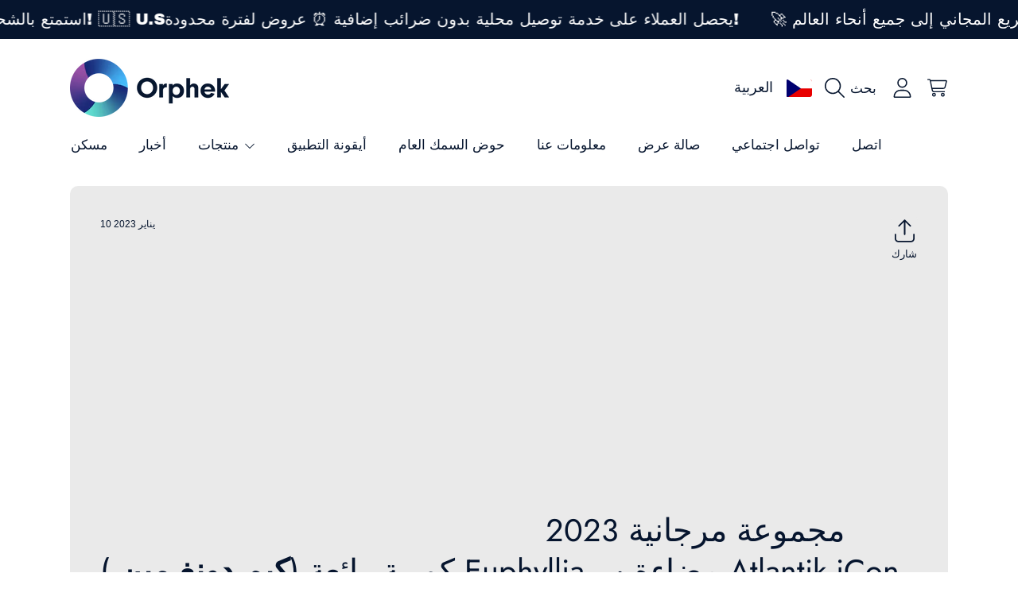

--- FILE ---
content_type: text/html; charset=utf-8
request_url: https://shop.orphek.com/ar-cz/blogs/news/2023-outstanding-korean-euphyllia-coral-collection-lighted-by-atlantik-icon-and-or3-led-bar
body_size: 89423
content:
<!doctype html>
<html class="no-js" lang="ar">
  <head>
    <meta charset="utf-8">
    <meta http-equiv="X-UA-Compatible" content="IE=edge">
    <meta
      name="viewport"
      content="height=device-height, width=device-width, initial-scale=1.0, minimum-scale=1.0, maximum-scale=5"
    >
    <meta name="theme-color" content="">
    <link rel="canonical" href="https://shop.orphek.com/ar-cz/blogs/news/2023-outstanding-korean-euphyllia-coral-collection-lighted-by-atlantik-icon-and-or3-led-bar">
    <link rel="preconnect" href="https://cdn.shopify.com" crossorigin>
    <!-- ======================= Honey Theme V11.0.1 ========================= --><link rel="icon" type="image/png" href="//shop.orphek.com/cdn/shop/files/orphek_led_lighting_icon_logo.png?crop=center&height=32&v=1712762767&width=32"><link rel="preconnect" href="https://fonts.shopifycdn.com" crossorigin><title>
      2023 مجموعة مرجانية يوفيليا الكورية المتميزة مضاءة بواسطة أيقونة أطلس 
 &ndash; Orphek </title><meta name="description" content="2023 مجموعة مرجانية كورية رائعة (كيم دونغ مين ) Euphyllia مضاءة ب Atlantik iCon وشريط OR3 LED في العام الماضي ، عرضنا أحواض مائية مذهلة قادمة من عملاء Orphek في جميع أنحاء العالم ، وخاصة من آسيا. إذا فاتتك ، فنحن ندعوك لتصفح أخبارنا وتكون مفتونا بها. نشعر هذا العام بأننا محظوظون لمواصلة تلقي التعليقات من عملائنا الرائع">

<meta property="og:site_name" content="Orphek ">
<meta property="og:url" content="https://shop.orphek.com/ar-cz/blogs/news/2023-outstanding-korean-euphyllia-coral-collection-lighted-by-atlantik-icon-and-or3-led-bar">
<meta property="og:title" content="2023 مجموعة مرجانية يوفيليا الكورية المتميزة مضاءة بواسطة أيقونة أطلس ">
<meta property="og:type" content="article">
<meta property="og:description" content="2023 مجموعة مرجانية كورية رائعة (كيم دونغ مين ) Euphyllia مضاءة ب Atlantik iCon وشريط OR3 LED في العام الماضي ، عرضنا أحواض مائية مذهلة قادمة من عملاء Orphek في جميع أنحاء العالم ، وخاصة من آسيا. إذا فاتتك ، فنحن ندعوك لتصفح أخبارنا وتكون مفتونا بها. نشعر هذا العام بأننا محظوظون لمواصلة تلقي التعليقات من عملائنا الرائع"><meta property="og:image" content="http://shop.orphek.com/cdn/shop/articles/2023-outstanding-Korean-Euphyllia-coral-collection-lighting-by-Atlantik-iCon-and-OR3-LED-bar--795x1060.webp?v=1673358917">
  <meta property="og:image:secure_url" content="https://shop.orphek.com/cdn/shop/articles/2023-outstanding-Korean-Euphyllia-coral-collection-lighting-by-Atlantik-iCon-and-OR3-LED-bar--795x1060.webp?v=1673358917">
  <meta property="og:image:width" content="795">
  <meta property="og:image:height" content="1060"><meta name="twitter:site" content="@orphek"><meta name="twitter:card" content="summary_large_image">
<meta name="twitter:title" content="2023 مجموعة مرجانية يوفيليا الكورية المتميزة مضاءة بواسطة أيقونة أطلس ">
<meta name="twitter:description" content="2023 مجموعة مرجانية كورية رائعة (كيم دونغ مين ) Euphyllia مضاءة ب Atlantik iCon وشريط OR3 LED في العام الماضي ، عرضنا أحواض مائية مذهلة قادمة من عملاء Orphek في جميع أنحاء العالم ، وخاصة من آسيا. إذا فاتتك ، فنحن ندعوك لتصفح أخبارنا وتكون مفتونا بها. نشعر هذا العام بأننا محظوظون لمواصلة تلقي التعليقات من عملائنا الرائع">


    <script src="//shop.orphek.com/cdn/shop/t/37/assets/fontawesome.js?v=86481485040245688611761001335" defer="defer"></script>
    <script src="//shop.orphek.com/cdn/shop/t/37/assets/vendor.js?v=141268350274181890501761001335" defer="defer"></script>
    <script src="//shop.orphek.com/cdn/shop/t/37/assets/constants.js?v=97715603232177251811761001335" defer="defer"></script>
    <script src="//shop.orphek.com/cdn/shop/t/37/assets/pubsub.js?v=158357773527763999511761001336" defer="defer"></script>
    <script src="//shop.orphek.com/cdn/shop/t/37/assets/global.js?v=9800843316411105881761001335" defer="defer"></script>
    <script src="//shop.orphek.com/cdn/shop/t/37/assets/variants.js?v=141131016598555601951761001335" defer="defer"></script>
    <script src="//shop.orphek.com/cdn/shop/t/37/assets/lite-gallery.js?v=38436180143233914371761001335" defer="defer"></script>

    <script>window.performance && window.performance.mark && window.performance.mark('shopify.content_for_header.start');</script><meta name="google-site-verification" content="iUVt9rCCWQHS9ZQNEA_5h7tthu7Opttcpib1WHXzChw">
<meta id="shopify-digital-wallet" name="shopify-digital-wallet" content="/64292880632/digital_wallets/dialog">
<meta name="shopify-checkout-api-token" content="e5660246735e7b49c6ac4890eb6c5a52">
<meta id="in-context-paypal-metadata" data-shop-id="64292880632" data-venmo-supported="false" data-environment="production" data-locale="en_US" data-paypal-v4="true" data-currency="CZK">
<link rel="alternate" type="application/atom+xml" title="Feed" href="/ar-cz/blogs/news.atom" />
<link rel="alternate" hreflang="x-default" href="https://shop.orphek.com/blogs/news/2023-outstanding-korean-euphyllia-coral-collection-lighted-by-atlantik-icon-and-or3-led-bar">
<link rel="alternate" hreflang="en" href="https://shop.orphek.com/blogs/news/2023-outstanding-korean-euphyllia-coral-collection-lighted-by-atlantik-icon-and-or3-led-bar">
<link rel="alternate" hreflang="da" href="https://shop.orphek.com/da/blogs/news/2023-outstanding-korean-euphyllia-coral-collection-lighted-by-atlantik-icon-and-or3-led-bar">
<link rel="alternate" hreflang="de" href="https://shop.orphek.com/de/blogs/news/2023-outstanding-korean-euphyllia-coral-collection-lighted-by-atlantik-icon-and-or3-led-bar">
<link rel="alternate" hreflang="el" href="https://shop.orphek.com/el/blogs/news/2023-outstanding-korean-euphyllia-coral-collection-lighted-by-atlantik-icon-and-or3-led-bar">
<link rel="alternate" hreflang="he" href="https://shop.orphek.com/he/blogs/news/2023-outstanding-korean-euphyllia-coral-collection-lighted-by-atlantik-icon-and-or3-led-bar">
<link rel="alternate" hreflang="lv" href="https://shop.orphek.com/lv/blogs/news/2023-outstanding-korean-euphyllia-coral-collection-lighted-by-atlantik-icon-and-or3-led-bar">
<link rel="alternate" hreflang="no" href="https://shop.orphek.com/no/blogs/news/2023-outstanding-korean-euphyllia-coral-collection-lighted-by-atlantik-icon-and-or3-led-bar">
<link rel="alternate" hreflang="pl" href="https://shop.orphek.com/pl/blogs/news/2023-outstanding-korean-euphyllia-coral-collection-lighted-by-atlantik-icon-and-or3-led-bar">
<link rel="alternate" hreflang="ru" href="https://shop.orphek.com/ru/blogs/news/2023-outstanding-korean-euphyllia-coral-collection-lighted-by-atlantik-icon-and-or3-led-bar">
<link rel="alternate" hreflang="sv" href="https://shop.orphek.com/sv/blogs/news/2023-outstanding-korean-euphyllia-coral-collection-lighted-by-atlantik-icon-and-or3-led-bar">
<link rel="alternate" hreflang="th" href="https://shop.orphek.com/th/blogs/news/2023-outstanding-korean-euphyllia-coral-collection-lighted-by-atlantik-icon-and-or3-led-bar">
<link rel="alternate" hreflang="vi" href="https://shop.orphek.com/vi/blogs/news/2023-outstanding-korean-euphyllia-coral-collection-lighted-by-atlantik-icon-and-or3-led-bar">
<link rel="alternate" hreflang="ja" href="https://shop.orphek.com/ja/blogs/news/2023-outstanding-korean-euphyllia-coral-collection-lighted-by-atlantik-icon-and-or3-led-bar">
<link rel="alternate" hreflang="fr" href="https://shop.orphek.com/fr/blogs/news/2023-outstanding-korean-euphyllia-coral-collection-lighted-by-atlantik-icon-and-or3-led-bar">
<link rel="alternate" hreflang="es" href="https://shop.orphek.com/es/blogs/news/2023-outstanding-korean-euphyllia-coral-collection-lighted-by-atlantik-icon-and-or3-led-bar">
<link rel="alternate" hreflang="ar" href="https://shop.orphek.com/ar/blogs/news/2023-outstanding-korean-euphyllia-coral-collection-lighted-by-atlantik-icon-and-or3-led-bar">
<link rel="alternate" hreflang="nl" href="https://shop.orphek.com/nl/blogs/news/2023-outstanding-korean-euphyllia-coral-collection-lighted-by-atlantik-icon-and-or3-led-bar">
<link rel="alternate" hreflang="it" href="https://shop.orphek.com/it/blogs/news/2023-outstanding-korean-euphyllia-coral-collection-lighted-by-atlantik-icon-and-or3-led-bar">
<link rel="alternate" hreflang="pt" href="https://shop.orphek.com/pt/blogs/news/2023-outstanding-korean-euphyllia-coral-collection-lighted-by-atlantik-icon-and-or3-led-bar">
<link rel="alternate" hreflang="en-GB" href="https://shop.orphek.com/en-gb/blogs/news/2023-outstanding-korean-euphyllia-coral-collection-lighted-by-atlantik-icon-and-or3-led-bar">
<link rel="alternate" hreflang="fr-GB" href="https://shop.orphek.com/fr-gb/blogs/news/2023-outstanding-korean-euphyllia-coral-collection-lighted-by-atlantik-icon-and-or3-led-bar">
<link rel="alternate" hreflang="es-GB" href="https://shop.orphek.com/es-gb/blogs/news/2023-outstanding-korean-euphyllia-coral-collection-lighted-by-atlantik-icon-and-or3-led-bar">
<link rel="alternate" hreflang="it-GB" href="https://shop.orphek.com/it-gb/blogs/news/2023-outstanding-korean-euphyllia-coral-collection-lighted-by-atlantik-icon-and-or3-led-bar">
<link rel="alternate" hreflang="ar-GB" href="https://shop.orphek.com/ar-gb/blogs/news/2023-outstanding-korean-euphyllia-coral-collection-lighted-by-atlantik-icon-and-or3-led-bar">
<link rel="alternate" hreflang="de-GB" href="https://shop.orphek.com/de-gb/blogs/news/2023-outstanding-korean-euphyllia-coral-collection-lighted-by-atlantik-icon-and-or3-led-bar">
<link rel="alternate" hreflang="pl-GB" href="https://shop.orphek.com/pl-gb/blogs/news/2023-outstanding-korean-euphyllia-coral-collection-lighted-by-atlantik-icon-and-or3-led-bar">
<link rel="alternate" hreflang="ru-GB" href="https://shop.orphek.com/ru-gb/blogs/news/2023-outstanding-korean-euphyllia-coral-collection-lighted-by-atlantik-icon-and-or3-led-bar">
<link rel="alternate" hreflang="pt-GB" href="https://shop.orphek.com/pt-gb/blogs/news/2023-outstanding-korean-euphyllia-coral-collection-lighted-by-atlantik-icon-and-or3-led-bar">
<link rel="alternate" hreflang="nl-GB" href="https://shop.orphek.com/nl-gb/blogs/news/2023-outstanding-korean-euphyllia-coral-collection-lighted-by-atlantik-icon-and-or3-led-bar">
<link rel="alternate" hreflang="ja-JP" href="https://shop.orphek.com/ja-jp/blogs/news/2023-outstanding-korean-euphyllia-coral-collection-lighted-by-atlantik-icon-and-or3-led-bar">
<link rel="alternate" hreflang="en-JP" href="https://shop.orphek.com/en-jp/blogs/news/2023-outstanding-korean-euphyllia-coral-collection-lighted-by-atlantik-icon-and-or3-led-bar">
<link rel="alternate" hreflang="ar-JP" href="https://shop.orphek.com/ar-jp/blogs/news/2023-outstanding-korean-euphyllia-coral-collection-lighted-by-atlantik-icon-and-or3-led-bar">
<link rel="alternate" hreflang="fr-JP" href="https://shop.orphek.com/fr-jp/blogs/news/2023-outstanding-korean-euphyllia-coral-collection-lighted-by-atlantik-icon-and-or3-led-bar">
<link rel="alternate" hreflang="de-JP" href="https://shop.orphek.com/de-jp/blogs/news/2023-outstanding-korean-euphyllia-coral-collection-lighted-by-atlantik-icon-and-or3-led-bar">
<link rel="alternate" hreflang="es-JP" href="https://shop.orphek.com/es-jp/blogs/news/2023-outstanding-korean-euphyllia-coral-collection-lighted-by-atlantik-icon-and-or3-led-bar">
<link rel="alternate" hreflang="pl-JP" href="https://shop.orphek.com/pl-jp/blogs/news/2023-outstanding-korean-euphyllia-coral-collection-lighted-by-atlantik-icon-and-or3-led-bar">
<link rel="alternate" hreflang="pt-JP" href="https://shop.orphek.com/pt-jp/blogs/news/2023-outstanding-korean-euphyllia-coral-collection-lighted-by-atlantik-icon-and-or3-led-bar">
<link rel="alternate" hreflang="it-JP" href="https://shop.orphek.com/it-jp/blogs/news/2023-outstanding-korean-euphyllia-coral-collection-lighted-by-atlantik-icon-and-or3-led-bar">
<link rel="alternate" hreflang="en-AU" href="https://shop.orphek.com/en-au/blogs/news/2023-outstanding-korean-euphyllia-coral-collection-lighted-by-atlantik-icon-and-or3-led-bar">
<link rel="alternate" hreflang="ar-AU" href="https://shop.orphek.com/ar-au/blogs/news/2023-outstanding-korean-euphyllia-coral-collection-lighted-by-atlantik-icon-and-or3-led-bar">
<link rel="alternate" hreflang="fr-AU" href="https://shop.orphek.com/fr-au/blogs/news/2023-outstanding-korean-euphyllia-coral-collection-lighted-by-atlantik-icon-and-or3-led-bar">
<link rel="alternate" hreflang="de-AU" href="https://shop.orphek.com/de-au/blogs/news/2023-outstanding-korean-euphyllia-coral-collection-lighted-by-atlantik-icon-and-or3-led-bar">
<link rel="alternate" hreflang="ru-AU" href="https://shop.orphek.com/ru-au/blogs/news/2023-outstanding-korean-euphyllia-coral-collection-lighted-by-atlantik-icon-and-or3-led-bar">
<link rel="alternate" hreflang="es-AU" href="https://shop.orphek.com/es-au/blogs/news/2023-outstanding-korean-euphyllia-coral-collection-lighted-by-atlantik-icon-and-or3-led-bar">
<link rel="alternate" hreflang="pl-AU" href="https://shop.orphek.com/pl-au/blogs/news/2023-outstanding-korean-euphyllia-coral-collection-lighted-by-atlantik-icon-and-or3-led-bar">
<link rel="alternate" hreflang="en-NZ" href="https://shop.orphek.com/en-nz/blogs/news/2023-outstanding-korean-euphyllia-coral-collection-lighted-by-atlantik-icon-and-or3-led-bar">
<link rel="alternate" hreflang="ar-NZ" href="https://shop.orphek.com/ar-nz/blogs/news/2023-outstanding-korean-euphyllia-coral-collection-lighted-by-atlantik-icon-and-or3-led-bar">
<link rel="alternate" hreflang="fr-NZ" href="https://shop.orphek.com/fr-nz/blogs/news/2023-outstanding-korean-euphyllia-coral-collection-lighted-by-atlantik-icon-and-or3-led-bar">
<link rel="alternate" hreflang="de-NZ" href="https://shop.orphek.com/de-nz/blogs/news/2023-outstanding-korean-euphyllia-coral-collection-lighted-by-atlantik-icon-and-or3-led-bar">
<link rel="alternate" hreflang="es-NZ" href="https://shop.orphek.com/es-nz/blogs/news/2023-outstanding-korean-euphyllia-coral-collection-lighted-by-atlantik-icon-and-or3-led-bar">
<link rel="alternate" hreflang="pl-NZ" href="https://shop.orphek.com/pl-nz/blogs/news/2023-outstanding-korean-euphyllia-coral-collection-lighted-by-atlantik-icon-and-or3-led-bar">
<link rel="alternate" hreflang="pt-NZ" href="https://shop.orphek.com/pt-nz/blogs/news/2023-outstanding-korean-euphyllia-coral-collection-lighted-by-atlantik-icon-and-or3-led-bar">
<link rel="alternate" hreflang="ru-NZ" href="https://shop.orphek.com/ru-nz/blogs/news/2023-outstanding-korean-euphyllia-coral-collection-lighted-by-atlantik-icon-and-or3-led-bar">
<link rel="alternate" hreflang="fr-FR" href="https://shop.orphek.com/fr-fr/blogs/news/2023-outstanding-korean-euphyllia-coral-collection-lighted-by-atlantik-icon-and-or3-led-bar">
<link rel="alternate" hreflang="es-FR" href="https://shop.orphek.com/es-fr/blogs/news/2023-outstanding-korean-euphyllia-coral-collection-lighted-by-atlantik-icon-and-or3-led-bar">
<link rel="alternate" hreflang="de-FR" href="https://shop.orphek.com/de-fr/blogs/news/2023-outstanding-korean-euphyllia-coral-collection-lighted-by-atlantik-icon-and-or3-led-bar">
<link rel="alternate" hreflang="en-FR" href="https://shop.orphek.com/en-fr/blogs/news/2023-outstanding-korean-euphyllia-coral-collection-lighted-by-atlantik-icon-and-or3-led-bar">
<link rel="alternate" hreflang="ar-FR" href="https://shop.orphek.com/ar-fr/blogs/news/2023-outstanding-korean-euphyllia-coral-collection-lighted-by-atlantik-icon-and-or3-led-bar">
<link rel="alternate" hreflang="nl-FR" href="https://shop.orphek.com/nl-fr/blogs/news/2023-outstanding-korean-euphyllia-coral-collection-lighted-by-atlantik-icon-and-or3-led-bar">
<link rel="alternate" hreflang="it-FR" href="https://shop.orphek.com/it-fr/blogs/news/2023-outstanding-korean-euphyllia-coral-collection-lighted-by-atlantik-icon-and-or3-led-bar">
<link rel="alternate" hreflang="pl-FR" href="https://shop.orphek.com/pl-fr/blogs/news/2023-outstanding-korean-euphyllia-coral-collection-lighted-by-atlantik-icon-and-or3-led-bar">
<link rel="alternate" hreflang="pt-FR" href="https://shop.orphek.com/pt-fr/blogs/news/2023-outstanding-korean-euphyllia-coral-collection-lighted-by-atlantik-icon-and-or3-led-bar">
<link rel="alternate" hreflang="ru-FR" href="https://shop.orphek.com/ru-fr/blogs/news/2023-outstanding-korean-euphyllia-coral-collection-lighted-by-atlantik-icon-and-or3-led-bar">
<link rel="alternate" hreflang="ja-FR" href="https://shop.orphek.com/ja-fr/blogs/news/2023-outstanding-korean-euphyllia-coral-collection-lighted-by-atlantik-icon-and-or3-led-bar">
<link rel="alternate" hreflang="hi-FR" href="https://shop.orphek.com/hi-fr/blogs/news/2023-outstanding-korean-euphyllia-coral-collection-lighted-by-atlantik-icon-and-or3-led-bar">
<link rel="alternate" hreflang="fr-BE" href="https://shop.orphek.com/fr-fr/blogs/news/2023-outstanding-korean-euphyllia-coral-collection-lighted-by-atlantik-icon-and-or3-led-bar">
<link rel="alternate" hreflang="es-BE" href="https://shop.orphek.com/es-fr/blogs/news/2023-outstanding-korean-euphyllia-coral-collection-lighted-by-atlantik-icon-and-or3-led-bar">
<link rel="alternate" hreflang="de-BE" href="https://shop.orphek.com/de-fr/blogs/news/2023-outstanding-korean-euphyllia-coral-collection-lighted-by-atlantik-icon-and-or3-led-bar">
<link rel="alternate" hreflang="en-BE" href="https://shop.orphek.com/en-fr/blogs/news/2023-outstanding-korean-euphyllia-coral-collection-lighted-by-atlantik-icon-and-or3-led-bar">
<link rel="alternate" hreflang="ar-BE" href="https://shop.orphek.com/ar-fr/blogs/news/2023-outstanding-korean-euphyllia-coral-collection-lighted-by-atlantik-icon-and-or3-led-bar">
<link rel="alternate" hreflang="nl-BE" href="https://shop.orphek.com/nl-fr/blogs/news/2023-outstanding-korean-euphyllia-coral-collection-lighted-by-atlantik-icon-and-or3-led-bar">
<link rel="alternate" hreflang="it-BE" href="https://shop.orphek.com/it-fr/blogs/news/2023-outstanding-korean-euphyllia-coral-collection-lighted-by-atlantik-icon-and-or3-led-bar">
<link rel="alternate" hreflang="pl-BE" href="https://shop.orphek.com/pl-fr/blogs/news/2023-outstanding-korean-euphyllia-coral-collection-lighted-by-atlantik-icon-and-or3-led-bar">
<link rel="alternate" hreflang="pt-BE" href="https://shop.orphek.com/pt-fr/blogs/news/2023-outstanding-korean-euphyllia-coral-collection-lighted-by-atlantik-icon-and-or3-led-bar">
<link rel="alternate" hreflang="ru-BE" href="https://shop.orphek.com/ru-fr/blogs/news/2023-outstanding-korean-euphyllia-coral-collection-lighted-by-atlantik-icon-and-or3-led-bar">
<link rel="alternate" hreflang="ja-BE" href="https://shop.orphek.com/ja-fr/blogs/news/2023-outstanding-korean-euphyllia-coral-collection-lighted-by-atlantik-icon-and-or3-led-bar">
<link rel="alternate" hreflang="hi-BE" href="https://shop.orphek.com/hi-fr/blogs/news/2023-outstanding-korean-euphyllia-coral-collection-lighted-by-atlantik-icon-and-or3-led-bar">
<link rel="alternate" hreflang="es-MX" href="https://shop.orphek.com/es-mx/blogs/news/2023-outstanding-korean-euphyllia-coral-collection-lighted-by-atlantik-icon-and-or3-led-bar">
<link rel="alternate" hreflang="en-MX" href="https://shop.orphek.com/en-mx/blogs/news/2023-outstanding-korean-euphyllia-coral-collection-lighted-by-atlantik-icon-and-or3-led-bar">
<link rel="alternate" hreflang="ar-MX" href="https://shop.orphek.com/ar-mx/blogs/news/2023-outstanding-korean-euphyllia-coral-collection-lighted-by-atlantik-icon-and-or3-led-bar">
<link rel="alternate" hreflang="fr-MX" href="https://shop.orphek.com/fr-mx/blogs/news/2023-outstanding-korean-euphyllia-coral-collection-lighted-by-atlantik-icon-and-or3-led-bar">
<link rel="alternate" hreflang="de-MX" href="https://shop.orphek.com/de-mx/blogs/news/2023-outstanding-korean-euphyllia-coral-collection-lighted-by-atlantik-icon-and-or3-led-bar">
<link rel="alternate" hreflang="pl-MX" href="https://shop.orphek.com/pl-mx/blogs/news/2023-outstanding-korean-euphyllia-coral-collection-lighted-by-atlantik-icon-and-or3-led-bar">
<link rel="alternate" hreflang="en-IN" href="https://shop.orphek.com/en-in/blogs/news/2023-outstanding-korean-euphyllia-coral-collection-lighted-by-atlantik-icon-and-or3-led-bar">
<link rel="alternate" hreflang="hi-IN" href="https://shop.orphek.com/hi-in/blogs/news/2023-outstanding-korean-euphyllia-coral-collection-lighted-by-atlantik-icon-and-or3-led-bar">
<link rel="alternate" hreflang="ar-IN" href="https://shop.orphek.com/ar-in/blogs/news/2023-outstanding-korean-euphyllia-coral-collection-lighted-by-atlantik-icon-and-or3-led-bar">
<link rel="alternate" hreflang="fr-IN" href="https://shop.orphek.com/fr-in/blogs/news/2023-outstanding-korean-euphyllia-coral-collection-lighted-by-atlantik-icon-and-or3-led-bar">
<link rel="alternate" hreflang="de-IN" href="https://shop.orphek.com/de-in/blogs/news/2023-outstanding-korean-euphyllia-coral-collection-lighted-by-atlantik-icon-and-or3-led-bar">
<link rel="alternate" hreflang="es-IN" href="https://shop.orphek.com/es-in/blogs/news/2023-outstanding-korean-euphyllia-coral-collection-lighted-by-atlantik-icon-and-or3-led-bar">
<link rel="alternate" hreflang="pl-IN" href="https://shop.orphek.com/pl-in/blogs/news/2023-outstanding-korean-euphyllia-coral-collection-lighted-by-atlantik-icon-and-or3-led-bar">
<link rel="alternate" hreflang="nl-NL" href="https://shop.orphek.com/nl-nl/blogs/news/2023-outstanding-korean-euphyllia-coral-collection-lighted-by-atlantik-icon-and-or3-led-bar">
<link rel="alternate" hreflang="fr-NL" href="https://shop.orphek.com/fr-nl/blogs/news/2023-outstanding-korean-euphyllia-coral-collection-lighted-by-atlantik-icon-and-or3-led-bar">
<link rel="alternate" hreflang="de-NL" href="https://shop.orphek.com/de-nl/blogs/news/2023-outstanding-korean-euphyllia-coral-collection-lighted-by-atlantik-icon-and-or3-led-bar">
<link rel="alternate" hreflang="en-NL" href="https://shop.orphek.com/en-nl/blogs/news/2023-outstanding-korean-euphyllia-coral-collection-lighted-by-atlantik-icon-and-or3-led-bar">
<link rel="alternate" hreflang="it-NL" href="https://shop.orphek.com/it-nl/blogs/news/2023-outstanding-korean-euphyllia-coral-collection-lighted-by-atlantik-icon-and-or3-led-bar">
<link rel="alternate" hreflang="ar-NL" href="https://shop.orphek.com/ar-nl/blogs/news/2023-outstanding-korean-euphyllia-coral-collection-lighted-by-atlantik-icon-and-or3-led-bar">
<link rel="alternate" hreflang="es-NL" href="https://shop.orphek.com/es-nl/blogs/news/2023-outstanding-korean-euphyllia-coral-collection-lighted-by-atlantik-icon-and-or3-led-bar">
<link rel="alternate" hreflang="pl-NL" href="https://shop.orphek.com/pl-nl/blogs/news/2023-outstanding-korean-euphyllia-coral-collection-lighted-by-atlantik-icon-and-or3-led-bar">
<link rel="alternate" hreflang="pt-NL" href="https://shop.orphek.com/pt-nl/blogs/news/2023-outstanding-korean-euphyllia-coral-collection-lighted-by-atlantik-icon-and-or3-led-bar">
<link rel="alternate" hreflang="ru-NL" href="https://shop.orphek.com/ru-nl/blogs/news/2023-outstanding-korean-euphyllia-coral-collection-lighted-by-atlantik-icon-and-or3-led-bar">
<link rel="alternate" hreflang="he-IL" href="https://shop.orphek.com/he-il/blogs/news/2023-outstanding-korean-euphyllia-coral-collection-lighted-by-atlantik-icon-and-or3-led-bar">
<link rel="alternate" hreflang="ru-IL" href="https://shop.orphek.com/ru-il/blogs/news/2023-outstanding-korean-euphyllia-coral-collection-lighted-by-atlantik-icon-and-or3-led-bar">
<link rel="alternate" hreflang="en-IL" href="https://shop.orphek.com/en-il/blogs/news/2023-outstanding-korean-euphyllia-coral-collection-lighted-by-atlantik-icon-and-or3-led-bar">
<link rel="alternate" hreflang="ar-IL" href="https://shop.orphek.com/ar-il/blogs/news/2023-outstanding-korean-euphyllia-coral-collection-lighted-by-atlantik-icon-and-or3-led-bar">
<link rel="alternate" hreflang="fr-IL" href="https://shop.orphek.com/fr-il/blogs/news/2023-outstanding-korean-euphyllia-coral-collection-lighted-by-atlantik-icon-and-or3-led-bar">
<link rel="alternate" hreflang="de-IL" href="https://shop.orphek.com/de-il/blogs/news/2023-outstanding-korean-euphyllia-coral-collection-lighted-by-atlantik-icon-and-or3-led-bar">
<link rel="alternate" hreflang="es-IL" href="https://shop.orphek.com/es-il/blogs/news/2023-outstanding-korean-euphyllia-coral-collection-lighted-by-atlantik-icon-and-or3-led-bar">
<link rel="alternate" hreflang="pl-IL" href="https://shop.orphek.com/pl-il/blogs/news/2023-outstanding-korean-euphyllia-coral-collection-lighted-by-atlantik-icon-and-or3-led-bar">
<link rel="alternate" hreflang="it-IL" href="https://shop.orphek.com/it-il/blogs/news/2023-outstanding-korean-euphyllia-coral-collection-lighted-by-atlantik-icon-and-or3-led-bar">
<link rel="alternate" hreflang="pt-IL" href="https://shop.orphek.com/pt-il/blogs/news/2023-outstanding-korean-euphyllia-coral-collection-lighted-by-atlantik-icon-and-or3-led-bar">
<link rel="alternate" hreflang="ja-IL" href="https://shop.orphek.com/ja-il/blogs/news/2023-outstanding-korean-euphyllia-coral-collection-lighted-by-atlantik-icon-and-or3-led-bar">
<link rel="alternate" hreflang="en-ZA" href="https://shop.orphek.com/en-za/blogs/news/2023-outstanding-korean-euphyllia-coral-collection-lighted-by-atlantik-icon-and-or3-led-bar">
<link rel="alternate" hreflang="fr-ZA" href="https://shop.orphek.com/fr-za/blogs/news/2023-outstanding-korean-euphyllia-coral-collection-lighted-by-atlantik-icon-and-or3-led-bar">
<link rel="alternate" hreflang="nl-ZA" href="https://shop.orphek.com/nl-za/blogs/news/2023-outstanding-korean-euphyllia-coral-collection-lighted-by-atlantik-icon-and-or3-led-bar">
<link rel="alternate" hreflang="ar-ZA" href="https://shop.orphek.com/ar-za/blogs/news/2023-outstanding-korean-euphyllia-coral-collection-lighted-by-atlantik-icon-and-or3-led-bar">
<link rel="alternate" hreflang="de-ZA" href="https://shop.orphek.com/de-za/blogs/news/2023-outstanding-korean-euphyllia-coral-collection-lighted-by-atlantik-icon-and-or3-led-bar">
<link rel="alternate" hreflang="es-ZA" href="https://shop.orphek.com/es-za/blogs/news/2023-outstanding-korean-euphyllia-coral-collection-lighted-by-atlantik-icon-and-or3-led-bar">
<link rel="alternate" hreflang="pl-ZA" href="https://shop.orphek.com/pl-za/blogs/news/2023-outstanding-korean-euphyllia-coral-collection-lighted-by-atlantik-icon-and-or3-led-bar">
<link rel="alternate" hreflang="pl-PL" href="https://shop.orphek.com/pl-pl/blogs/news/2023-outstanding-korean-euphyllia-coral-collection-lighted-by-atlantik-icon-and-or3-led-bar">
<link rel="alternate" hreflang="en-PL" href="https://shop.orphek.com/en-pl/blogs/news/2023-outstanding-korean-euphyllia-coral-collection-lighted-by-atlantik-icon-and-or3-led-bar">
<link rel="alternate" hreflang="ar-PL" href="https://shop.orphek.com/ar-pl/blogs/news/2023-outstanding-korean-euphyllia-coral-collection-lighted-by-atlantik-icon-and-or3-led-bar">
<link rel="alternate" hreflang="fr-PL" href="https://shop.orphek.com/fr-pl/blogs/news/2023-outstanding-korean-euphyllia-coral-collection-lighted-by-atlantik-icon-and-or3-led-bar">
<link rel="alternate" hreflang="de-PL" href="https://shop.orphek.com/de-pl/blogs/news/2023-outstanding-korean-euphyllia-coral-collection-lighted-by-atlantik-icon-and-or3-led-bar">
<link rel="alternate" hreflang="ru-PL" href="https://shop.orphek.com/ru-pl/blogs/news/2023-outstanding-korean-euphyllia-coral-collection-lighted-by-atlantik-icon-and-or3-led-bar">
<link rel="alternate" hreflang="es-PL" href="https://shop.orphek.com/es-pl/blogs/news/2023-outstanding-korean-euphyllia-coral-collection-lighted-by-atlantik-icon-and-or3-led-bar">
<link rel="alternate" hreflang="en-SG" href="https://shop.orphek.com/en-sg/blogs/news/2023-outstanding-korean-euphyllia-coral-collection-lighted-by-atlantik-icon-and-or3-led-bar">
<link rel="alternate" hreflang="ar-SG" href="https://shop.orphek.com/ar-sg/blogs/news/2023-outstanding-korean-euphyllia-coral-collection-lighted-by-atlantik-icon-and-or3-led-bar">
<link rel="alternate" hreflang="fr-SG" href="https://shop.orphek.com/fr-sg/blogs/news/2023-outstanding-korean-euphyllia-coral-collection-lighted-by-atlantik-icon-and-or3-led-bar">
<link rel="alternate" hreflang="de-SG" href="https://shop.orphek.com/de-sg/blogs/news/2023-outstanding-korean-euphyllia-coral-collection-lighted-by-atlantik-icon-and-or3-led-bar">
<link rel="alternate" hreflang="es-SG" href="https://shop.orphek.com/es-sg/blogs/news/2023-outstanding-korean-euphyllia-coral-collection-lighted-by-atlantik-icon-and-or3-led-bar">
<link rel="alternate" hreflang="pl-SG" href="https://shop.orphek.com/pl-sg/blogs/news/2023-outstanding-korean-euphyllia-coral-collection-lighted-by-atlantik-icon-and-or3-led-bar">
<link rel="alternate" hreflang="en-AE" href="https://shop.orphek.com/en-ae/blogs/news/2023-outstanding-korean-euphyllia-coral-collection-lighted-by-atlantik-icon-and-or3-led-bar">
<link rel="alternate" hreflang="ar-AE" href="https://shop.orphek.com/ar-ae/blogs/news/2023-outstanding-korean-euphyllia-coral-collection-lighted-by-atlantik-icon-and-or3-led-bar">
<link rel="alternate" hreflang="fr-AE" href="https://shop.orphek.com/fr-ae/blogs/news/2023-outstanding-korean-euphyllia-coral-collection-lighted-by-atlantik-icon-and-or3-led-bar">
<link rel="alternate" hreflang="de-AE" href="https://shop.orphek.com/de-ae/blogs/news/2023-outstanding-korean-euphyllia-coral-collection-lighted-by-atlantik-icon-and-or3-led-bar">
<link rel="alternate" hreflang="es-AE" href="https://shop.orphek.com/es-ae/blogs/news/2023-outstanding-korean-euphyllia-coral-collection-lighted-by-atlantik-icon-and-or3-led-bar">
<link rel="alternate" hreflang="pl-AE" href="https://shop.orphek.com/pl-ae/blogs/news/2023-outstanding-korean-euphyllia-coral-collection-lighted-by-atlantik-icon-and-or3-led-bar">
<link rel="alternate" hreflang="it-AE" href="https://shop.orphek.com/it-ae/blogs/news/2023-outstanding-korean-euphyllia-coral-collection-lighted-by-atlantik-icon-and-or3-led-bar">
<link rel="alternate" hreflang="ru-AE" href="https://shop.orphek.com/ru-ae/blogs/news/2023-outstanding-korean-euphyllia-coral-collection-lighted-by-atlantik-icon-and-or3-led-bar">
<link rel="alternate" hreflang="pt-AE" href="https://shop.orphek.com/pt-ae/blogs/news/2023-outstanding-korean-euphyllia-coral-collection-lighted-by-atlantik-icon-and-or3-led-bar">
<link rel="alternate" hreflang="hi-AE" href="https://shop.orphek.com/hi-ae/blogs/news/2023-outstanding-korean-euphyllia-coral-collection-lighted-by-atlantik-icon-and-or3-led-bar">
<link rel="alternate" hreflang="da-DK" href="https://shop.orphek.com/da-dk/blogs/news/2023-outstanding-korean-euphyllia-coral-collection-lighted-by-atlantik-icon-and-or3-led-bar">
<link rel="alternate" hreflang="en-DK" href="https://shop.orphek.com/en-dk/blogs/news/2023-outstanding-korean-euphyllia-coral-collection-lighted-by-atlantik-icon-and-or3-led-bar">
<link rel="alternate" hreflang="de-DK" href="https://shop.orphek.com/de-dk/blogs/news/2023-outstanding-korean-euphyllia-coral-collection-lighted-by-atlantik-icon-and-or3-led-bar">
<link rel="alternate" hreflang="ar-DK" href="https://shop.orphek.com/ar-dk/blogs/news/2023-outstanding-korean-euphyllia-coral-collection-lighted-by-atlantik-icon-and-or3-led-bar">
<link rel="alternate" hreflang="fr-DK" href="https://shop.orphek.com/fr-dk/blogs/news/2023-outstanding-korean-euphyllia-coral-collection-lighted-by-atlantik-icon-and-or3-led-bar">
<link rel="alternate" hreflang="es-DK" href="https://shop.orphek.com/es-dk/blogs/news/2023-outstanding-korean-euphyllia-coral-collection-lighted-by-atlantik-icon-and-or3-led-bar">
<link rel="alternate" hreflang="pl-DK" href="https://shop.orphek.com/pl-dk/blogs/news/2023-outstanding-korean-euphyllia-coral-collection-lighted-by-atlantik-icon-and-or3-led-bar">
<link rel="alternate" hreflang="en-CA" href="https://shop.orphek.com/en-ca/blogs/news/2023-outstanding-korean-euphyllia-coral-collection-lighted-by-atlantik-icon-and-or3-led-bar">
<link rel="alternate" hreflang="fr-CA" href="https://shop.orphek.com/fr-ca/blogs/news/2023-outstanding-korean-euphyllia-coral-collection-lighted-by-atlantik-icon-and-or3-led-bar">
<link rel="alternate" hreflang="ar-CA" href="https://shop.orphek.com/ar-ca/blogs/news/2023-outstanding-korean-euphyllia-coral-collection-lighted-by-atlantik-icon-and-or3-led-bar">
<link rel="alternate" hreflang="de-CA" href="https://shop.orphek.com/de-ca/blogs/news/2023-outstanding-korean-euphyllia-coral-collection-lighted-by-atlantik-icon-and-or3-led-bar">
<link rel="alternate" hreflang="es-CA" href="https://shop.orphek.com/es-ca/blogs/news/2023-outstanding-korean-euphyllia-coral-collection-lighted-by-atlantik-icon-and-or3-led-bar">
<link rel="alternate" hreflang="pl-CA" href="https://shop.orphek.com/pl-ca/blogs/news/2023-outstanding-korean-euphyllia-coral-collection-lighted-by-atlantik-icon-and-or3-led-bar">
<link rel="alternate" hreflang="it-CA" href="https://shop.orphek.com/it-ca/blogs/news/2023-outstanding-korean-euphyllia-coral-collection-lighted-by-atlantik-icon-and-or3-led-bar">
<link rel="alternate" hreflang="ru-CA" href="https://shop.orphek.com/ru-ca/blogs/news/2023-outstanding-korean-euphyllia-coral-collection-lighted-by-atlantik-icon-and-or3-led-bar">
<link rel="alternate" hreflang="ja-CA" href="https://shop.orphek.com/ja-ca/blogs/news/2023-outstanding-korean-euphyllia-coral-collection-lighted-by-atlantik-icon-and-or3-led-bar">
<link rel="alternate" hreflang="pt-CA" href="https://shop.orphek.com/pt-ca/blogs/news/2023-outstanding-korean-euphyllia-coral-collection-lighted-by-atlantik-icon-and-or3-led-bar">
<link rel="alternate" hreflang="en-CH" href="https://shop.orphek.com/en-ch/blogs/news/2023-outstanding-korean-euphyllia-coral-collection-lighted-by-atlantik-icon-and-or3-led-bar">
<link rel="alternate" hreflang="fr-CH" href="https://shop.orphek.com/fr-ch/blogs/news/2023-outstanding-korean-euphyllia-coral-collection-lighted-by-atlantik-icon-and-or3-led-bar">
<link rel="alternate" hreflang="de-CH" href="https://shop.orphek.com/de-ch/blogs/news/2023-outstanding-korean-euphyllia-coral-collection-lighted-by-atlantik-icon-and-or3-led-bar">
<link rel="alternate" hreflang="it-CH" href="https://shop.orphek.com/it-ch/blogs/news/2023-outstanding-korean-euphyllia-coral-collection-lighted-by-atlantik-icon-and-or3-led-bar">
<link rel="alternate" hreflang="ar-CH" href="https://shop.orphek.com/ar-ch/blogs/news/2023-outstanding-korean-euphyllia-coral-collection-lighted-by-atlantik-icon-and-or3-led-bar">
<link rel="alternate" hreflang="es-CH" href="https://shop.orphek.com/es-ch/blogs/news/2023-outstanding-korean-euphyllia-coral-collection-lighted-by-atlantik-icon-and-or3-led-bar">
<link rel="alternate" hreflang="pl-CH" href="https://shop.orphek.com/pl-ch/blogs/news/2023-outstanding-korean-euphyllia-coral-collection-lighted-by-atlantik-icon-and-or3-led-bar">
<link rel="alternate" hreflang="en-LI" href="https://shop.orphek.com/en-ch/blogs/news/2023-outstanding-korean-euphyllia-coral-collection-lighted-by-atlantik-icon-and-or3-led-bar">
<link rel="alternate" hreflang="fr-LI" href="https://shop.orphek.com/fr-ch/blogs/news/2023-outstanding-korean-euphyllia-coral-collection-lighted-by-atlantik-icon-and-or3-led-bar">
<link rel="alternate" hreflang="de-LI" href="https://shop.orphek.com/de-ch/blogs/news/2023-outstanding-korean-euphyllia-coral-collection-lighted-by-atlantik-icon-and-or3-led-bar">
<link rel="alternate" hreflang="it-LI" href="https://shop.orphek.com/it-ch/blogs/news/2023-outstanding-korean-euphyllia-coral-collection-lighted-by-atlantik-icon-and-or3-led-bar">
<link rel="alternate" hreflang="ar-LI" href="https://shop.orphek.com/ar-ch/blogs/news/2023-outstanding-korean-euphyllia-coral-collection-lighted-by-atlantik-icon-and-or3-led-bar">
<link rel="alternate" hreflang="es-LI" href="https://shop.orphek.com/es-ch/blogs/news/2023-outstanding-korean-euphyllia-coral-collection-lighted-by-atlantik-icon-and-or3-led-bar">
<link rel="alternate" hreflang="pl-LI" href="https://shop.orphek.com/pl-ch/blogs/news/2023-outstanding-korean-euphyllia-coral-collection-lighted-by-atlantik-icon-and-or3-led-bar">
<link rel="alternate" hreflang="no-NO" href="https://shop.orphek.com/no-no/blogs/news/2023-outstanding-korean-euphyllia-coral-collection-lighted-by-atlantik-icon-and-or3-led-bar">
<link rel="alternate" hreflang="en-NO" href="https://shop.orphek.com/en-no/blogs/news/2023-outstanding-korean-euphyllia-coral-collection-lighted-by-atlantik-icon-and-or3-led-bar">
<link rel="alternate" hreflang="da-NO" href="https://shop.orphek.com/da-no/blogs/news/2023-outstanding-korean-euphyllia-coral-collection-lighted-by-atlantik-icon-and-or3-led-bar">
<link rel="alternate" hreflang="sv-NO" href="https://shop.orphek.com/sv-no/blogs/news/2023-outstanding-korean-euphyllia-coral-collection-lighted-by-atlantik-icon-and-or3-led-bar">
<link rel="alternate" hreflang="fr-NO" href="https://shop.orphek.com/fr-no/blogs/news/2023-outstanding-korean-euphyllia-coral-collection-lighted-by-atlantik-icon-and-or3-led-bar">
<link rel="alternate" hreflang="ar-NO" href="https://shop.orphek.com/ar-no/blogs/news/2023-outstanding-korean-euphyllia-coral-collection-lighted-by-atlantik-icon-and-or3-led-bar">
<link rel="alternate" hreflang="de-NO" href="https://shop.orphek.com/de-no/blogs/news/2023-outstanding-korean-euphyllia-coral-collection-lighted-by-atlantik-icon-and-or3-led-bar">
<link rel="alternate" hreflang="es-NO" href="https://shop.orphek.com/es-no/blogs/news/2023-outstanding-korean-euphyllia-coral-collection-lighted-by-atlantik-icon-and-or3-led-bar">
<link rel="alternate" hreflang="pl-NO" href="https://shop.orphek.com/pl-no/blogs/news/2023-outstanding-korean-euphyllia-coral-collection-lighted-by-atlantik-icon-and-or3-led-bar">
<link rel="alternate" hreflang="vi-VN" href="https://shop.orphek.com/vi-vn/blogs/news/2023-outstanding-korean-euphyllia-coral-collection-lighted-by-atlantik-icon-and-or3-led-bar">
<link rel="alternate" hreflang="en-VN" href="https://shop.orphek.com/en-vn/blogs/news/2023-outstanding-korean-euphyllia-coral-collection-lighted-by-atlantik-icon-and-or3-led-bar">
<link rel="alternate" hreflang="ar-VN" href="https://shop.orphek.com/ar-vn/blogs/news/2023-outstanding-korean-euphyllia-coral-collection-lighted-by-atlantik-icon-and-or3-led-bar">
<link rel="alternate" hreflang="fr-VN" href="https://shop.orphek.com/fr-vn/blogs/news/2023-outstanding-korean-euphyllia-coral-collection-lighted-by-atlantik-icon-and-or3-led-bar">
<link rel="alternate" hreflang="de-VN" href="https://shop.orphek.com/de-vn/blogs/news/2023-outstanding-korean-euphyllia-coral-collection-lighted-by-atlantik-icon-and-or3-led-bar">
<link rel="alternate" hreflang="es-VN" href="https://shop.orphek.com/es-vn/blogs/news/2023-outstanding-korean-euphyllia-coral-collection-lighted-by-atlantik-icon-and-or3-led-bar">
<link rel="alternate" hreflang="pl-VN" href="https://shop.orphek.com/pl-vn/blogs/news/2023-outstanding-korean-euphyllia-coral-collection-lighted-by-atlantik-icon-and-or3-led-bar">
<link rel="alternate" hreflang="en-TW" href="https://shop.orphek.com/en-tw/blogs/news/2023-outstanding-korean-euphyllia-coral-collection-lighted-by-atlantik-icon-and-or3-led-bar">
<link rel="alternate" hreflang="vi-TW" href="https://shop.orphek.com/vi-tw/blogs/news/2023-outstanding-korean-euphyllia-coral-collection-lighted-by-atlantik-icon-and-or3-led-bar">
<link rel="alternate" hreflang="th-TW" href="https://shop.orphek.com/th-tw/blogs/news/2023-outstanding-korean-euphyllia-coral-collection-lighted-by-atlantik-icon-and-or3-led-bar">
<link rel="alternate" hreflang="ar-TW" href="https://shop.orphek.com/ar-tw/blogs/news/2023-outstanding-korean-euphyllia-coral-collection-lighted-by-atlantik-icon-and-or3-led-bar">
<link rel="alternate" hreflang="fr-TW" href="https://shop.orphek.com/fr-tw/blogs/news/2023-outstanding-korean-euphyllia-coral-collection-lighted-by-atlantik-icon-and-or3-led-bar">
<link rel="alternate" hreflang="de-TW" href="https://shop.orphek.com/de-tw/blogs/news/2023-outstanding-korean-euphyllia-coral-collection-lighted-by-atlantik-icon-and-or3-led-bar">
<link rel="alternate" hreflang="es-TW" href="https://shop.orphek.com/es-tw/blogs/news/2023-outstanding-korean-euphyllia-coral-collection-lighted-by-atlantik-icon-and-or3-led-bar">
<link rel="alternate" hreflang="pl-TW" href="https://shop.orphek.com/pl-tw/blogs/news/2023-outstanding-korean-euphyllia-coral-collection-lighted-by-atlantik-icon-and-or3-led-bar">
<link rel="alternate" hreflang="en-HK" href="https://shop.orphek.com/en-hk/blogs/news/2023-outstanding-korean-euphyllia-coral-collection-lighted-by-atlantik-icon-and-or3-led-bar">
<link rel="alternate" hreflang="ar-HK" href="https://shop.orphek.com/ar-hk/blogs/news/2023-outstanding-korean-euphyllia-coral-collection-lighted-by-atlantik-icon-and-or3-led-bar">
<link rel="alternate" hreflang="fr-HK" href="https://shop.orphek.com/fr-hk/blogs/news/2023-outstanding-korean-euphyllia-coral-collection-lighted-by-atlantik-icon-and-or3-led-bar">
<link rel="alternate" hreflang="de-HK" href="https://shop.orphek.com/de-hk/blogs/news/2023-outstanding-korean-euphyllia-coral-collection-lighted-by-atlantik-icon-and-or3-led-bar">
<link rel="alternate" hreflang="es-HK" href="https://shop.orphek.com/es-hk/blogs/news/2023-outstanding-korean-euphyllia-coral-collection-lighted-by-atlantik-icon-and-or3-led-bar">
<link rel="alternate" hreflang="pl-HK" href="https://shop.orphek.com/pl-hk/blogs/news/2023-outstanding-korean-euphyllia-coral-collection-lighted-by-atlantik-icon-and-or3-led-bar">
<link rel="alternate" hreflang="sv-SE" href="https://shop.orphek.com/sv-se/blogs/news/2023-outstanding-korean-euphyllia-coral-collection-lighted-by-atlantik-icon-and-or3-led-bar">
<link rel="alternate" hreflang="en-SE" href="https://shop.orphek.com/en-se/blogs/news/2023-outstanding-korean-euphyllia-coral-collection-lighted-by-atlantik-icon-and-or3-led-bar">
<link rel="alternate" hreflang="da-SE" href="https://shop.orphek.com/da-se/blogs/news/2023-outstanding-korean-euphyllia-coral-collection-lighted-by-atlantik-icon-and-or3-led-bar">
<link rel="alternate" hreflang="nl-SE" href="https://shop.orphek.com/nl-se/blogs/news/2023-outstanding-korean-euphyllia-coral-collection-lighted-by-atlantik-icon-and-or3-led-bar">
<link rel="alternate" hreflang="no-SE" href="https://shop.orphek.com/no-se/blogs/news/2023-outstanding-korean-euphyllia-coral-collection-lighted-by-atlantik-icon-and-or3-led-bar">
<link rel="alternate" hreflang="ar-SE" href="https://shop.orphek.com/ar-se/blogs/news/2023-outstanding-korean-euphyllia-coral-collection-lighted-by-atlantik-icon-and-or3-led-bar">
<link rel="alternate" hreflang="fr-SE" href="https://shop.orphek.com/fr-se/blogs/news/2023-outstanding-korean-euphyllia-coral-collection-lighted-by-atlantik-icon-and-or3-led-bar">
<link rel="alternate" hreflang="de-SE" href="https://shop.orphek.com/de-se/blogs/news/2023-outstanding-korean-euphyllia-coral-collection-lighted-by-atlantik-icon-and-or3-led-bar">
<link rel="alternate" hreflang="es-SE" href="https://shop.orphek.com/es-se/blogs/news/2023-outstanding-korean-euphyllia-coral-collection-lighted-by-atlantik-icon-and-or3-led-bar">
<link rel="alternate" hreflang="pl-SE" href="https://shop.orphek.com/pl-se/blogs/news/2023-outstanding-korean-euphyllia-coral-collection-lighted-by-atlantik-icon-and-or3-led-bar">
<link rel="alternate" hreflang="en-FI" href="https://shop.orphek.com/en-fi/blogs/news/2023-outstanding-korean-euphyllia-coral-collection-lighted-by-atlantik-icon-and-or3-led-bar">
<link rel="alternate" hreflang="sv-FI" href="https://shop.orphek.com/sv-fi/blogs/news/2023-outstanding-korean-euphyllia-coral-collection-lighted-by-atlantik-icon-and-or3-led-bar">
<link rel="alternate" hreflang="ru-FI" href="https://shop.orphek.com/ru-fi/blogs/news/2023-outstanding-korean-euphyllia-coral-collection-lighted-by-atlantik-icon-and-or3-led-bar">
<link rel="alternate" hreflang="ar-FI" href="https://shop.orphek.com/ar-fi/blogs/news/2023-outstanding-korean-euphyllia-coral-collection-lighted-by-atlantik-icon-and-or3-led-bar">
<link rel="alternate" hreflang="fr-FI" href="https://shop.orphek.com/fr-fi/blogs/news/2023-outstanding-korean-euphyllia-coral-collection-lighted-by-atlantik-icon-and-or3-led-bar">
<link rel="alternate" hreflang="de-FI" href="https://shop.orphek.com/de-fi/blogs/news/2023-outstanding-korean-euphyllia-coral-collection-lighted-by-atlantik-icon-and-or3-led-bar">
<link rel="alternate" hreflang="es-FI" href="https://shop.orphek.com/es-fi/blogs/news/2023-outstanding-korean-euphyllia-coral-collection-lighted-by-atlantik-icon-and-or3-led-bar">
<link rel="alternate" hreflang="pl-FI" href="https://shop.orphek.com/pl-fi/blogs/news/2023-outstanding-korean-euphyllia-coral-collection-lighted-by-atlantik-icon-and-or3-led-bar">
<link rel="alternate" hreflang="en-ID" href="https://shop.orphek.com/en-id/blogs/news/2023-outstanding-korean-euphyllia-coral-collection-lighted-by-atlantik-icon-and-or3-led-bar">
<link rel="alternate" hreflang="ar-ID" href="https://shop.orphek.com/ar-id/blogs/news/2023-outstanding-korean-euphyllia-coral-collection-lighted-by-atlantik-icon-and-or3-led-bar">
<link rel="alternate" hreflang="fr-ID" href="https://shop.orphek.com/fr-id/blogs/news/2023-outstanding-korean-euphyllia-coral-collection-lighted-by-atlantik-icon-and-or3-led-bar">
<link rel="alternate" hreflang="de-ID" href="https://shop.orphek.com/de-id/blogs/news/2023-outstanding-korean-euphyllia-coral-collection-lighted-by-atlantik-icon-and-or3-led-bar">
<link rel="alternate" hreflang="es-ID" href="https://shop.orphek.com/es-id/blogs/news/2023-outstanding-korean-euphyllia-coral-collection-lighted-by-atlantik-icon-and-or3-led-bar">
<link rel="alternate" hreflang="pl-ID" href="https://shop.orphek.com/pl-id/blogs/news/2023-outstanding-korean-euphyllia-coral-collection-lighted-by-atlantik-icon-and-or3-led-bar">
<link rel="alternate" hreflang="en-MY" href="https://shop.orphek.com/en-my/blogs/news/2023-outstanding-korean-euphyllia-coral-collection-lighted-by-atlantik-icon-and-or3-led-bar">
<link rel="alternate" hreflang="ar-MY" href="https://shop.orphek.com/ar-my/blogs/news/2023-outstanding-korean-euphyllia-coral-collection-lighted-by-atlantik-icon-and-or3-led-bar">
<link rel="alternate" hreflang="fr-MY" href="https://shop.orphek.com/fr-my/blogs/news/2023-outstanding-korean-euphyllia-coral-collection-lighted-by-atlantik-icon-and-or3-led-bar">
<link rel="alternate" hreflang="de-MY" href="https://shop.orphek.com/de-my/blogs/news/2023-outstanding-korean-euphyllia-coral-collection-lighted-by-atlantik-icon-and-or3-led-bar">
<link rel="alternate" hreflang="es-MY" href="https://shop.orphek.com/es-my/blogs/news/2023-outstanding-korean-euphyllia-coral-collection-lighted-by-atlantik-icon-and-or3-led-bar">
<link rel="alternate" hreflang="pl-MY" href="https://shop.orphek.com/pl-my/blogs/news/2023-outstanding-korean-euphyllia-coral-collection-lighted-by-atlantik-icon-and-or3-led-bar">
<link rel="alternate" hreflang="es-PE" href="https://shop.orphek.com/es-pe/blogs/news/2023-outstanding-korean-euphyllia-coral-collection-lighted-by-atlantik-icon-and-or3-led-bar">
<link rel="alternate" hreflang="en-PE" href="https://shop.orphek.com/en-pe/blogs/news/2023-outstanding-korean-euphyllia-coral-collection-lighted-by-atlantik-icon-and-or3-led-bar">
<link rel="alternate" hreflang="ar-PE" href="https://shop.orphek.com/ar-pe/blogs/news/2023-outstanding-korean-euphyllia-coral-collection-lighted-by-atlantik-icon-and-or3-led-bar">
<link rel="alternate" hreflang="fr-PE" href="https://shop.orphek.com/fr-pe/blogs/news/2023-outstanding-korean-euphyllia-coral-collection-lighted-by-atlantik-icon-and-or3-led-bar">
<link rel="alternate" hreflang="de-PE" href="https://shop.orphek.com/de-pe/blogs/news/2023-outstanding-korean-euphyllia-coral-collection-lighted-by-atlantik-icon-and-or3-led-bar">
<link rel="alternate" hreflang="pl-PE" href="https://shop.orphek.com/pl-pe/blogs/news/2023-outstanding-korean-euphyllia-coral-collection-lighted-by-atlantik-icon-and-or3-led-bar">
<link rel="alternate" hreflang="en-KW" href="https://shop.orphek.com/en-kw/blogs/news/2023-outstanding-korean-euphyllia-coral-collection-lighted-by-atlantik-icon-and-or3-led-bar">
<link rel="alternate" hreflang="ar-KW" href="https://shop.orphek.com/ar-kw/blogs/news/2023-outstanding-korean-euphyllia-coral-collection-lighted-by-atlantik-icon-and-or3-led-bar">
<link rel="alternate" hreflang="fr-KW" href="https://shop.orphek.com/fr-kw/blogs/news/2023-outstanding-korean-euphyllia-coral-collection-lighted-by-atlantik-icon-and-or3-led-bar">
<link rel="alternate" hreflang="de-KW" href="https://shop.orphek.com/de-kw/blogs/news/2023-outstanding-korean-euphyllia-coral-collection-lighted-by-atlantik-icon-and-or3-led-bar">
<link rel="alternate" hreflang="es-KW" href="https://shop.orphek.com/es-kw/blogs/news/2023-outstanding-korean-euphyllia-coral-collection-lighted-by-atlantik-icon-and-or3-led-bar">
<link rel="alternate" hreflang="pl-KW" href="https://shop.orphek.com/pl-kw/blogs/news/2023-outstanding-korean-euphyllia-coral-collection-lighted-by-atlantik-icon-and-or3-led-bar">
<link rel="alternate" hreflang="de-DE" href="https://shop.orphek.com/de-de/blogs/news/2023-outstanding-korean-euphyllia-coral-collection-lighted-by-atlantik-icon-and-or3-led-bar">
<link rel="alternate" hreflang="fr-DE" href="https://shop.orphek.com/fr-de/blogs/news/2023-outstanding-korean-euphyllia-coral-collection-lighted-by-atlantik-icon-and-or3-led-bar">
<link rel="alternate" hreflang="en-DE" href="https://shop.orphek.com/en-de/blogs/news/2023-outstanding-korean-euphyllia-coral-collection-lighted-by-atlantik-icon-and-or3-led-bar">
<link rel="alternate" hreflang="nl-DE" href="https://shop.orphek.com/nl-de/blogs/news/2023-outstanding-korean-euphyllia-coral-collection-lighted-by-atlantik-icon-and-or3-led-bar">
<link rel="alternate" hreflang="ar-DE" href="https://shop.orphek.com/ar-de/blogs/news/2023-outstanding-korean-euphyllia-coral-collection-lighted-by-atlantik-icon-and-or3-led-bar">
<link rel="alternate" hreflang="es-DE" href="https://shop.orphek.com/es-de/blogs/news/2023-outstanding-korean-euphyllia-coral-collection-lighted-by-atlantik-icon-and-or3-led-bar">
<link rel="alternate" hreflang="pl-DE" href="https://shop.orphek.com/pl-de/blogs/news/2023-outstanding-korean-euphyllia-coral-collection-lighted-by-atlantik-icon-and-or3-led-bar">
<link rel="alternate" hreflang="it-DE" href="https://shop.orphek.com/it-de/blogs/news/2023-outstanding-korean-euphyllia-coral-collection-lighted-by-atlantik-icon-and-or3-led-bar">
<link rel="alternate" hreflang="ja-DE" href="https://shop.orphek.com/ja-de/blogs/news/2023-outstanding-korean-euphyllia-coral-collection-lighted-by-atlantik-icon-and-or3-led-bar">
<link rel="alternate" hreflang="pt-DE" href="https://shop.orphek.com/pt-de/blogs/news/2023-outstanding-korean-euphyllia-coral-collection-lighted-by-atlantik-icon-and-or3-led-bar">
<link rel="alternate" hreflang="da-DE" href="https://shop.orphek.com/da-de/blogs/news/2023-outstanding-korean-euphyllia-coral-collection-lighted-by-atlantik-icon-and-or3-led-bar">
<link rel="alternate" hreflang="ru-DE" href="https://shop.orphek.com/ru-de/blogs/news/2023-outstanding-korean-euphyllia-coral-collection-lighted-by-atlantik-icon-and-or3-led-bar">
<link rel="alternate" hreflang="no-DE" href="https://shop.orphek.com/no-de/blogs/news/2023-outstanding-korean-euphyllia-coral-collection-lighted-by-atlantik-icon-and-or3-led-bar">
<link rel="alternate" hreflang="sv-DE" href="https://shop.orphek.com/sv-de/blogs/news/2023-outstanding-korean-euphyllia-coral-collection-lighted-by-atlantik-icon-and-or3-led-bar">
<link rel="alternate" hreflang="he-DE" href="https://shop.orphek.com/he-de/blogs/news/2023-outstanding-korean-euphyllia-coral-collection-lighted-by-atlantik-icon-and-or3-led-bar">
<link rel="alternate" hreflang="hi-DE" href="https://shop.orphek.com/hi-de/blogs/news/2023-outstanding-korean-euphyllia-coral-collection-lighted-by-atlantik-icon-and-or3-led-bar">
<link rel="alternate" hreflang="el-DE" href="https://shop.orphek.com/el-de/blogs/news/2023-outstanding-korean-euphyllia-coral-collection-lighted-by-atlantik-icon-and-or3-led-bar">
<link rel="alternate" hreflang="th-DE" href="https://shop.orphek.com/th-de/blogs/news/2023-outstanding-korean-euphyllia-coral-collection-lighted-by-atlantik-icon-and-or3-led-bar">
<link rel="alternate" hreflang="de-AT" href="https://shop.orphek.com/de-de/blogs/news/2023-outstanding-korean-euphyllia-coral-collection-lighted-by-atlantik-icon-and-or3-led-bar">
<link rel="alternate" hreflang="fr-AT" href="https://shop.orphek.com/fr-de/blogs/news/2023-outstanding-korean-euphyllia-coral-collection-lighted-by-atlantik-icon-and-or3-led-bar">
<link rel="alternate" hreflang="en-AT" href="https://shop.orphek.com/en-de/blogs/news/2023-outstanding-korean-euphyllia-coral-collection-lighted-by-atlantik-icon-and-or3-led-bar">
<link rel="alternate" hreflang="nl-AT" href="https://shop.orphek.com/nl-de/blogs/news/2023-outstanding-korean-euphyllia-coral-collection-lighted-by-atlantik-icon-and-or3-led-bar">
<link rel="alternate" hreflang="ar-AT" href="https://shop.orphek.com/ar-de/blogs/news/2023-outstanding-korean-euphyllia-coral-collection-lighted-by-atlantik-icon-and-or3-led-bar">
<link rel="alternate" hreflang="es-AT" href="https://shop.orphek.com/es-de/blogs/news/2023-outstanding-korean-euphyllia-coral-collection-lighted-by-atlantik-icon-and-or3-led-bar">
<link rel="alternate" hreflang="pl-AT" href="https://shop.orphek.com/pl-de/blogs/news/2023-outstanding-korean-euphyllia-coral-collection-lighted-by-atlantik-icon-and-or3-led-bar">
<link rel="alternate" hreflang="it-AT" href="https://shop.orphek.com/it-de/blogs/news/2023-outstanding-korean-euphyllia-coral-collection-lighted-by-atlantik-icon-and-or3-led-bar">
<link rel="alternate" hreflang="ja-AT" href="https://shop.orphek.com/ja-de/blogs/news/2023-outstanding-korean-euphyllia-coral-collection-lighted-by-atlantik-icon-and-or3-led-bar">
<link rel="alternate" hreflang="pt-AT" href="https://shop.orphek.com/pt-de/blogs/news/2023-outstanding-korean-euphyllia-coral-collection-lighted-by-atlantik-icon-and-or3-led-bar">
<link rel="alternate" hreflang="da-AT" href="https://shop.orphek.com/da-de/blogs/news/2023-outstanding-korean-euphyllia-coral-collection-lighted-by-atlantik-icon-and-or3-led-bar">
<link rel="alternate" hreflang="ru-AT" href="https://shop.orphek.com/ru-de/blogs/news/2023-outstanding-korean-euphyllia-coral-collection-lighted-by-atlantik-icon-and-or3-led-bar">
<link rel="alternate" hreflang="no-AT" href="https://shop.orphek.com/no-de/blogs/news/2023-outstanding-korean-euphyllia-coral-collection-lighted-by-atlantik-icon-and-or3-led-bar">
<link rel="alternate" hreflang="sv-AT" href="https://shop.orphek.com/sv-de/blogs/news/2023-outstanding-korean-euphyllia-coral-collection-lighted-by-atlantik-icon-and-or3-led-bar">
<link rel="alternate" hreflang="he-AT" href="https://shop.orphek.com/he-de/blogs/news/2023-outstanding-korean-euphyllia-coral-collection-lighted-by-atlantik-icon-and-or3-led-bar">
<link rel="alternate" hreflang="hi-AT" href="https://shop.orphek.com/hi-de/blogs/news/2023-outstanding-korean-euphyllia-coral-collection-lighted-by-atlantik-icon-and-or3-led-bar">
<link rel="alternate" hreflang="el-AT" href="https://shop.orphek.com/el-de/blogs/news/2023-outstanding-korean-euphyllia-coral-collection-lighted-by-atlantik-icon-and-or3-led-bar">
<link rel="alternate" hreflang="th-AT" href="https://shop.orphek.com/th-de/blogs/news/2023-outstanding-korean-euphyllia-coral-collection-lighted-by-atlantik-icon-and-or3-led-bar">
<link rel="alternate" hreflang="de-LU" href="https://shop.orphek.com/de-de/blogs/news/2023-outstanding-korean-euphyllia-coral-collection-lighted-by-atlantik-icon-and-or3-led-bar">
<link rel="alternate" hreflang="fr-LU" href="https://shop.orphek.com/fr-de/blogs/news/2023-outstanding-korean-euphyllia-coral-collection-lighted-by-atlantik-icon-and-or3-led-bar">
<link rel="alternate" hreflang="en-LU" href="https://shop.orphek.com/en-de/blogs/news/2023-outstanding-korean-euphyllia-coral-collection-lighted-by-atlantik-icon-and-or3-led-bar">
<link rel="alternate" hreflang="nl-LU" href="https://shop.orphek.com/nl-de/blogs/news/2023-outstanding-korean-euphyllia-coral-collection-lighted-by-atlantik-icon-and-or3-led-bar">
<link rel="alternate" hreflang="ar-LU" href="https://shop.orphek.com/ar-de/blogs/news/2023-outstanding-korean-euphyllia-coral-collection-lighted-by-atlantik-icon-and-or3-led-bar">
<link rel="alternate" hreflang="es-LU" href="https://shop.orphek.com/es-de/blogs/news/2023-outstanding-korean-euphyllia-coral-collection-lighted-by-atlantik-icon-and-or3-led-bar">
<link rel="alternate" hreflang="pl-LU" href="https://shop.orphek.com/pl-de/blogs/news/2023-outstanding-korean-euphyllia-coral-collection-lighted-by-atlantik-icon-and-or3-led-bar">
<link rel="alternate" hreflang="it-LU" href="https://shop.orphek.com/it-de/blogs/news/2023-outstanding-korean-euphyllia-coral-collection-lighted-by-atlantik-icon-and-or3-led-bar">
<link rel="alternate" hreflang="ja-LU" href="https://shop.orphek.com/ja-de/blogs/news/2023-outstanding-korean-euphyllia-coral-collection-lighted-by-atlantik-icon-and-or3-led-bar">
<link rel="alternate" hreflang="pt-LU" href="https://shop.orphek.com/pt-de/blogs/news/2023-outstanding-korean-euphyllia-coral-collection-lighted-by-atlantik-icon-and-or3-led-bar">
<link rel="alternate" hreflang="da-LU" href="https://shop.orphek.com/da-de/blogs/news/2023-outstanding-korean-euphyllia-coral-collection-lighted-by-atlantik-icon-and-or3-led-bar">
<link rel="alternate" hreflang="ru-LU" href="https://shop.orphek.com/ru-de/blogs/news/2023-outstanding-korean-euphyllia-coral-collection-lighted-by-atlantik-icon-and-or3-led-bar">
<link rel="alternate" hreflang="no-LU" href="https://shop.orphek.com/no-de/blogs/news/2023-outstanding-korean-euphyllia-coral-collection-lighted-by-atlantik-icon-and-or3-led-bar">
<link rel="alternate" hreflang="sv-LU" href="https://shop.orphek.com/sv-de/blogs/news/2023-outstanding-korean-euphyllia-coral-collection-lighted-by-atlantik-icon-and-or3-led-bar">
<link rel="alternate" hreflang="he-LU" href="https://shop.orphek.com/he-de/blogs/news/2023-outstanding-korean-euphyllia-coral-collection-lighted-by-atlantik-icon-and-or3-led-bar">
<link rel="alternate" hreflang="hi-LU" href="https://shop.orphek.com/hi-de/blogs/news/2023-outstanding-korean-euphyllia-coral-collection-lighted-by-atlantik-icon-and-or3-led-bar">
<link rel="alternate" hreflang="el-LU" href="https://shop.orphek.com/el-de/blogs/news/2023-outstanding-korean-euphyllia-coral-collection-lighted-by-atlantik-icon-and-or3-led-bar">
<link rel="alternate" hreflang="th-LU" href="https://shop.orphek.com/th-de/blogs/news/2023-outstanding-korean-euphyllia-coral-collection-lighted-by-atlantik-icon-and-or3-led-bar">
<link rel="alternate" hreflang="ru-KZ" href="https://shop.orphek.com/ru-kz/blogs/news/2023-outstanding-korean-euphyllia-coral-collection-lighted-by-atlantik-icon-and-or3-led-bar">
<link rel="alternate" hreflang="en-KZ" href="https://shop.orphek.com/en-kz/blogs/news/2023-outstanding-korean-euphyllia-coral-collection-lighted-by-atlantik-icon-and-or3-led-bar">
<link rel="alternate" hreflang="ar-KZ" href="https://shop.orphek.com/ar-kz/blogs/news/2023-outstanding-korean-euphyllia-coral-collection-lighted-by-atlantik-icon-and-or3-led-bar">
<link rel="alternate" hreflang="fr-KZ" href="https://shop.orphek.com/fr-kz/blogs/news/2023-outstanding-korean-euphyllia-coral-collection-lighted-by-atlantik-icon-and-or3-led-bar">
<link rel="alternate" hreflang="de-KZ" href="https://shop.orphek.com/de-kz/blogs/news/2023-outstanding-korean-euphyllia-coral-collection-lighted-by-atlantik-icon-and-or3-led-bar">
<link rel="alternate" hreflang="es-KZ" href="https://shop.orphek.com/es-kz/blogs/news/2023-outstanding-korean-euphyllia-coral-collection-lighted-by-atlantik-icon-and-or3-led-bar">
<link rel="alternate" hreflang="pl-KZ" href="https://shop.orphek.com/pl-kz/blogs/news/2023-outstanding-korean-euphyllia-coral-collection-lighted-by-atlantik-icon-and-or3-led-bar">
<link rel="alternate" hreflang="en-AM" href="https://shop.orphek.com/en-am/blogs/news/2023-outstanding-korean-euphyllia-coral-collection-lighted-by-atlantik-icon-and-or3-led-bar">
<link rel="alternate" hreflang="lv-AM" href="https://shop.orphek.com/lv-am/blogs/news/2023-outstanding-korean-euphyllia-coral-collection-lighted-by-atlantik-icon-and-or3-led-bar">
<link rel="alternate" hreflang="pl-AM" href="https://shop.orphek.com/pl-am/blogs/news/2023-outstanding-korean-euphyllia-coral-collection-lighted-by-atlantik-icon-and-or3-led-bar">
<link rel="alternate" hreflang="ru-AM" href="https://shop.orphek.com/ru-am/blogs/news/2023-outstanding-korean-euphyllia-coral-collection-lighted-by-atlantik-icon-and-or3-led-bar">
<link rel="alternate" hreflang="ar-AM" href="https://shop.orphek.com/ar-am/blogs/news/2023-outstanding-korean-euphyllia-coral-collection-lighted-by-atlantik-icon-and-or3-led-bar">
<link rel="alternate" hreflang="fr-AM" href="https://shop.orphek.com/fr-am/blogs/news/2023-outstanding-korean-euphyllia-coral-collection-lighted-by-atlantik-icon-and-or3-led-bar">
<link rel="alternate" hreflang="de-AM" href="https://shop.orphek.com/de-am/blogs/news/2023-outstanding-korean-euphyllia-coral-collection-lighted-by-atlantik-icon-and-or3-led-bar">
<link rel="alternate" hreflang="es-AM" href="https://shop.orphek.com/es-am/blogs/news/2023-outstanding-korean-euphyllia-coral-collection-lighted-by-atlantik-icon-and-or3-led-bar">
<link rel="alternate" hreflang="cs-CZ" href="https://shop.orphek.com/cs-cz/blogs/news/2023-outstanding-korean-euphyllia-coral-collection-lighted-by-atlantik-icon-and-or3-led-bar">
<link rel="alternate" hreflang="en-CZ" href="https://shop.orphek.com/en-cz/blogs/news/2023-outstanding-korean-euphyllia-coral-collection-lighted-by-atlantik-icon-and-or3-led-bar">
<link rel="alternate" hreflang="ar-CZ" href="https://shop.orphek.com/ar-cz/blogs/news/2023-outstanding-korean-euphyllia-coral-collection-lighted-by-atlantik-icon-and-or3-led-bar">
<link rel="alternate" hreflang="fr-CZ" href="https://shop.orphek.com/fr-cz/blogs/news/2023-outstanding-korean-euphyllia-coral-collection-lighted-by-atlantik-icon-and-or3-led-bar">
<link rel="alternate" hreflang="de-CZ" href="https://shop.orphek.com/de-cz/blogs/news/2023-outstanding-korean-euphyllia-coral-collection-lighted-by-atlantik-icon-and-or3-led-bar">
<link rel="alternate" hreflang="es-CZ" href="https://shop.orphek.com/es-cz/blogs/news/2023-outstanding-korean-euphyllia-coral-collection-lighted-by-atlantik-icon-and-or3-led-bar">
<link rel="alternate" hreflang="en-GE" href="https://shop.orphek.com/en-ge/blogs/news/2023-outstanding-korean-euphyllia-coral-collection-lighted-by-atlantik-icon-and-or3-led-bar">
<link rel="alternate" hreflang="ru-GE" href="https://shop.orphek.com/ru-ge/blogs/news/2023-outstanding-korean-euphyllia-coral-collection-lighted-by-atlantik-icon-and-or3-led-bar">
<link rel="alternate" hreflang="ar-GE" href="https://shop.orphek.com/ar-ge/blogs/news/2023-outstanding-korean-euphyllia-coral-collection-lighted-by-atlantik-icon-and-or3-led-bar">
<link rel="alternate" hreflang="fr-GE" href="https://shop.orphek.com/fr-ge/blogs/news/2023-outstanding-korean-euphyllia-coral-collection-lighted-by-atlantik-icon-and-or3-led-bar">
<link rel="alternate" hreflang="de-GE" href="https://shop.orphek.com/de-ge/blogs/news/2023-outstanding-korean-euphyllia-coral-collection-lighted-by-atlantik-icon-and-or3-led-bar">
<link rel="alternate" hreflang="es-GE" href="https://shop.orphek.com/es-ge/blogs/news/2023-outstanding-korean-euphyllia-coral-collection-lighted-by-atlantik-icon-and-or3-led-bar">
<link rel="alternate" hreflang="es-UY" href="https://shop.orphek.com/es-uy/blogs/news/2023-outstanding-korean-euphyllia-coral-collection-lighted-by-atlantik-icon-and-or3-led-bar">
<link rel="alternate" hreflang="en-UY" href="https://shop.orphek.com/en-uy/blogs/news/2023-outstanding-korean-euphyllia-coral-collection-lighted-by-atlantik-icon-and-or3-led-bar">
<link rel="alternate" hreflang="ar-UY" href="https://shop.orphek.com/ar-uy/blogs/news/2023-outstanding-korean-euphyllia-coral-collection-lighted-by-atlantik-icon-and-or3-led-bar">
<link rel="alternate" hreflang="fr-UY" href="https://shop.orphek.com/fr-uy/blogs/news/2023-outstanding-korean-euphyllia-coral-collection-lighted-by-atlantik-icon-and-or3-led-bar">
<link rel="alternate" hreflang="de-UY" href="https://shop.orphek.com/de-uy/blogs/news/2023-outstanding-korean-euphyllia-coral-collection-lighted-by-atlantik-icon-and-or3-led-bar">
<link rel="alternate" hreflang="en-QA" href="https://shop.orphek.com/en-qa/blogs/news/2023-outstanding-korean-euphyllia-coral-collection-lighted-by-atlantik-icon-and-or3-led-bar">
<link rel="alternate" hreflang="ar-QA" href="https://shop.orphek.com/ar-qa/blogs/news/2023-outstanding-korean-euphyllia-coral-collection-lighted-by-atlantik-icon-and-or3-led-bar">
<link rel="alternate" hreflang="fr-QA" href="https://shop.orphek.com/fr-qa/blogs/news/2023-outstanding-korean-euphyllia-coral-collection-lighted-by-atlantik-icon-and-or3-led-bar">
<link rel="alternate" hreflang="de-QA" href="https://shop.orphek.com/de-qa/blogs/news/2023-outstanding-korean-euphyllia-coral-collection-lighted-by-atlantik-icon-and-or3-led-bar">
<link rel="alternate" hreflang="es-QA" href="https://shop.orphek.com/es-qa/blogs/news/2023-outstanding-korean-euphyllia-coral-collection-lighted-by-atlantik-icon-and-or3-led-bar">
<link rel="alternate" hreflang="lv-LV" href="https://shop.orphek.com/lv-lv/blogs/news/2023-outstanding-korean-euphyllia-coral-collection-lighted-by-atlantik-icon-and-or3-led-bar">
<link rel="alternate" hreflang="ru-LV" href="https://shop.orphek.com/ru-lv/blogs/news/2023-outstanding-korean-euphyllia-coral-collection-lighted-by-atlantik-icon-and-or3-led-bar">
<link rel="alternate" hreflang="en-LV" href="https://shop.orphek.com/en-lv/blogs/news/2023-outstanding-korean-euphyllia-coral-collection-lighted-by-atlantik-icon-and-or3-led-bar">
<link rel="alternate" hreflang="ar-LV" href="https://shop.orphek.com/ar-lv/blogs/news/2023-outstanding-korean-euphyllia-coral-collection-lighted-by-atlantik-icon-and-or3-led-bar">
<link rel="alternate" hreflang="fr-LV" href="https://shop.orphek.com/fr-lv/blogs/news/2023-outstanding-korean-euphyllia-coral-collection-lighted-by-atlantik-icon-and-or3-led-bar">
<link rel="alternate" hreflang="de-LV" href="https://shop.orphek.com/de-lv/blogs/news/2023-outstanding-korean-euphyllia-coral-collection-lighted-by-atlantik-icon-and-or3-led-bar">
<link rel="alternate" hreflang="es-LV" href="https://shop.orphek.com/es-lv/blogs/news/2023-outstanding-korean-euphyllia-coral-collection-lighted-by-atlantik-icon-and-or3-led-bar">
<link rel="alternate" hreflang="en-AX" href="https://shop.orphek.com/en-eu/blogs/news/2023-outstanding-korean-euphyllia-coral-collection-lighted-by-atlantik-icon-and-or3-led-bar">
<link rel="alternate" hreflang="da-AX" href="https://shop.orphek.com/da-eu/blogs/news/2023-outstanding-korean-euphyllia-coral-collection-lighted-by-atlantik-icon-and-or3-led-bar">
<link rel="alternate" hreflang="de-AX" href="https://shop.orphek.com/de-eu/blogs/news/2023-outstanding-korean-euphyllia-coral-collection-lighted-by-atlantik-icon-and-or3-led-bar">
<link rel="alternate" hreflang="el-AX" href="https://shop.orphek.com/el-eu/blogs/news/2023-outstanding-korean-euphyllia-coral-collection-lighted-by-atlantik-icon-and-or3-led-bar">
<link rel="alternate" hreflang="he-AX" href="https://shop.orphek.com/he-eu/blogs/news/2023-outstanding-korean-euphyllia-coral-collection-lighted-by-atlantik-icon-and-or3-led-bar">
<link rel="alternate" hreflang="lv-AX" href="https://shop.orphek.com/lv-eu/blogs/news/2023-outstanding-korean-euphyllia-coral-collection-lighted-by-atlantik-icon-and-or3-led-bar">
<link rel="alternate" hreflang="no-AX" href="https://shop.orphek.com/no-eu/blogs/news/2023-outstanding-korean-euphyllia-coral-collection-lighted-by-atlantik-icon-and-or3-led-bar">
<link rel="alternate" hreflang="pl-AX" href="https://shop.orphek.com/pl-eu/blogs/news/2023-outstanding-korean-euphyllia-coral-collection-lighted-by-atlantik-icon-and-or3-led-bar">
<link rel="alternate" hreflang="ru-AX" href="https://shop.orphek.com/ru-eu/blogs/news/2023-outstanding-korean-euphyllia-coral-collection-lighted-by-atlantik-icon-and-or3-led-bar">
<link rel="alternate" hreflang="sv-AX" href="https://shop.orphek.com/sv-eu/blogs/news/2023-outstanding-korean-euphyllia-coral-collection-lighted-by-atlantik-icon-and-or3-led-bar">
<link rel="alternate" hreflang="ja-AX" href="https://shop.orphek.com/ja-eu/blogs/news/2023-outstanding-korean-euphyllia-coral-collection-lighted-by-atlantik-icon-and-or3-led-bar">
<link rel="alternate" hreflang="fr-AX" href="https://shop.orphek.com/fr-eu/blogs/news/2023-outstanding-korean-euphyllia-coral-collection-lighted-by-atlantik-icon-and-or3-led-bar">
<link rel="alternate" hreflang="es-AX" href="https://shop.orphek.com/es-eu/blogs/news/2023-outstanding-korean-euphyllia-coral-collection-lighted-by-atlantik-icon-and-or3-led-bar">
<link rel="alternate" hreflang="ar-AX" href="https://shop.orphek.com/ar-eu/blogs/news/2023-outstanding-korean-euphyllia-coral-collection-lighted-by-atlantik-icon-and-or3-led-bar">
<link rel="alternate" hreflang="nl-AX" href="https://shop.orphek.com/nl-eu/blogs/news/2023-outstanding-korean-euphyllia-coral-collection-lighted-by-atlantik-icon-and-or3-led-bar">
<link rel="alternate" hreflang="it-AX" href="https://shop.orphek.com/it-eu/blogs/news/2023-outstanding-korean-euphyllia-coral-collection-lighted-by-atlantik-icon-and-or3-led-bar">
<link rel="alternate" hreflang="pt-AX" href="https://shop.orphek.com/pt-eu/blogs/news/2023-outstanding-korean-euphyllia-coral-collection-lighted-by-atlantik-icon-and-or3-led-bar">
<link rel="alternate" hreflang="en-AL" href="https://shop.orphek.com/en-eu/blogs/news/2023-outstanding-korean-euphyllia-coral-collection-lighted-by-atlantik-icon-and-or3-led-bar">
<link rel="alternate" hreflang="da-AL" href="https://shop.orphek.com/da-eu/blogs/news/2023-outstanding-korean-euphyllia-coral-collection-lighted-by-atlantik-icon-and-or3-led-bar">
<link rel="alternate" hreflang="de-AL" href="https://shop.orphek.com/de-eu/blogs/news/2023-outstanding-korean-euphyllia-coral-collection-lighted-by-atlantik-icon-and-or3-led-bar">
<link rel="alternate" hreflang="el-AL" href="https://shop.orphek.com/el-eu/blogs/news/2023-outstanding-korean-euphyllia-coral-collection-lighted-by-atlantik-icon-and-or3-led-bar">
<link rel="alternate" hreflang="he-AL" href="https://shop.orphek.com/he-eu/blogs/news/2023-outstanding-korean-euphyllia-coral-collection-lighted-by-atlantik-icon-and-or3-led-bar">
<link rel="alternate" hreflang="lv-AL" href="https://shop.orphek.com/lv-eu/blogs/news/2023-outstanding-korean-euphyllia-coral-collection-lighted-by-atlantik-icon-and-or3-led-bar">
<link rel="alternate" hreflang="no-AL" href="https://shop.orphek.com/no-eu/blogs/news/2023-outstanding-korean-euphyllia-coral-collection-lighted-by-atlantik-icon-and-or3-led-bar">
<link rel="alternate" hreflang="pl-AL" href="https://shop.orphek.com/pl-eu/blogs/news/2023-outstanding-korean-euphyllia-coral-collection-lighted-by-atlantik-icon-and-or3-led-bar">
<link rel="alternate" hreflang="ru-AL" href="https://shop.orphek.com/ru-eu/blogs/news/2023-outstanding-korean-euphyllia-coral-collection-lighted-by-atlantik-icon-and-or3-led-bar">
<link rel="alternate" hreflang="sv-AL" href="https://shop.orphek.com/sv-eu/blogs/news/2023-outstanding-korean-euphyllia-coral-collection-lighted-by-atlantik-icon-and-or3-led-bar">
<link rel="alternate" hreflang="ja-AL" href="https://shop.orphek.com/ja-eu/blogs/news/2023-outstanding-korean-euphyllia-coral-collection-lighted-by-atlantik-icon-and-or3-led-bar">
<link rel="alternate" hreflang="fr-AL" href="https://shop.orphek.com/fr-eu/blogs/news/2023-outstanding-korean-euphyllia-coral-collection-lighted-by-atlantik-icon-and-or3-led-bar">
<link rel="alternate" hreflang="es-AL" href="https://shop.orphek.com/es-eu/blogs/news/2023-outstanding-korean-euphyllia-coral-collection-lighted-by-atlantik-icon-and-or3-led-bar">
<link rel="alternate" hreflang="ar-AL" href="https://shop.orphek.com/ar-eu/blogs/news/2023-outstanding-korean-euphyllia-coral-collection-lighted-by-atlantik-icon-and-or3-led-bar">
<link rel="alternate" hreflang="nl-AL" href="https://shop.orphek.com/nl-eu/blogs/news/2023-outstanding-korean-euphyllia-coral-collection-lighted-by-atlantik-icon-and-or3-led-bar">
<link rel="alternate" hreflang="it-AL" href="https://shop.orphek.com/it-eu/blogs/news/2023-outstanding-korean-euphyllia-coral-collection-lighted-by-atlantik-icon-and-or3-led-bar">
<link rel="alternate" hreflang="pt-AL" href="https://shop.orphek.com/pt-eu/blogs/news/2023-outstanding-korean-euphyllia-coral-collection-lighted-by-atlantik-icon-and-or3-led-bar">
<link rel="alternate" hreflang="en-AD" href="https://shop.orphek.com/en-eu/blogs/news/2023-outstanding-korean-euphyllia-coral-collection-lighted-by-atlantik-icon-and-or3-led-bar">
<link rel="alternate" hreflang="da-AD" href="https://shop.orphek.com/da-eu/blogs/news/2023-outstanding-korean-euphyllia-coral-collection-lighted-by-atlantik-icon-and-or3-led-bar">
<link rel="alternate" hreflang="de-AD" href="https://shop.orphek.com/de-eu/blogs/news/2023-outstanding-korean-euphyllia-coral-collection-lighted-by-atlantik-icon-and-or3-led-bar">
<link rel="alternate" hreflang="el-AD" href="https://shop.orphek.com/el-eu/blogs/news/2023-outstanding-korean-euphyllia-coral-collection-lighted-by-atlantik-icon-and-or3-led-bar">
<link rel="alternate" hreflang="he-AD" href="https://shop.orphek.com/he-eu/blogs/news/2023-outstanding-korean-euphyllia-coral-collection-lighted-by-atlantik-icon-and-or3-led-bar">
<link rel="alternate" hreflang="lv-AD" href="https://shop.orphek.com/lv-eu/blogs/news/2023-outstanding-korean-euphyllia-coral-collection-lighted-by-atlantik-icon-and-or3-led-bar">
<link rel="alternate" hreflang="no-AD" href="https://shop.orphek.com/no-eu/blogs/news/2023-outstanding-korean-euphyllia-coral-collection-lighted-by-atlantik-icon-and-or3-led-bar">
<link rel="alternate" hreflang="pl-AD" href="https://shop.orphek.com/pl-eu/blogs/news/2023-outstanding-korean-euphyllia-coral-collection-lighted-by-atlantik-icon-and-or3-led-bar">
<link rel="alternate" hreflang="ru-AD" href="https://shop.orphek.com/ru-eu/blogs/news/2023-outstanding-korean-euphyllia-coral-collection-lighted-by-atlantik-icon-and-or3-led-bar">
<link rel="alternate" hreflang="sv-AD" href="https://shop.orphek.com/sv-eu/blogs/news/2023-outstanding-korean-euphyllia-coral-collection-lighted-by-atlantik-icon-and-or3-led-bar">
<link rel="alternate" hreflang="ja-AD" href="https://shop.orphek.com/ja-eu/blogs/news/2023-outstanding-korean-euphyllia-coral-collection-lighted-by-atlantik-icon-and-or3-led-bar">
<link rel="alternate" hreflang="fr-AD" href="https://shop.orphek.com/fr-eu/blogs/news/2023-outstanding-korean-euphyllia-coral-collection-lighted-by-atlantik-icon-and-or3-led-bar">
<link rel="alternate" hreflang="es-AD" href="https://shop.orphek.com/es-eu/blogs/news/2023-outstanding-korean-euphyllia-coral-collection-lighted-by-atlantik-icon-and-or3-led-bar">
<link rel="alternate" hreflang="ar-AD" href="https://shop.orphek.com/ar-eu/blogs/news/2023-outstanding-korean-euphyllia-coral-collection-lighted-by-atlantik-icon-and-or3-led-bar">
<link rel="alternate" hreflang="nl-AD" href="https://shop.orphek.com/nl-eu/blogs/news/2023-outstanding-korean-euphyllia-coral-collection-lighted-by-atlantik-icon-and-or3-led-bar">
<link rel="alternate" hreflang="it-AD" href="https://shop.orphek.com/it-eu/blogs/news/2023-outstanding-korean-euphyllia-coral-collection-lighted-by-atlantik-icon-and-or3-led-bar">
<link rel="alternate" hreflang="pt-AD" href="https://shop.orphek.com/pt-eu/blogs/news/2023-outstanding-korean-euphyllia-coral-collection-lighted-by-atlantik-icon-and-or3-led-bar">
<link rel="alternate" hreflang="en-BA" href="https://shop.orphek.com/en-eu/blogs/news/2023-outstanding-korean-euphyllia-coral-collection-lighted-by-atlantik-icon-and-or3-led-bar">
<link rel="alternate" hreflang="da-BA" href="https://shop.orphek.com/da-eu/blogs/news/2023-outstanding-korean-euphyllia-coral-collection-lighted-by-atlantik-icon-and-or3-led-bar">
<link rel="alternate" hreflang="de-BA" href="https://shop.orphek.com/de-eu/blogs/news/2023-outstanding-korean-euphyllia-coral-collection-lighted-by-atlantik-icon-and-or3-led-bar">
<link rel="alternate" hreflang="el-BA" href="https://shop.orphek.com/el-eu/blogs/news/2023-outstanding-korean-euphyllia-coral-collection-lighted-by-atlantik-icon-and-or3-led-bar">
<link rel="alternate" hreflang="he-BA" href="https://shop.orphek.com/he-eu/blogs/news/2023-outstanding-korean-euphyllia-coral-collection-lighted-by-atlantik-icon-and-or3-led-bar">
<link rel="alternate" hreflang="lv-BA" href="https://shop.orphek.com/lv-eu/blogs/news/2023-outstanding-korean-euphyllia-coral-collection-lighted-by-atlantik-icon-and-or3-led-bar">
<link rel="alternate" hreflang="no-BA" href="https://shop.orphek.com/no-eu/blogs/news/2023-outstanding-korean-euphyllia-coral-collection-lighted-by-atlantik-icon-and-or3-led-bar">
<link rel="alternate" hreflang="pl-BA" href="https://shop.orphek.com/pl-eu/blogs/news/2023-outstanding-korean-euphyllia-coral-collection-lighted-by-atlantik-icon-and-or3-led-bar">
<link rel="alternate" hreflang="ru-BA" href="https://shop.orphek.com/ru-eu/blogs/news/2023-outstanding-korean-euphyllia-coral-collection-lighted-by-atlantik-icon-and-or3-led-bar">
<link rel="alternate" hreflang="sv-BA" href="https://shop.orphek.com/sv-eu/blogs/news/2023-outstanding-korean-euphyllia-coral-collection-lighted-by-atlantik-icon-and-or3-led-bar">
<link rel="alternate" hreflang="ja-BA" href="https://shop.orphek.com/ja-eu/blogs/news/2023-outstanding-korean-euphyllia-coral-collection-lighted-by-atlantik-icon-and-or3-led-bar">
<link rel="alternate" hreflang="fr-BA" href="https://shop.orphek.com/fr-eu/blogs/news/2023-outstanding-korean-euphyllia-coral-collection-lighted-by-atlantik-icon-and-or3-led-bar">
<link rel="alternate" hreflang="es-BA" href="https://shop.orphek.com/es-eu/blogs/news/2023-outstanding-korean-euphyllia-coral-collection-lighted-by-atlantik-icon-and-or3-led-bar">
<link rel="alternate" hreflang="ar-BA" href="https://shop.orphek.com/ar-eu/blogs/news/2023-outstanding-korean-euphyllia-coral-collection-lighted-by-atlantik-icon-and-or3-led-bar">
<link rel="alternate" hreflang="nl-BA" href="https://shop.orphek.com/nl-eu/blogs/news/2023-outstanding-korean-euphyllia-coral-collection-lighted-by-atlantik-icon-and-or3-led-bar">
<link rel="alternate" hreflang="it-BA" href="https://shop.orphek.com/it-eu/blogs/news/2023-outstanding-korean-euphyllia-coral-collection-lighted-by-atlantik-icon-and-or3-led-bar">
<link rel="alternate" hreflang="pt-BA" href="https://shop.orphek.com/pt-eu/blogs/news/2023-outstanding-korean-euphyllia-coral-collection-lighted-by-atlantik-icon-and-or3-led-bar">
<link rel="alternate" hreflang="en-BG" href="https://shop.orphek.com/en-eu/blogs/news/2023-outstanding-korean-euphyllia-coral-collection-lighted-by-atlantik-icon-and-or3-led-bar">
<link rel="alternate" hreflang="da-BG" href="https://shop.orphek.com/da-eu/blogs/news/2023-outstanding-korean-euphyllia-coral-collection-lighted-by-atlantik-icon-and-or3-led-bar">
<link rel="alternate" hreflang="de-BG" href="https://shop.orphek.com/de-eu/blogs/news/2023-outstanding-korean-euphyllia-coral-collection-lighted-by-atlantik-icon-and-or3-led-bar">
<link rel="alternate" hreflang="el-BG" href="https://shop.orphek.com/el-eu/blogs/news/2023-outstanding-korean-euphyllia-coral-collection-lighted-by-atlantik-icon-and-or3-led-bar">
<link rel="alternate" hreflang="he-BG" href="https://shop.orphek.com/he-eu/blogs/news/2023-outstanding-korean-euphyllia-coral-collection-lighted-by-atlantik-icon-and-or3-led-bar">
<link rel="alternate" hreflang="lv-BG" href="https://shop.orphek.com/lv-eu/blogs/news/2023-outstanding-korean-euphyllia-coral-collection-lighted-by-atlantik-icon-and-or3-led-bar">
<link rel="alternate" hreflang="no-BG" href="https://shop.orphek.com/no-eu/blogs/news/2023-outstanding-korean-euphyllia-coral-collection-lighted-by-atlantik-icon-and-or3-led-bar">
<link rel="alternate" hreflang="pl-BG" href="https://shop.orphek.com/pl-eu/blogs/news/2023-outstanding-korean-euphyllia-coral-collection-lighted-by-atlantik-icon-and-or3-led-bar">
<link rel="alternate" hreflang="ru-BG" href="https://shop.orphek.com/ru-eu/blogs/news/2023-outstanding-korean-euphyllia-coral-collection-lighted-by-atlantik-icon-and-or3-led-bar">
<link rel="alternate" hreflang="sv-BG" href="https://shop.orphek.com/sv-eu/blogs/news/2023-outstanding-korean-euphyllia-coral-collection-lighted-by-atlantik-icon-and-or3-led-bar">
<link rel="alternate" hreflang="ja-BG" href="https://shop.orphek.com/ja-eu/blogs/news/2023-outstanding-korean-euphyllia-coral-collection-lighted-by-atlantik-icon-and-or3-led-bar">
<link rel="alternate" hreflang="fr-BG" href="https://shop.orphek.com/fr-eu/blogs/news/2023-outstanding-korean-euphyllia-coral-collection-lighted-by-atlantik-icon-and-or3-led-bar">
<link rel="alternate" hreflang="es-BG" href="https://shop.orphek.com/es-eu/blogs/news/2023-outstanding-korean-euphyllia-coral-collection-lighted-by-atlantik-icon-and-or3-led-bar">
<link rel="alternate" hreflang="ar-BG" href="https://shop.orphek.com/ar-eu/blogs/news/2023-outstanding-korean-euphyllia-coral-collection-lighted-by-atlantik-icon-and-or3-led-bar">
<link rel="alternate" hreflang="nl-BG" href="https://shop.orphek.com/nl-eu/blogs/news/2023-outstanding-korean-euphyllia-coral-collection-lighted-by-atlantik-icon-and-or3-led-bar">
<link rel="alternate" hreflang="it-BG" href="https://shop.orphek.com/it-eu/blogs/news/2023-outstanding-korean-euphyllia-coral-collection-lighted-by-atlantik-icon-and-or3-led-bar">
<link rel="alternate" hreflang="pt-BG" href="https://shop.orphek.com/pt-eu/blogs/news/2023-outstanding-korean-euphyllia-coral-collection-lighted-by-atlantik-icon-and-or3-led-bar">
<link rel="alternate" hreflang="en-HR" href="https://shop.orphek.com/en-eu/blogs/news/2023-outstanding-korean-euphyllia-coral-collection-lighted-by-atlantik-icon-and-or3-led-bar">
<link rel="alternate" hreflang="da-HR" href="https://shop.orphek.com/da-eu/blogs/news/2023-outstanding-korean-euphyllia-coral-collection-lighted-by-atlantik-icon-and-or3-led-bar">
<link rel="alternate" hreflang="de-HR" href="https://shop.orphek.com/de-eu/blogs/news/2023-outstanding-korean-euphyllia-coral-collection-lighted-by-atlantik-icon-and-or3-led-bar">
<link rel="alternate" hreflang="el-HR" href="https://shop.orphek.com/el-eu/blogs/news/2023-outstanding-korean-euphyllia-coral-collection-lighted-by-atlantik-icon-and-or3-led-bar">
<link rel="alternate" hreflang="he-HR" href="https://shop.orphek.com/he-eu/blogs/news/2023-outstanding-korean-euphyllia-coral-collection-lighted-by-atlantik-icon-and-or3-led-bar">
<link rel="alternate" hreflang="lv-HR" href="https://shop.orphek.com/lv-eu/blogs/news/2023-outstanding-korean-euphyllia-coral-collection-lighted-by-atlantik-icon-and-or3-led-bar">
<link rel="alternate" hreflang="no-HR" href="https://shop.orphek.com/no-eu/blogs/news/2023-outstanding-korean-euphyllia-coral-collection-lighted-by-atlantik-icon-and-or3-led-bar">
<link rel="alternate" hreflang="pl-HR" href="https://shop.orphek.com/pl-eu/blogs/news/2023-outstanding-korean-euphyllia-coral-collection-lighted-by-atlantik-icon-and-or3-led-bar">
<link rel="alternate" hreflang="ru-HR" href="https://shop.orphek.com/ru-eu/blogs/news/2023-outstanding-korean-euphyllia-coral-collection-lighted-by-atlantik-icon-and-or3-led-bar">
<link rel="alternate" hreflang="sv-HR" href="https://shop.orphek.com/sv-eu/blogs/news/2023-outstanding-korean-euphyllia-coral-collection-lighted-by-atlantik-icon-and-or3-led-bar">
<link rel="alternate" hreflang="ja-HR" href="https://shop.orphek.com/ja-eu/blogs/news/2023-outstanding-korean-euphyllia-coral-collection-lighted-by-atlantik-icon-and-or3-led-bar">
<link rel="alternate" hreflang="fr-HR" href="https://shop.orphek.com/fr-eu/blogs/news/2023-outstanding-korean-euphyllia-coral-collection-lighted-by-atlantik-icon-and-or3-led-bar">
<link rel="alternate" hreflang="es-HR" href="https://shop.orphek.com/es-eu/blogs/news/2023-outstanding-korean-euphyllia-coral-collection-lighted-by-atlantik-icon-and-or3-led-bar">
<link rel="alternate" hreflang="ar-HR" href="https://shop.orphek.com/ar-eu/blogs/news/2023-outstanding-korean-euphyllia-coral-collection-lighted-by-atlantik-icon-and-or3-led-bar">
<link rel="alternate" hreflang="nl-HR" href="https://shop.orphek.com/nl-eu/blogs/news/2023-outstanding-korean-euphyllia-coral-collection-lighted-by-atlantik-icon-and-or3-led-bar">
<link rel="alternate" hreflang="it-HR" href="https://shop.orphek.com/it-eu/blogs/news/2023-outstanding-korean-euphyllia-coral-collection-lighted-by-atlantik-icon-and-or3-led-bar">
<link rel="alternate" hreflang="pt-HR" href="https://shop.orphek.com/pt-eu/blogs/news/2023-outstanding-korean-euphyllia-coral-collection-lighted-by-atlantik-icon-and-or3-led-bar">
<link rel="alternate" hreflang="en-CY" href="https://shop.orphek.com/en-eu/blogs/news/2023-outstanding-korean-euphyllia-coral-collection-lighted-by-atlantik-icon-and-or3-led-bar">
<link rel="alternate" hreflang="da-CY" href="https://shop.orphek.com/da-eu/blogs/news/2023-outstanding-korean-euphyllia-coral-collection-lighted-by-atlantik-icon-and-or3-led-bar">
<link rel="alternate" hreflang="de-CY" href="https://shop.orphek.com/de-eu/blogs/news/2023-outstanding-korean-euphyllia-coral-collection-lighted-by-atlantik-icon-and-or3-led-bar">
<link rel="alternate" hreflang="el-CY" href="https://shop.orphek.com/el-eu/blogs/news/2023-outstanding-korean-euphyllia-coral-collection-lighted-by-atlantik-icon-and-or3-led-bar">
<link rel="alternate" hreflang="he-CY" href="https://shop.orphek.com/he-eu/blogs/news/2023-outstanding-korean-euphyllia-coral-collection-lighted-by-atlantik-icon-and-or3-led-bar">
<link rel="alternate" hreflang="lv-CY" href="https://shop.orphek.com/lv-eu/blogs/news/2023-outstanding-korean-euphyllia-coral-collection-lighted-by-atlantik-icon-and-or3-led-bar">
<link rel="alternate" hreflang="no-CY" href="https://shop.orphek.com/no-eu/blogs/news/2023-outstanding-korean-euphyllia-coral-collection-lighted-by-atlantik-icon-and-or3-led-bar">
<link rel="alternate" hreflang="pl-CY" href="https://shop.orphek.com/pl-eu/blogs/news/2023-outstanding-korean-euphyllia-coral-collection-lighted-by-atlantik-icon-and-or3-led-bar">
<link rel="alternate" hreflang="ru-CY" href="https://shop.orphek.com/ru-eu/blogs/news/2023-outstanding-korean-euphyllia-coral-collection-lighted-by-atlantik-icon-and-or3-led-bar">
<link rel="alternate" hreflang="sv-CY" href="https://shop.orphek.com/sv-eu/blogs/news/2023-outstanding-korean-euphyllia-coral-collection-lighted-by-atlantik-icon-and-or3-led-bar">
<link rel="alternate" hreflang="ja-CY" href="https://shop.orphek.com/ja-eu/blogs/news/2023-outstanding-korean-euphyllia-coral-collection-lighted-by-atlantik-icon-and-or3-led-bar">
<link rel="alternate" hreflang="fr-CY" href="https://shop.orphek.com/fr-eu/blogs/news/2023-outstanding-korean-euphyllia-coral-collection-lighted-by-atlantik-icon-and-or3-led-bar">
<link rel="alternate" hreflang="es-CY" href="https://shop.orphek.com/es-eu/blogs/news/2023-outstanding-korean-euphyllia-coral-collection-lighted-by-atlantik-icon-and-or3-led-bar">
<link rel="alternate" hreflang="ar-CY" href="https://shop.orphek.com/ar-eu/blogs/news/2023-outstanding-korean-euphyllia-coral-collection-lighted-by-atlantik-icon-and-or3-led-bar">
<link rel="alternate" hreflang="nl-CY" href="https://shop.orphek.com/nl-eu/blogs/news/2023-outstanding-korean-euphyllia-coral-collection-lighted-by-atlantik-icon-and-or3-led-bar">
<link rel="alternate" hreflang="it-CY" href="https://shop.orphek.com/it-eu/blogs/news/2023-outstanding-korean-euphyllia-coral-collection-lighted-by-atlantik-icon-and-or3-led-bar">
<link rel="alternate" hreflang="pt-CY" href="https://shop.orphek.com/pt-eu/blogs/news/2023-outstanding-korean-euphyllia-coral-collection-lighted-by-atlantik-icon-and-or3-led-bar">
<link rel="alternate" hreflang="en-EE" href="https://shop.orphek.com/en-eu/blogs/news/2023-outstanding-korean-euphyllia-coral-collection-lighted-by-atlantik-icon-and-or3-led-bar">
<link rel="alternate" hreflang="da-EE" href="https://shop.orphek.com/da-eu/blogs/news/2023-outstanding-korean-euphyllia-coral-collection-lighted-by-atlantik-icon-and-or3-led-bar">
<link rel="alternate" hreflang="de-EE" href="https://shop.orphek.com/de-eu/blogs/news/2023-outstanding-korean-euphyllia-coral-collection-lighted-by-atlantik-icon-and-or3-led-bar">
<link rel="alternate" hreflang="el-EE" href="https://shop.orphek.com/el-eu/blogs/news/2023-outstanding-korean-euphyllia-coral-collection-lighted-by-atlantik-icon-and-or3-led-bar">
<link rel="alternate" hreflang="he-EE" href="https://shop.orphek.com/he-eu/blogs/news/2023-outstanding-korean-euphyllia-coral-collection-lighted-by-atlantik-icon-and-or3-led-bar">
<link rel="alternate" hreflang="lv-EE" href="https://shop.orphek.com/lv-eu/blogs/news/2023-outstanding-korean-euphyllia-coral-collection-lighted-by-atlantik-icon-and-or3-led-bar">
<link rel="alternate" hreflang="no-EE" href="https://shop.orphek.com/no-eu/blogs/news/2023-outstanding-korean-euphyllia-coral-collection-lighted-by-atlantik-icon-and-or3-led-bar">
<link rel="alternate" hreflang="pl-EE" href="https://shop.orphek.com/pl-eu/blogs/news/2023-outstanding-korean-euphyllia-coral-collection-lighted-by-atlantik-icon-and-or3-led-bar">
<link rel="alternate" hreflang="ru-EE" href="https://shop.orphek.com/ru-eu/blogs/news/2023-outstanding-korean-euphyllia-coral-collection-lighted-by-atlantik-icon-and-or3-led-bar">
<link rel="alternate" hreflang="sv-EE" href="https://shop.orphek.com/sv-eu/blogs/news/2023-outstanding-korean-euphyllia-coral-collection-lighted-by-atlantik-icon-and-or3-led-bar">
<link rel="alternate" hreflang="ja-EE" href="https://shop.orphek.com/ja-eu/blogs/news/2023-outstanding-korean-euphyllia-coral-collection-lighted-by-atlantik-icon-and-or3-led-bar">
<link rel="alternate" hreflang="fr-EE" href="https://shop.orphek.com/fr-eu/blogs/news/2023-outstanding-korean-euphyllia-coral-collection-lighted-by-atlantik-icon-and-or3-led-bar">
<link rel="alternate" hreflang="es-EE" href="https://shop.orphek.com/es-eu/blogs/news/2023-outstanding-korean-euphyllia-coral-collection-lighted-by-atlantik-icon-and-or3-led-bar">
<link rel="alternate" hreflang="ar-EE" href="https://shop.orphek.com/ar-eu/blogs/news/2023-outstanding-korean-euphyllia-coral-collection-lighted-by-atlantik-icon-and-or3-led-bar">
<link rel="alternate" hreflang="nl-EE" href="https://shop.orphek.com/nl-eu/blogs/news/2023-outstanding-korean-euphyllia-coral-collection-lighted-by-atlantik-icon-and-or3-led-bar">
<link rel="alternate" hreflang="it-EE" href="https://shop.orphek.com/it-eu/blogs/news/2023-outstanding-korean-euphyllia-coral-collection-lighted-by-atlantik-icon-and-or3-led-bar">
<link rel="alternate" hreflang="pt-EE" href="https://shop.orphek.com/pt-eu/blogs/news/2023-outstanding-korean-euphyllia-coral-collection-lighted-by-atlantik-icon-and-or3-led-bar">
<link rel="alternate" hreflang="en-FO" href="https://shop.orphek.com/en-eu/blogs/news/2023-outstanding-korean-euphyllia-coral-collection-lighted-by-atlantik-icon-and-or3-led-bar">
<link rel="alternate" hreflang="da-FO" href="https://shop.orphek.com/da-eu/blogs/news/2023-outstanding-korean-euphyllia-coral-collection-lighted-by-atlantik-icon-and-or3-led-bar">
<link rel="alternate" hreflang="de-FO" href="https://shop.orphek.com/de-eu/blogs/news/2023-outstanding-korean-euphyllia-coral-collection-lighted-by-atlantik-icon-and-or3-led-bar">
<link rel="alternate" hreflang="el-FO" href="https://shop.orphek.com/el-eu/blogs/news/2023-outstanding-korean-euphyllia-coral-collection-lighted-by-atlantik-icon-and-or3-led-bar">
<link rel="alternate" hreflang="he-FO" href="https://shop.orphek.com/he-eu/blogs/news/2023-outstanding-korean-euphyllia-coral-collection-lighted-by-atlantik-icon-and-or3-led-bar">
<link rel="alternate" hreflang="lv-FO" href="https://shop.orphek.com/lv-eu/blogs/news/2023-outstanding-korean-euphyllia-coral-collection-lighted-by-atlantik-icon-and-or3-led-bar">
<link rel="alternate" hreflang="no-FO" href="https://shop.orphek.com/no-eu/blogs/news/2023-outstanding-korean-euphyllia-coral-collection-lighted-by-atlantik-icon-and-or3-led-bar">
<link rel="alternate" hreflang="pl-FO" href="https://shop.orphek.com/pl-eu/blogs/news/2023-outstanding-korean-euphyllia-coral-collection-lighted-by-atlantik-icon-and-or3-led-bar">
<link rel="alternate" hreflang="ru-FO" href="https://shop.orphek.com/ru-eu/blogs/news/2023-outstanding-korean-euphyllia-coral-collection-lighted-by-atlantik-icon-and-or3-led-bar">
<link rel="alternate" hreflang="sv-FO" href="https://shop.orphek.com/sv-eu/blogs/news/2023-outstanding-korean-euphyllia-coral-collection-lighted-by-atlantik-icon-and-or3-led-bar">
<link rel="alternate" hreflang="ja-FO" href="https://shop.orphek.com/ja-eu/blogs/news/2023-outstanding-korean-euphyllia-coral-collection-lighted-by-atlantik-icon-and-or3-led-bar">
<link rel="alternate" hreflang="fr-FO" href="https://shop.orphek.com/fr-eu/blogs/news/2023-outstanding-korean-euphyllia-coral-collection-lighted-by-atlantik-icon-and-or3-led-bar">
<link rel="alternate" hreflang="es-FO" href="https://shop.orphek.com/es-eu/blogs/news/2023-outstanding-korean-euphyllia-coral-collection-lighted-by-atlantik-icon-and-or3-led-bar">
<link rel="alternate" hreflang="ar-FO" href="https://shop.orphek.com/ar-eu/blogs/news/2023-outstanding-korean-euphyllia-coral-collection-lighted-by-atlantik-icon-and-or3-led-bar">
<link rel="alternate" hreflang="nl-FO" href="https://shop.orphek.com/nl-eu/blogs/news/2023-outstanding-korean-euphyllia-coral-collection-lighted-by-atlantik-icon-and-or3-led-bar">
<link rel="alternate" hreflang="it-FO" href="https://shop.orphek.com/it-eu/blogs/news/2023-outstanding-korean-euphyllia-coral-collection-lighted-by-atlantik-icon-and-or3-led-bar">
<link rel="alternate" hreflang="pt-FO" href="https://shop.orphek.com/pt-eu/blogs/news/2023-outstanding-korean-euphyllia-coral-collection-lighted-by-atlantik-icon-and-or3-led-bar">
<link rel="alternate" hreflang="en-GI" href="https://shop.orphek.com/en-eu/blogs/news/2023-outstanding-korean-euphyllia-coral-collection-lighted-by-atlantik-icon-and-or3-led-bar">
<link rel="alternate" hreflang="da-GI" href="https://shop.orphek.com/da-eu/blogs/news/2023-outstanding-korean-euphyllia-coral-collection-lighted-by-atlantik-icon-and-or3-led-bar">
<link rel="alternate" hreflang="de-GI" href="https://shop.orphek.com/de-eu/blogs/news/2023-outstanding-korean-euphyllia-coral-collection-lighted-by-atlantik-icon-and-or3-led-bar">
<link rel="alternate" hreflang="el-GI" href="https://shop.orphek.com/el-eu/blogs/news/2023-outstanding-korean-euphyllia-coral-collection-lighted-by-atlantik-icon-and-or3-led-bar">
<link rel="alternate" hreflang="he-GI" href="https://shop.orphek.com/he-eu/blogs/news/2023-outstanding-korean-euphyllia-coral-collection-lighted-by-atlantik-icon-and-or3-led-bar">
<link rel="alternate" hreflang="lv-GI" href="https://shop.orphek.com/lv-eu/blogs/news/2023-outstanding-korean-euphyllia-coral-collection-lighted-by-atlantik-icon-and-or3-led-bar">
<link rel="alternate" hreflang="no-GI" href="https://shop.orphek.com/no-eu/blogs/news/2023-outstanding-korean-euphyllia-coral-collection-lighted-by-atlantik-icon-and-or3-led-bar">
<link rel="alternate" hreflang="pl-GI" href="https://shop.orphek.com/pl-eu/blogs/news/2023-outstanding-korean-euphyllia-coral-collection-lighted-by-atlantik-icon-and-or3-led-bar">
<link rel="alternate" hreflang="ru-GI" href="https://shop.orphek.com/ru-eu/blogs/news/2023-outstanding-korean-euphyllia-coral-collection-lighted-by-atlantik-icon-and-or3-led-bar">
<link rel="alternate" hreflang="sv-GI" href="https://shop.orphek.com/sv-eu/blogs/news/2023-outstanding-korean-euphyllia-coral-collection-lighted-by-atlantik-icon-and-or3-led-bar">
<link rel="alternate" hreflang="ja-GI" href="https://shop.orphek.com/ja-eu/blogs/news/2023-outstanding-korean-euphyllia-coral-collection-lighted-by-atlantik-icon-and-or3-led-bar">
<link rel="alternate" hreflang="fr-GI" href="https://shop.orphek.com/fr-eu/blogs/news/2023-outstanding-korean-euphyllia-coral-collection-lighted-by-atlantik-icon-and-or3-led-bar">
<link rel="alternate" hreflang="es-GI" href="https://shop.orphek.com/es-eu/blogs/news/2023-outstanding-korean-euphyllia-coral-collection-lighted-by-atlantik-icon-and-or3-led-bar">
<link rel="alternate" hreflang="ar-GI" href="https://shop.orphek.com/ar-eu/blogs/news/2023-outstanding-korean-euphyllia-coral-collection-lighted-by-atlantik-icon-and-or3-led-bar">
<link rel="alternate" hreflang="nl-GI" href="https://shop.orphek.com/nl-eu/blogs/news/2023-outstanding-korean-euphyllia-coral-collection-lighted-by-atlantik-icon-and-or3-led-bar">
<link rel="alternate" hreflang="it-GI" href="https://shop.orphek.com/it-eu/blogs/news/2023-outstanding-korean-euphyllia-coral-collection-lighted-by-atlantik-icon-and-or3-led-bar">
<link rel="alternate" hreflang="pt-GI" href="https://shop.orphek.com/pt-eu/blogs/news/2023-outstanding-korean-euphyllia-coral-collection-lighted-by-atlantik-icon-and-or3-led-bar">
<link rel="alternate" hreflang="en-GR" href="https://shop.orphek.com/en-eu/blogs/news/2023-outstanding-korean-euphyllia-coral-collection-lighted-by-atlantik-icon-and-or3-led-bar">
<link rel="alternate" hreflang="da-GR" href="https://shop.orphek.com/da-eu/blogs/news/2023-outstanding-korean-euphyllia-coral-collection-lighted-by-atlantik-icon-and-or3-led-bar">
<link rel="alternate" hreflang="de-GR" href="https://shop.orphek.com/de-eu/blogs/news/2023-outstanding-korean-euphyllia-coral-collection-lighted-by-atlantik-icon-and-or3-led-bar">
<link rel="alternate" hreflang="el-GR" href="https://shop.orphek.com/el-eu/blogs/news/2023-outstanding-korean-euphyllia-coral-collection-lighted-by-atlantik-icon-and-or3-led-bar">
<link rel="alternate" hreflang="he-GR" href="https://shop.orphek.com/he-eu/blogs/news/2023-outstanding-korean-euphyllia-coral-collection-lighted-by-atlantik-icon-and-or3-led-bar">
<link rel="alternate" hreflang="lv-GR" href="https://shop.orphek.com/lv-eu/blogs/news/2023-outstanding-korean-euphyllia-coral-collection-lighted-by-atlantik-icon-and-or3-led-bar">
<link rel="alternate" hreflang="no-GR" href="https://shop.orphek.com/no-eu/blogs/news/2023-outstanding-korean-euphyllia-coral-collection-lighted-by-atlantik-icon-and-or3-led-bar">
<link rel="alternate" hreflang="pl-GR" href="https://shop.orphek.com/pl-eu/blogs/news/2023-outstanding-korean-euphyllia-coral-collection-lighted-by-atlantik-icon-and-or3-led-bar">
<link rel="alternate" hreflang="ru-GR" href="https://shop.orphek.com/ru-eu/blogs/news/2023-outstanding-korean-euphyllia-coral-collection-lighted-by-atlantik-icon-and-or3-led-bar">
<link rel="alternate" hreflang="sv-GR" href="https://shop.orphek.com/sv-eu/blogs/news/2023-outstanding-korean-euphyllia-coral-collection-lighted-by-atlantik-icon-and-or3-led-bar">
<link rel="alternate" hreflang="ja-GR" href="https://shop.orphek.com/ja-eu/blogs/news/2023-outstanding-korean-euphyllia-coral-collection-lighted-by-atlantik-icon-and-or3-led-bar">
<link rel="alternate" hreflang="fr-GR" href="https://shop.orphek.com/fr-eu/blogs/news/2023-outstanding-korean-euphyllia-coral-collection-lighted-by-atlantik-icon-and-or3-led-bar">
<link rel="alternate" hreflang="es-GR" href="https://shop.orphek.com/es-eu/blogs/news/2023-outstanding-korean-euphyllia-coral-collection-lighted-by-atlantik-icon-and-or3-led-bar">
<link rel="alternate" hreflang="ar-GR" href="https://shop.orphek.com/ar-eu/blogs/news/2023-outstanding-korean-euphyllia-coral-collection-lighted-by-atlantik-icon-and-or3-led-bar">
<link rel="alternate" hreflang="nl-GR" href="https://shop.orphek.com/nl-eu/blogs/news/2023-outstanding-korean-euphyllia-coral-collection-lighted-by-atlantik-icon-and-or3-led-bar">
<link rel="alternate" hreflang="it-GR" href="https://shop.orphek.com/it-eu/blogs/news/2023-outstanding-korean-euphyllia-coral-collection-lighted-by-atlantik-icon-and-or3-led-bar">
<link rel="alternate" hreflang="pt-GR" href="https://shop.orphek.com/pt-eu/blogs/news/2023-outstanding-korean-euphyllia-coral-collection-lighted-by-atlantik-icon-and-or3-led-bar">
<link rel="alternate" hreflang="en-GL" href="https://shop.orphek.com/en-eu/blogs/news/2023-outstanding-korean-euphyllia-coral-collection-lighted-by-atlantik-icon-and-or3-led-bar">
<link rel="alternate" hreflang="da-GL" href="https://shop.orphek.com/da-eu/blogs/news/2023-outstanding-korean-euphyllia-coral-collection-lighted-by-atlantik-icon-and-or3-led-bar">
<link rel="alternate" hreflang="de-GL" href="https://shop.orphek.com/de-eu/blogs/news/2023-outstanding-korean-euphyllia-coral-collection-lighted-by-atlantik-icon-and-or3-led-bar">
<link rel="alternate" hreflang="el-GL" href="https://shop.orphek.com/el-eu/blogs/news/2023-outstanding-korean-euphyllia-coral-collection-lighted-by-atlantik-icon-and-or3-led-bar">
<link rel="alternate" hreflang="he-GL" href="https://shop.orphek.com/he-eu/blogs/news/2023-outstanding-korean-euphyllia-coral-collection-lighted-by-atlantik-icon-and-or3-led-bar">
<link rel="alternate" hreflang="lv-GL" href="https://shop.orphek.com/lv-eu/blogs/news/2023-outstanding-korean-euphyllia-coral-collection-lighted-by-atlantik-icon-and-or3-led-bar">
<link rel="alternate" hreflang="no-GL" href="https://shop.orphek.com/no-eu/blogs/news/2023-outstanding-korean-euphyllia-coral-collection-lighted-by-atlantik-icon-and-or3-led-bar">
<link rel="alternate" hreflang="pl-GL" href="https://shop.orphek.com/pl-eu/blogs/news/2023-outstanding-korean-euphyllia-coral-collection-lighted-by-atlantik-icon-and-or3-led-bar">
<link rel="alternate" hreflang="ru-GL" href="https://shop.orphek.com/ru-eu/blogs/news/2023-outstanding-korean-euphyllia-coral-collection-lighted-by-atlantik-icon-and-or3-led-bar">
<link rel="alternate" hreflang="sv-GL" href="https://shop.orphek.com/sv-eu/blogs/news/2023-outstanding-korean-euphyllia-coral-collection-lighted-by-atlantik-icon-and-or3-led-bar">
<link rel="alternate" hreflang="ja-GL" href="https://shop.orphek.com/ja-eu/blogs/news/2023-outstanding-korean-euphyllia-coral-collection-lighted-by-atlantik-icon-and-or3-led-bar">
<link rel="alternate" hreflang="fr-GL" href="https://shop.orphek.com/fr-eu/blogs/news/2023-outstanding-korean-euphyllia-coral-collection-lighted-by-atlantik-icon-and-or3-led-bar">
<link rel="alternate" hreflang="es-GL" href="https://shop.orphek.com/es-eu/blogs/news/2023-outstanding-korean-euphyllia-coral-collection-lighted-by-atlantik-icon-and-or3-led-bar">
<link rel="alternate" hreflang="ar-GL" href="https://shop.orphek.com/ar-eu/blogs/news/2023-outstanding-korean-euphyllia-coral-collection-lighted-by-atlantik-icon-and-or3-led-bar">
<link rel="alternate" hreflang="nl-GL" href="https://shop.orphek.com/nl-eu/blogs/news/2023-outstanding-korean-euphyllia-coral-collection-lighted-by-atlantik-icon-and-or3-led-bar">
<link rel="alternate" hreflang="it-GL" href="https://shop.orphek.com/it-eu/blogs/news/2023-outstanding-korean-euphyllia-coral-collection-lighted-by-atlantik-icon-and-or3-led-bar">
<link rel="alternate" hreflang="pt-GL" href="https://shop.orphek.com/pt-eu/blogs/news/2023-outstanding-korean-euphyllia-coral-collection-lighted-by-atlantik-icon-and-or3-led-bar">
<link rel="alternate" hreflang="en-GP" href="https://shop.orphek.com/en-eu/blogs/news/2023-outstanding-korean-euphyllia-coral-collection-lighted-by-atlantik-icon-and-or3-led-bar">
<link rel="alternate" hreflang="da-GP" href="https://shop.orphek.com/da-eu/blogs/news/2023-outstanding-korean-euphyllia-coral-collection-lighted-by-atlantik-icon-and-or3-led-bar">
<link rel="alternate" hreflang="de-GP" href="https://shop.orphek.com/de-eu/blogs/news/2023-outstanding-korean-euphyllia-coral-collection-lighted-by-atlantik-icon-and-or3-led-bar">
<link rel="alternate" hreflang="el-GP" href="https://shop.orphek.com/el-eu/blogs/news/2023-outstanding-korean-euphyllia-coral-collection-lighted-by-atlantik-icon-and-or3-led-bar">
<link rel="alternate" hreflang="he-GP" href="https://shop.orphek.com/he-eu/blogs/news/2023-outstanding-korean-euphyllia-coral-collection-lighted-by-atlantik-icon-and-or3-led-bar">
<link rel="alternate" hreflang="lv-GP" href="https://shop.orphek.com/lv-eu/blogs/news/2023-outstanding-korean-euphyllia-coral-collection-lighted-by-atlantik-icon-and-or3-led-bar">
<link rel="alternate" hreflang="no-GP" href="https://shop.orphek.com/no-eu/blogs/news/2023-outstanding-korean-euphyllia-coral-collection-lighted-by-atlantik-icon-and-or3-led-bar">
<link rel="alternate" hreflang="pl-GP" href="https://shop.orphek.com/pl-eu/blogs/news/2023-outstanding-korean-euphyllia-coral-collection-lighted-by-atlantik-icon-and-or3-led-bar">
<link rel="alternate" hreflang="ru-GP" href="https://shop.orphek.com/ru-eu/blogs/news/2023-outstanding-korean-euphyllia-coral-collection-lighted-by-atlantik-icon-and-or3-led-bar">
<link rel="alternate" hreflang="sv-GP" href="https://shop.orphek.com/sv-eu/blogs/news/2023-outstanding-korean-euphyllia-coral-collection-lighted-by-atlantik-icon-and-or3-led-bar">
<link rel="alternate" hreflang="ja-GP" href="https://shop.orphek.com/ja-eu/blogs/news/2023-outstanding-korean-euphyllia-coral-collection-lighted-by-atlantik-icon-and-or3-led-bar">
<link rel="alternate" hreflang="fr-GP" href="https://shop.orphek.com/fr-eu/blogs/news/2023-outstanding-korean-euphyllia-coral-collection-lighted-by-atlantik-icon-and-or3-led-bar">
<link rel="alternate" hreflang="es-GP" href="https://shop.orphek.com/es-eu/blogs/news/2023-outstanding-korean-euphyllia-coral-collection-lighted-by-atlantik-icon-and-or3-led-bar">
<link rel="alternate" hreflang="ar-GP" href="https://shop.orphek.com/ar-eu/blogs/news/2023-outstanding-korean-euphyllia-coral-collection-lighted-by-atlantik-icon-and-or3-led-bar">
<link rel="alternate" hreflang="nl-GP" href="https://shop.orphek.com/nl-eu/blogs/news/2023-outstanding-korean-euphyllia-coral-collection-lighted-by-atlantik-icon-and-or3-led-bar">
<link rel="alternate" hreflang="it-GP" href="https://shop.orphek.com/it-eu/blogs/news/2023-outstanding-korean-euphyllia-coral-collection-lighted-by-atlantik-icon-and-or3-led-bar">
<link rel="alternate" hreflang="pt-GP" href="https://shop.orphek.com/pt-eu/blogs/news/2023-outstanding-korean-euphyllia-coral-collection-lighted-by-atlantik-icon-and-or3-led-bar">
<link rel="alternate" hreflang="en-GG" href="https://shop.orphek.com/en-eu/blogs/news/2023-outstanding-korean-euphyllia-coral-collection-lighted-by-atlantik-icon-and-or3-led-bar">
<link rel="alternate" hreflang="da-GG" href="https://shop.orphek.com/da-eu/blogs/news/2023-outstanding-korean-euphyllia-coral-collection-lighted-by-atlantik-icon-and-or3-led-bar">
<link rel="alternate" hreflang="de-GG" href="https://shop.orphek.com/de-eu/blogs/news/2023-outstanding-korean-euphyllia-coral-collection-lighted-by-atlantik-icon-and-or3-led-bar">
<link rel="alternate" hreflang="el-GG" href="https://shop.orphek.com/el-eu/blogs/news/2023-outstanding-korean-euphyllia-coral-collection-lighted-by-atlantik-icon-and-or3-led-bar">
<link rel="alternate" hreflang="he-GG" href="https://shop.orphek.com/he-eu/blogs/news/2023-outstanding-korean-euphyllia-coral-collection-lighted-by-atlantik-icon-and-or3-led-bar">
<link rel="alternate" hreflang="lv-GG" href="https://shop.orphek.com/lv-eu/blogs/news/2023-outstanding-korean-euphyllia-coral-collection-lighted-by-atlantik-icon-and-or3-led-bar">
<link rel="alternate" hreflang="no-GG" href="https://shop.orphek.com/no-eu/blogs/news/2023-outstanding-korean-euphyllia-coral-collection-lighted-by-atlantik-icon-and-or3-led-bar">
<link rel="alternate" hreflang="pl-GG" href="https://shop.orphek.com/pl-eu/blogs/news/2023-outstanding-korean-euphyllia-coral-collection-lighted-by-atlantik-icon-and-or3-led-bar">
<link rel="alternate" hreflang="ru-GG" href="https://shop.orphek.com/ru-eu/blogs/news/2023-outstanding-korean-euphyllia-coral-collection-lighted-by-atlantik-icon-and-or3-led-bar">
<link rel="alternate" hreflang="sv-GG" href="https://shop.orphek.com/sv-eu/blogs/news/2023-outstanding-korean-euphyllia-coral-collection-lighted-by-atlantik-icon-and-or3-led-bar">
<link rel="alternate" hreflang="ja-GG" href="https://shop.orphek.com/ja-eu/blogs/news/2023-outstanding-korean-euphyllia-coral-collection-lighted-by-atlantik-icon-and-or3-led-bar">
<link rel="alternate" hreflang="fr-GG" href="https://shop.orphek.com/fr-eu/blogs/news/2023-outstanding-korean-euphyllia-coral-collection-lighted-by-atlantik-icon-and-or3-led-bar">
<link rel="alternate" hreflang="es-GG" href="https://shop.orphek.com/es-eu/blogs/news/2023-outstanding-korean-euphyllia-coral-collection-lighted-by-atlantik-icon-and-or3-led-bar">
<link rel="alternate" hreflang="ar-GG" href="https://shop.orphek.com/ar-eu/blogs/news/2023-outstanding-korean-euphyllia-coral-collection-lighted-by-atlantik-icon-and-or3-led-bar">
<link rel="alternate" hreflang="nl-GG" href="https://shop.orphek.com/nl-eu/blogs/news/2023-outstanding-korean-euphyllia-coral-collection-lighted-by-atlantik-icon-and-or3-led-bar">
<link rel="alternate" hreflang="it-GG" href="https://shop.orphek.com/it-eu/blogs/news/2023-outstanding-korean-euphyllia-coral-collection-lighted-by-atlantik-icon-and-or3-led-bar">
<link rel="alternate" hreflang="pt-GG" href="https://shop.orphek.com/pt-eu/blogs/news/2023-outstanding-korean-euphyllia-coral-collection-lighted-by-atlantik-icon-and-or3-led-bar">
<link rel="alternate" hreflang="en-HU" href="https://shop.orphek.com/en-eu/blogs/news/2023-outstanding-korean-euphyllia-coral-collection-lighted-by-atlantik-icon-and-or3-led-bar">
<link rel="alternate" hreflang="da-HU" href="https://shop.orphek.com/da-eu/blogs/news/2023-outstanding-korean-euphyllia-coral-collection-lighted-by-atlantik-icon-and-or3-led-bar">
<link rel="alternate" hreflang="de-HU" href="https://shop.orphek.com/de-eu/blogs/news/2023-outstanding-korean-euphyllia-coral-collection-lighted-by-atlantik-icon-and-or3-led-bar">
<link rel="alternate" hreflang="el-HU" href="https://shop.orphek.com/el-eu/blogs/news/2023-outstanding-korean-euphyllia-coral-collection-lighted-by-atlantik-icon-and-or3-led-bar">
<link rel="alternate" hreflang="he-HU" href="https://shop.orphek.com/he-eu/blogs/news/2023-outstanding-korean-euphyllia-coral-collection-lighted-by-atlantik-icon-and-or3-led-bar">
<link rel="alternate" hreflang="lv-HU" href="https://shop.orphek.com/lv-eu/blogs/news/2023-outstanding-korean-euphyllia-coral-collection-lighted-by-atlantik-icon-and-or3-led-bar">
<link rel="alternate" hreflang="no-HU" href="https://shop.orphek.com/no-eu/blogs/news/2023-outstanding-korean-euphyllia-coral-collection-lighted-by-atlantik-icon-and-or3-led-bar">
<link rel="alternate" hreflang="pl-HU" href="https://shop.orphek.com/pl-eu/blogs/news/2023-outstanding-korean-euphyllia-coral-collection-lighted-by-atlantik-icon-and-or3-led-bar">
<link rel="alternate" hreflang="ru-HU" href="https://shop.orphek.com/ru-eu/blogs/news/2023-outstanding-korean-euphyllia-coral-collection-lighted-by-atlantik-icon-and-or3-led-bar">
<link rel="alternate" hreflang="sv-HU" href="https://shop.orphek.com/sv-eu/blogs/news/2023-outstanding-korean-euphyllia-coral-collection-lighted-by-atlantik-icon-and-or3-led-bar">
<link rel="alternate" hreflang="ja-HU" href="https://shop.orphek.com/ja-eu/blogs/news/2023-outstanding-korean-euphyllia-coral-collection-lighted-by-atlantik-icon-and-or3-led-bar">
<link rel="alternate" hreflang="fr-HU" href="https://shop.orphek.com/fr-eu/blogs/news/2023-outstanding-korean-euphyllia-coral-collection-lighted-by-atlantik-icon-and-or3-led-bar">
<link rel="alternate" hreflang="es-HU" href="https://shop.orphek.com/es-eu/blogs/news/2023-outstanding-korean-euphyllia-coral-collection-lighted-by-atlantik-icon-and-or3-led-bar">
<link rel="alternate" hreflang="ar-HU" href="https://shop.orphek.com/ar-eu/blogs/news/2023-outstanding-korean-euphyllia-coral-collection-lighted-by-atlantik-icon-and-or3-led-bar">
<link rel="alternate" hreflang="nl-HU" href="https://shop.orphek.com/nl-eu/blogs/news/2023-outstanding-korean-euphyllia-coral-collection-lighted-by-atlantik-icon-and-or3-led-bar">
<link rel="alternate" hreflang="it-HU" href="https://shop.orphek.com/it-eu/blogs/news/2023-outstanding-korean-euphyllia-coral-collection-lighted-by-atlantik-icon-and-or3-led-bar">
<link rel="alternate" hreflang="pt-HU" href="https://shop.orphek.com/pt-eu/blogs/news/2023-outstanding-korean-euphyllia-coral-collection-lighted-by-atlantik-icon-and-or3-led-bar">
<link rel="alternate" hreflang="en-IS" href="https://shop.orphek.com/en-eu/blogs/news/2023-outstanding-korean-euphyllia-coral-collection-lighted-by-atlantik-icon-and-or3-led-bar">
<link rel="alternate" hreflang="da-IS" href="https://shop.orphek.com/da-eu/blogs/news/2023-outstanding-korean-euphyllia-coral-collection-lighted-by-atlantik-icon-and-or3-led-bar">
<link rel="alternate" hreflang="de-IS" href="https://shop.orphek.com/de-eu/blogs/news/2023-outstanding-korean-euphyllia-coral-collection-lighted-by-atlantik-icon-and-or3-led-bar">
<link rel="alternate" hreflang="el-IS" href="https://shop.orphek.com/el-eu/blogs/news/2023-outstanding-korean-euphyllia-coral-collection-lighted-by-atlantik-icon-and-or3-led-bar">
<link rel="alternate" hreflang="he-IS" href="https://shop.orphek.com/he-eu/blogs/news/2023-outstanding-korean-euphyllia-coral-collection-lighted-by-atlantik-icon-and-or3-led-bar">
<link rel="alternate" hreflang="lv-IS" href="https://shop.orphek.com/lv-eu/blogs/news/2023-outstanding-korean-euphyllia-coral-collection-lighted-by-atlantik-icon-and-or3-led-bar">
<link rel="alternate" hreflang="no-IS" href="https://shop.orphek.com/no-eu/blogs/news/2023-outstanding-korean-euphyllia-coral-collection-lighted-by-atlantik-icon-and-or3-led-bar">
<link rel="alternate" hreflang="pl-IS" href="https://shop.orphek.com/pl-eu/blogs/news/2023-outstanding-korean-euphyllia-coral-collection-lighted-by-atlantik-icon-and-or3-led-bar">
<link rel="alternate" hreflang="ru-IS" href="https://shop.orphek.com/ru-eu/blogs/news/2023-outstanding-korean-euphyllia-coral-collection-lighted-by-atlantik-icon-and-or3-led-bar">
<link rel="alternate" hreflang="sv-IS" href="https://shop.orphek.com/sv-eu/blogs/news/2023-outstanding-korean-euphyllia-coral-collection-lighted-by-atlantik-icon-and-or3-led-bar">
<link rel="alternate" hreflang="ja-IS" href="https://shop.orphek.com/ja-eu/blogs/news/2023-outstanding-korean-euphyllia-coral-collection-lighted-by-atlantik-icon-and-or3-led-bar">
<link rel="alternate" hreflang="fr-IS" href="https://shop.orphek.com/fr-eu/blogs/news/2023-outstanding-korean-euphyllia-coral-collection-lighted-by-atlantik-icon-and-or3-led-bar">
<link rel="alternate" hreflang="es-IS" href="https://shop.orphek.com/es-eu/blogs/news/2023-outstanding-korean-euphyllia-coral-collection-lighted-by-atlantik-icon-and-or3-led-bar">
<link rel="alternate" hreflang="ar-IS" href="https://shop.orphek.com/ar-eu/blogs/news/2023-outstanding-korean-euphyllia-coral-collection-lighted-by-atlantik-icon-and-or3-led-bar">
<link rel="alternate" hreflang="nl-IS" href="https://shop.orphek.com/nl-eu/blogs/news/2023-outstanding-korean-euphyllia-coral-collection-lighted-by-atlantik-icon-and-or3-led-bar">
<link rel="alternate" hreflang="it-IS" href="https://shop.orphek.com/it-eu/blogs/news/2023-outstanding-korean-euphyllia-coral-collection-lighted-by-atlantik-icon-and-or3-led-bar">
<link rel="alternate" hreflang="pt-IS" href="https://shop.orphek.com/pt-eu/blogs/news/2023-outstanding-korean-euphyllia-coral-collection-lighted-by-atlantik-icon-and-or3-led-bar">
<link rel="alternate" hreflang="en-IM" href="https://shop.orphek.com/en-eu/blogs/news/2023-outstanding-korean-euphyllia-coral-collection-lighted-by-atlantik-icon-and-or3-led-bar">
<link rel="alternate" hreflang="da-IM" href="https://shop.orphek.com/da-eu/blogs/news/2023-outstanding-korean-euphyllia-coral-collection-lighted-by-atlantik-icon-and-or3-led-bar">
<link rel="alternate" hreflang="de-IM" href="https://shop.orphek.com/de-eu/blogs/news/2023-outstanding-korean-euphyllia-coral-collection-lighted-by-atlantik-icon-and-or3-led-bar">
<link rel="alternate" hreflang="el-IM" href="https://shop.orphek.com/el-eu/blogs/news/2023-outstanding-korean-euphyllia-coral-collection-lighted-by-atlantik-icon-and-or3-led-bar">
<link rel="alternate" hreflang="he-IM" href="https://shop.orphek.com/he-eu/blogs/news/2023-outstanding-korean-euphyllia-coral-collection-lighted-by-atlantik-icon-and-or3-led-bar">
<link rel="alternate" hreflang="lv-IM" href="https://shop.orphek.com/lv-eu/blogs/news/2023-outstanding-korean-euphyllia-coral-collection-lighted-by-atlantik-icon-and-or3-led-bar">
<link rel="alternate" hreflang="no-IM" href="https://shop.orphek.com/no-eu/blogs/news/2023-outstanding-korean-euphyllia-coral-collection-lighted-by-atlantik-icon-and-or3-led-bar">
<link rel="alternate" hreflang="pl-IM" href="https://shop.orphek.com/pl-eu/blogs/news/2023-outstanding-korean-euphyllia-coral-collection-lighted-by-atlantik-icon-and-or3-led-bar">
<link rel="alternate" hreflang="ru-IM" href="https://shop.orphek.com/ru-eu/blogs/news/2023-outstanding-korean-euphyllia-coral-collection-lighted-by-atlantik-icon-and-or3-led-bar">
<link rel="alternate" hreflang="sv-IM" href="https://shop.orphek.com/sv-eu/blogs/news/2023-outstanding-korean-euphyllia-coral-collection-lighted-by-atlantik-icon-and-or3-led-bar">
<link rel="alternate" hreflang="ja-IM" href="https://shop.orphek.com/ja-eu/blogs/news/2023-outstanding-korean-euphyllia-coral-collection-lighted-by-atlantik-icon-and-or3-led-bar">
<link rel="alternate" hreflang="fr-IM" href="https://shop.orphek.com/fr-eu/blogs/news/2023-outstanding-korean-euphyllia-coral-collection-lighted-by-atlantik-icon-and-or3-led-bar">
<link rel="alternate" hreflang="es-IM" href="https://shop.orphek.com/es-eu/blogs/news/2023-outstanding-korean-euphyllia-coral-collection-lighted-by-atlantik-icon-and-or3-led-bar">
<link rel="alternate" hreflang="ar-IM" href="https://shop.orphek.com/ar-eu/blogs/news/2023-outstanding-korean-euphyllia-coral-collection-lighted-by-atlantik-icon-and-or3-led-bar">
<link rel="alternate" hreflang="nl-IM" href="https://shop.orphek.com/nl-eu/blogs/news/2023-outstanding-korean-euphyllia-coral-collection-lighted-by-atlantik-icon-and-or3-led-bar">
<link rel="alternate" hreflang="it-IM" href="https://shop.orphek.com/it-eu/blogs/news/2023-outstanding-korean-euphyllia-coral-collection-lighted-by-atlantik-icon-and-or3-led-bar">
<link rel="alternate" hreflang="pt-IM" href="https://shop.orphek.com/pt-eu/blogs/news/2023-outstanding-korean-euphyllia-coral-collection-lighted-by-atlantik-icon-and-or3-led-bar">
<link rel="alternate" hreflang="en-JE" href="https://shop.orphek.com/en-eu/blogs/news/2023-outstanding-korean-euphyllia-coral-collection-lighted-by-atlantik-icon-and-or3-led-bar">
<link rel="alternate" hreflang="da-JE" href="https://shop.orphek.com/da-eu/blogs/news/2023-outstanding-korean-euphyllia-coral-collection-lighted-by-atlantik-icon-and-or3-led-bar">
<link rel="alternate" hreflang="de-JE" href="https://shop.orphek.com/de-eu/blogs/news/2023-outstanding-korean-euphyllia-coral-collection-lighted-by-atlantik-icon-and-or3-led-bar">
<link rel="alternate" hreflang="el-JE" href="https://shop.orphek.com/el-eu/blogs/news/2023-outstanding-korean-euphyllia-coral-collection-lighted-by-atlantik-icon-and-or3-led-bar">
<link rel="alternate" hreflang="he-JE" href="https://shop.orphek.com/he-eu/blogs/news/2023-outstanding-korean-euphyllia-coral-collection-lighted-by-atlantik-icon-and-or3-led-bar">
<link rel="alternate" hreflang="lv-JE" href="https://shop.orphek.com/lv-eu/blogs/news/2023-outstanding-korean-euphyllia-coral-collection-lighted-by-atlantik-icon-and-or3-led-bar">
<link rel="alternate" hreflang="no-JE" href="https://shop.orphek.com/no-eu/blogs/news/2023-outstanding-korean-euphyllia-coral-collection-lighted-by-atlantik-icon-and-or3-led-bar">
<link rel="alternate" hreflang="pl-JE" href="https://shop.orphek.com/pl-eu/blogs/news/2023-outstanding-korean-euphyllia-coral-collection-lighted-by-atlantik-icon-and-or3-led-bar">
<link rel="alternate" hreflang="ru-JE" href="https://shop.orphek.com/ru-eu/blogs/news/2023-outstanding-korean-euphyllia-coral-collection-lighted-by-atlantik-icon-and-or3-led-bar">
<link rel="alternate" hreflang="sv-JE" href="https://shop.orphek.com/sv-eu/blogs/news/2023-outstanding-korean-euphyllia-coral-collection-lighted-by-atlantik-icon-and-or3-led-bar">
<link rel="alternate" hreflang="ja-JE" href="https://shop.orphek.com/ja-eu/blogs/news/2023-outstanding-korean-euphyllia-coral-collection-lighted-by-atlantik-icon-and-or3-led-bar">
<link rel="alternate" hreflang="fr-JE" href="https://shop.orphek.com/fr-eu/blogs/news/2023-outstanding-korean-euphyllia-coral-collection-lighted-by-atlantik-icon-and-or3-led-bar">
<link rel="alternate" hreflang="es-JE" href="https://shop.orphek.com/es-eu/blogs/news/2023-outstanding-korean-euphyllia-coral-collection-lighted-by-atlantik-icon-and-or3-led-bar">
<link rel="alternate" hreflang="ar-JE" href="https://shop.orphek.com/ar-eu/blogs/news/2023-outstanding-korean-euphyllia-coral-collection-lighted-by-atlantik-icon-and-or3-led-bar">
<link rel="alternate" hreflang="nl-JE" href="https://shop.orphek.com/nl-eu/blogs/news/2023-outstanding-korean-euphyllia-coral-collection-lighted-by-atlantik-icon-and-or3-led-bar">
<link rel="alternate" hreflang="it-JE" href="https://shop.orphek.com/it-eu/blogs/news/2023-outstanding-korean-euphyllia-coral-collection-lighted-by-atlantik-icon-and-or3-led-bar">
<link rel="alternate" hreflang="pt-JE" href="https://shop.orphek.com/pt-eu/blogs/news/2023-outstanding-korean-euphyllia-coral-collection-lighted-by-atlantik-icon-and-or3-led-bar">
<link rel="alternate" hreflang="en-XK" href="https://shop.orphek.com/en-eu/blogs/news/2023-outstanding-korean-euphyllia-coral-collection-lighted-by-atlantik-icon-and-or3-led-bar">
<link rel="alternate" hreflang="da-XK" href="https://shop.orphek.com/da-eu/blogs/news/2023-outstanding-korean-euphyllia-coral-collection-lighted-by-atlantik-icon-and-or3-led-bar">
<link rel="alternate" hreflang="de-XK" href="https://shop.orphek.com/de-eu/blogs/news/2023-outstanding-korean-euphyllia-coral-collection-lighted-by-atlantik-icon-and-or3-led-bar">
<link rel="alternate" hreflang="el-XK" href="https://shop.orphek.com/el-eu/blogs/news/2023-outstanding-korean-euphyllia-coral-collection-lighted-by-atlantik-icon-and-or3-led-bar">
<link rel="alternate" hreflang="he-XK" href="https://shop.orphek.com/he-eu/blogs/news/2023-outstanding-korean-euphyllia-coral-collection-lighted-by-atlantik-icon-and-or3-led-bar">
<link rel="alternate" hreflang="lv-XK" href="https://shop.orphek.com/lv-eu/blogs/news/2023-outstanding-korean-euphyllia-coral-collection-lighted-by-atlantik-icon-and-or3-led-bar">
<link rel="alternate" hreflang="no-XK" href="https://shop.orphek.com/no-eu/blogs/news/2023-outstanding-korean-euphyllia-coral-collection-lighted-by-atlantik-icon-and-or3-led-bar">
<link rel="alternate" hreflang="pl-XK" href="https://shop.orphek.com/pl-eu/blogs/news/2023-outstanding-korean-euphyllia-coral-collection-lighted-by-atlantik-icon-and-or3-led-bar">
<link rel="alternate" hreflang="ru-XK" href="https://shop.orphek.com/ru-eu/blogs/news/2023-outstanding-korean-euphyllia-coral-collection-lighted-by-atlantik-icon-and-or3-led-bar">
<link rel="alternate" hreflang="sv-XK" href="https://shop.orphek.com/sv-eu/blogs/news/2023-outstanding-korean-euphyllia-coral-collection-lighted-by-atlantik-icon-and-or3-led-bar">
<link rel="alternate" hreflang="ja-XK" href="https://shop.orphek.com/ja-eu/blogs/news/2023-outstanding-korean-euphyllia-coral-collection-lighted-by-atlantik-icon-and-or3-led-bar">
<link rel="alternate" hreflang="fr-XK" href="https://shop.orphek.com/fr-eu/blogs/news/2023-outstanding-korean-euphyllia-coral-collection-lighted-by-atlantik-icon-and-or3-led-bar">
<link rel="alternate" hreflang="es-XK" href="https://shop.orphek.com/es-eu/blogs/news/2023-outstanding-korean-euphyllia-coral-collection-lighted-by-atlantik-icon-and-or3-led-bar">
<link rel="alternate" hreflang="ar-XK" href="https://shop.orphek.com/ar-eu/blogs/news/2023-outstanding-korean-euphyllia-coral-collection-lighted-by-atlantik-icon-and-or3-led-bar">
<link rel="alternate" hreflang="nl-XK" href="https://shop.orphek.com/nl-eu/blogs/news/2023-outstanding-korean-euphyllia-coral-collection-lighted-by-atlantik-icon-and-or3-led-bar">
<link rel="alternate" hreflang="it-XK" href="https://shop.orphek.com/it-eu/blogs/news/2023-outstanding-korean-euphyllia-coral-collection-lighted-by-atlantik-icon-and-or3-led-bar">
<link rel="alternate" hreflang="pt-XK" href="https://shop.orphek.com/pt-eu/blogs/news/2023-outstanding-korean-euphyllia-coral-collection-lighted-by-atlantik-icon-and-or3-led-bar">
<link rel="alternate" hreflang="en-LT" href="https://shop.orphek.com/en-eu/blogs/news/2023-outstanding-korean-euphyllia-coral-collection-lighted-by-atlantik-icon-and-or3-led-bar">
<link rel="alternate" hreflang="da-LT" href="https://shop.orphek.com/da-eu/blogs/news/2023-outstanding-korean-euphyllia-coral-collection-lighted-by-atlantik-icon-and-or3-led-bar">
<link rel="alternate" hreflang="de-LT" href="https://shop.orphek.com/de-eu/blogs/news/2023-outstanding-korean-euphyllia-coral-collection-lighted-by-atlantik-icon-and-or3-led-bar">
<link rel="alternate" hreflang="el-LT" href="https://shop.orphek.com/el-eu/blogs/news/2023-outstanding-korean-euphyllia-coral-collection-lighted-by-atlantik-icon-and-or3-led-bar">
<link rel="alternate" hreflang="he-LT" href="https://shop.orphek.com/he-eu/blogs/news/2023-outstanding-korean-euphyllia-coral-collection-lighted-by-atlantik-icon-and-or3-led-bar">
<link rel="alternate" hreflang="lv-LT" href="https://shop.orphek.com/lv-eu/blogs/news/2023-outstanding-korean-euphyllia-coral-collection-lighted-by-atlantik-icon-and-or3-led-bar">
<link rel="alternate" hreflang="no-LT" href="https://shop.orphek.com/no-eu/blogs/news/2023-outstanding-korean-euphyllia-coral-collection-lighted-by-atlantik-icon-and-or3-led-bar">
<link rel="alternate" hreflang="pl-LT" href="https://shop.orphek.com/pl-eu/blogs/news/2023-outstanding-korean-euphyllia-coral-collection-lighted-by-atlantik-icon-and-or3-led-bar">
<link rel="alternate" hreflang="ru-LT" href="https://shop.orphek.com/ru-eu/blogs/news/2023-outstanding-korean-euphyllia-coral-collection-lighted-by-atlantik-icon-and-or3-led-bar">
<link rel="alternate" hreflang="sv-LT" href="https://shop.orphek.com/sv-eu/blogs/news/2023-outstanding-korean-euphyllia-coral-collection-lighted-by-atlantik-icon-and-or3-led-bar">
<link rel="alternate" hreflang="ja-LT" href="https://shop.orphek.com/ja-eu/blogs/news/2023-outstanding-korean-euphyllia-coral-collection-lighted-by-atlantik-icon-and-or3-led-bar">
<link rel="alternate" hreflang="fr-LT" href="https://shop.orphek.com/fr-eu/blogs/news/2023-outstanding-korean-euphyllia-coral-collection-lighted-by-atlantik-icon-and-or3-led-bar">
<link rel="alternate" hreflang="es-LT" href="https://shop.orphek.com/es-eu/blogs/news/2023-outstanding-korean-euphyllia-coral-collection-lighted-by-atlantik-icon-and-or3-led-bar">
<link rel="alternate" hreflang="ar-LT" href="https://shop.orphek.com/ar-eu/blogs/news/2023-outstanding-korean-euphyllia-coral-collection-lighted-by-atlantik-icon-and-or3-led-bar">
<link rel="alternate" hreflang="nl-LT" href="https://shop.orphek.com/nl-eu/blogs/news/2023-outstanding-korean-euphyllia-coral-collection-lighted-by-atlantik-icon-and-or3-led-bar">
<link rel="alternate" hreflang="it-LT" href="https://shop.orphek.com/it-eu/blogs/news/2023-outstanding-korean-euphyllia-coral-collection-lighted-by-atlantik-icon-and-or3-led-bar">
<link rel="alternate" hreflang="pt-LT" href="https://shop.orphek.com/pt-eu/blogs/news/2023-outstanding-korean-euphyllia-coral-collection-lighted-by-atlantik-icon-and-or3-led-bar">
<link rel="alternate" hreflang="en-MK" href="https://shop.orphek.com/en-eu/blogs/news/2023-outstanding-korean-euphyllia-coral-collection-lighted-by-atlantik-icon-and-or3-led-bar">
<link rel="alternate" hreflang="da-MK" href="https://shop.orphek.com/da-eu/blogs/news/2023-outstanding-korean-euphyllia-coral-collection-lighted-by-atlantik-icon-and-or3-led-bar">
<link rel="alternate" hreflang="de-MK" href="https://shop.orphek.com/de-eu/blogs/news/2023-outstanding-korean-euphyllia-coral-collection-lighted-by-atlantik-icon-and-or3-led-bar">
<link rel="alternate" hreflang="el-MK" href="https://shop.orphek.com/el-eu/blogs/news/2023-outstanding-korean-euphyllia-coral-collection-lighted-by-atlantik-icon-and-or3-led-bar">
<link rel="alternate" hreflang="he-MK" href="https://shop.orphek.com/he-eu/blogs/news/2023-outstanding-korean-euphyllia-coral-collection-lighted-by-atlantik-icon-and-or3-led-bar">
<link rel="alternate" hreflang="lv-MK" href="https://shop.orphek.com/lv-eu/blogs/news/2023-outstanding-korean-euphyllia-coral-collection-lighted-by-atlantik-icon-and-or3-led-bar">
<link rel="alternate" hreflang="no-MK" href="https://shop.orphek.com/no-eu/blogs/news/2023-outstanding-korean-euphyllia-coral-collection-lighted-by-atlantik-icon-and-or3-led-bar">
<link rel="alternate" hreflang="pl-MK" href="https://shop.orphek.com/pl-eu/blogs/news/2023-outstanding-korean-euphyllia-coral-collection-lighted-by-atlantik-icon-and-or3-led-bar">
<link rel="alternate" hreflang="ru-MK" href="https://shop.orphek.com/ru-eu/blogs/news/2023-outstanding-korean-euphyllia-coral-collection-lighted-by-atlantik-icon-and-or3-led-bar">
<link rel="alternate" hreflang="sv-MK" href="https://shop.orphek.com/sv-eu/blogs/news/2023-outstanding-korean-euphyllia-coral-collection-lighted-by-atlantik-icon-and-or3-led-bar">
<link rel="alternate" hreflang="ja-MK" href="https://shop.orphek.com/ja-eu/blogs/news/2023-outstanding-korean-euphyllia-coral-collection-lighted-by-atlantik-icon-and-or3-led-bar">
<link rel="alternate" hreflang="fr-MK" href="https://shop.orphek.com/fr-eu/blogs/news/2023-outstanding-korean-euphyllia-coral-collection-lighted-by-atlantik-icon-and-or3-led-bar">
<link rel="alternate" hreflang="es-MK" href="https://shop.orphek.com/es-eu/blogs/news/2023-outstanding-korean-euphyllia-coral-collection-lighted-by-atlantik-icon-and-or3-led-bar">
<link rel="alternate" hreflang="ar-MK" href="https://shop.orphek.com/ar-eu/blogs/news/2023-outstanding-korean-euphyllia-coral-collection-lighted-by-atlantik-icon-and-or3-led-bar">
<link rel="alternate" hreflang="nl-MK" href="https://shop.orphek.com/nl-eu/blogs/news/2023-outstanding-korean-euphyllia-coral-collection-lighted-by-atlantik-icon-and-or3-led-bar">
<link rel="alternate" hreflang="it-MK" href="https://shop.orphek.com/it-eu/blogs/news/2023-outstanding-korean-euphyllia-coral-collection-lighted-by-atlantik-icon-and-or3-led-bar">
<link rel="alternate" hreflang="pt-MK" href="https://shop.orphek.com/pt-eu/blogs/news/2023-outstanding-korean-euphyllia-coral-collection-lighted-by-atlantik-icon-and-or3-led-bar">
<link rel="alternate" hreflang="en-MT" href="https://shop.orphek.com/en-eu/blogs/news/2023-outstanding-korean-euphyllia-coral-collection-lighted-by-atlantik-icon-and-or3-led-bar">
<link rel="alternate" hreflang="da-MT" href="https://shop.orphek.com/da-eu/blogs/news/2023-outstanding-korean-euphyllia-coral-collection-lighted-by-atlantik-icon-and-or3-led-bar">
<link rel="alternate" hreflang="de-MT" href="https://shop.orphek.com/de-eu/blogs/news/2023-outstanding-korean-euphyllia-coral-collection-lighted-by-atlantik-icon-and-or3-led-bar">
<link rel="alternate" hreflang="el-MT" href="https://shop.orphek.com/el-eu/blogs/news/2023-outstanding-korean-euphyllia-coral-collection-lighted-by-atlantik-icon-and-or3-led-bar">
<link rel="alternate" hreflang="he-MT" href="https://shop.orphek.com/he-eu/blogs/news/2023-outstanding-korean-euphyllia-coral-collection-lighted-by-atlantik-icon-and-or3-led-bar">
<link rel="alternate" hreflang="lv-MT" href="https://shop.orphek.com/lv-eu/blogs/news/2023-outstanding-korean-euphyllia-coral-collection-lighted-by-atlantik-icon-and-or3-led-bar">
<link rel="alternate" hreflang="no-MT" href="https://shop.orphek.com/no-eu/blogs/news/2023-outstanding-korean-euphyllia-coral-collection-lighted-by-atlantik-icon-and-or3-led-bar">
<link rel="alternate" hreflang="pl-MT" href="https://shop.orphek.com/pl-eu/blogs/news/2023-outstanding-korean-euphyllia-coral-collection-lighted-by-atlantik-icon-and-or3-led-bar">
<link rel="alternate" hreflang="ru-MT" href="https://shop.orphek.com/ru-eu/blogs/news/2023-outstanding-korean-euphyllia-coral-collection-lighted-by-atlantik-icon-and-or3-led-bar">
<link rel="alternate" hreflang="sv-MT" href="https://shop.orphek.com/sv-eu/blogs/news/2023-outstanding-korean-euphyllia-coral-collection-lighted-by-atlantik-icon-and-or3-led-bar">
<link rel="alternate" hreflang="ja-MT" href="https://shop.orphek.com/ja-eu/blogs/news/2023-outstanding-korean-euphyllia-coral-collection-lighted-by-atlantik-icon-and-or3-led-bar">
<link rel="alternate" hreflang="fr-MT" href="https://shop.orphek.com/fr-eu/blogs/news/2023-outstanding-korean-euphyllia-coral-collection-lighted-by-atlantik-icon-and-or3-led-bar">
<link rel="alternate" hreflang="es-MT" href="https://shop.orphek.com/es-eu/blogs/news/2023-outstanding-korean-euphyllia-coral-collection-lighted-by-atlantik-icon-and-or3-led-bar">
<link rel="alternate" hreflang="ar-MT" href="https://shop.orphek.com/ar-eu/blogs/news/2023-outstanding-korean-euphyllia-coral-collection-lighted-by-atlantik-icon-and-or3-led-bar">
<link rel="alternate" hreflang="nl-MT" href="https://shop.orphek.com/nl-eu/blogs/news/2023-outstanding-korean-euphyllia-coral-collection-lighted-by-atlantik-icon-and-or3-led-bar">
<link rel="alternate" hreflang="it-MT" href="https://shop.orphek.com/it-eu/blogs/news/2023-outstanding-korean-euphyllia-coral-collection-lighted-by-atlantik-icon-and-or3-led-bar">
<link rel="alternate" hreflang="pt-MT" href="https://shop.orphek.com/pt-eu/blogs/news/2023-outstanding-korean-euphyllia-coral-collection-lighted-by-atlantik-icon-and-or3-led-bar">
<link rel="alternate" hreflang="en-YT" href="https://shop.orphek.com/en-eu/blogs/news/2023-outstanding-korean-euphyllia-coral-collection-lighted-by-atlantik-icon-and-or3-led-bar">
<link rel="alternate" hreflang="da-YT" href="https://shop.orphek.com/da-eu/blogs/news/2023-outstanding-korean-euphyllia-coral-collection-lighted-by-atlantik-icon-and-or3-led-bar">
<link rel="alternate" hreflang="de-YT" href="https://shop.orphek.com/de-eu/blogs/news/2023-outstanding-korean-euphyllia-coral-collection-lighted-by-atlantik-icon-and-or3-led-bar">
<link rel="alternate" hreflang="el-YT" href="https://shop.orphek.com/el-eu/blogs/news/2023-outstanding-korean-euphyllia-coral-collection-lighted-by-atlantik-icon-and-or3-led-bar">
<link rel="alternate" hreflang="he-YT" href="https://shop.orphek.com/he-eu/blogs/news/2023-outstanding-korean-euphyllia-coral-collection-lighted-by-atlantik-icon-and-or3-led-bar">
<link rel="alternate" hreflang="lv-YT" href="https://shop.orphek.com/lv-eu/blogs/news/2023-outstanding-korean-euphyllia-coral-collection-lighted-by-atlantik-icon-and-or3-led-bar">
<link rel="alternate" hreflang="no-YT" href="https://shop.orphek.com/no-eu/blogs/news/2023-outstanding-korean-euphyllia-coral-collection-lighted-by-atlantik-icon-and-or3-led-bar">
<link rel="alternate" hreflang="pl-YT" href="https://shop.orphek.com/pl-eu/blogs/news/2023-outstanding-korean-euphyllia-coral-collection-lighted-by-atlantik-icon-and-or3-led-bar">
<link rel="alternate" hreflang="ru-YT" href="https://shop.orphek.com/ru-eu/blogs/news/2023-outstanding-korean-euphyllia-coral-collection-lighted-by-atlantik-icon-and-or3-led-bar">
<link rel="alternate" hreflang="sv-YT" href="https://shop.orphek.com/sv-eu/blogs/news/2023-outstanding-korean-euphyllia-coral-collection-lighted-by-atlantik-icon-and-or3-led-bar">
<link rel="alternate" hreflang="ja-YT" href="https://shop.orphek.com/ja-eu/blogs/news/2023-outstanding-korean-euphyllia-coral-collection-lighted-by-atlantik-icon-and-or3-led-bar">
<link rel="alternate" hreflang="fr-YT" href="https://shop.orphek.com/fr-eu/blogs/news/2023-outstanding-korean-euphyllia-coral-collection-lighted-by-atlantik-icon-and-or3-led-bar">
<link rel="alternate" hreflang="es-YT" href="https://shop.orphek.com/es-eu/blogs/news/2023-outstanding-korean-euphyllia-coral-collection-lighted-by-atlantik-icon-and-or3-led-bar">
<link rel="alternate" hreflang="ar-YT" href="https://shop.orphek.com/ar-eu/blogs/news/2023-outstanding-korean-euphyllia-coral-collection-lighted-by-atlantik-icon-and-or3-led-bar">
<link rel="alternate" hreflang="nl-YT" href="https://shop.orphek.com/nl-eu/blogs/news/2023-outstanding-korean-euphyllia-coral-collection-lighted-by-atlantik-icon-and-or3-led-bar">
<link rel="alternate" hreflang="it-YT" href="https://shop.orphek.com/it-eu/blogs/news/2023-outstanding-korean-euphyllia-coral-collection-lighted-by-atlantik-icon-and-or3-led-bar">
<link rel="alternate" hreflang="pt-YT" href="https://shop.orphek.com/pt-eu/blogs/news/2023-outstanding-korean-euphyllia-coral-collection-lighted-by-atlantik-icon-and-or3-led-bar">
<link rel="alternate" hreflang="en-MD" href="https://shop.orphek.com/en-eu/blogs/news/2023-outstanding-korean-euphyllia-coral-collection-lighted-by-atlantik-icon-and-or3-led-bar">
<link rel="alternate" hreflang="da-MD" href="https://shop.orphek.com/da-eu/blogs/news/2023-outstanding-korean-euphyllia-coral-collection-lighted-by-atlantik-icon-and-or3-led-bar">
<link rel="alternate" hreflang="de-MD" href="https://shop.orphek.com/de-eu/blogs/news/2023-outstanding-korean-euphyllia-coral-collection-lighted-by-atlantik-icon-and-or3-led-bar">
<link rel="alternate" hreflang="el-MD" href="https://shop.orphek.com/el-eu/blogs/news/2023-outstanding-korean-euphyllia-coral-collection-lighted-by-atlantik-icon-and-or3-led-bar">
<link rel="alternate" hreflang="he-MD" href="https://shop.orphek.com/he-eu/blogs/news/2023-outstanding-korean-euphyllia-coral-collection-lighted-by-atlantik-icon-and-or3-led-bar">
<link rel="alternate" hreflang="lv-MD" href="https://shop.orphek.com/lv-eu/blogs/news/2023-outstanding-korean-euphyllia-coral-collection-lighted-by-atlantik-icon-and-or3-led-bar">
<link rel="alternate" hreflang="no-MD" href="https://shop.orphek.com/no-eu/blogs/news/2023-outstanding-korean-euphyllia-coral-collection-lighted-by-atlantik-icon-and-or3-led-bar">
<link rel="alternate" hreflang="pl-MD" href="https://shop.orphek.com/pl-eu/blogs/news/2023-outstanding-korean-euphyllia-coral-collection-lighted-by-atlantik-icon-and-or3-led-bar">
<link rel="alternate" hreflang="ru-MD" href="https://shop.orphek.com/ru-eu/blogs/news/2023-outstanding-korean-euphyllia-coral-collection-lighted-by-atlantik-icon-and-or3-led-bar">
<link rel="alternate" hreflang="sv-MD" href="https://shop.orphek.com/sv-eu/blogs/news/2023-outstanding-korean-euphyllia-coral-collection-lighted-by-atlantik-icon-and-or3-led-bar">
<link rel="alternate" hreflang="ja-MD" href="https://shop.orphek.com/ja-eu/blogs/news/2023-outstanding-korean-euphyllia-coral-collection-lighted-by-atlantik-icon-and-or3-led-bar">
<link rel="alternate" hreflang="fr-MD" href="https://shop.orphek.com/fr-eu/blogs/news/2023-outstanding-korean-euphyllia-coral-collection-lighted-by-atlantik-icon-and-or3-led-bar">
<link rel="alternate" hreflang="es-MD" href="https://shop.orphek.com/es-eu/blogs/news/2023-outstanding-korean-euphyllia-coral-collection-lighted-by-atlantik-icon-and-or3-led-bar">
<link rel="alternate" hreflang="ar-MD" href="https://shop.orphek.com/ar-eu/blogs/news/2023-outstanding-korean-euphyllia-coral-collection-lighted-by-atlantik-icon-and-or3-led-bar">
<link rel="alternate" hreflang="nl-MD" href="https://shop.orphek.com/nl-eu/blogs/news/2023-outstanding-korean-euphyllia-coral-collection-lighted-by-atlantik-icon-and-or3-led-bar">
<link rel="alternate" hreflang="it-MD" href="https://shop.orphek.com/it-eu/blogs/news/2023-outstanding-korean-euphyllia-coral-collection-lighted-by-atlantik-icon-and-or3-led-bar">
<link rel="alternate" hreflang="pt-MD" href="https://shop.orphek.com/pt-eu/blogs/news/2023-outstanding-korean-euphyllia-coral-collection-lighted-by-atlantik-icon-and-or3-led-bar">
<link rel="alternate" hreflang="en-MC" href="https://shop.orphek.com/en-eu/blogs/news/2023-outstanding-korean-euphyllia-coral-collection-lighted-by-atlantik-icon-and-or3-led-bar">
<link rel="alternate" hreflang="da-MC" href="https://shop.orphek.com/da-eu/blogs/news/2023-outstanding-korean-euphyllia-coral-collection-lighted-by-atlantik-icon-and-or3-led-bar">
<link rel="alternate" hreflang="de-MC" href="https://shop.orphek.com/de-eu/blogs/news/2023-outstanding-korean-euphyllia-coral-collection-lighted-by-atlantik-icon-and-or3-led-bar">
<link rel="alternate" hreflang="el-MC" href="https://shop.orphek.com/el-eu/blogs/news/2023-outstanding-korean-euphyllia-coral-collection-lighted-by-atlantik-icon-and-or3-led-bar">
<link rel="alternate" hreflang="he-MC" href="https://shop.orphek.com/he-eu/blogs/news/2023-outstanding-korean-euphyllia-coral-collection-lighted-by-atlantik-icon-and-or3-led-bar">
<link rel="alternate" hreflang="lv-MC" href="https://shop.orphek.com/lv-eu/blogs/news/2023-outstanding-korean-euphyllia-coral-collection-lighted-by-atlantik-icon-and-or3-led-bar">
<link rel="alternate" hreflang="no-MC" href="https://shop.orphek.com/no-eu/blogs/news/2023-outstanding-korean-euphyllia-coral-collection-lighted-by-atlantik-icon-and-or3-led-bar">
<link rel="alternate" hreflang="pl-MC" href="https://shop.orphek.com/pl-eu/blogs/news/2023-outstanding-korean-euphyllia-coral-collection-lighted-by-atlantik-icon-and-or3-led-bar">
<link rel="alternate" hreflang="ru-MC" href="https://shop.orphek.com/ru-eu/blogs/news/2023-outstanding-korean-euphyllia-coral-collection-lighted-by-atlantik-icon-and-or3-led-bar">
<link rel="alternate" hreflang="sv-MC" href="https://shop.orphek.com/sv-eu/blogs/news/2023-outstanding-korean-euphyllia-coral-collection-lighted-by-atlantik-icon-and-or3-led-bar">
<link rel="alternate" hreflang="ja-MC" href="https://shop.orphek.com/ja-eu/blogs/news/2023-outstanding-korean-euphyllia-coral-collection-lighted-by-atlantik-icon-and-or3-led-bar">
<link rel="alternate" hreflang="fr-MC" href="https://shop.orphek.com/fr-eu/blogs/news/2023-outstanding-korean-euphyllia-coral-collection-lighted-by-atlantik-icon-and-or3-led-bar">
<link rel="alternate" hreflang="es-MC" href="https://shop.orphek.com/es-eu/blogs/news/2023-outstanding-korean-euphyllia-coral-collection-lighted-by-atlantik-icon-and-or3-led-bar">
<link rel="alternate" hreflang="ar-MC" href="https://shop.orphek.com/ar-eu/blogs/news/2023-outstanding-korean-euphyllia-coral-collection-lighted-by-atlantik-icon-and-or3-led-bar">
<link rel="alternate" hreflang="nl-MC" href="https://shop.orphek.com/nl-eu/blogs/news/2023-outstanding-korean-euphyllia-coral-collection-lighted-by-atlantik-icon-and-or3-led-bar">
<link rel="alternate" hreflang="it-MC" href="https://shop.orphek.com/it-eu/blogs/news/2023-outstanding-korean-euphyllia-coral-collection-lighted-by-atlantik-icon-and-or3-led-bar">
<link rel="alternate" hreflang="pt-MC" href="https://shop.orphek.com/pt-eu/blogs/news/2023-outstanding-korean-euphyllia-coral-collection-lighted-by-atlantik-icon-and-or3-led-bar">
<link rel="alternate" hreflang="en-ME" href="https://shop.orphek.com/en-eu/blogs/news/2023-outstanding-korean-euphyllia-coral-collection-lighted-by-atlantik-icon-and-or3-led-bar">
<link rel="alternate" hreflang="da-ME" href="https://shop.orphek.com/da-eu/blogs/news/2023-outstanding-korean-euphyllia-coral-collection-lighted-by-atlantik-icon-and-or3-led-bar">
<link rel="alternate" hreflang="de-ME" href="https://shop.orphek.com/de-eu/blogs/news/2023-outstanding-korean-euphyllia-coral-collection-lighted-by-atlantik-icon-and-or3-led-bar">
<link rel="alternate" hreflang="el-ME" href="https://shop.orphek.com/el-eu/blogs/news/2023-outstanding-korean-euphyllia-coral-collection-lighted-by-atlantik-icon-and-or3-led-bar">
<link rel="alternate" hreflang="he-ME" href="https://shop.orphek.com/he-eu/blogs/news/2023-outstanding-korean-euphyllia-coral-collection-lighted-by-atlantik-icon-and-or3-led-bar">
<link rel="alternate" hreflang="lv-ME" href="https://shop.orphek.com/lv-eu/blogs/news/2023-outstanding-korean-euphyllia-coral-collection-lighted-by-atlantik-icon-and-or3-led-bar">
<link rel="alternate" hreflang="no-ME" href="https://shop.orphek.com/no-eu/blogs/news/2023-outstanding-korean-euphyllia-coral-collection-lighted-by-atlantik-icon-and-or3-led-bar">
<link rel="alternate" hreflang="pl-ME" href="https://shop.orphek.com/pl-eu/blogs/news/2023-outstanding-korean-euphyllia-coral-collection-lighted-by-atlantik-icon-and-or3-led-bar">
<link rel="alternate" hreflang="ru-ME" href="https://shop.orphek.com/ru-eu/blogs/news/2023-outstanding-korean-euphyllia-coral-collection-lighted-by-atlantik-icon-and-or3-led-bar">
<link rel="alternate" hreflang="sv-ME" href="https://shop.orphek.com/sv-eu/blogs/news/2023-outstanding-korean-euphyllia-coral-collection-lighted-by-atlantik-icon-and-or3-led-bar">
<link rel="alternate" hreflang="ja-ME" href="https://shop.orphek.com/ja-eu/blogs/news/2023-outstanding-korean-euphyllia-coral-collection-lighted-by-atlantik-icon-and-or3-led-bar">
<link rel="alternate" hreflang="fr-ME" href="https://shop.orphek.com/fr-eu/blogs/news/2023-outstanding-korean-euphyllia-coral-collection-lighted-by-atlantik-icon-and-or3-led-bar">
<link rel="alternate" hreflang="es-ME" href="https://shop.orphek.com/es-eu/blogs/news/2023-outstanding-korean-euphyllia-coral-collection-lighted-by-atlantik-icon-and-or3-led-bar">
<link rel="alternate" hreflang="ar-ME" href="https://shop.orphek.com/ar-eu/blogs/news/2023-outstanding-korean-euphyllia-coral-collection-lighted-by-atlantik-icon-and-or3-led-bar">
<link rel="alternate" hreflang="nl-ME" href="https://shop.orphek.com/nl-eu/blogs/news/2023-outstanding-korean-euphyllia-coral-collection-lighted-by-atlantik-icon-and-or3-led-bar">
<link rel="alternate" hreflang="it-ME" href="https://shop.orphek.com/it-eu/blogs/news/2023-outstanding-korean-euphyllia-coral-collection-lighted-by-atlantik-icon-and-or3-led-bar">
<link rel="alternate" hreflang="pt-ME" href="https://shop.orphek.com/pt-eu/blogs/news/2023-outstanding-korean-euphyllia-coral-collection-lighted-by-atlantik-icon-and-or3-led-bar">
<link rel="alternate" hreflang="en-RE" href="https://shop.orphek.com/en-eu/blogs/news/2023-outstanding-korean-euphyllia-coral-collection-lighted-by-atlantik-icon-and-or3-led-bar">
<link rel="alternate" hreflang="da-RE" href="https://shop.orphek.com/da-eu/blogs/news/2023-outstanding-korean-euphyllia-coral-collection-lighted-by-atlantik-icon-and-or3-led-bar">
<link rel="alternate" hreflang="de-RE" href="https://shop.orphek.com/de-eu/blogs/news/2023-outstanding-korean-euphyllia-coral-collection-lighted-by-atlantik-icon-and-or3-led-bar">
<link rel="alternate" hreflang="el-RE" href="https://shop.orphek.com/el-eu/blogs/news/2023-outstanding-korean-euphyllia-coral-collection-lighted-by-atlantik-icon-and-or3-led-bar">
<link rel="alternate" hreflang="he-RE" href="https://shop.orphek.com/he-eu/blogs/news/2023-outstanding-korean-euphyllia-coral-collection-lighted-by-atlantik-icon-and-or3-led-bar">
<link rel="alternate" hreflang="lv-RE" href="https://shop.orphek.com/lv-eu/blogs/news/2023-outstanding-korean-euphyllia-coral-collection-lighted-by-atlantik-icon-and-or3-led-bar">
<link rel="alternate" hreflang="no-RE" href="https://shop.orphek.com/no-eu/blogs/news/2023-outstanding-korean-euphyllia-coral-collection-lighted-by-atlantik-icon-and-or3-led-bar">
<link rel="alternate" hreflang="pl-RE" href="https://shop.orphek.com/pl-eu/blogs/news/2023-outstanding-korean-euphyllia-coral-collection-lighted-by-atlantik-icon-and-or3-led-bar">
<link rel="alternate" hreflang="ru-RE" href="https://shop.orphek.com/ru-eu/blogs/news/2023-outstanding-korean-euphyllia-coral-collection-lighted-by-atlantik-icon-and-or3-led-bar">
<link rel="alternate" hreflang="sv-RE" href="https://shop.orphek.com/sv-eu/blogs/news/2023-outstanding-korean-euphyllia-coral-collection-lighted-by-atlantik-icon-and-or3-led-bar">
<link rel="alternate" hreflang="ja-RE" href="https://shop.orphek.com/ja-eu/blogs/news/2023-outstanding-korean-euphyllia-coral-collection-lighted-by-atlantik-icon-and-or3-led-bar">
<link rel="alternate" hreflang="fr-RE" href="https://shop.orphek.com/fr-eu/blogs/news/2023-outstanding-korean-euphyllia-coral-collection-lighted-by-atlantik-icon-and-or3-led-bar">
<link rel="alternate" hreflang="es-RE" href="https://shop.orphek.com/es-eu/blogs/news/2023-outstanding-korean-euphyllia-coral-collection-lighted-by-atlantik-icon-and-or3-led-bar">
<link rel="alternate" hreflang="ar-RE" href="https://shop.orphek.com/ar-eu/blogs/news/2023-outstanding-korean-euphyllia-coral-collection-lighted-by-atlantik-icon-and-or3-led-bar">
<link rel="alternate" hreflang="nl-RE" href="https://shop.orphek.com/nl-eu/blogs/news/2023-outstanding-korean-euphyllia-coral-collection-lighted-by-atlantik-icon-and-or3-led-bar">
<link rel="alternate" hreflang="it-RE" href="https://shop.orphek.com/it-eu/blogs/news/2023-outstanding-korean-euphyllia-coral-collection-lighted-by-atlantik-icon-and-or3-led-bar">
<link rel="alternate" hreflang="pt-RE" href="https://shop.orphek.com/pt-eu/blogs/news/2023-outstanding-korean-euphyllia-coral-collection-lighted-by-atlantik-icon-and-or3-led-bar">
<link rel="alternate" hreflang="en-RO" href="https://shop.orphek.com/en-eu/blogs/news/2023-outstanding-korean-euphyllia-coral-collection-lighted-by-atlantik-icon-and-or3-led-bar">
<link rel="alternate" hreflang="da-RO" href="https://shop.orphek.com/da-eu/blogs/news/2023-outstanding-korean-euphyllia-coral-collection-lighted-by-atlantik-icon-and-or3-led-bar">
<link rel="alternate" hreflang="de-RO" href="https://shop.orphek.com/de-eu/blogs/news/2023-outstanding-korean-euphyllia-coral-collection-lighted-by-atlantik-icon-and-or3-led-bar">
<link rel="alternate" hreflang="el-RO" href="https://shop.orphek.com/el-eu/blogs/news/2023-outstanding-korean-euphyllia-coral-collection-lighted-by-atlantik-icon-and-or3-led-bar">
<link rel="alternate" hreflang="he-RO" href="https://shop.orphek.com/he-eu/blogs/news/2023-outstanding-korean-euphyllia-coral-collection-lighted-by-atlantik-icon-and-or3-led-bar">
<link rel="alternate" hreflang="lv-RO" href="https://shop.orphek.com/lv-eu/blogs/news/2023-outstanding-korean-euphyllia-coral-collection-lighted-by-atlantik-icon-and-or3-led-bar">
<link rel="alternate" hreflang="no-RO" href="https://shop.orphek.com/no-eu/blogs/news/2023-outstanding-korean-euphyllia-coral-collection-lighted-by-atlantik-icon-and-or3-led-bar">
<link rel="alternate" hreflang="pl-RO" href="https://shop.orphek.com/pl-eu/blogs/news/2023-outstanding-korean-euphyllia-coral-collection-lighted-by-atlantik-icon-and-or3-led-bar">
<link rel="alternate" hreflang="ru-RO" href="https://shop.orphek.com/ru-eu/blogs/news/2023-outstanding-korean-euphyllia-coral-collection-lighted-by-atlantik-icon-and-or3-led-bar">
<link rel="alternate" hreflang="sv-RO" href="https://shop.orphek.com/sv-eu/blogs/news/2023-outstanding-korean-euphyllia-coral-collection-lighted-by-atlantik-icon-and-or3-led-bar">
<link rel="alternate" hreflang="ja-RO" href="https://shop.orphek.com/ja-eu/blogs/news/2023-outstanding-korean-euphyllia-coral-collection-lighted-by-atlantik-icon-and-or3-led-bar">
<link rel="alternate" hreflang="fr-RO" href="https://shop.orphek.com/fr-eu/blogs/news/2023-outstanding-korean-euphyllia-coral-collection-lighted-by-atlantik-icon-and-or3-led-bar">
<link rel="alternate" hreflang="es-RO" href="https://shop.orphek.com/es-eu/blogs/news/2023-outstanding-korean-euphyllia-coral-collection-lighted-by-atlantik-icon-and-or3-led-bar">
<link rel="alternate" hreflang="ar-RO" href="https://shop.orphek.com/ar-eu/blogs/news/2023-outstanding-korean-euphyllia-coral-collection-lighted-by-atlantik-icon-and-or3-led-bar">
<link rel="alternate" hreflang="nl-RO" href="https://shop.orphek.com/nl-eu/blogs/news/2023-outstanding-korean-euphyllia-coral-collection-lighted-by-atlantik-icon-and-or3-led-bar">
<link rel="alternate" hreflang="it-RO" href="https://shop.orphek.com/it-eu/blogs/news/2023-outstanding-korean-euphyllia-coral-collection-lighted-by-atlantik-icon-and-or3-led-bar">
<link rel="alternate" hreflang="pt-RO" href="https://shop.orphek.com/pt-eu/blogs/news/2023-outstanding-korean-euphyllia-coral-collection-lighted-by-atlantik-icon-and-or3-led-bar">
<link rel="alternate" hreflang="en-SM" href="https://shop.orphek.com/en-eu/blogs/news/2023-outstanding-korean-euphyllia-coral-collection-lighted-by-atlantik-icon-and-or3-led-bar">
<link rel="alternate" hreflang="da-SM" href="https://shop.orphek.com/da-eu/blogs/news/2023-outstanding-korean-euphyllia-coral-collection-lighted-by-atlantik-icon-and-or3-led-bar">
<link rel="alternate" hreflang="de-SM" href="https://shop.orphek.com/de-eu/blogs/news/2023-outstanding-korean-euphyllia-coral-collection-lighted-by-atlantik-icon-and-or3-led-bar">
<link rel="alternate" hreflang="el-SM" href="https://shop.orphek.com/el-eu/blogs/news/2023-outstanding-korean-euphyllia-coral-collection-lighted-by-atlantik-icon-and-or3-led-bar">
<link rel="alternate" hreflang="he-SM" href="https://shop.orphek.com/he-eu/blogs/news/2023-outstanding-korean-euphyllia-coral-collection-lighted-by-atlantik-icon-and-or3-led-bar">
<link rel="alternate" hreflang="lv-SM" href="https://shop.orphek.com/lv-eu/blogs/news/2023-outstanding-korean-euphyllia-coral-collection-lighted-by-atlantik-icon-and-or3-led-bar">
<link rel="alternate" hreflang="no-SM" href="https://shop.orphek.com/no-eu/blogs/news/2023-outstanding-korean-euphyllia-coral-collection-lighted-by-atlantik-icon-and-or3-led-bar">
<link rel="alternate" hreflang="pl-SM" href="https://shop.orphek.com/pl-eu/blogs/news/2023-outstanding-korean-euphyllia-coral-collection-lighted-by-atlantik-icon-and-or3-led-bar">
<link rel="alternate" hreflang="ru-SM" href="https://shop.orphek.com/ru-eu/blogs/news/2023-outstanding-korean-euphyllia-coral-collection-lighted-by-atlantik-icon-and-or3-led-bar">
<link rel="alternate" hreflang="sv-SM" href="https://shop.orphek.com/sv-eu/blogs/news/2023-outstanding-korean-euphyllia-coral-collection-lighted-by-atlantik-icon-and-or3-led-bar">
<link rel="alternate" hreflang="ja-SM" href="https://shop.orphek.com/ja-eu/blogs/news/2023-outstanding-korean-euphyllia-coral-collection-lighted-by-atlantik-icon-and-or3-led-bar">
<link rel="alternate" hreflang="fr-SM" href="https://shop.orphek.com/fr-eu/blogs/news/2023-outstanding-korean-euphyllia-coral-collection-lighted-by-atlantik-icon-and-or3-led-bar">
<link rel="alternate" hreflang="es-SM" href="https://shop.orphek.com/es-eu/blogs/news/2023-outstanding-korean-euphyllia-coral-collection-lighted-by-atlantik-icon-and-or3-led-bar">
<link rel="alternate" hreflang="ar-SM" href="https://shop.orphek.com/ar-eu/blogs/news/2023-outstanding-korean-euphyllia-coral-collection-lighted-by-atlantik-icon-and-or3-led-bar">
<link rel="alternate" hreflang="nl-SM" href="https://shop.orphek.com/nl-eu/blogs/news/2023-outstanding-korean-euphyllia-coral-collection-lighted-by-atlantik-icon-and-or3-led-bar">
<link rel="alternate" hreflang="it-SM" href="https://shop.orphek.com/it-eu/blogs/news/2023-outstanding-korean-euphyllia-coral-collection-lighted-by-atlantik-icon-and-or3-led-bar">
<link rel="alternate" hreflang="pt-SM" href="https://shop.orphek.com/pt-eu/blogs/news/2023-outstanding-korean-euphyllia-coral-collection-lighted-by-atlantik-icon-and-or3-led-bar">
<link rel="alternate" hreflang="en-RS" href="https://shop.orphek.com/en-eu/blogs/news/2023-outstanding-korean-euphyllia-coral-collection-lighted-by-atlantik-icon-and-or3-led-bar">
<link rel="alternate" hreflang="da-RS" href="https://shop.orphek.com/da-eu/blogs/news/2023-outstanding-korean-euphyllia-coral-collection-lighted-by-atlantik-icon-and-or3-led-bar">
<link rel="alternate" hreflang="de-RS" href="https://shop.orphek.com/de-eu/blogs/news/2023-outstanding-korean-euphyllia-coral-collection-lighted-by-atlantik-icon-and-or3-led-bar">
<link rel="alternate" hreflang="el-RS" href="https://shop.orphek.com/el-eu/blogs/news/2023-outstanding-korean-euphyllia-coral-collection-lighted-by-atlantik-icon-and-or3-led-bar">
<link rel="alternate" hreflang="he-RS" href="https://shop.orphek.com/he-eu/blogs/news/2023-outstanding-korean-euphyllia-coral-collection-lighted-by-atlantik-icon-and-or3-led-bar">
<link rel="alternate" hreflang="lv-RS" href="https://shop.orphek.com/lv-eu/blogs/news/2023-outstanding-korean-euphyllia-coral-collection-lighted-by-atlantik-icon-and-or3-led-bar">
<link rel="alternate" hreflang="no-RS" href="https://shop.orphek.com/no-eu/blogs/news/2023-outstanding-korean-euphyllia-coral-collection-lighted-by-atlantik-icon-and-or3-led-bar">
<link rel="alternate" hreflang="pl-RS" href="https://shop.orphek.com/pl-eu/blogs/news/2023-outstanding-korean-euphyllia-coral-collection-lighted-by-atlantik-icon-and-or3-led-bar">
<link rel="alternate" hreflang="ru-RS" href="https://shop.orphek.com/ru-eu/blogs/news/2023-outstanding-korean-euphyllia-coral-collection-lighted-by-atlantik-icon-and-or3-led-bar">
<link rel="alternate" hreflang="sv-RS" href="https://shop.orphek.com/sv-eu/blogs/news/2023-outstanding-korean-euphyllia-coral-collection-lighted-by-atlantik-icon-and-or3-led-bar">
<link rel="alternate" hreflang="ja-RS" href="https://shop.orphek.com/ja-eu/blogs/news/2023-outstanding-korean-euphyllia-coral-collection-lighted-by-atlantik-icon-and-or3-led-bar">
<link rel="alternate" hreflang="fr-RS" href="https://shop.orphek.com/fr-eu/blogs/news/2023-outstanding-korean-euphyllia-coral-collection-lighted-by-atlantik-icon-and-or3-led-bar">
<link rel="alternate" hreflang="es-RS" href="https://shop.orphek.com/es-eu/blogs/news/2023-outstanding-korean-euphyllia-coral-collection-lighted-by-atlantik-icon-and-or3-led-bar">
<link rel="alternate" hreflang="ar-RS" href="https://shop.orphek.com/ar-eu/blogs/news/2023-outstanding-korean-euphyllia-coral-collection-lighted-by-atlantik-icon-and-or3-led-bar">
<link rel="alternate" hreflang="nl-RS" href="https://shop.orphek.com/nl-eu/blogs/news/2023-outstanding-korean-euphyllia-coral-collection-lighted-by-atlantik-icon-and-or3-led-bar">
<link rel="alternate" hreflang="it-RS" href="https://shop.orphek.com/it-eu/blogs/news/2023-outstanding-korean-euphyllia-coral-collection-lighted-by-atlantik-icon-and-or3-led-bar">
<link rel="alternate" hreflang="pt-RS" href="https://shop.orphek.com/pt-eu/blogs/news/2023-outstanding-korean-euphyllia-coral-collection-lighted-by-atlantik-icon-and-or3-led-bar">
<link rel="alternate" hreflang="en-SK" href="https://shop.orphek.com/en-eu/blogs/news/2023-outstanding-korean-euphyllia-coral-collection-lighted-by-atlantik-icon-and-or3-led-bar">
<link rel="alternate" hreflang="da-SK" href="https://shop.orphek.com/da-eu/blogs/news/2023-outstanding-korean-euphyllia-coral-collection-lighted-by-atlantik-icon-and-or3-led-bar">
<link rel="alternate" hreflang="de-SK" href="https://shop.orphek.com/de-eu/blogs/news/2023-outstanding-korean-euphyllia-coral-collection-lighted-by-atlantik-icon-and-or3-led-bar">
<link rel="alternate" hreflang="el-SK" href="https://shop.orphek.com/el-eu/blogs/news/2023-outstanding-korean-euphyllia-coral-collection-lighted-by-atlantik-icon-and-or3-led-bar">
<link rel="alternate" hreflang="he-SK" href="https://shop.orphek.com/he-eu/blogs/news/2023-outstanding-korean-euphyllia-coral-collection-lighted-by-atlantik-icon-and-or3-led-bar">
<link rel="alternate" hreflang="lv-SK" href="https://shop.orphek.com/lv-eu/blogs/news/2023-outstanding-korean-euphyllia-coral-collection-lighted-by-atlantik-icon-and-or3-led-bar">
<link rel="alternate" hreflang="no-SK" href="https://shop.orphek.com/no-eu/blogs/news/2023-outstanding-korean-euphyllia-coral-collection-lighted-by-atlantik-icon-and-or3-led-bar">
<link rel="alternate" hreflang="pl-SK" href="https://shop.orphek.com/pl-eu/blogs/news/2023-outstanding-korean-euphyllia-coral-collection-lighted-by-atlantik-icon-and-or3-led-bar">
<link rel="alternate" hreflang="ru-SK" href="https://shop.orphek.com/ru-eu/blogs/news/2023-outstanding-korean-euphyllia-coral-collection-lighted-by-atlantik-icon-and-or3-led-bar">
<link rel="alternate" hreflang="sv-SK" href="https://shop.orphek.com/sv-eu/blogs/news/2023-outstanding-korean-euphyllia-coral-collection-lighted-by-atlantik-icon-and-or3-led-bar">
<link rel="alternate" hreflang="ja-SK" href="https://shop.orphek.com/ja-eu/blogs/news/2023-outstanding-korean-euphyllia-coral-collection-lighted-by-atlantik-icon-and-or3-led-bar">
<link rel="alternate" hreflang="fr-SK" href="https://shop.orphek.com/fr-eu/blogs/news/2023-outstanding-korean-euphyllia-coral-collection-lighted-by-atlantik-icon-and-or3-led-bar">
<link rel="alternate" hreflang="es-SK" href="https://shop.orphek.com/es-eu/blogs/news/2023-outstanding-korean-euphyllia-coral-collection-lighted-by-atlantik-icon-and-or3-led-bar">
<link rel="alternate" hreflang="ar-SK" href="https://shop.orphek.com/ar-eu/blogs/news/2023-outstanding-korean-euphyllia-coral-collection-lighted-by-atlantik-icon-and-or3-led-bar">
<link rel="alternate" hreflang="nl-SK" href="https://shop.orphek.com/nl-eu/blogs/news/2023-outstanding-korean-euphyllia-coral-collection-lighted-by-atlantik-icon-and-or3-led-bar">
<link rel="alternate" hreflang="it-SK" href="https://shop.orphek.com/it-eu/blogs/news/2023-outstanding-korean-euphyllia-coral-collection-lighted-by-atlantik-icon-and-or3-led-bar">
<link rel="alternate" hreflang="pt-SK" href="https://shop.orphek.com/pt-eu/blogs/news/2023-outstanding-korean-euphyllia-coral-collection-lighted-by-atlantik-icon-and-or3-led-bar">
<link rel="alternate" hreflang="en-SI" href="https://shop.orphek.com/en-eu/blogs/news/2023-outstanding-korean-euphyllia-coral-collection-lighted-by-atlantik-icon-and-or3-led-bar">
<link rel="alternate" hreflang="da-SI" href="https://shop.orphek.com/da-eu/blogs/news/2023-outstanding-korean-euphyllia-coral-collection-lighted-by-atlantik-icon-and-or3-led-bar">
<link rel="alternate" hreflang="de-SI" href="https://shop.orphek.com/de-eu/blogs/news/2023-outstanding-korean-euphyllia-coral-collection-lighted-by-atlantik-icon-and-or3-led-bar">
<link rel="alternate" hreflang="el-SI" href="https://shop.orphek.com/el-eu/blogs/news/2023-outstanding-korean-euphyllia-coral-collection-lighted-by-atlantik-icon-and-or3-led-bar">
<link rel="alternate" hreflang="he-SI" href="https://shop.orphek.com/he-eu/blogs/news/2023-outstanding-korean-euphyllia-coral-collection-lighted-by-atlantik-icon-and-or3-led-bar">
<link rel="alternate" hreflang="lv-SI" href="https://shop.orphek.com/lv-eu/blogs/news/2023-outstanding-korean-euphyllia-coral-collection-lighted-by-atlantik-icon-and-or3-led-bar">
<link rel="alternate" hreflang="no-SI" href="https://shop.orphek.com/no-eu/blogs/news/2023-outstanding-korean-euphyllia-coral-collection-lighted-by-atlantik-icon-and-or3-led-bar">
<link rel="alternate" hreflang="pl-SI" href="https://shop.orphek.com/pl-eu/blogs/news/2023-outstanding-korean-euphyllia-coral-collection-lighted-by-atlantik-icon-and-or3-led-bar">
<link rel="alternate" hreflang="ru-SI" href="https://shop.orphek.com/ru-eu/blogs/news/2023-outstanding-korean-euphyllia-coral-collection-lighted-by-atlantik-icon-and-or3-led-bar">
<link rel="alternate" hreflang="sv-SI" href="https://shop.orphek.com/sv-eu/blogs/news/2023-outstanding-korean-euphyllia-coral-collection-lighted-by-atlantik-icon-and-or3-led-bar">
<link rel="alternate" hreflang="ja-SI" href="https://shop.orphek.com/ja-eu/blogs/news/2023-outstanding-korean-euphyllia-coral-collection-lighted-by-atlantik-icon-and-or3-led-bar">
<link rel="alternate" hreflang="fr-SI" href="https://shop.orphek.com/fr-eu/blogs/news/2023-outstanding-korean-euphyllia-coral-collection-lighted-by-atlantik-icon-and-or3-led-bar">
<link rel="alternate" hreflang="es-SI" href="https://shop.orphek.com/es-eu/blogs/news/2023-outstanding-korean-euphyllia-coral-collection-lighted-by-atlantik-icon-and-or3-led-bar">
<link rel="alternate" hreflang="ar-SI" href="https://shop.orphek.com/ar-eu/blogs/news/2023-outstanding-korean-euphyllia-coral-collection-lighted-by-atlantik-icon-and-or3-led-bar">
<link rel="alternate" hreflang="nl-SI" href="https://shop.orphek.com/nl-eu/blogs/news/2023-outstanding-korean-euphyllia-coral-collection-lighted-by-atlantik-icon-and-or3-led-bar">
<link rel="alternate" hreflang="it-SI" href="https://shop.orphek.com/it-eu/blogs/news/2023-outstanding-korean-euphyllia-coral-collection-lighted-by-atlantik-icon-and-or3-led-bar">
<link rel="alternate" hreflang="pt-SI" href="https://shop.orphek.com/pt-eu/blogs/news/2023-outstanding-korean-euphyllia-coral-collection-lighted-by-atlantik-icon-and-or3-led-bar">
<link rel="alternate" hreflang="en-SJ" href="https://shop.orphek.com/en-eu/blogs/news/2023-outstanding-korean-euphyllia-coral-collection-lighted-by-atlantik-icon-and-or3-led-bar">
<link rel="alternate" hreflang="da-SJ" href="https://shop.orphek.com/da-eu/blogs/news/2023-outstanding-korean-euphyllia-coral-collection-lighted-by-atlantik-icon-and-or3-led-bar">
<link rel="alternate" hreflang="de-SJ" href="https://shop.orphek.com/de-eu/blogs/news/2023-outstanding-korean-euphyllia-coral-collection-lighted-by-atlantik-icon-and-or3-led-bar">
<link rel="alternate" hreflang="el-SJ" href="https://shop.orphek.com/el-eu/blogs/news/2023-outstanding-korean-euphyllia-coral-collection-lighted-by-atlantik-icon-and-or3-led-bar">
<link rel="alternate" hreflang="he-SJ" href="https://shop.orphek.com/he-eu/blogs/news/2023-outstanding-korean-euphyllia-coral-collection-lighted-by-atlantik-icon-and-or3-led-bar">
<link rel="alternate" hreflang="lv-SJ" href="https://shop.orphek.com/lv-eu/blogs/news/2023-outstanding-korean-euphyllia-coral-collection-lighted-by-atlantik-icon-and-or3-led-bar">
<link rel="alternate" hreflang="no-SJ" href="https://shop.orphek.com/no-eu/blogs/news/2023-outstanding-korean-euphyllia-coral-collection-lighted-by-atlantik-icon-and-or3-led-bar">
<link rel="alternate" hreflang="pl-SJ" href="https://shop.orphek.com/pl-eu/blogs/news/2023-outstanding-korean-euphyllia-coral-collection-lighted-by-atlantik-icon-and-or3-led-bar">
<link rel="alternate" hreflang="ru-SJ" href="https://shop.orphek.com/ru-eu/blogs/news/2023-outstanding-korean-euphyllia-coral-collection-lighted-by-atlantik-icon-and-or3-led-bar">
<link rel="alternate" hreflang="sv-SJ" href="https://shop.orphek.com/sv-eu/blogs/news/2023-outstanding-korean-euphyllia-coral-collection-lighted-by-atlantik-icon-and-or3-led-bar">
<link rel="alternate" hreflang="ja-SJ" href="https://shop.orphek.com/ja-eu/blogs/news/2023-outstanding-korean-euphyllia-coral-collection-lighted-by-atlantik-icon-and-or3-led-bar">
<link rel="alternate" hreflang="fr-SJ" href="https://shop.orphek.com/fr-eu/blogs/news/2023-outstanding-korean-euphyllia-coral-collection-lighted-by-atlantik-icon-and-or3-led-bar">
<link rel="alternate" hreflang="es-SJ" href="https://shop.orphek.com/es-eu/blogs/news/2023-outstanding-korean-euphyllia-coral-collection-lighted-by-atlantik-icon-and-or3-led-bar">
<link rel="alternate" hreflang="ar-SJ" href="https://shop.orphek.com/ar-eu/blogs/news/2023-outstanding-korean-euphyllia-coral-collection-lighted-by-atlantik-icon-and-or3-led-bar">
<link rel="alternate" hreflang="nl-SJ" href="https://shop.orphek.com/nl-eu/blogs/news/2023-outstanding-korean-euphyllia-coral-collection-lighted-by-atlantik-icon-and-or3-led-bar">
<link rel="alternate" hreflang="it-SJ" href="https://shop.orphek.com/it-eu/blogs/news/2023-outstanding-korean-euphyllia-coral-collection-lighted-by-atlantik-icon-and-or3-led-bar">
<link rel="alternate" hreflang="pt-SJ" href="https://shop.orphek.com/pt-eu/blogs/news/2023-outstanding-korean-euphyllia-coral-collection-lighted-by-atlantik-icon-and-or3-led-bar">
<link rel="alternate" hreflang="en-IE" href="https://shop.orphek.com/en-ie/blogs/news/2023-outstanding-korean-euphyllia-coral-collection-lighted-by-atlantik-icon-and-or3-led-bar">
<link rel="alternate" hreflang="ar-IE" href="https://shop.orphek.com/ar-ie/blogs/news/2023-outstanding-korean-euphyllia-coral-collection-lighted-by-atlantik-icon-and-or3-led-bar">
<link rel="alternate" hreflang="fr-IE" href="https://shop.orphek.com/fr-ie/blogs/news/2023-outstanding-korean-euphyllia-coral-collection-lighted-by-atlantik-icon-and-or3-led-bar">
<link rel="alternate" hreflang="de-IE" href="https://shop.orphek.com/de-ie/blogs/news/2023-outstanding-korean-euphyllia-coral-collection-lighted-by-atlantik-icon-and-or3-led-bar">
<link rel="alternate" hreflang="es-IE" href="https://shop.orphek.com/es-ie/blogs/news/2023-outstanding-korean-euphyllia-coral-collection-lighted-by-atlantik-icon-and-or3-led-bar">
<script async="async" src="/checkouts/internal/preloads.js?locale=ar-CZ"></script>
<link rel="preconnect" href="https://shop.app" crossorigin="anonymous">
<script async="async" src="https://shop.app/checkouts/internal/preloads.js?locale=ar-CZ&shop_id=64292880632" crossorigin="anonymous"></script>
<script id="apple-pay-shop-capabilities" type="application/json">{"shopId":64292880632,"countryCode":"HK","currencyCode":"CZK","merchantCapabilities":["supports3DS"],"merchantId":"gid:\/\/shopify\/Shop\/64292880632","merchantName":"Orphek ","requiredBillingContactFields":["postalAddress","email","phone"],"requiredShippingContactFields":["postalAddress","email","phone"],"shippingType":"shipping","supportedNetworks":["visa","masterCard","amex"],"total":{"type":"pending","label":"Orphek ","amount":"1.00"},"shopifyPaymentsEnabled":true,"supportsSubscriptions":true}</script>
<script id="shopify-features" type="application/json">{"accessToken":"e5660246735e7b49c6ac4890eb6c5a52","betas":["rich-media-storefront-analytics"],"domain":"shop.orphek.com","predictiveSearch":true,"shopId":64292880632,"locale":"ar"}</script>
<script>var Shopify = Shopify || {};
Shopify.shop = "orphek.myshopify.com";
Shopify.locale = "ar";
Shopify.currency = {"active":"CZK","rate":"20.865426"};
Shopify.country = "CZ";
Shopify.theme = {"name":"Honey","id":155523973368,"schema_name":"Honey","schema_version":"11.0.1","theme_store_id":2160,"role":"main"};
Shopify.theme.handle = "null";
Shopify.theme.style = {"id":null,"handle":null};
Shopify.cdnHost = "shop.orphek.com/cdn";
Shopify.routes = Shopify.routes || {};
Shopify.routes.root = "/ar-cz/";</script>
<script type="module">!function(o){(o.Shopify=o.Shopify||{}).modules=!0}(window);</script>
<script>!function(o){function n(){var o=[];function n(){o.push(Array.prototype.slice.apply(arguments))}return n.q=o,n}var t=o.Shopify=o.Shopify||{};t.loadFeatures=n(),t.autoloadFeatures=n()}(window);</script>
<script>
  window.ShopifyPay = window.ShopifyPay || {};
  window.ShopifyPay.apiHost = "shop.app\/pay";
  window.ShopifyPay.redirectState = null;
</script>
<script id="shop-js-analytics" type="application/json">{"pageType":"article"}</script>
<script defer="defer" async type="module" src="//shop.orphek.com/cdn/shopifycloud/shop-js/modules/v2/client.init-shop-cart-sync_BT-GjEfc.en.esm.js"></script>
<script defer="defer" async type="module" src="//shop.orphek.com/cdn/shopifycloud/shop-js/modules/v2/chunk.common_D58fp_Oc.esm.js"></script>
<script defer="defer" async type="module" src="//shop.orphek.com/cdn/shopifycloud/shop-js/modules/v2/chunk.modal_xMitdFEc.esm.js"></script>
<script type="module">
  await import("//shop.orphek.com/cdn/shopifycloud/shop-js/modules/v2/client.init-shop-cart-sync_BT-GjEfc.en.esm.js");
await import("//shop.orphek.com/cdn/shopifycloud/shop-js/modules/v2/chunk.common_D58fp_Oc.esm.js");
await import("//shop.orphek.com/cdn/shopifycloud/shop-js/modules/v2/chunk.modal_xMitdFEc.esm.js");

  window.Shopify.SignInWithShop?.initShopCartSync?.({"fedCMEnabled":true,"windoidEnabled":true});

</script>
<script>
  window.Shopify = window.Shopify || {};
  if (!window.Shopify.featureAssets) window.Shopify.featureAssets = {};
  window.Shopify.featureAssets['shop-js'] = {"shop-cart-sync":["modules/v2/client.shop-cart-sync_DZOKe7Ll.en.esm.js","modules/v2/chunk.common_D58fp_Oc.esm.js","modules/v2/chunk.modal_xMitdFEc.esm.js"],"init-fed-cm":["modules/v2/client.init-fed-cm_B6oLuCjv.en.esm.js","modules/v2/chunk.common_D58fp_Oc.esm.js","modules/v2/chunk.modal_xMitdFEc.esm.js"],"shop-cash-offers":["modules/v2/client.shop-cash-offers_D2sdYoxE.en.esm.js","modules/v2/chunk.common_D58fp_Oc.esm.js","modules/v2/chunk.modal_xMitdFEc.esm.js"],"shop-login-button":["modules/v2/client.shop-login-button_QeVjl5Y3.en.esm.js","modules/v2/chunk.common_D58fp_Oc.esm.js","modules/v2/chunk.modal_xMitdFEc.esm.js"],"pay-button":["modules/v2/client.pay-button_DXTOsIq6.en.esm.js","modules/v2/chunk.common_D58fp_Oc.esm.js","modules/v2/chunk.modal_xMitdFEc.esm.js"],"shop-button":["modules/v2/client.shop-button_DQZHx9pm.en.esm.js","modules/v2/chunk.common_D58fp_Oc.esm.js","modules/v2/chunk.modal_xMitdFEc.esm.js"],"avatar":["modules/v2/client.avatar_BTnouDA3.en.esm.js"],"init-windoid":["modules/v2/client.init-windoid_CR1B-cfM.en.esm.js","modules/v2/chunk.common_D58fp_Oc.esm.js","modules/v2/chunk.modal_xMitdFEc.esm.js"],"init-shop-for-new-customer-accounts":["modules/v2/client.init-shop-for-new-customer-accounts_C_vY_xzh.en.esm.js","modules/v2/client.shop-login-button_QeVjl5Y3.en.esm.js","modules/v2/chunk.common_D58fp_Oc.esm.js","modules/v2/chunk.modal_xMitdFEc.esm.js"],"init-shop-email-lookup-coordinator":["modules/v2/client.init-shop-email-lookup-coordinator_BI7n9ZSv.en.esm.js","modules/v2/chunk.common_D58fp_Oc.esm.js","modules/v2/chunk.modal_xMitdFEc.esm.js"],"init-shop-cart-sync":["modules/v2/client.init-shop-cart-sync_BT-GjEfc.en.esm.js","modules/v2/chunk.common_D58fp_Oc.esm.js","modules/v2/chunk.modal_xMitdFEc.esm.js"],"shop-toast-manager":["modules/v2/client.shop-toast-manager_DiYdP3xc.en.esm.js","modules/v2/chunk.common_D58fp_Oc.esm.js","modules/v2/chunk.modal_xMitdFEc.esm.js"],"init-customer-accounts":["modules/v2/client.init-customer-accounts_D9ZNqS-Q.en.esm.js","modules/v2/client.shop-login-button_QeVjl5Y3.en.esm.js","modules/v2/chunk.common_D58fp_Oc.esm.js","modules/v2/chunk.modal_xMitdFEc.esm.js"],"init-customer-accounts-sign-up":["modules/v2/client.init-customer-accounts-sign-up_iGw4briv.en.esm.js","modules/v2/client.shop-login-button_QeVjl5Y3.en.esm.js","modules/v2/chunk.common_D58fp_Oc.esm.js","modules/v2/chunk.modal_xMitdFEc.esm.js"],"shop-follow-button":["modules/v2/client.shop-follow-button_CqMgW2wH.en.esm.js","modules/v2/chunk.common_D58fp_Oc.esm.js","modules/v2/chunk.modal_xMitdFEc.esm.js"],"checkout-modal":["modules/v2/client.checkout-modal_xHeaAweL.en.esm.js","modules/v2/chunk.common_D58fp_Oc.esm.js","modules/v2/chunk.modal_xMitdFEc.esm.js"],"shop-login":["modules/v2/client.shop-login_D91U-Q7h.en.esm.js","modules/v2/chunk.common_D58fp_Oc.esm.js","modules/v2/chunk.modal_xMitdFEc.esm.js"],"lead-capture":["modules/v2/client.lead-capture_BJmE1dJe.en.esm.js","modules/v2/chunk.common_D58fp_Oc.esm.js","modules/v2/chunk.modal_xMitdFEc.esm.js"],"payment-terms":["modules/v2/client.payment-terms_Ci9AEqFq.en.esm.js","modules/v2/chunk.common_D58fp_Oc.esm.js","modules/v2/chunk.modal_xMitdFEc.esm.js"]};
</script>
<script>(function() {
  var isLoaded = false;
  function asyncLoad() {
    if (isLoaded) return;
    isLoaded = true;
    var urls = ["https:\/\/loox.io\/widget\/V-wrPeHXQy\/loox.1731928012173.js?shop=orphek.myshopify.com"];
    for (var i = 0; i < urls.length; i++) {
      var s = document.createElement('script');
      s.type = 'text/javascript';
      s.async = true;
      s.src = urls[i];
      var x = document.getElementsByTagName('script')[0];
      x.parentNode.insertBefore(s, x);
    }
  };
  if(window.attachEvent) {
    window.attachEvent('onload', asyncLoad);
  } else {
    window.addEventListener('load', asyncLoad, false);
  }
})();</script>
<script id="__st">var __st={"a":64292880632,"offset":-18000,"reqid":"cba97a0f-b7e1-4706-b88d-3382e2505117-1769407264","pageurl":"shop.orphek.com\/ar-cz\/blogs\/news\/2023-outstanding-korean-euphyllia-coral-collection-lighted-by-atlantik-icon-and-or3-led-bar","s":"articles-588550177016","u":"453c9f9be47e","p":"article","rtyp":"article","rid":588550177016};</script>
<script>window.ShopifyPaypalV4VisibilityTracking = true;</script>
<script id="captcha-bootstrap">!function(){'use strict';const t='contact',e='account',n='new_comment',o=[[t,t],['blogs',n],['comments',n],[t,'customer']],c=[[e,'customer_login'],[e,'guest_login'],[e,'recover_customer_password'],[e,'create_customer']],r=t=>t.map((([t,e])=>`form[action*='/${t}']:not([data-nocaptcha='true']) input[name='form_type'][value='${e}']`)).join(','),a=t=>()=>t?[...document.querySelectorAll(t)].map((t=>t.form)):[];function s(){const t=[...o],e=r(t);return a(e)}const i='password',u='form_key',d=['recaptcha-v3-token','g-recaptcha-response','h-captcha-response',i],f=()=>{try{return window.sessionStorage}catch{return}},m='__shopify_v',_=t=>t.elements[u];function p(t,e,n=!1){try{const o=window.sessionStorage,c=JSON.parse(o.getItem(e)),{data:r}=function(t){const{data:e,action:n}=t;return t[m]||n?{data:e,action:n}:{data:t,action:n}}(c);for(const[e,n]of Object.entries(r))t.elements[e]&&(t.elements[e].value=n);n&&o.removeItem(e)}catch(o){console.error('form repopulation failed',{error:o})}}const l='form_type',E='cptcha';function T(t){t.dataset[E]=!0}const w=window,h=w.document,L='Shopify',v='ce_forms',y='captcha';let A=!1;((t,e)=>{const n=(g='f06e6c50-85a8-45c8-87d0-21a2b65856fe',I='https://cdn.shopify.com/shopifycloud/storefront-forms-hcaptcha/ce_storefront_forms_captcha_hcaptcha.v1.5.2.iife.js',D={infoText:'Chráněno technologií hCaptcha',privacyText:'Ochrana osobních údajů',termsText:'Podmínky'},(t,e,n)=>{const o=w[L][v],c=o.bindForm;if(c)return c(t,g,e,D).then(n);var r;o.q.push([[t,g,e,D],n]),r=I,A||(h.body.append(Object.assign(h.createElement('script'),{id:'captcha-provider',async:!0,src:r})),A=!0)});var g,I,D;w[L]=w[L]||{},w[L][v]=w[L][v]||{},w[L][v].q=[],w[L][y]=w[L][y]||{},w[L][y].protect=function(t,e){n(t,void 0,e),T(t)},Object.freeze(w[L][y]),function(t,e,n,w,h,L){const[v,y,A,g]=function(t,e,n){const i=e?o:[],u=t?c:[],d=[...i,...u],f=r(d),m=r(i),_=r(d.filter((([t,e])=>n.includes(e))));return[a(f),a(m),a(_),s()]}(w,h,L),I=t=>{const e=t.target;return e instanceof HTMLFormElement?e:e&&e.form},D=t=>v().includes(t);t.addEventListener('submit',(t=>{const e=I(t);if(!e)return;const n=D(e)&&!e.dataset.hcaptchaBound&&!e.dataset.recaptchaBound,o=_(e),c=g().includes(e)&&(!o||!o.value);(n||c)&&t.preventDefault(),c&&!n&&(function(t){try{if(!f())return;!function(t){const e=f();if(!e)return;const n=_(t);if(!n)return;const o=n.value;o&&e.removeItem(o)}(t);const e=Array.from(Array(32),(()=>Math.random().toString(36)[2])).join('');!function(t,e){_(t)||t.append(Object.assign(document.createElement('input'),{type:'hidden',name:u})),t.elements[u].value=e}(t,e),function(t,e){const n=f();if(!n)return;const o=[...t.querySelectorAll(`input[type='${i}']`)].map((({name:t})=>t)),c=[...d,...o],r={};for(const[a,s]of new FormData(t).entries())c.includes(a)||(r[a]=s);n.setItem(e,JSON.stringify({[m]:1,action:t.action,data:r}))}(t,e)}catch(e){console.error('failed to persist form',e)}}(e),e.submit())}));const S=(t,e)=>{t&&!t.dataset[E]&&(n(t,e.some((e=>e===t))),T(t))};for(const o of['focusin','change'])t.addEventListener(o,(t=>{const e=I(t);D(e)&&S(e,y())}));const B=e.get('form_key'),M=e.get(l),P=B&&M;t.addEventListener('DOMContentLoaded',(()=>{const t=y();if(P)for(const e of t)e.elements[l].value===M&&p(e,B);[...new Set([...A(),...v().filter((t=>'true'===t.dataset.shopifyCaptcha))])].forEach((e=>S(e,t)))}))}(h,new URLSearchParams(w.location.search),n,t,e,['guest_login'])})(!0,!0)}();</script>
<script integrity="sha256-4kQ18oKyAcykRKYeNunJcIwy7WH5gtpwJnB7kiuLZ1E=" data-source-attribution="shopify.loadfeatures" defer="defer" src="//shop.orphek.com/cdn/shopifycloud/storefront/assets/storefront/load_feature-a0a9edcb.js" crossorigin="anonymous"></script>
<script crossorigin="anonymous" defer="defer" src="//shop.orphek.com/cdn/shopifycloud/storefront/assets/shopify_pay/storefront-65b4c6d7.js?v=20250812"></script>
<script data-source-attribution="shopify.dynamic_checkout.dynamic.init">var Shopify=Shopify||{};Shopify.PaymentButton=Shopify.PaymentButton||{isStorefrontPortableWallets:!0,init:function(){window.Shopify.PaymentButton.init=function(){};var t=document.createElement("script");t.src="https://shop.orphek.com/cdn/shopifycloud/portable-wallets/latest/portable-wallets.ar.js",t.type="module",document.head.appendChild(t)}};
</script>
<script data-source-attribution="shopify.dynamic_checkout.buyer_consent">
  function portableWalletsHideBuyerConsent(e){var t=document.getElementById("shopify-buyer-consent"),n=document.getElementById("shopify-subscription-policy-button");t&&n&&(t.classList.add("hidden"),t.setAttribute("aria-hidden","true"),n.removeEventListener("click",e))}function portableWalletsShowBuyerConsent(e){var t=document.getElementById("shopify-buyer-consent"),n=document.getElementById("shopify-subscription-policy-button");t&&n&&(t.classList.remove("hidden"),t.removeAttribute("aria-hidden"),n.addEventListener("click",e))}window.Shopify?.PaymentButton&&(window.Shopify.PaymentButton.hideBuyerConsent=portableWalletsHideBuyerConsent,window.Shopify.PaymentButton.showBuyerConsent=portableWalletsShowBuyerConsent);
</script>
<script data-source-attribution="shopify.dynamic_checkout.cart.bootstrap">document.addEventListener("DOMContentLoaded",(function(){function t(){return document.querySelector("shopify-accelerated-checkout-cart, shopify-accelerated-checkout")}if(t())Shopify.PaymentButton.init();else{new MutationObserver((function(e,n){t()&&(Shopify.PaymentButton.init(),n.disconnect())})).observe(document.body,{childList:!0,subtree:!0})}}));
</script>
<script id='scb4127' type='text/javascript' async='' src='https://shop.orphek.com/cdn/shopifycloud/privacy-banner/storefront-banner.js'></script><link id="shopify-accelerated-checkout-styles" rel="stylesheet" media="screen" href="https://shop.orphek.com/cdn/shopifycloud/portable-wallets/latest/accelerated-checkout-backwards-compat.css" crossorigin="anonymous">
<style id="shopify-accelerated-checkout-cart">
        #shopify-buyer-consent {
  margin-top: 1em;
  display: inline-block;
  width: 100%;
}

#shopify-buyer-consent.hidden {
  display: none;
}

#shopify-subscription-policy-button {
  background: none;
  border: none;
  padding: 0;
  text-decoration: underline;
  font-size: inherit;
  cursor: pointer;
}

#shopify-subscription-policy-button::before {
  box-shadow: none;
}

      </style>
<script id="sections-script" data-sections="header,newsletter" defer="defer" src="//shop.orphek.com/cdn/shop/t/37/compiled_assets/scripts.js?v=6026"></script>
<script>window.performance && window.performance.mark && window.performance.mark('shopify.content_for_header.end');</script>

    

    <style data-shopify>
      
      
      
      
      @font-face {
  font-family: Jost;
  font-weight: 400;
  font-style: normal;
  font-display: swap;
  src: url("//shop.orphek.com/cdn/fonts/jost/jost_n4.d47a1b6347ce4a4c9f437608011273009d91f2b7.woff2") format("woff2"),
       url("//shop.orphek.com/cdn/fonts/jost/jost_n4.791c46290e672b3f85c3d1c651ef2efa3819eadd.woff") format("woff");
}

      @font-face {
  font-family: Arimo;
  font-weight: 400;
  font-style: normal;
  font-display: swap;
  src: url("//shop.orphek.com/cdn/fonts/arimo/arimo_n4.a7efb558ca22d2002248bbe6f302a98edee38e35.woff2") format("woff2"),
       url("//shop.orphek.com/cdn/fonts/arimo/arimo_n4.0da809f7d1d5ede2a73be7094ac00741efdb6387.woff") format("woff");
}

      

      :root {
        --font-heading-family: Jost, sans-serif;
        --font-heading-style: normal;
        --font-heading-weight: 400;
        --font-heading-line-height: 1.3;

        --font-body-family: Helvetica, Arial, sans-serif;
        --font-body-style: normal;
        --font-body-weight: 400;
        --font-body-weight-bold: 700;

        --font-button-family: Arimo, sans-serif;
        --font-button-style: normal;
        --font-button-weight: 400;

        --font-accent-family: "system_ui", -apple-system, 'Segoe UI', Roboto, 'Helvetica Neue', 'Noto Sans', 'Liberation Sans', Arial, sans-serif, 'Apple Color Emoji', 'Segoe UI Emoji', 'Segoe UI Symbol', 'Noto Color Emoji';
        --font-accent-style: normal;
        --font-accent-weight: 400;

        --font-subheading-family: Jost, sans-serif;
        --font-subheading-style: normal;
        --font-subheading-weight: 400;
        --font-subheading-scale: 1.1;

        --font-price-family: Helvetica, Arial, sans-serif;
        --font-price-style: normal;
        --font-price-weight: 400;
        --font-price-scale: 1.0;

        --font-body-scale: 1.0;
        --font-button-scale: 1.0;
        --font-accent-scale: 1.0;
        --font-heading-scale: 1.1;

        --color-base-primary-background: 255, 255, 255;
        --color-base-primary-text-1: 6, 21, 46;
        --color-base-primary-text-2: 58, 58, 62;
        --color-base-primary-button: 0, 168, 232;
        --color-base-primary-button-text: 255, 255, 255;
        --color-base-errors-1: 221, 29, 29;
        --color-base-alt-background-1: 58, 58, 62;
        --color-base-alt-1-text-1: 255, 255, 255;
        --color-base-alt-1-text-2: 255, 255, 255;
        --color-base-alt-button-1: 255, 255, 255;
        --color-base-alt-button-text-1: 58, 58, 62;
        --color-base-errors-2: 221, 29, 29;
        --color-base-alt-background-2: 0, 0, 0;
        --color-base-alt-2-text-1: 255, 255, 255;
        --color-base-alt-2-text-2: 0, 0, 0;
        --color-base-alt-button-2: 255, 255, 255;
        --color-base-alt-button-text-2: 255, 255, 255;
        --color-base-errors-3: 221, 29, 29;
        --color-base-alt-background-3: 6, 21, 46;
        --color-base-alt-3-text-1: 255, 255, 255;
        --color-base-alt-3-text-2: 255, 255, 255;
        --color-base-alt-button-3: 255, 255, 255;
        --color-base-alt-button-text-3: 6, 21, 46;
        --color-base-errors-4: 221, 29, 29;
        --color-base-background-modal: 234, 234, 234;
        --color-base-modal-text-1: 6, 21, 46;
        --color-base-modal-text-2: 6, 21, 46;
        --color-base-modal-button: 6, 21, 46;
        --color-base-modal-button-text: 255, 255, 255;
        --color-base-errors-5: 221, 29, 29;
        --color-base-sale: 6, 21, 46;
        --color-base-promo-tag-background: 52, 194, 86;
        --color-base-promo-tag-text: 255, 255, 255;
        --color-base-notification: 52, 194, 86;
        --color-base-notification-text: 255, 255, 255;

        --page-width: 1200px;
        --page-width-margin: 2rem;

        --border-radius: 1.0;
      }

      *,
      *::before,
      *::after {
        box-sizing: inherit;
      }

      html {
        box-sizing: border-box;
        font-size: calc(var(--font-body-scale) * 100%);
      }

      body {
        display: grid;
        grid-template-rows: auto auto 1fr auto;
        grid-template-columns: 100%;
        min-height: 100%;
        margin: 0;
        font-size: 1rem;
        line-height: calc(1 + 0.25 / var(--font-body-scale));
        font-family: var(--font-body-family);
        font-style: var(--font-body-style);
        font-weight: var(--font-body-weight);
      }

      @media screen and (max-width: 768px) {
        body {
          font-size: 1.0625rem;
        }
      }
    </style>

    <link rel="preload" href="//shop.orphek.com/cdn/shop/t/37/assets/slick.css?v=142321919605730336401761001335" as="style" onload="this.onload=null;this.rel='stylesheet'">
    <noscript><link rel="stylesheet" href="//shop.orphek.com/cdn/shop/t/37/assets/slick.css?v=142321919605730336401761001335"></noscript>
    <link href="//shop.orphek.com/cdn/shop/t/37/assets/slick-theme.css?v=29770268098597670241761001335" rel="stylesheet" type="text/css" media="all" />
    <link href="//shop.orphek.com/cdn/shop/t/37/assets/base.css?v=56878112649501602501761001336" rel="stylesheet" type="text/css" media="all" />
    <link href="//shop.orphek.com/cdn/shop/t/37/assets/section-sub-footer.css?v=173508513896694637681761001335" rel="stylesheet" type="text/css" media="all" />
<link rel="preload" as="font" href="//shop.orphek.com/cdn/fonts/jost/jost_n4.d47a1b6347ce4a4c9f437608011273009d91f2b7.woff2" type="font/woff2" crossorigin><link rel="preload" as="font" href="//shop.orphek.com/cdn/fonts/arimo/arimo_n4.a7efb558ca22d2002248bbe6f302a98edee38e35.woff2" type="font/woff2" crossorigin><script>
      document.documentElement.className = document.documentElement.className.replace('no-js', 'js');

      if (Shopify.designMode) {
        document.documentElement.classList.add('shopify-design-mode');
      }
    </script>
  <script src="https://cdn.shopify.com/extensions/019ac357-9c99-7419-b30b-37f8db9e37f2/etranslate-243/assets/floating-selector.js" type="text/javascript" defer="defer"></script>
<link href="https://monorail-edge.shopifysvc.com" rel="dns-prefetch">
<script>(function(){if ("sendBeacon" in navigator && "performance" in window) {try {var session_token_from_headers = performance.getEntriesByType('navigation')[0].serverTiming.find(x => x.name == '_s').description;} catch {var session_token_from_headers = undefined;}var session_cookie_matches = document.cookie.match(/_shopify_s=([^;]*)/);var session_token_from_cookie = session_cookie_matches && session_cookie_matches.length === 2 ? session_cookie_matches[1] : "";var session_token = session_token_from_headers || session_token_from_cookie || "";function handle_abandonment_event(e) {var entries = performance.getEntries().filter(function(entry) {return /monorail-edge.shopifysvc.com/.test(entry.name);});if (!window.abandonment_tracked && entries.length === 0) {window.abandonment_tracked = true;var currentMs = Date.now();var navigation_start = performance.timing.navigationStart;var payload = {shop_id: 64292880632,url: window.location.href,navigation_start,duration: currentMs - navigation_start,session_token,page_type: "article"};window.navigator.sendBeacon("https://monorail-edge.shopifysvc.com/v1/produce", JSON.stringify({schema_id: "online_store_buyer_site_abandonment/1.1",payload: payload,metadata: {event_created_at_ms: currentMs,event_sent_at_ms: currentMs}}));}}window.addEventListener('pagehide', handle_abandonment_event);}}());</script>
<script id="web-pixels-manager-setup">(function e(e,d,r,n,o){if(void 0===o&&(o={}),!Boolean(null===(a=null===(i=window.Shopify)||void 0===i?void 0:i.analytics)||void 0===a?void 0:a.replayQueue)){var i,a;window.Shopify=window.Shopify||{};var t=window.Shopify;t.analytics=t.analytics||{};var s=t.analytics;s.replayQueue=[],s.publish=function(e,d,r){return s.replayQueue.push([e,d,r]),!0};try{self.performance.mark("wpm:start")}catch(e){}var l=function(){var e={modern:/Edge?\/(1{2}[4-9]|1[2-9]\d|[2-9]\d{2}|\d{4,})\.\d+(\.\d+|)|Firefox\/(1{2}[4-9]|1[2-9]\d|[2-9]\d{2}|\d{4,})\.\d+(\.\d+|)|Chrom(ium|e)\/(9{2}|\d{3,})\.\d+(\.\d+|)|(Maci|X1{2}).+ Version\/(15\.\d+|(1[6-9]|[2-9]\d|\d{3,})\.\d+)([,.]\d+|)( \(\w+\)|)( Mobile\/\w+|) Safari\/|Chrome.+OPR\/(9{2}|\d{3,})\.\d+\.\d+|(CPU[ +]OS|iPhone[ +]OS|CPU[ +]iPhone|CPU IPhone OS|CPU iPad OS)[ +]+(15[._]\d+|(1[6-9]|[2-9]\d|\d{3,})[._]\d+)([._]\d+|)|Android:?[ /-](13[3-9]|1[4-9]\d|[2-9]\d{2}|\d{4,})(\.\d+|)(\.\d+|)|Android.+Firefox\/(13[5-9]|1[4-9]\d|[2-9]\d{2}|\d{4,})\.\d+(\.\d+|)|Android.+Chrom(ium|e)\/(13[3-9]|1[4-9]\d|[2-9]\d{2}|\d{4,})\.\d+(\.\d+|)|SamsungBrowser\/([2-9]\d|\d{3,})\.\d+/,legacy:/Edge?\/(1[6-9]|[2-9]\d|\d{3,})\.\d+(\.\d+|)|Firefox\/(5[4-9]|[6-9]\d|\d{3,})\.\d+(\.\d+|)|Chrom(ium|e)\/(5[1-9]|[6-9]\d|\d{3,})\.\d+(\.\d+|)([\d.]+$|.*Safari\/(?![\d.]+ Edge\/[\d.]+$))|(Maci|X1{2}).+ Version\/(10\.\d+|(1[1-9]|[2-9]\d|\d{3,})\.\d+)([,.]\d+|)( \(\w+\)|)( Mobile\/\w+|) Safari\/|Chrome.+OPR\/(3[89]|[4-9]\d|\d{3,})\.\d+\.\d+|(CPU[ +]OS|iPhone[ +]OS|CPU[ +]iPhone|CPU IPhone OS|CPU iPad OS)[ +]+(10[._]\d+|(1[1-9]|[2-9]\d|\d{3,})[._]\d+)([._]\d+|)|Android:?[ /-](13[3-9]|1[4-9]\d|[2-9]\d{2}|\d{4,})(\.\d+|)(\.\d+|)|Mobile Safari.+OPR\/([89]\d|\d{3,})\.\d+\.\d+|Android.+Firefox\/(13[5-9]|1[4-9]\d|[2-9]\d{2}|\d{4,})\.\d+(\.\d+|)|Android.+Chrom(ium|e)\/(13[3-9]|1[4-9]\d|[2-9]\d{2}|\d{4,})\.\d+(\.\d+|)|Android.+(UC? ?Browser|UCWEB|U3)[ /]?(15\.([5-9]|\d{2,})|(1[6-9]|[2-9]\d|\d{3,})\.\d+)\.\d+|SamsungBrowser\/(5\.\d+|([6-9]|\d{2,})\.\d+)|Android.+MQ{2}Browser\/(14(\.(9|\d{2,})|)|(1[5-9]|[2-9]\d|\d{3,})(\.\d+|))(\.\d+|)|K[Aa][Ii]OS\/(3\.\d+|([4-9]|\d{2,})\.\d+)(\.\d+|)/},d=e.modern,r=e.legacy,n=navigator.userAgent;return n.match(d)?"modern":n.match(r)?"legacy":"unknown"}(),u="modern"===l?"modern":"legacy",c=(null!=n?n:{modern:"",legacy:""})[u],f=function(e){return[e.baseUrl,"/wpm","/b",e.hashVersion,"modern"===e.buildTarget?"m":"l",".js"].join("")}({baseUrl:d,hashVersion:r,buildTarget:u}),m=function(e){var d=e.version,r=e.bundleTarget,n=e.surface,o=e.pageUrl,i=e.monorailEndpoint;return{emit:function(e){var a=e.status,t=e.errorMsg,s=(new Date).getTime(),l=JSON.stringify({metadata:{event_sent_at_ms:s},events:[{schema_id:"web_pixels_manager_load/3.1",payload:{version:d,bundle_target:r,page_url:o,status:a,surface:n,error_msg:t},metadata:{event_created_at_ms:s}}]});if(!i)return console&&console.warn&&console.warn("[Web Pixels Manager] No Monorail endpoint provided, skipping logging."),!1;try{return self.navigator.sendBeacon.bind(self.navigator)(i,l)}catch(e){}var u=new XMLHttpRequest;try{return u.open("POST",i,!0),u.setRequestHeader("Content-Type","text/plain"),u.send(l),!0}catch(e){return console&&console.warn&&console.warn("[Web Pixels Manager] Got an unhandled error while logging to Monorail."),!1}}}}({version:r,bundleTarget:l,surface:e.surface,pageUrl:self.location.href,monorailEndpoint:e.monorailEndpoint});try{o.browserTarget=l,function(e){var d=e.src,r=e.async,n=void 0===r||r,o=e.onload,i=e.onerror,a=e.sri,t=e.scriptDataAttributes,s=void 0===t?{}:t,l=document.createElement("script"),u=document.querySelector("head"),c=document.querySelector("body");if(l.async=n,l.src=d,a&&(l.integrity=a,l.crossOrigin="anonymous"),s)for(var f in s)if(Object.prototype.hasOwnProperty.call(s,f))try{l.dataset[f]=s[f]}catch(e){}if(o&&l.addEventListener("load",o),i&&l.addEventListener("error",i),u)u.appendChild(l);else{if(!c)throw new Error("Did not find a head or body element to append the script");c.appendChild(l)}}({src:f,async:!0,onload:function(){if(!function(){var e,d;return Boolean(null===(d=null===(e=window.Shopify)||void 0===e?void 0:e.analytics)||void 0===d?void 0:d.initialized)}()){var d=window.webPixelsManager.init(e)||void 0;if(d){var r=window.Shopify.analytics;r.replayQueue.forEach((function(e){var r=e[0],n=e[1],o=e[2];d.publishCustomEvent(r,n,o)})),r.replayQueue=[],r.publish=d.publishCustomEvent,r.visitor=d.visitor,r.initialized=!0}}},onerror:function(){return m.emit({status:"failed",errorMsg:"".concat(f," has failed to load")})},sri:function(e){var d=/^sha384-[A-Za-z0-9+/=]+$/;return"string"==typeof e&&d.test(e)}(c)?c:"",scriptDataAttributes:o}),m.emit({status:"loading"})}catch(e){m.emit({status:"failed",errorMsg:(null==e?void 0:e.message)||"Unknown error"})}}})({shopId: 64292880632,storefrontBaseUrl: "https://shop.orphek.com",extensionsBaseUrl: "https://extensions.shopifycdn.com/cdn/shopifycloud/web-pixels-manager",monorailEndpoint: "https://monorail-edge.shopifysvc.com/unstable/produce_batch",surface: "storefront-renderer",enabledBetaFlags: ["2dca8a86"],webPixelsConfigList: [{"id":"1720713464","configuration":"{\"pixel_id\":\"5014107952037189\",\"pixel_type\":\"facebook_pixel\"}","eventPayloadVersion":"v1","runtimeContext":"OPEN","scriptVersion":"ca16bc87fe92b6042fbaa3acc2fbdaa6","type":"APP","apiClientId":2329312,"privacyPurposes":["ANALYTICS","MARKETING","SALE_OF_DATA"],"dataSharingAdjustments":{"protectedCustomerApprovalScopes":["read_customer_address","read_customer_email","read_customer_name","read_customer_personal_data","read_customer_phone"]}},{"id":"766279928","configuration":"{\"pixelCode\":\"CS41B3RC77U0EJN0VAP0\"}","eventPayloadVersion":"v1","runtimeContext":"STRICT","scriptVersion":"22e92c2ad45662f435e4801458fb78cc","type":"APP","apiClientId":4383523,"privacyPurposes":["ANALYTICS","MARKETING","SALE_OF_DATA"],"dataSharingAdjustments":{"protectedCustomerApprovalScopes":["read_customer_address","read_customer_email","read_customer_name","read_customer_personal_data","read_customer_phone"]}},{"id":"569278712","configuration":"{\"config\":\"{\\\"pixel_id\\\":\\\"G-0SN4SXDNVY\\\",\\\"target_country\\\":\\\"US\\\",\\\"gtag_events\\\":[{\\\"type\\\":\\\"search\\\",\\\"action_label\\\":[\\\"G-0SN4SXDNVY\\\",\\\"AW-461577739\\\/yVZ2CMuhoLwDEIu8jNwB\\\"]},{\\\"type\\\":\\\"begin_checkout\\\",\\\"action_label\\\":[\\\"G-0SN4SXDNVY\\\",\\\"AW-461577739\\\/XciLCMihoLwDEIu8jNwB\\\"]},{\\\"type\\\":\\\"view_item\\\",\\\"action_label\\\":[\\\"G-0SN4SXDNVY\\\",\\\"AW-461577739\\\/g_FlCMKhoLwDEIu8jNwB\\\",\\\"MC-W4MHKT12QJ\\\"]},{\\\"type\\\":\\\"purchase\\\",\\\"action_label\\\":[\\\"G-0SN4SXDNVY\\\",\\\"AW-461577739\\\/UzvjCL-hoLwDEIu8jNwB\\\",\\\"MC-W4MHKT12QJ\\\"]},{\\\"type\\\":\\\"page_view\\\",\\\"action_label\\\":[\\\"G-0SN4SXDNVY\\\",\\\"AW-461577739\\\/bhr_CLyhoLwDEIu8jNwB\\\",\\\"MC-W4MHKT12QJ\\\"]},{\\\"type\\\":\\\"add_payment_info\\\",\\\"action_label\\\":[\\\"G-0SN4SXDNVY\\\",\\\"AW-461577739\\\/42f5CM6hoLwDEIu8jNwB\\\"]},{\\\"type\\\":\\\"add_to_cart\\\",\\\"action_label\\\":[\\\"G-0SN4SXDNVY\\\",\\\"AW-461577739\\\/ZjjuCMWhoLwDEIu8jNwB\\\"]}],\\\"enable_monitoring_mode\\\":false}\"}","eventPayloadVersion":"v1","runtimeContext":"OPEN","scriptVersion":"b2a88bafab3e21179ed38636efcd8a93","type":"APP","apiClientId":1780363,"privacyPurposes":[],"dataSharingAdjustments":{"protectedCustomerApprovalScopes":["read_customer_address","read_customer_email","read_customer_name","read_customer_personal_data","read_customer_phone"]}},{"id":"shopify-app-pixel","configuration":"{}","eventPayloadVersion":"v1","runtimeContext":"STRICT","scriptVersion":"0450","apiClientId":"shopify-pixel","type":"APP","privacyPurposes":["ANALYTICS","MARKETING"]},{"id":"shopify-custom-pixel","eventPayloadVersion":"v1","runtimeContext":"LAX","scriptVersion":"0450","apiClientId":"shopify-pixel","type":"CUSTOM","privacyPurposes":["ANALYTICS","MARKETING"]}],isMerchantRequest: false,initData: {"shop":{"name":"Orphek ","paymentSettings":{"currencyCode":"USD"},"myshopifyDomain":"orphek.myshopify.com","countryCode":"HK","storefrontUrl":"https:\/\/shop.orphek.com\/ar-cz"},"customer":null,"cart":null,"checkout":null,"productVariants":[],"purchasingCompany":null},},"https://shop.orphek.com/cdn","fcfee988w5aeb613cpc8e4bc33m6693e112",{"modern":"","legacy":""},{"shopId":"64292880632","storefrontBaseUrl":"https:\/\/shop.orphek.com","extensionBaseUrl":"https:\/\/extensions.shopifycdn.com\/cdn\/shopifycloud\/web-pixels-manager","surface":"storefront-renderer","enabledBetaFlags":"[\"2dca8a86\"]","isMerchantRequest":"false","hashVersion":"fcfee988w5aeb613cpc8e4bc33m6693e112","publish":"custom","events":"[[\"page_viewed\",{}]]"});</script><script>
  window.ShopifyAnalytics = window.ShopifyAnalytics || {};
  window.ShopifyAnalytics.meta = window.ShopifyAnalytics.meta || {};
  window.ShopifyAnalytics.meta.currency = 'CZK';
  var meta = {"page":{"pageType":"article","resourceType":"article","resourceId":588550177016,"requestId":"cba97a0f-b7e1-4706-b88d-3382e2505117-1769407264"}};
  for (var attr in meta) {
    window.ShopifyAnalytics.meta[attr] = meta[attr];
  }
</script>
<script class="analytics">
  (function () {
    var customDocumentWrite = function(content) {
      var jquery = null;

      if (window.jQuery) {
        jquery = window.jQuery;
      } else if (window.Checkout && window.Checkout.$) {
        jquery = window.Checkout.$;
      }

      if (jquery) {
        jquery('body').append(content);
      }
    };

    var hasLoggedConversion = function(token) {
      if (token) {
        return document.cookie.indexOf('loggedConversion=' + token) !== -1;
      }
      return false;
    }

    var setCookieIfConversion = function(token) {
      if (token) {
        var twoMonthsFromNow = new Date(Date.now());
        twoMonthsFromNow.setMonth(twoMonthsFromNow.getMonth() + 2);

        document.cookie = 'loggedConversion=' + token + '; expires=' + twoMonthsFromNow;
      }
    }

    var trekkie = window.ShopifyAnalytics.lib = window.trekkie = window.trekkie || [];
    if (trekkie.integrations) {
      return;
    }
    trekkie.methods = [
      'identify',
      'page',
      'ready',
      'track',
      'trackForm',
      'trackLink'
    ];
    trekkie.factory = function(method) {
      return function() {
        var args = Array.prototype.slice.call(arguments);
        args.unshift(method);
        trekkie.push(args);
        return trekkie;
      };
    };
    for (var i = 0; i < trekkie.methods.length; i++) {
      var key = trekkie.methods[i];
      trekkie[key] = trekkie.factory(key);
    }
    trekkie.load = function(config) {
      trekkie.config = config || {};
      trekkie.config.initialDocumentCookie = document.cookie;
      var first = document.getElementsByTagName('script')[0];
      var script = document.createElement('script');
      script.type = 'text/javascript';
      script.onerror = function(e) {
        var scriptFallback = document.createElement('script');
        scriptFallback.type = 'text/javascript';
        scriptFallback.onerror = function(error) {
                var Monorail = {
      produce: function produce(monorailDomain, schemaId, payload) {
        var currentMs = new Date().getTime();
        var event = {
          schema_id: schemaId,
          payload: payload,
          metadata: {
            event_created_at_ms: currentMs,
            event_sent_at_ms: currentMs
          }
        };
        return Monorail.sendRequest("https://" + monorailDomain + "/v1/produce", JSON.stringify(event));
      },
      sendRequest: function sendRequest(endpointUrl, payload) {
        // Try the sendBeacon API
        if (window && window.navigator && typeof window.navigator.sendBeacon === 'function' && typeof window.Blob === 'function' && !Monorail.isIos12()) {
          var blobData = new window.Blob([payload], {
            type: 'text/plain'
          });

          if (window.navigator.sendBeacon(endpointUrl, blobData)) {
            return true;
          } // sendBeacon was not successful

        } // XHR beacon

        var xhr = new XMLHttpRequest();

        try {
          xhr.open('POST', endpointUrl);
          xhr.setRequestHeader('Content-Type', 'text/plain');
          xhr.send(payload);
        } catch (e) {
          console.log(e);
        }

        return false;
      },
      isIos12: function isIos12() {
        return window.navigator.userAgent.lastIndexOf('iPhone; CPU iPhone OS 12_') !== -1 || window.navigator.userAgent.lastIndexOf('iPad; CPU OS 12_') !== -1;
      }
    };
    Monorail.produce('monorail-edge.shopifysvc.com',
      'trekkie_storefront_load_errors/1.1',
      {shop_id: 64292880632,
      theme_id: 155523973368,
      app_name: "storefront",
      context_url: window.location.href,
      source_url: "//shop.orphek.com/cdn/s/trekkie.storefront.8d95595f799fbf7e1d32231b9a28fd43b70c67d3.min.js"});

        };
        scriptFallback.async = true;
        scriptFallback.src = '//shop.orphek.com/cdn/s/trekkie.storefront.8d95595f799fbf7e1d32231b9a28fd43b70c67d3.min.js';
        first.parentNode.insertBefore(scriptFallback, first);
      };
      script.async = true;
      script.src = '//shop.orphek.com/cdn/s/trekkie.storefront.8d95595f799fbf7e1d32231b9a28fd43b70c67d3.min.js';
      first.parentNode.insertBefore(script, first);
    };
    trekkie.load(
      {"Trekkie":{"appName":"storefront","development":false,"defaultAttributes":{"shopId":64292880632,"isMerchantRequest":null,"themeId":155523973368,"themeCityHash":"5476629942847385574","contentLanguage":"ar","currency":"CZK","eventMetadataId":"ce03131e-ed5a-4c71-be8a-94d65db52e36"},"isServerSideCookieWritingEnabled":true,"monorailRegion":"shop_domain","enabledBetaFlags":["65f19447"]},"Session Attribution":{},"S2S":{"facebookCapiEnabled":true,"source":"trekkie-storefront-renderer","apiClientId":580111}}
    );

    var loaded = false;
    trekkie.ready(function() {
      if (loaded) return;
      loaded = true;

      window.ShopifyAnalytics.lib = window.trekkie;

      var originalDocumentWrite = document.write;
      document.write = customDocumentWrite;
      try { window.ShopifyAnalytics.merchantGoogleAnalytics.call(this); } catch(error) {};
      document.write = originalDocumentWrite;

      window.ShopifyAnalytics.lib.page(null,{"pageType":"article","resourceType":"article","resourceId":588550177016,"requestId":"cba97a0f-b7e1-4706-b88d-3382e2505117-1769407264","shopifyEmitted":true});

      var match = window.location.pathname.match(/checkouts\/(.+)\/(thank_you|post_purchase)/)
      var token = match? match[1]: undefined;
      if (!hasLoggedConversion(token)) {
        setCookieIfConversion(token);
        
      }
    });


        var eventsListenerScript = document.createElement('script');
        eventsListenerScript.async = true;
        eventsListenerScript.src = "//shop.orphek.com/cdn/shopifycloud/storefront/assets/shop_events_listener-3da45d37.js";
        document.getElementsByTagName('head')[0].appendChild(eventsListenerScript);

})();</script>
<script
  defer
  src="https://shop.orphek.com/cdn/shopifycloud/perf-kit/shopify-perf-kit-3.0.4.min.js"
  data-application="storefront-renderer"
  data-shop-id="64292880632"
  data-render-region="gcp-us-east1"
  data-page-type="article"
  data-theme-instance-id="155523973368"
  data-theme-name="Honey"
  data-theme-version="11.0.1"
  data-monorail-region="shop_domain"
  data-resource-timing-sampling-rate="10"
  data-shs="true"
  data-shs-beacon="true"
  data-shs-export-with-fetch="true"
  data-shs-logs-sample-rate="1"
  data-shs-beacon-endpoint="https://shop.orphek.com/api/collect"
></script>
</head>

  <body class="template-article skeleton-font--loading">
    <a class="skip-to-content-link btn visually-hidden" href="#MainContent">
      تخطى الى المحتوى
    </a><div id="shopify-section-cart-drawer" class="shopify-section">

<script src="//shop.orphek.com/cdn/shop/t/37/assets/cart.js?v=152694529685141157701761001335" defer="defer"></script>

<style>
  .drawer {
    visibility: hidden;
  }
</style>



<cart-drawer class="drawer is-empty">
  <div id="CartDrawer" class="cart-drawer">
    <div id="CartDrawer-Overlay" class="cart-drawer__overlay"></div>
    <div
      class="drawer__inner background-modal"
      role="dialog"
      aria-modal="true"
      aria-label="عربة التسوق"
      tabindex="-1"
    >
      <div class="drawer__header">
        <p class="h2 drawer__heading product-title-style">
          عربة التسوق
          <span class="skeleton-text js-contents" aria-hidden="true">0 أغراض</span>
        </p>
        <button
          class="drawer__close btn btn--style-2 btn-close-modal-text focus-inset"
          type="button"
          onclick="this.closest('cart-drawer').close()"
          aria-label="قريب"
        >
          قريب
        </button>
      </div>

      <div class="drawer__inner-empty empty-page-content text-center">
        <p class="cart--empty-message">عربة التسوق فارغة</p>
        <div class="cookie-message">
          <p>تمكين ملفات تعريف الارتباط لاستخدام عربة التسوق</p>
        </div>
        <a
          href="/ar-cz/collections/all"
          class="btn"
        >
          مواصلة التسوق
        </a>
      </div><cart-drawer-items
        
          class=" is-empty"
        
      >
        <div class="drawer__contents">
          <form
            action="/ar-cz/cart"
            id="CartDrawer-Form"
            class="cart__contents cart-drawer__form"
            method="post"
          >
            <div id="CartDrawer-CartItems" class="drawer__contents-items">
              <div class="js-contents"><p id="CartDrawer-LiveRegionText" class="visually-hidden" role="status"></p>
                <p id="CartDrawer-LineItemStatus" class="visually-hidden" aria-hidden="true" role="status">
                  جار التحميل...
                </p>
              </div>
            </div>
            <div id="CartDrawer-CartErrors" role="alert"></div>
          </form>

          
        </div>
      </cart-drawer-items>

      <div class="drawer__footer">
        <cart-footer-modal>
          <div class="cart__footer-notes main-background product-title-style">
            </div>

          <div class="cart__footer-modal drawer__footer-modal">
            <cart-note class="cart__footer-modal__content cart__footer-modal__cart-note hidden">
              <div class="cart__note field field-wrapper">
                <textarea
                  class="text-area text-area--resize-vertical field__input"
                  name="note"
                  id="Cart-note"
                  placeholder="أضف ملاحظة لطلبك"
                ></textarea>
                <label for="Cart-note">
                  <span class="field-wrapper__label-name">تعليمات الطلب</span>
                </label>
              </div>
              <div class="input-group__btn">
                <button
                  type="button"
                  class="btn btn--secondary btn--small"
                  aria-label="إغلاق ملاحظة الطلب"
                  onclick="this.closest('cart-footer-modal').closeFooterModal('cart-note')"
                >
                  قريب
                </button>
                <button
                  type="submit"
                  class="btn btn--small cart__note__btn"
                  aria-label="حفظ ملاحظة الطلب"
                >
                  <span class="cart__note__btn-text">يحفظ</span>
                  <span class="btn__loader" data-loader>
                    <div class="loader-bounce">
                      <div class="bounce1"></div>
                      <div class="bounce2"></div>
                      <div class="bounce3"></div>
                    </div>
                  </span>
                  <span class="cart__note__btn-succes-message"><svg aria-hidden="true" focusable="false" role="presentation" class="icon icon-check" viewBox="0 0 32 23" style="stroke: currentColor;stroke-width: 2;fill: none;">
   <g id="Product-Page" stroke="none" stroke-width="1" fill="none" fill-rule="evenodd" stroke-linecap="round" stroke-linejoin="round">
        <g id="Product-Page,-Small:-Notify-Success" transform="translate(-171.000000, -573.000000)" stroke="#FFFFFF" stroke-width="3">
            <g id="Add-To-Cart:-Active-State" transform="translate(0.000000, 230.000000)">
                <g id="Buy-Tools" transform="translate(0.000000, 342.000000)">
                    <g id="Waitlist" transform="translate(93.000000, 0.500000)">
                        <path d="M80.4268614,12.4436195 L87.2833116,21.0653636 C94.4428535,10.6780183 101.202397,4.31585959 107.561943,1.97888749" id="icon_check"></path>
                    </g>
                </g>
            </g>
        </g>
    </g>
</svg>
حفظ</span>
                </button>
              </div>
            </cart-note>

            

            <cart-shipping-calculator
              class="cart__footer-modal__content cart__footer-modal__shipping hidden"
              data-currency-format="{{amount_with_comma_separator}} Kč"
            >
              <p class="h5 product-title-style">
                تكلفة الشحن المقدرة
              </p>
              <form action="/ar-cz/cart" method="post" class="modal__shipping-form">
                <div class="modal__shipping-form__content">
                  <div class="modal__shipping-content cart-calculate-shipping active">
                    <div class="field-wrapper">
                      <div class="select select--light">
                        <select
                          id="CartDrawerCountry"
                          name="country"
                          autocomplete="country"
                          aria-required="true"
                        >
                          <option value="United States" data-provinces="[[&quot;Alabama&quot;,&quot;ألاباما&quot;],[&quot;Alaska&quot;,&quot;ألاسكا&quot;],[&quot;American Samoa&quot;,&quot;ساموا الأمريكية&quot;],[&quot;Arizona&quot;,&quot;أريزونا&quot;],[&quot;Arkansas&quot;,&quot;أركنساس&quot;],[&quot;Armed Forces Americas&quot;,&quot;Armed Forces Americas&quot;],[&quot;Armed Forces Europe&quot;,&quot;Armed Forces Europe&quot;],[&quot;Armed Forces Pacific&quot;,&quot;Armed Forces Pacific&quot;],[&quot;California&quot;,&quot;كاليفورنيا&quot;],[&quot;Colorado&quot;,&quot;كولورادو&quot;],[&quot;Connecticut&quot;,&quot;كونيتيكت&quot;],[&quot;Delaware&quot;,&quot;ديلاوير&quot;],[&quot;District of Columbia&quot;,&quot;واشنطن العاصمة&quot;],[&quot;Federated States of Micronesia&quot;,&quot;ميكرونيزيا&quot;],[&quot;Florida&quot;,&quot;فلوريدا&quot;],[&quot;Georgia&quot;,&quot;جورجيا&quot;],[&quot;Guam&quot;,&quot;غوام&quot;],[&quot;Hawaii&quot;,&quot;هاواي&quot;],[&quot;Idaho&quot;,&quot;أيداهو&quot;],[&quot;Illinois&quot;,&quot;إلينوي&quot;],[&quot;Indiana&quot;,&quot;إنديانا&quot;],[&quot;Iowa&quot;,&quot;آيوا&quot;],[&quot;Kansas&quot;,&quot;كانساس&quot;],[&quot;Kentucky&quot;,&quot;كنتاكي&quot;],[&quot;Louisiana&quot;,&quot;لويزيانا&quot;],[&quot;Maine&quot;,&quot;مين&quot;],[&quot;Marshall Islands&quot;,&quot;جزر مارشال&quot;],[&quot;Maryland&quot;,&quot;ماريلند&quot;],[&quot;Massachusetts&quot;,&quot;ماساتشوستس&quot;],[&quot;Michigan&quot;,&quot;ميشيغان&quot;],[&quot;Minnesota&quot;,&quot;مينيسوتا&quot;],[&quot;Mississippi&quot;,&quot;مسيسيبي&quot;],[&quot;Missouri&quot;,&quot;ميزوري&quot;],[&quot;Montana&quot;,&quot;مونتانا&quot;],[&quot;Nebraska&quot;,&quot;نبراسكا&quot;],[&quot;Nevada&quot;,&quot;نيفادا&quot;],[&quot;New Hampshire&quot;,&quot;نيوهامشير&quot;],[&quot;New Jersey&quot;,&quot;نيوجيرسي&quot;],[&quot;New Mexico&quot;,&quot;نيومكسيكو&quot;],[&quot;New York&quot;,&quot;نيويورك&quot;],[&quot;North Carolina&quot;,&quot;كارولاينا الشمالية&quot;],[&quot;North Dakota&quot;,&quot;داكوتا الشمالية&quot;],[&quot;Northern Mariana Islands&quot;,&quot;جزر ماريانا الشمالية&quot;],[&quot;Ohio&quot;,&quot;أوهايو&quot;],[&quot;Oklahoma&quot;,&quot;أوكلاهوما&quot;],[&quot;Oregon&quot;,&quot;أوريغون&quot;],[&quot;Palau&quot;,&quot;بالاو&quot;],[&quot;Pennsylvania&quot;,&quot;بنسيلفانيا&quot;],[&quot;Puerto Rico&quot;,&quot;بورتوريكو&quot;],[&quot;Rhode Island&quot;,&quot;رود آيلاند&quot;],[&quot;South Carolina&quot;,&quot;كارولاينا الجنوبية&quot;],[&quot;South Dakota&quot;,&quot;داكوتا الجنوبية&quot;],[&quot;Tennessee&quot;,&quot;تينيسي&quot;],[&quot;Texas&quot;,&quot;تكساس&quot;],[&quot;Utah&quot;,&quot;يوتا&quot;],[&quot;Vermont&quot;,&quot;فيرمونت&quot;],[&quot;Virgin Islands&quot;,&quot;جزر فيرجن التابعة للولايات المتحدة&quot;],[&quot;Virginia&quot;,&quot;فرجينيا&quot;],[&quot;Washington&quot;,&quot;واشنطن&quot;],[&quot;West Virginia&quot;,&quot;فيرجينيا الغربية&quot;],[&quot;Wisconsin&quot;,&quot;ويسكونسن&quot;],[&quot;Wyoming&quot;,&quot;وايومنغ&quot;]]">الولايات المتحدة</option>
<option value="United Kingdom" data-provinces="[[&quot;British Forces&quot;,&quot;British Forces&quot;],[&quot;England&quot;,&quot;إنجلترا&quot;],[&quot;Northern Ireland&quot;,&quot;أيرلندا الشمالية&quot;],[&quot;Scotland&quot;,&quot;اسكتلندا&quot;],[&quot;Wales&quot;,&quot;ويلز&quot;]]">المملكة المتحدة</option>
<option value="Germany" data-provinces="[]">ألمانيا</option>
<option value="Canada" data-provinces="[[&quot;Alberta&quot;,&quot;ألبرتا&quot;],[&quot;British Columbia&quot;,&quot;كولومبيا البريطانية&quot;],[&quot;Manitoba&quot;,&quot;مانيتوبا&quot;],[&quot;New Brunswick&quot;,&quot;نيو برونزويك&quot;],[&quot;Newfoundland and Labrador&quot;,&quot;نيوفاوندلاند واللابرادور&quot;],[&quot;Northwest Territories&quot;,&quot;الأقاليم الشمالية الغربية&quot;],[&quot;Nova Scotia&quot;,&quot;نوفا سكوشا&quot;],[&quot;Nunavut&quot;,&quot;نونافوت&quot;],[&quot;Ontario&quot;,&quot;أونتاريو&quot;],[&quot;Prince Edward Island&quot;,&quot;جزيرة الأمير إدوارد&quot;],[&quot;Quebec&quot;,&quot;كيبك&quot;],[&quot;Saskatchewan&quot;,&quot;ساسكاتشوان&quot;],[&quot;Yukon&quot;,&quot;يوكون&quot;]]">كندا</option>
<option value="---" data-provinces="[]">---</option>
<option value="Iceland" data-provinces="[]">آيسلندا</option>
<option value="Azerbaijan" data-provinces="[]">أذربيجان</option>
<option value="Armenia" data-provinces="[]">أرمينيا</option>
<option value="Aruba" data-provinces="[]">أروبا</option>
<option value="Australia" data-provinces="[[&quot;Australian Capital Territory&quot;,&quot;مقاطعة العاصمة الأسترالية&quot;],[&quot;New South Wales&quot;,&quot;نيوساوث ويلز&quot;],[&quot;Northern Territory&quot;,&quot;إقليم شمالي&quot;],[&quot;Queensland&quot;,&quot;كوينزلاند&quot;],[&quot;South Australia&quot;,&quot;جنوب أستراليا&quot;],[&quot;Tasmania&quot;,&quot;تسمانيا&quot;],[&quot;Victoria&quot;,&quot;ولاية فيكتوريا&quot;],[&quot;Western Australia&quot;,&quot;أستراليا الغربية&quot;]]">أستراليا</option>
<option value="Afghanistan" data-provinces="[]">أفغانستان</option>
<option value="Albania" data-provinces="[]">ألبانيا</option>
<option value="Germany" data-provinces="[]">ألمانيا</option>
<option value="Antigua And Barbuda" data-provinces="[]">أنتيغوا وبربودا</option>
<option value="Andorra" data-provinces="[]">أندورا</option>
<option value="Angola" data-provinces="[]">أنغولا</option>
<option value="Anguilla" data-provinces="[]">أنغويلا</option>
<option value="Uruguay" data-provinces="[[&quot;Artigas&quot;,&quot;إدارة أرتيغاس&quot;],[&quot;Canelones&quot;,&quot;إدارة كانيلونيس&quot;],[&quot;Cerro Largo&quot;,&quot;سيرو لاغو&quot;],[&quot;Colonia&quot;,&quot;إدارة كولونيا&quot;],[&quot;Durazno&quot;,&quot;إدارة دورازنو&quot;],[&quot;Flores&quot;,&quot;إدارة فلوريس&quot;],[&quot;Florida&quot;,&quot;إدارة فلوريدا&quot;],[&quot;Lavalleja&quot;,&quot;إدارة لافاليخا&quot;],[&quot;Maldonado&quot;,&quot;إدارة مالدونادو&quot;],[&quot;Montevideo&quot;,&quot;إدارة مونتيفيديو&quot;],[&quot;Paysandú&quot;,&quot;إدارة بايساندو&quot;],[&quot;Rivera&quot;,&quot;إدارة ريفيرا&quot;],[&quot;Rocha&quot;,&quot;إدارة روتشا&quot;],[&quot;Río Negro&quot;,&quot;إدارة ريو نيغرو&quot;],[&quot;Salto&quot;,&quot;إدارة سالتو&quot;],[&quot;San José&quot;,&quot;إدارة سان خوسيه&quot;],[&quot;Soriano&quot;,&quot;إدارة سوريانو&quot;],[&quot;Tacuarembó&quot;,&quot;إدارة تاكواريمبو&quot;],[&quot;Treinta y Tres&quot;,&quot;إدارة ترينتا ذا تريس&quot;]]">أورغواي</option>
<option value="Uzbekistan" data-provinces="[]">أوزبكستان</option>
<option value="Uganda" data-provinces="[]">أوغندا</option>
<option value="Ukraine" data-provinces="[]">أوكرانيا</option>
<option value="Ireland" data-provinces="[[&quot;Carlow&quot;,&quot;مقاطعة كارلو&quot;],[&quot;Cavan&quot;,&quot;مقاطعة كافان&quot;],[&quot;Clare&quot;,&quot;مقاطعة كلير&quot;],[&quot;Cork&quot;,&quot;مقاطعة كورك&quot;],[&quot;Donegal&quot;,&quot;مقاطعة دونيجال&quot;],[&quot;Dublin&quot;,&quot;مقاطعة دبلن&quot;],[&quot;Galway&quot;,&quot;مقاطعة جلوي&quot;],[&quot;Kerry&quot;,&quot;مقاطعة كري&quot;],[&quot;Kildare&quot;,&quot;مقاطعة كيلدير&quot;],[&quot;Kilkenny&quot;,&quot;مقاطعة كيكني&quot;],[&quot;Laois&quot;,&quot;مقاطعة ليش&quot;],[&quot;Leitrim&quot;,&quot;مقاطعة ليتريم&quot;],[&quot;Limerick&quot;,&quot;مقاطعة لمريك&quot;],[&quot;Longford&quot;,&quot;مقاطعة لونجفورد&quot;],[&quot;Louth&quot;,&quot;مقاطعة لاوث&quot;],[&quot;Mayo&quot;,&quot;مقاطعة مايو&quot;],[&quot;Meath&quot;,&quot;مقاطعة ميث&quot;],[&quot;Monaghan&quot;,&quot;مقاطعة موناغان&quot;],[&quot;Offaly&quot;,&quot;مقاطعة أوفالي&quot;],[&quot;Roscommon&quot;,&quot;مقاطعة روسكومون&quot;],[&quot;Sligo&quot;,&quot;مقاطعة سليجو&quot;],[&quot;Tipperary&quot;,&quot;مقاطعة تيبيراري&quot;],[&quot;Waterford&quot;,&quot;مقاطعة وترفورد&quot;],[&quot;Westmeath&quot;,&quot;مقاطعة وستميث&quot;],[&quot;Wexford&quot;,&quot;مقاطعة وكسفورد&quot;],[&quot;Wicklow&quot;,&quot;مقاطعة ويكلاو&quot;]]">أيرلندا</option>
<option value="Ethiopia" data-provinces="[]">إثيوبيا</option>
<option value="Eritrea" data-provinces="[]">إريتريا</option>
<option value="Spain" data-provinces="[[&quot;A Coruña&quot;,&quot;لا كورونيا&quot;],[&quot;Albacete&quot;,&quot;البسيط&quot;],[&quot;Alicante&quot;,&quot;أليكانتي&quot;],[&quot;Almería&quot;,&quot;المرية&quot;],[&quot;Asturias&quot;,&quot;Asturias&quot;],[&quot;Badajoz&quot;,&quot;بطليوس&quot;],[&quot;Balears&quot;,&quot;منطقة جزر البليار²&quot;],[&quot;Barcelona&quot;,&quot;برشلونة&quot;],[&quot;Burgos&quot;,&quot;برغش&quot;],[&quot;Cantabria&quot;,&quot;منطقة كانتابريا²&quot;],[&quot;Castellón&quot;,&quot;كاستيون&quot;],[&quot;Ceuta&quot;,&quot;سبتة&quot;],[&quot;Ciudad Real&quot;,&quot;ثيوداد ريال&quot;],[&quot;Cuenca&quot;,&quot;قونكة&quot;],[&quot;Cáceres&quot;,&quot;قصرش&quot;],[&quot;Cádiz&quot;,&quot;قادس&quot;],[&quot;Córdoba&quot;,&quot;مقاطعة قرطبة&quot;],[&quot;Girona&quot;,&quot;جرندة&quot;],[&quot;Granada&quot;,&quot;غرناطة&quot;],[&quot;Guadalajara&quot;,&quot;غوادالاخارا&quot;],[&quot;Guipúzcoa&quot;,&quot;غيبوثكوا&quot;],[&quot;Huelva&quot;,&quot;ولبة&quot;],[&quot;Huesca&quot;,&quot;وشقة&quot;],[&quot;Jaén&quot;,&quot;خاين&quot;],[&quot;La Rioja&quot;,&quot;منطقة لا ريوخا&quot;],[&quot;Las Palmas&quot;,&quot;لاس بالماس&quot;],[&quot;León&quot;,&quot;ليون&quot;],[&quot;Lleida&quot;,&quot;لاردة&quot;],[&quot;Lugo&quot;,&quot;لوغو&quot;],[&quot;Madrid&quot;,&quot;Madrid&quot;],[&quot;Melilla&quot;,&quot;مليلية&quot;],[&quot;Murcia&quot;,&quot;Murcia&quot;],[&quot;Málaga&quot;,&quot;مالقة&quot;],[&quot;Navarra&quot;,&quot;منطقة نافارا²&quot;],[&quot;Ourense&quot;,&quot;أورينسي&quot;],[&quot;Palencia&quot;,&quot;بالنثيا&quot;],[&quot;Pontevedra&quot;,&quot;بونتيفيدرا&quot;],[&quot;Salamanca&quot;,&quot;شلمنقة&quot;],[&quot;Santa Cruz de Tenerife&quot;,&quot;سانتا كروث دي تينيريفه&quot;],[&quot;Segovia&quot;,&quot;شقوبية&quot;],[&quot;Sevilla&quot;,&quot;إشبيلية&quot;],[&quot;Soria&quot;,&quot;سوريا&quot;],[&quot;Tarragona&quot;,&quot;طراغونة&quot;],[&quot;Teruel&quot;,&quot;تيروال&quot;],[&quot;Toledo&quot;,&quot;طليطلة&quot;],[&quot;Valencia&quot;,&quot;بلنسية&quot;],[&quot;Valladolid&quot;,&quot;بلد الوليد&quot;],[&quot;Vizcaya&quot;,&quot;بيسكاي&quot;],[&quot;Zamora&quot;,&quot;سمورة&quot;],[&quot;Zaragoza&quot;,&quot;سرقسطة&quot;],[&quot;Álava&quot;,&quot;ألافا&quot;],[&quot;Ávila&quot;,&quot;آبلة&quot;]]">إسبانيا</option>
<option value="Estonia" data-provinces="[]">إستونيا</option>
<option value="Israel" data-provinces="[]">إسرائيل</option>
<option value="Eswatini" data-provinces="[]">إسواتيني</option>
<option value="Indonesia" data-provinces="[[&quot;Aceh&quot;,&quot;آتشيه&quot;],[&quot;Bali&quot;,&quot;Bali&quot;],[&quot;Bangka Belitung&quot;,&quot;بانغكا - بليتونغ&quot;],[&quot;Banten&quot;,&quot;بنتن&quot;],[&quot;Bengkulu&quot;,&quot;بنغكولو&quot;],[&quot;Gorontalo&quot;,&quot;غورونتالو&quot;],[&quot;Jakarta&quot;,&quot;جاكرتا&quot;],[&quot;Jambi&quot;,&quot;جمبي&quot;],[&quot;Jawa Barat&quot;,&quot;جاوة الغربية&quot;],[&quot;Jawa Tengah&quot;,&quot;جاوة الوسطى&quot;],[&quot;Jawa Timur&quot;,&quot;جاوة الشرقية&quot;],[&quot;Kalimantan Barat&quot;,&quot;كالمنتان الغربية&quot;],[&quot;Kalimantan Selatan&quot;,&quot;كليمنتان الجنوبية&quot;],[&quot;Kalimantan Tengah&quot;,&quot;كالمنتان الوسطى&quot;],[&quot;Kalimantan Timur&quot;,&quot;كالمنتان الشرقية&quot;],[&quot;Kalimantan Utara&quot;,&quot;كالمنتان الشمالية&quot;],[&quot;Kepulauan Riau&quot;,&quot;جزر رياو&quot;],[&quot;Lampung&quot;,&quot;لامبونغ&quot;],[&quot;Maluku&quot;,&quot;مالوكو&quot;],[&quot;Maluku Utara&quot;,&quot;مالوكو الشمالية&quot;],[&quot;North Sumatra&quot;,&quot;سومطرة الشمالية&quot;],[&quot;Nusa Tenggara Barat&quot;,&quot;نوسا تنقارا الغربية&quot;],[&quot;Nusa Tenggara Timur&quot;,&quot;نوسا تنقارا الشرقية&quot;],[&quot;Papua&quot;,&quot;بابوا&quot;],[&quot;Papua Barat&quot;,&quot;بابوا الغربية&quot;],[&quot;Riau&quot;,&quot;رياو&quot;],[&quot;South Sumatra&quot;,&quot;سومطرة الجنوبية&quot;],[&quot;Sulawesi Barat&quot;,&quot;سولاوسي الغربية&quot;],[&quot;Sulawesi Selatan&quot;,&quot;سولاوسي الجنوبية&quot;],[&quot;Sulawesi Tengah&quot;,&quot;سولاوسي الوسطى&quot;],[&quot;Sulawesi Tenggara&quot;,&quot;سولاوسي الجنوبية الشرقية&quot;],[&quot;Sulawesi Utara&quot;,&quot;سولاوسي الشمالية&quot;],[&quot;West Sumatra&quot;,&quot;سومطرة الغربية&quot;],[&quot;Yogyakarta&quot;,&quot;يوجياكرتا&quot;]]">إندونيسيا</option>
<option value="Italy" data-provinces="[[&quot;Agrigento&quot;,&quot;مقاطعة أغريجنتو&quot;],[&quot;Alessandria&quot;,&quot;مقاطعة ألساندريا&quot;],[&quot;Ancona&quot;,&quot;مقاطعة أنكونا&quot;],[&quot;Aosta&quot;,&quot;وادي أوستا&quot;],[&quot;Arezzo&quot;,&quot;مقاطعة أريتسو&quot;],[&quot;Ascoli Piceno&quot;,&quot;مقاطعة أسكولي بيتشينو&quot;],[&quot;Asti&quot;,&quot;مقاطعة أستي&quot;],[&quot;Avellino&quot;,&quot;مقاطعة أفيلينو&quot;],[&quot;Bari&quot;,&quot;مقاطعة باري&quot;],[&quot;Barletta-Andria-Trani&quot;,&quot;مقاطعة بارليتا أندريا تراني&quot;],[&quot;Belluno&quot;,&quot;مقاطعة بلونو&quot;],[&quot;Benevento&quot;,&quot;مقاطعة بينيفنتو&quot;],[&quot;Bergamo&quot;,&quot;مقاطعة بيرغامو&quot;],[&quot;Biella&quot;,&quot;مقاطعة بييلا&quot;],[&quot;Bologna&quot;,&quot;مقاطعة بولونيا&quot;],[&quot;Bolzano&quot;,&quot;مقاطعة بولسانو&quot;],[&quot;Brescia&quot;,&quot;مقاطعة بريشا&quot;],[&quot;Brindisi&quot;,&quot;مقاطعة برينديزي&quot;],[&quot;Cagliari&quot;,&quot;مقاطعة كالياري&quot;],[&quot;Caltanissetta&quot;,&quot;مقاطعة كالتانيسيتا&quot;],[&quot;Campobasso&quot;,&quot;مقاطعة كامبوباسو&quot;],[&quot;Carbonia-Iglesias&quot;,&quot;مقاطعة كاربونيا-إغليسياس&quot;],[&quot;Caserta&quot;,&quot;مقاطعة كازيرتا&quot;],[&quot;Catania&quot;,&quot;مقاطعة كاتانيا&quot;],[&quot;Catanzaro&quot;,&quot;مقاطعة كاتنزارو&quot;],[&quot;Chieti&quot;,&quot;مقاطعة كييتي&quot;],[&quot;Como&quot;,&quot;مقاطعة كومو&quot;],[&quot;Cosenza&quot;,&quot;مقاطعة كوزنسا&quot;],[&quot;Cremona&quot;,&quot;مقاطعة كريمونا&quot;],[&quot;Crotone&quot;,&quot;مقاطعة كروتوني&quot;],[&quot;Cuneo&quot;,&quot;مقاطعة كونيو&quot;],[&quot;Enna&quot;,&quot;مقاطعة إنا&quot;],[&quot;Fermo&quot;,&quot;مقاطعة فيرمو&quot;],[&quot;Ferrara&quot;,&quot;مقاطعة فيرارا&quot;],[&quot;Firenze&quot;,&quot;مقاطعة فلورنسا&quot;],[&quot;Foggia&quot;,&quot;مقاطعة فودجا&quot;],[&quot;Forlì-Cesena&quot;,&quot;مقاطعة فورلي تشيزينا&quot;],[&quot;Frosinone&quot;,&quot;مقاطعة فروزينوني&quot;],[&quot;Genova&quot;,&quot;مدينة ميتروبوليتان، جنوة&quot;],[&quot;Gorizia&quot;,&quot;مقاطعة غوريتسيا&quot;],[&quot;Grosseto&quot;,&quot;مقاطعة غروسيتو&quot;],[&quot;Imperia&quot;,&quot;مقاطعة إمبيريا&quot;],[&quot;Isernia&quot;,&quot;محافظة إيسرنيا&quot;],[&quot;L&#39;Aquila&quot;,&quot;مقاطعة لاكويلا&quot;],[&quot;La Spezia&quot;,&quot;مقاطعة لا سبيتسيا&quot;],[&quot;Latina&quot;,&quot;مقاطعة لاتينا&quot;],[&quot;Lecce&quot;,&quot;مقاطعة ليتشي&quot;],[&quot;Lecco&quot;,&quot;مقاطعة ليكو&quot;],[&quot;Livorno&quot;,&quot;مقاطعة ليفورنو&quot;],[&quot;Lodi&quot;,&quot;مقاطعة لودي&quot;],[&quot;Lucca&quot;,&quot;مقاطعة لوكا&quot;],[&quot;Macerata&quot;,&quot;مقاطعة ماشيراتا&quot;],[&quot;Mantova&quot;,&quot;مقاطعة مانتوفا&quot;],[&quot;Massa-Carrara&quot;,&quot;مقاطعة ماسا كرارا&quot;],[&quot;Matera&quot;,&quot;مقاطعة ماتيرا&quot;],[&quot;Medio Campidano&quot;,&quot;محافظة ميديو كامبيدانو&quot;],[&quot;Messina&quot;,&quot;مقاطعة مسينة&quot;],[&quot;Milano&quot;,&quot;مقاطعة ميلانو&quot;],[&quot;Modena&quot;,&quot;مقاطعة مودينا&quot;],[&quot;Monza e Brianza&quot;,&quot;مقاطعة منزا وبريانسا&quot;],[&quot;Napoli&quot;,&quot;مقاطعة نابولي&quot;],[&quot;Novara&quot;,&quot;مقاطعة نوفارا&quot;],[&quot;Nuoro&quot;,&quot;محافظة نورو&quot;],[&quot;Ogliastra&quot;,&quot;مقاطعة أولياسترا&quot;],[&quot;Olbia-Tempio&quot;,&quot;مقاطعة أولبيا تمبيو&quot;],[&quot;Oristano&quot;,&quot;محافظة أوريستانو&quot;],[&quot;Padova&quot;,&quot;مقاطعة بادوفا&quot;],[&quot;Palermo&quot;,&quot;مقاطعة باليرمو&quot;],[&quot;Parma&quot;,&quot;مقاطعة بارما&quot;],[&quot;Pavia&quot;,&quot;مقاطعة بافيا&quot;],[&quot;Perugia&quot;,&quot;مقاطعة بيرودجا&quot;],[&quot;Pesaro e Urbino&quot;,&quot;مقاطعة بيزارو وأوربينو&quot;],[&quot;Pescara&quot;,&quot;مقاطعة بسكارا&quot;],[&quot;Piacenza&quot;,&quot;مقاطعة بياتشنزا&quot;],[&quot;Pisa&quot;,&quot;مقاطعة بيزا&quot;],[&quot;Pistoia&quot;,&quot;مقاطعة بستويا&quot;],[&quot;Pordenone&quot;,&quot;مقاطعة بوردينوني&quot;],[&quot;Potenza&quot;,&quot;مقاطعة بوتنسا&quot;],[&quot;Prato&quot;,&quot;مقاطعة براتو&quot;],[&quot;Ragusa&quot;,&quot;مقاطعة راغوزا&quot;],[&quot;Ravenna&quot;,&quot;مقاطعة رافينا&quot;],[&quot;Reggio Calabria&quot;,&quot;مقاطعة ريدجو كالابريا&quot;],[&quot;Reggio Emilia&quot;,&quot;مقاطعة ريدجو إميليا&quot;],[&quot;Rieti&quot;,&quot;مقاطعة رييتي&quot;],[&quot;Rimini&quot;,&quot;مقاطعة ريميني&quot;],[&quot;Roma&quot;,&quot;مقاطعة روما&quot;],[&quot;Rovigo&quot;,&quot;مقاطعة روفيغو&quot;],[&quot;Salerno&quot;,&quot;مقاطعة ساليرنو&quot;],[&quot;Sassari&quot;,&quot;مقاطعة ساساري&quot;],[&quot;Savona&quot;,&quot;مقاطعة سافونا&quot;],[&quot;Siena&quot;,&quot;مقاطعة سيينا&quot;],[&quot;Siracusa&quot;,&quot;مقاطعة سرقوسة&quot;],[&quot;Sondrio&quot;,&quot;مقاطعة سوندريو&quot;],[&quot;Taranto&quot;,&quot;مقاطعة تارانتو&quot;],[&quot;Teramo&quot;,&quot;مقاطعة تيرامو&quot;],[&quot;Terni&quot;,&quot;مقاطعة تيرني&quot;],[&quot;Torino&quot;,&quot;مقاطعة تورينو&quot;],[&quot;Trapani&quot;,&quot;مقاطعة تراباني&quot;],[&quot;Trento&quot;,&quot;مقاطعة ترينتو&quot;],[&quot;Treviso&quot;,&quot;مقاطعة تريفيزو&quot;],[&quot;Trieste&quot;,&quot;مقاطعة ترييستي&quot;],[&quot;Udine&quot;,&quot;مقاطعة أوديني&quot;],[&quot;Varese&quot;,&quot;مقاطعة فاريزي&quot;],[&quot;Venezia&quot;,&quot;مقاطعة فينيسيا&quot;],[&quot;Verbano-Cusio-Ossola&quot;,&quot;مقاطعة فربانو كوزيو أوسولا&quot;],[&quot;Vercelli&quot;,&quot;مقاطعة فرشيلي&quot;],[&quot;Verona&quot;,&quot;مقاطعة فيرونا&quot;],[&quot;Vibo Valentia&quot;,&quot;مقاطعة فيبو فالينتيا&quot;],[&quot;Vicenza&quot;,&quot;مقاطعة فيشنزا&quot;],[&quot;Viterbo&quot;,&quot;مقاطعة فيتيربو&quot;]]">إيطاليا</option>
<option value="Palestinian Territory, Occupied" data-provinces="[]">الأراضي الفلسطينية</option>
<option value="Argentina" data-provinces="[[&quot;Buenos Aires&quot;,&quot;بوينس آيرس&quot;],[&quot;Catamarca&quot;,&quot;كاتاماركا&quot;],[&quot;Chaco&quot;,&quot;شاكو&quot;],[&quot;Chubut&quot;,&quot;تشوبوت&quot;],[&quot;Ciudad Autónoma de Buenos Aires&quot;,&quot;بوينس آيرس²&quot;],[&quot;Corrientes&quot;,&quot;كوريينتس&quot;],[&quot;Córdoba&quot;,&quot;كوردوبا&quot;],[&quot;Entre Ríos&quot;,&quot;إنتري ريوس&quot;],[&quot;Formosa&quot;,&quot;فورموسا&quot;],[&quot;Jujuy&quot;,&quot;خوخوي&quot;],[&quot;La Pampa&quot;,&quot;لا بامبا&quot;],[&quot;La Rioja&quot;,&quot;لا ريوخا&quot;],[&quot;Mendoza&quot;,&quot;مندوسا&quot;],[&quot;Misiones&quot;,&quot;ميسيونس&quot;],[&quot;Neuquén&quot;,&quot;نيوكوين&quot;],[&quot;Río Negro&quot;,&quot;ريو نيغرو&quot;],[&quot;Salta&quot;,&quot;سالتا&quot;],[&quot;San Juan&quot;,&quot;سان خوان&quot;],[&quot;San Luis&quot;,&quot;سان لويس&quot;],[&quot;Santa Cruz&quot;,&quot;سانتا كروز&quot;],[&quot;Santa Fe&quot;,&quot;سانتا في&quot;],[&quot;Santiago Del Estero&quot;,&quot;محافظة سانتياغو ديل استيرو&quot;],[&quot;Tierra Del Fuego&quot;,&quot;محافظة تييرا ديل فويغو&quot;],[&quot;Tucumán&quot;,&quot;توكومان&quot;]]">الأرجنتين</option>
<option value="Jordan" data-provinces="[]">الأردن</option>
<option value="French Southern Territories" data-provinces="[]">الأقاليم الجنوبية الفرنسية</option>
<option value="British Indian Ocean Territory" data-provinces="[]">الإقليم البريطاني في المحيط الهندي</option>
<option value="Ecuador" data-provinces="[]">الإكوادور</option>
<option value="United Arab Emirates" data-provinces="[[&quot;Abu Dhabi&quot;,&quot;إمارة أبوظبي&quot;],[&quot;Ajman&quot;,&quot;عجمان&quot;],[&quot;Dubai&quot;,&quot;امارة دبي&quot;],[&quot;Fujairah&quot;,&quot;الفجيرة&quot;],[&quot;Ras al-Khaimah&quot;,&quot;رأس الخيمة&quot;],[&quot;Sharjah&quot;,&quot;إمارة الشارقة&quot;],[&quot;Umm al-Quwain&quot;,&quot;أم القيوين&quot;]]">الإمارات العربية المتحدة</option>
<option value="Bahrain" data-provinces="[]">البحرين</option>
<option value="Brazil" data-provinces="[[&quot;Acre&quot;,&quot;أكري&quot;],[&quot;Alagoas&quot;,&quot;ألاغواس&quot;],[&quot;Amapá&quot;,&quot;أمابا&quot;],[&quot;Amazonas&quot;,&quot;الأمازون&quot;],[&quot;Bahia&quot;,&quot;باهيا&quot;],[&quot;Ceará&quot;,&quot;سيارا&quot;],[&quot;Distrito Federal&quot;,&quot;القطاع الفدرالي البرازيلي&quot;],[&quot;Espírito Santo&quot;,&quot;إسبيريتو سانتو&quot;],[&quot;Goiás&quot;,&quot;غوياس&quot;],[&quot;Maranhão&quot;,&quot;مارانهاو&quot;],[&quot;Mato Grosso&quot;,&quot;ماتو غروسو&quot;],[&quot;Mato Grosso do Sul&quot;,&quot;ماتو غروسو دو سول&quot;],[&quot;Minas Gerais&quot;,&quot;ميناس جيرايس&quot;],[&quot;Paraná&quot;,&quot;بارانا&quot;],[&quot;Paraíba&quot;,&quot;بارايبا&quot;],[&quot;Pará&quot;,&quot;بارا&quot;],[&quot;Pernambuco&quot;,&quot;بيرنامبوكو&quot;],[&quot;Piauí&quot;,&quot;بياوي&quot;],[&quot;Rio Grande do Norte&quot;,&quot;ريو غراندي دو نورتي&quot;],[&quot;Rio Grande do Sul&quot;,&quot;ريو غراندي دو سول&quot;],[&quot;Rio de Janeiro&quot;,&quot;ريو دي جانيرو&quot;],[&quot;Rondônia&quot;,&quot;روندونيا&quot;],[&quot;Roraima&quot;,&quot;رورايما&quot;],[&quot;Santa Catarina&quot;,&quot;سانتا كاتارينا&quot;],[&quot;Sergipe&quot;,&quot;سيرجيبي&quot;],[&quot;São Paulo&quot;,&quot;ساو باولو&quot;],[&quot;Tocantins&quot;,&quot;توكانتينس&quot;]]">البرازيل</option>
<option value="Portugal" data-provinces="[[&quot;Aveiro&quot;,&quot;محافظة أفييرو&quot;],[&quot;Açores&quot;,&quot;الأزور&quot;],[&quot;Beja&quot;,&quot;محافظة بيجا&quot;],[&quot;Braga&quot;,&quot;محافظة براغا&quot;],[&quot;Bragança&quot;,&quot;محافظة براغانزا&quot;],[&quot;Castelo Branco&quot;,&quot;محافظة كاستيلو برانكو&quot;],[&quot;Coimbra&quot;,&quot;محافظة كويمبرا&quot;],[&quot;Faro&quot;,&quot;محافظة فارو&quot;],[&quot;Guarda&quot;,&quot;محافظة غواردا&quot;],[&quot;Leiria&quot;,&quot;محافظة ليريا&quot;],[&quot;Lisboa&quot;,&quot;محافظة لشبونة&quot;],[&quot;Madeira&quot;,&quot;جزر ماديرا&quot;],[&quot;Portalegre&quot;,&quot;محافظة بورتاليجري&quot;],[&quot;Porto&quot;,&quot;محافظة بورتو&quot;],[&quot;Santarém&quot;,&quot;محافظة سانتاريم&quot;],[&quot;Setúbal&quot;,&quot;محافظة سيتوبال&quot;],[&quot;Viana do Castelo&quot;,&quot;محافظة فيانادو كاستيلو&quot;],[&quot;Vila Real&quot;,&quot;محافظة فيلا ريال&quot;],[&quot;Viseu&quot;,&quot;محافظة فيسيو&quot;],[&quot;Évora&quot;,&quot;محافظة إيفورا&quot;]]">البرتغال</option>
<option value="Bosnia And Herzegovina" data-provinces="[]">البوسنة والهرسك</option>
<option value="Czech Republic" data-provinces="[]">التشيك</option>
<option value="Montenegro" data-provinces="[]">الجبل الأسود</option>
<option value="Algeria" data-provinces="[]">الجزائر</option>
<option value="Denmark" data-provinces="[]">الدانمرك</option>
<option value="Cape Verde" data-provinces="[]">الرأس الأخضر</option>
<option value="El Salvador" data-provinces="[[&quot;Ahuachapán&quot;,&quot;أهواشابان&quot;],[&quot;Cabañas&quot;,&quot;كاباناس&quot;],[&quot;Chalatenango&quot;,&quot;Chalatenango&quot;],[&quot;Cuscatlán&quot;,&quot;كوسكاتلان&quot;],[&quot;La Libertad&quot;,&quot;لا ليبرتاد&quot;],[&quot;La Paz&quot;,&quot;لاباز&quot;],[&quot;La Unión&quot;,&quot;La Unión&quot;],[&quot;Morazán&quot;,&quot;مورازان&quot;],[&quot;San Miguel&quot;,&quot;سان ميغيل&quot;],[&quot;San Salvador&quot;,&quot;سان سلفادور&quot;],[&quot;San Vicente&quot;,&quot;سان فيسينتي&quot;],[&quot;Santa Ana&quot;,&quot;سانتا آنا&quot;],[&quot;Sonsonate&quot;,&quot;سونسونات&quot;],[&quot;Usulután&quot;,&quot;أوسولوتان&quot;]]">السلفادور</option>
<option value="Senegal" data-provinces="[]">السنغال</option>
<option value="Sudan" data-provinces="[]">السودان</option>
<option value="Sweden" data-provinces="[]">السويد</option>
<option value="Western Sahara" data-provinces="[]">الصحراء الغربية</option>
<option value="Somalia" data-provinces="[]">الصومال</option>
<option value="China" data-provinces="[[&quot;Anhui&quot;,&quot;آنهوي&quot;],[&quot;Beijing&quot;,&quot;بكين&quot;],[&quot;Chongqing&quot;,&quot;تشونغتشينغ&quot;],[&quot;Fujian&quot;,&quot;فوجيان&quot;],[&quot;Gansu&quot;,&quot;قانسو&quot;],[&quot;Guangdong&quot;,&quot;غوانغدونغ&quot;],[&quot;Guangxi&quot;,&quot;قوانغشي&quot;],[&quot;Guizhou&quot;,&quot;قويتشو&quot;],[&quot;Hainan&quot;,&quot;هاينان&quot;],[&quot;Hebei&quot;,&quot;خبي&quot;],[&quot;Heilongjiang&quot;,&quot;هيلونغجيانغ&quot;],[&quot;Henan&quot;,&quot;خنان&quot;],[&quot;Hubei&quot;,&quot;خوبي&quot;],[&quot;Hunan&quot;,&quot;خونان&quot;],[&quot;Inner Mongolia&quot;,&quot;منغوليا الداخلية&quot;],[&quot;Jiangsu&quot;,&quot;جيانغسو&quot;],[&quot;Jiangxi&quot;,&quot;جيانغشي&quot;],[&quot;Jilin&quot;,&quot;جيلين&quot;],[&quot;Liaoning&quot;,&quot;لياونينغ&quot;],[&quot;Ningxia&quot;,&quot;نينغشيا&quot;],[&quot;Qinghai&quot;,&quot;تشينغهاي&quot;],[&quot;Shaanxi&quot;,&quot;شنشي&quot;],[&quot;Shandong&quot;,&quot;شاندونغ&quot;],[&quot;Shanghai&quot;,&quot;شانغهاي&quot;],[&quot;Shanxi&quot;,&quot;شانسي&quot;],[&quot;Sichuan&quot;,&quot;سيتشوان&quot;],[&quot;Tianjin&quot;,&quot;تيانجين&quot;],[&quot;Xinjiang&quot;,&quot;سنجان&quot;],[&quot;Xizang&quot;,&quot;منطقة التبت ذاتية الحكم&quot;],[&quot;Yunnan&quot;,&quot;يونان&quot;],[&quot;Zhejiang&quot;,&quot;تشيجيانغ&quot;]]">الصين</option>
<option value="Iraq" data-provinces="[]">العراق</option>
<option value="Gabon" data-provinces="[]">الغابون</option>
<option value="Holy See (Vatican City State)" data-provinces="[]">الفاتيكان</option>
<option value="Philippines" data-provinces="[[&quot;Abra&quot;,&quot;أبرا&quot;],[&quot;Agusan del Norte&quot;,&quot;أغوسان ديل نورت&quot;],[&quot;Agusan del Sur&quot;,&quot;أغوسان ديل سور&quot;],[&quot;Aklan&quot;,&quot;ولاية أكلان&quot;],[&quot;Albay&quot;,&quot;ألباي&quot;],[&quot;Antique&quot;,&quot;آنتيك&quot;],[&quot;Apayao&quot;,&quot;آبايو&quot;],[&quot;Aurora&quot;,&quot;أورورا&quot;],[&quot;Basilan&quot;,&quot;باسيلان&quot;],[&quot;Bataan&quot;,&quot;باتان&quot;],[&quot;Batanes&quot;,&quot;باتانيس&quot;],[&quot;Batangas&quot;,&quot;باتانغاس&quot;],[&quot;Benguet&quot;,&quot;بينغويت&quot;],[&quot;Biliran&quot;,&quot;بيليران&quot;],[&quot;Bohol&quot;,&quot;بوهول&quot;],[&quot;Bukidnon&quot;,&quot;بوكيدنون&quot;],[&quot;Bulacan&quot;,&quot;بولاكان&quot;],[&quot;Cagayan&quot;,&quot;كاغايان&quot;],[&quot;Camarines Norte&quot;,&quot;كامارينز نورتي&quot;],[&quot;Camarines Sur&quot;,&quot;كامارينس سور&quot;],[&quot;Camiguin&quot;,&quot;كاميغويين&quot;],[&quot;Capiz&quot;,&quot;كابيز&quot;],[&quot;Catanduanes&quot;,&quot;كاتاندوانه&quot;],[&quot;Cavite&quot;,&quot;كاويته&quot;],[&quot;Cebu&quot;,&quot;سيبو&quot;],[&quot;Cotabato&quot;,&quot;كوتاباتو&quot;],[&quot;Davao Occidental&quot;,&quot;Davao Occidental&quot;],[&quot;Davao Oriental&quot;,&quot;دافاو أورينتال&quot;],[&quot;Davao de Oro&quot;,&quot;كامبوستلا ولي&quot;],[&quot;Davao del Norte&quot;,&quot;دافاو ديل نورت&quot;],[&quot;Davao del Sur&quot;,&quot;دافاو ديل سور&quot;],[&quot;Dinagat Islands&quot;,&quot;Dinagat Islands&quot;],[&quot;Eastern Samar&quot;,&quot;سامار الشرقية&quot;],[&quot;Guimaras&quot;,&quot;غيماراس&quot;],[&quot;Ifugao&quot;,&quot;ايفوغايو&quot;],[&quot;Ilocos Norte&quot;,&quot;إيلوكوس نورت&quot;],[&quot;Ilocos Sur&quot;,&quot;إيلوكوس سور&quot;],[&quot;Iloilo&quot;,&quot;إلويلو&quot;],[&quot;Isabela&quot;,&quot;ايزابلا&quot;],[&quot;Kalinga&quot;,&quot;كالينغا&quot;],[&quot;La Union&quot;,&quot;لا يونيون&quot;],[&quot;Laguna&quot;,&quot;لاغونا&quot;],[&quot;Lanao del Norte&quot;,&quot;لاناو ديل نورتي&quot;],[&quot;Lanao del Sur&quot;,&quot;لاناو ديل سور&quot;],[&quot;Leyte&quot;,&quot;مقاطعة ليتة&quot;],[&quot;Maguindanao&quot;,&quot;ماغوييندانايو&quot;],[&quot;Marinduque&quot;,&quot;ماريندوك&quot;],[&quot;Masbate&quot;,&quot;ماسبات&quot;],[&quot;Metro Manila&quot;,&quot;Metro Manila&quot;],[&quot;Misamis Occidental&quot;,&quot;ميساميس أوتشيدنتال&quot;],[&quot;Misamis Oriental&quot;,&quot;ميساميس أوريانتال&quot;],[&quot;Mountain Province&quot;,&quot;مقاطعة ماونتين&quot;],[&quot;Negros Occidental&quot;,&quot;نيغروس أوتشيدنتال&quot;],[&quot;Negros Oriental&quot;,&quot;أورينتال نيغروس&quot;],[&quot;Northern Samar&quot;,&quot;سامار الشمالية&quot;],[&quot;Nueva Ecija&quot;,&quot;نويفا إيسيا&quot;],[&quot;Nueva Vizcaya&quot;,&quot;نويفا فيزكايا&quot;],[&quot;Occidental Mindoro&quot;,&quot;أوكسيدنتال ميندورو&quot;],[&quot;Oriental Mindoro&quot;,&quot;أورينتال ميندورو&quot;],[&quot;Palawan&quot;,&quot;بالاوان&quot;],[&quot;Pampanga&quot;,&quot;بامبانغا&quot;],[&quot;Pangasinan&quot;,&quot;بانغاسينان&quot;],[&quot;Quezon&quot;,&quot;كزون&quot;],[&quot;Quirino&quot;,&quot;كويرينو&quot;],[&quot;Rizal&quot;,&quot;ريزال&quot;],[&quot;Romblon&quot;,&quot;رومبلون&quot;],[&quot;Samar&quot;,&quot;سامار&quot;],[&quot;Sarangani&quot;,&quot;سارانغاني&quot;],[&quot;Siquijor&quot;,&quot;سيكيخور&quot;],[&quot;Sorsogon&quot;,&quot;سوروسوغون&quot;],[&quot;South Cotabato&quot;,&quot;جنوب كوتاباتو&quot;],[&quot;Southern Leyte&quot;,&quot;لايتي الجنوبية&quot;],[&quot;Sultan Kudarat&quot;,&quot;سلطان قادرات&quot;],[&quot;Sulu&quot;,&quot;سولو&quot;],[&quot;Surigao del Norte&quot;,&quot;سوريجاو ديل نورت&quot;],[&quot;Surigao del Sur&quot;,&quot;سوريجاو ديل سور&quot;],[&quot;Tarlac&quot;,&quot;تارلاك&quot;],[&quot;Tawi-Tawi&quot;,&quot;تاوي تاوي&quot;],[&quot;Zambales&quot;,&quot;زامباله&quot;],[&quot;Zamboanga Sibugay&quot;,&quot;زامبوانجا سيبوجاي&quot;],[&quot;Zamboanga del Norte&quot;,&quot;زامبوانجا ديل نورت&quot;],[&quot;Zamboanga del Sur&quot;,&quot;زامبوانجا ديل سور&quot;]]">الفلبين</option>
<option value="Republic of Cameroon" data-provinces="[]">الكاميرون</option>
<option value="Congo" data-provinces="[]">الكونغو - برازافيل</option>
<option value="Congo, The Democratic Republic Of The" data-provinces="[]">الكونغو - كينشاسا</option>
<option value="Kuwait" data-provinces="[[&quot;Al Ahmadi&quot;,&quot;محافظة الأحمدي&quot;],[&quot;Al Asimah&quot;,&quot;محافظة العاصمة&quot;],[&quot;Al Farwaniyah&quot;,&quot;محافظة الفروانية&quot;],[&quot;Al Jahra&quot;,&quot;محافظة الجهراء&quot;],[&quot;Hawalli&quot;,&quot;محافظة حولي&quot;],[&quot;Mubarak Al-Kabeer&quot;,&quot;محافظة مبارك الكبير&quot;]]">الكويت</option>
<option value="Morocco" data-provinces="[]">المغرب</option>
<option value="Mexico" data-provinces="[[&quot;Aguascalientes&quot;,&quot;ولاية اغواسكالينتس&quot;],[&quot;Baja California&quot;,&quot;ولاية باها كاليفورنيا&quot;],[&quot;Baja California Sur&quot;,&quot;ولاية باخا كاليفورنيا سور&quot;],[&quot;Campeche&quot;,&quot;ولاية كامبيتشي&quot;],[&quot;Chiapas&quot;,&quot;تشياباس&quot;],[&quot;Chihuahua&quot;,&quot;ولاية شيواوا&quot;],[&quot;Ciudad de México&quot;,&quot;مدينة مكسيكو&quot;],[&quot;Coahuila&quot;,&quot;ولاية كواهويلا&quot;],[&quot;Colima&quot;,&quot;ولاية كوليما&quot;],[&quot;Durango&quot;,&quot;ولاية دورانجو&quot;],[&quot;Guanajuato&quot;,&quot;ولاية غواناخواتو&quot;],[&quot;Guerrero&quot;,&quot;ولاية غيريرو&quot;],[&quot;Hidalgo&quot;,&quot;ولاية هيدالغو&quot;],[&quot;Jalisco&quot;,&quot;ولاية خاليسكو&quot;],[&quot;Michoacán&quot;,&quot;ولاية ميتشواكان&quot;],[&quot;Morelos&quot;,&quot;ولاية موريلوس&quot;],[&quot;México&quot;,&quot;مكسيكو&quot;],[&quot;Nayarit&quot;,&quot;ولاية ناياريت&quot;],[&quot;Nuevo León&quot;,&quot;ولاية نويفو ليون&quot;],[&quot;Oaxaca&quot;,&quot;ولاية واهاكا&quot;],[&quot;Puebla&quot;,&quot;ولاية بويبلا&quot;],[&quot;Querétaro&quot;,&quot;ولاية كويريتارو&quot;],[&quot;Quintana Roo&quot;,&quot;ولاية كينتانا رو&quot;],[&quot;San Luis Potosí&quot;,&quot;ولاية سان لويس بوتوسي&quot;],[&quot;Sinaloa&quot;,&quot;ولاية سينالوا&quot;],[&quot;Sonora&quot;,&quot;ولاية سونورا&quot;],[&quot;Tabasco&quot;,&quot;تاباسكو&quot;],[&quot;Tamaulipas&quot;,&quot;ولاية تاماوليباس&quot;],[&quot;Tlaxcala&quot;,&quot;ولاية تلاكسكالا&quot;],[&quot;Veracruz&quot;,&quot;ولاية فيراكروز&quot;],[&quot;Yucatán&quot;,&quot;ولاية يوكاتان&quot;],[&quot;Zacatecas&quot;,&quot;ولاية زاكاتيكاس&quot;]]">المكسيك</option>
<option value="Saudi Arabia" data-provinces="[]">المملكة العربية السعودية</option>
<option value="United Kingdom" data-provinces="[[&quot;British Forces&quot;,&quot;British Forces&quot;],[&quot;England&quot;,&quot;إنجلترا&quot;],[&quot;Northern Ireland&quot;,&quot;أيرلندا الشمالية&quot;],[&quot;Scotland&quot;,&quot;اسكتلندا&quot;],[&quot;Wales&quot;,&quot;ويلز&quot;]]">المملكة المتحدة</option>
<option value="Norway" data-provinces="[]">النرويج</option>
<option value="Austria" data-provinces="[]">النمسا</option>
<option value="Niger" data-provinces="[]">النيجر</option>
<option value="India" data-provinces="[[&quot;Andaman and Nicobar Islands&quot;,&quot;جزر أندمان ونيكوبار&quot;],[&quot;Andhra Pradesh&quot;,&quot;أندرا برديش&quot;],[&quot;Arunachal Pradesh&quot;,&quot;أروناجل برديش&quot;],[&quot;Assam&quot;,&quot;أسام&quot;],[&quot;Bihar&quot;,&quot;بيهار&quot;],[&quot;Chandigarh&quot;,&quot;شانديغار&quot;],[&quot;Chhattisgarh&quot;,&quot;تشاتيسغار&quot;],[&quot;Dadra and Nagar Haveli&quot;,&quot;دادرا وناجار هافلي&quot;],[&quot;Daman and Diu&quot;,&quot;دمن وديو&quot;],[&quot;Delhi&quot;,&quot;دلهي&quot;],[&quot;Goa&quot;,&quot;غوا&quot;],[&quot;Gujarat&quot;,&quot;غوجارات&quot;],[&quot;Haryana&quot;,&quot;هاريانا&quot;],[&quot;Himachal Pradesh&quot;,&quot;هيماجل برديش&quot;],[&quot;Jammu and Kashmir&quot;,&quot;جامو وكشمير&quot;],[&quot;Jharkhand&quot;,&quot;جهارخاند&quot;],[&quot;Karnataka&quot;,&quot;كارناتاكا&quot;],[&quot;Kerala&quot;,&quot;كيرلا&quot;],[&quot;Ladakh&quot;,&quot;Ladakh&quot;],[&quot;Lakshadweep&quot;,&quot;لكشديب&quot;],[&quot;Madhya Pradesh&quot;,&quot;ماديا براديش&quot;],[&quot;Maharashtra&quot;,&quot;ماهاراشترا&quot;],[&quot;Manipur&quot;,&quot;مانيبور&quot;],[&quot;Meghalaya&quot;,&quot;ميغالايا&quot;],[&quot;Mizoram&quot;,&quot;ميزورام&quot;],[&quot;Nagaland&quot;,&quot;ناجالاند&quot;],[&quot;Odisha&quot;,&quot;أوريسا&quot;],[&quot;Puducherry&quot;,&quot;بودوتشيري&quot;],[&quot;Punjab&quot;,&quot;بنجاب&quot;],[&quot;Rajasthan&quot;,&quot;راجستان&quot;],[&quot;Sikkim&quot;,&quot;سيكيم&quot;],[&quot;Tamil Nadu&quot;,&quot;تامل نادو&quot;],[&quot;Telangana&quot;,&quot;تيلانغانا&quot;],[&quot;Tripura&quot;,&quot;ترايبورا&quot;],[&quot;Uttar Pradesh&quot;,&quot;أتر برديش&quot;],[&quot;Uttarakhand&quot;,&quot;أوتاراخند&quot;],[&quot;West Bengal&quot;,&quot;بنغال الغربية&quot;]]">الهند</option>
<option value="United States" data-provinces="[[&quot;Alabama&quot;,&quot;ألاباما&quot;],[&quot;Alaska&quot;,&quot;ألاسكا&quot;],[&quot;American Samoa&quot;,&quot;ساموا الأمريكية&quot;],[&quot;Arizona&quot;,&quot;أريزونا&quot;],[&quot;Arkansas&quot;,&quot;أركنساس&quot;],[&quot;Armed Forces Americas&quot;,&quot;Armed Forces Americas&quot;],[&quot;Armed Forces Europe&quot;,&quot;Armed Forces Europe&quot;],[&quot;Armed Forces Pacific&quot;,&quot;Armed Forces Pacific&quot;],[&quot;California&quot;,&quot;كاليفورنيا&quot;],[&quot;Colorado&quot;,&quot;كولورادو&quot;],[&quot;Connecticut&quot;,&quot;كونيتيكت&quot;],[&quot;Delaware&quot;,&quot;ديلاوير&quot;],[&quot;District of Columbia&quot;,&quot;واشنطن العاصمة&quot;],[&quot;Federated States of Micronesia&quot;,&quot;ميكرونيزيا&quot;],[&quot;Florida&quot;,&quot;فلوريدا&quot;],[&quot;Georgia&quot;,&quot;جورجيا&quot;],[&quot;Guam&quot;,&quot;غوام&quot;],[&quot;Hawaii&quot;,&quot;هاواي&quot;],[&quot;Idaho&quot;,&quot;أيداهو&quot;],[&quot;Illinois&quot;,&quot;إلينوي&quot;],[&quot;Indiana&quot;,&quot;إنديانا&quot;],[&quot;Iowa&quot;,&quot;آيوا&quot;],[&quot;Kansas&quot;,&quot;كانساس&quot;],[&quot;Kentucky&quot;,&quot;كنتاكي&quot;],[&quot;Louisiana&quot;,&quot;لويزيانا&quot;],[&quot;Maine&quot;,&quot;مين&quot;],[&quot;Marshall Islands&quot;,&quot;جزر مارشال&quot;],[&quot;Maryland&quot;,&quot;ماريلند&quot;],[&quot;Massachusetts&quot;,&quot;ماساتشوستس&quot;],[&quot;Michigan&quot;,&quot;ميشيغان&quot;],[&quot;Minnesota&quot;,&quot;مينيسوتا&quot;],[&quot;Mississippi&quot;,&quot;مسيسيبي&quot;],[&quot;Missouri&quot;,&quot;ميزوري&quot;],[&quot;Montana&quot;,&quot;مونتانا&quot;],[&quot;Nebraska&quot;,&quot;نبراسكا&quot;],[&quot;Nevada&quot;,&quot;نيفادا&quot;],[&quot;New Hampshire&quot;,&quot;نيوهامشير&quot;],[&quot;New Jersey&quot;,&quot;نيوجيرسي&quot;],[&quot;New Mexico&quot;,&quot;نيومكسيكو&quot;],[&quot;New York&quot;,&quot;نيويورك&quot;],[&quot;North Carolina&quot;,&quot;كارولاينا الشمالية&quot;],[&quot;North Dakota&quot;,&quot;داكوتا الشمالية&quot;],[&quot;Northern Mariana Islands&quot;,&quot;جزر ماريانا الشمالية&quot;],[&quot;Ohio&quot;,&quot;أوهايو&quot;],[&quot;Oklahoma&quot;,&quot;أوكلاهوما&quot;],[&quot;Oregon&quot;,&quot;أوريغون&quot;],[&quot;Palau&quot;,&quot;بالاو&quot;],[&quot;Pennsylvania&quot;,&quot;بنسيلفانيا&quot;],[&quot;Puerto Rico&quot;,&quot;بورتوريكو&quot;],[&quot;Rhode Island&quot;,&quot;رود آيلاند&quot;],[&quot;South Carolina&quot;,&quot;كارولاينا الجنوبية&quot;],[&quot;South Dakota&quot;,&quot;داكوتا الجنوبية&quot;],[&quot;Tennessee&quot;,&quot;تينيسي&quot;],[&quot;Texas&quot;,&quot;تكساس&quot;],[&quot;Utah&quot;,&quot;يوتا&quot;],[&quot;Vermont&quot;,&quot;فيرمونت&quot;],[&quot;Virgin Islands&quot;,&quot;جزر فيرجن التابعة للولايات المتحدة&quot;],[&quot;Virginia&quot;,&quot;فرجينيا&quot;],[&quot;Washington&quot;,&quot;واشنطن&quot;],[&quot;West Virginia&quot;,&quot;فيرجينيا الغربية&quot;],[&quot;Wisconsin&quot;,&quot;ويسكونسن&quot;],[&quot;Wyoming&quot;,&quot;وايومنغ&quot;]]">الولايات المتحدة</option>
<option value="Japan" data-provinces="[[&quot;Aichi&quot;,&quot;آيتشي&quot;],[&quot;Akita&quot;,&quot;أكيتا&quot;],[&quot;Aomori&quot;,&quot;آوموري&quot;],[&quot;Chiba&quot;,&quot;تشيبا&quot;],[&quot;Ehime&quot;,&quot;إهيمه&quot;],[&quot;Fukui&quot;,&quot;فوكوي&quot;],[&quot;Fukuoka&quot;,&quot;فوكوكا&quot;],[&quot;Fukushima&quot;,&quot;فوكوشيما&quot;],[&quot;Gifu&quot;,&quot;غيفو&quot;],[&quot;Gunma&quot;,&quot;غونما&quot;],[&quot;Hiroshima&quot;,&quot;هيروشيما&quot;],[&quot;Hokkaidō&quot;,&quot;هوكايدو&quot;],[&quot;Hyōgo&quot;,&quot;هيوغو&quot;],[&quot;Ibaraki&quot;,&quot;إيباراكي&quot;],[&quot;Ishikawa&quot;,&quot;إيشيكاوا&quot;],[&quot;Iwate&quot;,&quot;إيواته&quot;],[&quot;Kagawa&quot;,&quot;كاغاوا&quot;],[&quot;Kagoshima&quot;,&quot;كاغوشيما&quot;],[&quot;Kanagawa&quot;,&quot;كاناغاوا&quot;],[&quot;Kumamoto&quot;,&quot;كوماموتو&quot;],[&quot;Kyōto&quot;,&quot;كيوتو&quot;],[&quot;Kōchi&quot;,&quot;كوتشي&quot;],[&quot;Mie&quot;,&quot;ميه&quot;],[&quot;Miyagi&quot;,&quot;مياغي&quot;],[&quot;Miyazaki&quot;,&quot;ميازاكي&quot;],[&quot;Nagano&quot;,&quot;ناغانو&quot;],[&quot;Nagasaki&quot;,&quot;ناغاساكي&quot;],[&quot;Nara&quot;,&quot;نارا&quot;],[&quot;Niigata&quot;,&quot;نييغاتا&quot;],[&quot;Okayama&quot;,&quot;أوكاياما&quot;],[&quot;Okinawa&quot;,&quot;أوكيناوا&quot;],[&quot;Saga&quot;,&quot;ساغا&quot;],[&quot;Saitama&quot;,&quot;سايتاما&quot;],[&quot;Shiga&quot;,&quot;شيغا&quot;],[&quot;Shimane&quot;,&quot;شيمانه&quot;],[&quot;Shizuoka&quot;,&quot;شيزوكا&quot;],[&quot;Tochigi&quot;,&quot;توتشيغي&quot;],[&quot;Tokushima&quot;,&quot;توكوشيما&quot;],[&quot;Tottori&quot;,&quot;توتوري&quot;],[&quot;Toyama&quot;,&quot;توياما&quot;],[&quot;Tōkyō&quot;,&quot;طوكيو&quot;],[&quot;Wakayama&quot;,&quot;واكاياما&quot;],[&quot;Yamagata&quot;,&quot;ياماغاتا&quot;],[&quot;Yamaguchi&quot;,&quot;ياماغوتشي&quot;],[&quot;Yamanashi&quot;,&quot;ياماناشي&quot;],[&quot;Ōita&quot;,&quot;أويتا&quot;],[&quot;Ōsaka&quot;,&quot;أوساكا&quot;]]">اليابان</option>
<option value="Yemen" data-provinces="[]">اليمن</option>
<option value="Greece" data-provinces="[]">اليونان</option>
<option value="Papua New Guinea" data-provinces="[]">بابوا غينيا الجديدة</option>
<option value="Paraguay" data-provinces="[]">باراغواي</option>
<option value="Pakistan" data-provinces="[]">باكستان</option>
<option value="Barbados" data-provinces="[]">بربادوس</option>
<option value="Bermuda" data-provinces="[]">برمودا</option>
<option value="Brunei" data-provinces="[]">بروناي</option>
<option value="Belgium" data-provinces="[]">بلجيكا</option>
<option value="Bulgaria" data-provinces="[]">بلغاريا</option>
<option value="Belize" data-provinces="[]">بليز</option>
<option value="Bangladesh" data-provinces="[]">بنغلاديش</option>
<option value="Panama" data-provinces="[[&quot;Bocas del Toro&quot;,&quot;محافظة بوكاس ديل تورو&quot;],[&quot;Chiriquí&quot;,&quot;مقاطعة تشيريكي&quot;],[&quot;Coclé&quot;,&quot;مقاطعة كوكلتي&quot;],[&quot;Colón&quot;,&quot;مقاطعة كولون&quot;],[&quot;Darién&quot;,&quot;محافظة داريان&quot;],[&quot;Emberá&quot;,&quot;كوماركا امبيرا-وونان&quot;],[&quot;Herrera&quot;,&quot;محافظة هيريرا&quot;],[&quot;Kuna Yala&quot;,&quot;غونا يالا&quot;],[&quot;Los Santos&quot;,&quot;محافظة لوس سانتوس&quot;],[&quot;Ngöbe-Buglé&quot;,&quot;نجوب-بولجي كوماركا&quot;],[&quot;Panamá&quot;,&quot;Panamá&quot;],[&quot;Panamá Oeste&quot;,&quot;Panamá Oeste&quot;],[&quot;Veraguas&quot;,&quot;محافظة فيراغواس&quot;]]">بنما</option>
<option value="Benin" data-provinces="[]">بنين</option>
<option value="Bhutan" data-provinces="[]">بوتان</option>
<option value="Botswana" data-provinces="[]">بوتسوانا</option>
<option value="Burkina Faso" data-provinces="[]">بوركينا فاسو</option>
<option value="Burundi" data-provinces="[]">بوروندي</option>
<option value="Poland" data-provinces="[]">بولندا</option>
<option value="Bolivia" data-provinces="[]">بوليفيا</option>
<option value="French Polynesia" data-provinces="[]">بولينيزيا الفرنسية</option>
<option value="Peru" data-provinces="[[&quot;Amazonas&quot;,&quot;إقليم أمازوناس&quot;],[&quot;Apurímac&quot;,&quot;إقليم أبوريماك&quot;],[&quot;Arequipa&quot;,&quot;مقاطعة أريكيبا&quot;],[&quot;Ayacucho&quot;,&quot;إقليم أياكوتشو&quot;],[&quot;Cajamarca&quot;,&quot;كاخاماركا&quot;],[&quot;Callao&quot;,&quot;مقاطعة كالاو&quot;],[&quot;Cuzco&quot;,&quot;إقليم كوسكو&quot;],[&quot;Huancavelica&quot;,&quot;إقليم هوانكافليكا&quot;],[&quot;Huánuco&quot;,&quot;إقليم هانوكو&quot;],[&quot;Ica&quot;,&quot;مقاطعة إيكا&quot;],[&quot;Junín&quot;,&quot;إقليم جونين&quot;],[&quot;La Libertad&quot;,&quot;إقليم لا ليبرتاد&quot;],[&quot;Lambayeque&quot;,&quot;إقليم لمباييكه&quot;],[&quot;Lima (departamento)&quot;,&quot;إقليم ليما&quot;],[&quot;Lima (provincia)&quot;,&quot;محافظة ليما&quot;],[&quot;Loreto&quot;,&quot;إقليم لوريتو&quot;],[&quot;Madre de Dios&quot;,&quot;اقليم مادر دي ديوس&quot;],[&quot;Moquegua&quot;,&quot;إقليم موكيغوا&quot;],[&quot;Pasco&quot;,&quot;إقليم باسكو&quot;],[&quot;Piura&quot;,&quot;مقاطعة بيورا&quot;],[&quot;Puno&quot;,&quot;بونو&quot;],[&quot;San Martín&quot;,&quot;إقليم سان مارتين&quot;],[&quot;Tacna&quot;,&quot;اقليم تاكنا&quot;],[&quot;Tumbes&quot;,&quot;إدارة تومبيس&quot;],[&quot;Ucayali&quot;,&quot;إقليم أوكايالي&quot;],[&quot;Áncash&quot;,&quot;منطقة أنكاش&quot;]]">بيرو</option>
<option value="Belarus" data-provinces="[]">بيلاروس</option>
<option value="Thailand" data-provinces="[[&quot;Amnat Charoen&quot;,&quot;محافظة أمنات تشاروين&quot;],[&quot;Ang Thong&quot;,&quot;محافظة أنغ ثونغ&quot;],[&quot;Bangkok&quot;,&quot;بانكوك&quot;],[&quot;Bueng Kan&quot;,&quot;بوينغ كان&quot;],[&quot;Buriram&quot;,&quot;محافظة بوريرام&quot;],[&quot;Chachoengsao&quot;,&quot;محافظة شاشوينجساو&quot;],[&quot;Chai Nat&quot;,&quot;محافظة تشاينات&quot;],[&quot;Chaiyaphum&quot;,&quot;محافظة تشايافوم&quot;],[&quot;Chanthaburi&quot;,&quot;محافظة تشانثابوري&quot;],[&quot;Chiang Mai&quot;,&quot;محافظة تشيانغ مي&quot;],[&quot;Chiang Rai&quot;,&quot;تشيانغ ري&quot;],[&quot;Chon Buri&quot;,&quot;محافظة تشونبوري&quot;],[&quot;Chumphon&quot;,&quot;محافظة تشومفون&quot;],[&quot;Kalasin&quot;,&quot;محافظة كالاسين&quot;],[&quot;Kamphaeng Phet&quot;,&quot;كامفاينغ فيت&quot;],[&quot;Kanchanaburi&quot;,&quot;محافظة كانتشانابوري&quot;],[&quot;Khon Kaen&quot;,&quot;محافظة خون كاين&quot;],[&quot;Krabi&quot;,&quot;محافظة كرابي&quot;],[&quot;Lampang&quot;,&quot;لامبانغ&quot;],[&quot;Lamphun&quot;,&quot;محافظة لامفون&quot;],[&quot;Loei&quot;,&quot;محافظة لويي&quot;],[&quot;Lopburi&quot;,&quot;محافظة لوبوري&quot;],[&quot;Mae Hong Son&quot;,&quot;محافظة ماي هونغ سون&quot;],[&quot;Maha Sarakham&quot;,&quot;محافظة ماها ساراخام&quot;],[&quot;Mukdahan&quot;,&quot;محافظة موكداهان&quot;],[&quot;Nakhon Nayok&quot;,&quot;محافظة ناخون نايوك&quot;],[&quot;Nakhon Pathom&quot;,&quot;محافظة ناخون باتوم&quot;],[&quot;Nakhon Phanom&quot;,&quot;محافظة ناخون فانوم&quot;],[&quot;Nakhon Ratchasima&quot;,&quot;محافظة ناخون راتشاسيما&quot;],[&quot;Nakhon Sawan&quot;,&quot;محافظة ناخون ساوان&quot;],[&quot;Nakhon Si Thammarat&quot;,&quot;محافظة ناخون سي تاممارات&quot;],[&quot;Nan&quot;,&quot;محافظة نان&quot;],[&quot;Narathiwat&quot;,&quot;محافظة ناراتيوات&quot;],[&quot;Nong Bua Lam Phu&quot;,&quot;محافظة نونغ بوا لامفو&quot;],[&quot;Nong Khai&quot;,&quot;محافظة نونغ خاي&quot;],[&quot;Nonthaburi&quot;,&quot;محافظة نونثابوري&quot;],[&quot;Pathum Thani&quot;,&quot;محافظة باثوم ثاني&quot;],[&quot;Pattani&quot;,&quot;باتاني&quot;],[&quot;Pattaya&quot;,&quot;باتايا&quot;],[&quot;Phangnga&quot;,&quot;محافظة فانغ نغا&quot;],[&quot;Phatthalung&quot;,&quot;محافظة فاتالونغ&quot;],[&quot;Phayao&quot;,&quot;محافظة فاياو&quot;],[&quot;Phetchabun&quot;,&quot;محافظة فيتشابون&quot;],[&quot;Phetchaburi&quot;,&quot;محافظة براتشينبوري&quot;],[&quot;Phichit&quot;,&quot;محافظة فيتشيت&quot;],[&quot;Phitsanulok&quot;,&quot;محافظة فيتسانولوك&quot;],[&quot;Phra Nakhon Si Ayutthaya&quot;,&quot;محافظة فرا ناخون سي أيوتثايا&quot;],[&quot;Phrae&quot;,&quot;محافظة فراي&quot;],[&quot;Phuket&quot;,&quot;محافظة بوكيت&quot;],[&quot;Prachin Buri&quot;,&quot;محافظة براشينبوري&quot;],[&quot;Prachuap Khiri Khan&quot;,&quot;محافظة براتشواب خيري خان&quot;],[&quot;Ranong&quot;,&quot;محافظة رانونغ&quot;],[&quot;Ratchaburi&quot;,&quot;محافظة راتشابوري&quot;],[&quot;Rayong&quot;,&quot;محافظة رايونغ&quot;],[&quot;Roi Et&quot;,&quot;محافظة روي إت&quot;],[&quot;Sa Kaeo&quot;,&quot;محافظة سا كايو&quot;],[&quot;Sakon Nakhon&quot;,&quot;محافظة ساكون ناخون&quot;],[&quot;Samut Prakan&quot;,&quot;محافظة ساموت براكان&quot;],[&quot;Samut Sakhon&quot;,&quot;محافظة ساموت ساخون&quot;],[&quot;Samut Songkhram&quot;,&quot;محافظة ساموت سونغخرام&quot;],[&quot;Saraburi&quot;,&quot;محافظة سارابوري&quot;],[&quot;Satun&quot;,&quot;محافظة ساتون&quot;],[&quot;Sing Buri&quot;,&quot;محافظة سنغ بوري&quot;],[&quot;Sisaket&quot;,&quot;محافظة سي سا كت&quot;],[&quot;Songkhla&quot;,&quot;محافظة سونغكلا&quot;],[&quot;Sukhothai&quot;,&quot;محافظة سوكوتاي&quot;],[&quot;Suphan Buri&quot;,&quot;محافظة سوفانبوري&quot;],[&quot;Surat Thani&quot;,&quot;محافظة سورات ثاني&quot;],[&quot;Surin&quot;,&quot;محافظة سورين&quot;],[&quot;Tak&quot;,&quot;محافظة تاك&quot;],[&quot;Trang&quot;,&quot;محافظة ترانغ&quot;],[&quot;Trat&quot;,&quot;محافظة ترات&quot;],[&quot;Ubon Ratchathani&quot;,&quot;محافظة أوبون راتشاثاني&quot;],[&quot;Udon Thani&quot;,&quot;محافظة ودون تاني&quot;],[&quot;Uthai Thani&quot;,&quot;محافظة يوثاي ثاني&quot;],[&quot;Uttaradit&quot;,&quot;محافظة أوتاراديت&quot;],[&quot;Yala&quot;,&quot;محافظة يالا&quot;],[&quot;Yasothon&quot;,&quot;محافظة ياسوثون&quot;]]">تايلاند</option>
<option value="Taiwan" data-provinces="[]">تايوان</option>
<option value="Turkmenistan" data-provinces="[]">تركمانستان</option>
<option value="Turkey" data-provinces="[]">تركيا</option>
<option value="Tristan da Cunha" data-provinces="[]">تريستان دا كونا</option>
<option value="Trinidad and Tobago" data-provinces="[]">ترينيداد وتوباغو</option>
<option value="Chad" data-provinces="[]">تشاد</option>
<option value="Chile" data-provinces="[[&quot;Antofagasta&quot;,&quot;إقليم أنتوفاغاستا&quot;],[&quot;Araucanía&quot;,&quot;إقليم أروكانيا&quot;],[&quot;Arica and Parinacota&quot;,&quot;إقليم أريكا وبارينكوتا&quot;],[&quot;Atacama&quot;,&quot;إقليم أتاكاما&quot;],[&quot;Aysén&quot;,&quot;إقليم أيسن&quot;],[&quot;Biobío&quot;,&quot;إقليم بيو بيو&quot;],[&quot;Coquimbo&quot;,&quot;إقليم كوكيمبو&quot;],[&quot;Los Lagos&quot;,&quot;إقليم لوس لاغوس&quot;],[&quot;Los Ríos&quot;,&quot;مقاطعة لوس ريوس&quot;],[&quot;Magallanes&quot;,&quot;مقاطعة ماغالانس&quot;],[&quot;Maule&quot;,&quot;إقليم مولي&quot;],[&quot;O&#39;Higgins&quot;,&quot;إقليم ليبيرتادور جينيرال برناردو أوهيجينز&quot;],[&quot;Santiago&quot;,&quot;منطقة سانتياغو متروبوليتان&quot;],[&quot;Tarapacá&quot;,&quot;إقليم تاراباكا&quot;],[&quot;Valparaíso&quot;,&quot;إقليم فالبارايسو&quot;],[&quot;Ñuble&quot;,&quot;Ñuble&quot;]]">تشيلي</option>
<option value="Tanzania, United Republic Of" data-provinces="[]">تنزانيا</option>
<option value="Togo" data-provinces="[]">توغو</option>
<option value="Tuvalu" data-provinces="[]">توفالو</option>
<option value="Tokelau" data-provinces="[]">توكيلو</option>
<option value="Tunisia" data-provinces="[]">تونس</option>
<option value="Tonga" data-provinces="[]">تونغا</option>
<option value="Timor Leste" data-provinces="[]">تيمور - ليشتي</option>
<option value="Jamaica" data-provinces="[]">جامايكا</option>
<option value="Gibraltar" data-provinces="[]">جبل طارق</option>
<option value="Aland Islands" data-provinces="[]">جزر آلاند</option>
<option value="Bahamas" data-provinces="[]">جزر البهاما</option>
<option value="Comoros" data-provinces="[]">جزر القمر</option>
<option value="Martinique" data-provinces="[]">جزر المارتينيك</option>
<option value="Maldives" data-provinces="[]">جزر المالديف</option>
<option value="United States Minor Outlying Islands" data-provinces="[]">جزر الولايات المتحدة النائية</option>
<option value="Pitcairn" data-provinces="[]">جزر بيتكيرن</option>
<option value="Turks and Caicos Islands" data-provinces="[]">جزر توركس وكايكوس</option>
<option value="Solomon Islands" data-provinces="[]">جزر سليمان</option>
<option value="Faroe Islands" data-provinces="[]">جزر فارو</option>
<option value="Falkland Islands (Malvinas)" data-provinces="[]">جزر فوكلاند</option>
<option value="Virgin Islands, British" data-provinces="[]">جزر فيرجن البريطانية</option>
<option value="Cayman Islands" data-provinces="[]">جزر كايمان</option>
<option value="Cook Islands" data-provinces="[]">جزر كوك</option>
<option value="Cocos (Keeling) Islands" data-provinces="[]">جزر كوكوس (كيلينغ)</option>
<option value="Wallis And Futuna" data-provinces="[]">جزر والس وفوتونا</option>
<option value="Ascension Island" data-provinces="[]">جزيرة أسينشيون</option>
<option value="Christmas Island" data-provinces="[]">جزيرة كريسماس</option>
<option value="Isle Of Man" data-provinces="[]">جزيرة مان</option>
<option value="Norfolk Island" data-provinces="[]">جزيرة نورفولك</option>
<option value="Central African Republic" data-provinces="[]">جمهورية أفريقيا الوسطى</option>
<option value="Dominican Republic" data-provinces="[]">جمهورية الدومينيكان</option>
<option value="South Africa" data-provinces="[[&quot;Eastern Cape&quot;,&quot;كيب الشرقية&quot;],[&quot;Free State&quot;,&quot;فري ستيت&quot;],[&quot;Gauteng&quot;,&quot;غاوتينج&quot;],[&quot;KwaZulu-Natal&quot;,&quot;كوازولو ناتال&quot;],[&quot;Limpopo&quot;,&quot;ليمبوبو&quot;],[&quot;Mpumalanga&quot;,&quot;مبومالانجا&quot;],[&quot;North West&quot;,&quot;الشمالية الغربية&quot;],[&quot;Northern Cape&quot;,&quot;كيب الشمالية&quot;],[&quot;Western Cape&quot;,&quot;كيب الغربية&quot;]]">جنوب أفريقيا</option>
<option value="South Sudan" data-provinces="[]">جنوب السودان</option>
<option value="Georgia" data-provinces="[]">جورجيا</option>
<option value="South Georgia And The South Sandwich Islands" data-provinces="[]">جورجيا الجنوبية وجزر ساندويتش الجنوبية</option>
<option value="Djibouti" data-provinces="[]">جيبوتي</option>
<option value="Jersey" data-provinces="[]">جيرسي</option>
<option value="Dominica" data-provinces="[]">دومينيكا</option>
<option value="Rwanda" data-provinces="[]">رواندا</option>
<option value="Russia" data-provinces="[[&quot;Altai Krai&quot;,&quot;ألطاي كراي&quot;],[&quot;Altai Republic&quot;,&quot;جمهورية ألطاي&quot;],[&quot;Amur Oblast&quot;,&quot;أمور أوبلاست&quot;],[&quot;Arkhangelsk Oblast&quot;,&quot;أرخانجيلسك أوبلاست&quot;],[&quot;Astrakhan Oblast&quot;,&quot;أوبلاست أستراخان&quot;],[&quot;Belgorod Oblast&quot;,&quot;أوبلاست بيلغورود&quot;],[&quot;Bryansk Oblast&quot;,&quot;بريانسك أوبلاست&quot;],[&quot;Chechen Republic&quot;,&quot;الشيشان&quot;],[&quot;Chelyabinsk Oblast&quot;,&quot;أوبلاست تشيليابنسك&quot;],[&quot;Chukotka Autonomous Okrug&quot;,&quot;أوكروغ تشوكوتكا الذاتية&quot;],[&quot;Chuvash Republic&quot;,&quot;تشوفاشيا&quot;],[&quot;Irkutsk Oblast&quot;,&quot;إركوتسك أوبلاست&quot;],[&quot;Ivanovo Oblast&quot;,&quot;إيفانوفو أوبلاست&quot;],[&quot;Jewish Autonomous Oblast&quot;,&quot;الأوبلاست اليهودية الذاتية&quot;],[&quot;Kabardino-Balkarian Republic&quot;,&quot;قبردينو - بلقاريا&quot;],[&quot;Kaliningrad Oblast&quot;,&quot;أوبلاست كالينينغرادسكايا&quot;],[&quot;Kaluga Oblast&quot;,&quot;كالوغا أوبلاست&quot;],[&quot;Kamchatka Krai&quot;,&quot;كراي كامشاتكا&quot;],[&quot;Karachay–Cherkess Republic&quot;,&quot;قراتشاي - تشيركيسيا&quot;],[&quot;Kemerovo Oblast&quot;,&quot;كيميروفو أوبلاست&quot;],[&quot;Khabarovsk Krai&quot;,&quot;خاباروفسك كراي&quot;],[&quot;Khanty-Mansi Autonomous Okrug&quot;,&quot;أوكروغ خانتي-مانسي ذاتية الحكم&quot;],[&quot;Kirov Oblast&quot;,&quot;أوبلاست كيروف&quot;],[&quot;Komi Republic&quot;,&quot;جمهورية كومي&quot;],[&quot;Kostroma Oblast&quot;,&quot;كوستروما أوبلاست&quot;],[&quot;Krasnodar Krai&quot;,&quot;كراسنودار كراي&quot;],[&quot;Krasnoyarsk Krai&quot;,&quot;كراسنويارسك كراي&quot;],[&quot;Kurgan Oblast&quot;,&quot;أوبلاست كورغان&quot;],[&quot;Kursk Oblast&quot;,&quot;كورسك أوبلاست&quot;],[&quot;Leningrad Oblast&quot;,&quot;لينينغراد أوبلاست&quot;],[&quot;Lipetsk Oblast&quot;,&quot;ليبيتسك أوبلاست&quot;],[&quot;Magadan Oblast&quot;,&quot;ماغادان أوبلاست&quot;],[&quot;Mari El Republic&quot;,&quot;ماري إل&quot;],[&quot;Moscow&quot;,&quot;موسكو&quot;],[&quot;Moscow Oblast&quot;,&quot;محافظة موسكو&quot;],[&quot;Murmansk Oblast&quot;,&quot;مورمانسك أوبلاست&quot;],[&quot;Nizhny Novgorod Oblast&quot;,&quot;نيجني نوفغورود أوبلاست&quot;],[&quot;Novgorod Oblast&quot;,&quot;نوفغورود أوبلاست&quot;],[&quot;Novosibirsk Oblast&quot;,&quot;نوفوسيبيرسك أوبلاست&quot;],[&quot;Omsk Oblast&quot;,&quot;أوبلاست أومسك&quot;],[&quot;Orenburg Oblast&quot;,&quot;أورنبرغ أوبلاست&quot;],[&quot;Oryol Oblast&quot;,&quot;أوريول أوبلاست&quot;],[&quot;Penza Oblast&quot;,&quot;بانزا أوبلاست&quot;],[&quot;Perm Krai&quot;,&quot;بيرم كراي&quot;],[&quot;Primorsky Krai&quot;,&quot;بريمورسكي كراي&quot;],[&quot;Pskov Oblast&quot;,&quot;بسكوف أوبلاست&quot;],[&quot;Republic of Adygeya&quot;,&quot;أديغيا&quot;],[&quot;Republic of Bashkortostan&quot;,&quot;باشكورستان&quot;],[&quot;Republic of Buryatia&quot;,&quot;بورياتيا&quot;],[&quot;Republic of Dagestan&quot;,&quot;داغستان&quot;],[&quot;Republic of Ingushetia&quot;,&quot;إنغوشيتيا&quot;],[&quot;Republic of Kalmykia&quot;,&quot;كالميكيا&quot;],[&quot;Republic of Karelia&quot;,&quot;جمهورية كاريليا&quot;],[&quot;Republic of Khakassia&quot;,&quot;خقاسيا&quot;],[&quot;Republic of Mordovia&quot;,&quot;موردوفيا&quot;],[&quot;Republic of North Ossetia–Alania&quot;,&quot;أوسيتيا الشمالية-ألانيا&quot;],[&quot;Republic of Tatarstan&quot;,&quot;تتارستان&quot;],[&quot;Rostov Oblast&quot;,&quot;روستوف أوبلاست&quot;],[&quot;Ryazan Oblast&quot;,&quot;ريازان أوبلاست&quot;],[&quot;Saint Petersburg&quot;,&quot;سانت بطرسبرغ&quot;],[&quot;Sakha Republic (Yakutia)&quot;,&quot;ياقوتيا&quot;],[&quot;Sakhalin Oblast&quot;,&quot;ساخالين أوبلاست&quot;],[&quot;Samara Oblast&quot;,&quot;سمارا أوبلاست&quot;],[&quot;Saratov Oblast&quot;,&quot;ساراتوف أوبلاست&quot;],[&quot;Smolensk Oblast&quot;,&quot;أوبلاست سمولينسك&quot;],[&quot;Stavropol Krai&quot;,&quot;ستافروبول كراي&quot;],[&quot;Sverdlovsk Oblast&quot;,&quot;أوبلاست سفردلوفسك&quot;],[&quot;Tambov Oblast&quot;,&quot;تامبوف أوبلاست&quot;],[&quot;Tomsk Oblast&quot;,&quot;تومسك أوبلاست&quot;],[&quot;Tula Oblast&quot;,&quot;تولا أوبلاست&quot;],[&quot;Tver Oblast&quot;,&quot;تفير أوبلاست&quot;],[&quot;Tyumen Oblast&quot;,&quot;تيومين أوبلاست&quot;],[&quot;Tyva Republic&quot;,&quot;توفا&quot;],[&quot;Udmurtia&quot;,&quot;أودمورتيا&quot;],[&quot;Ulyanovsk Oblast&quot;,&quot;أوليانوفسك أوبلاست&quot;],[&quot;Vladimir Oblast&quot;,&quot;فلاديمير أوبلاست&quot;],[&quot;Volgograd Oblast&quot;,&quot;فولغوغراد أوبلاست&quot;],[&quot;Vologda Oblast&quot;,&quot;فولوغدا أوبلاست&quot;],[&quot;Voronezh Oblast&quot;,&quot;فورونيج أوبلاست&quot;],[&quot;Yamalo-Nenets Autonomous Okrug&quot;,&quot;أوكروغ يامالو-نينيتس الذاتية&quot;],[&quot;Yaroslavl Oblast&quot;,&quot;ياروسلافل أوبلاست&quot;],[&quot;Zabaykalsky Krai&quot;,&quot;زابايكالسكي كراي&quot;]]">روسيا</option>
<option value="Romania" data-provinces="[[&quot;Alba&quot;,&quot;إقليم ألبا&quot;],[&quot;Arad&quot;,&quot;مقاطعة أراد&quot;],[&quot;Argeș&quot;,&quot;مقاطعة أرغيس&quot;],[&quot;Bacău&quot;,&quot;إقليم باكاو&quot;],[&quot;Bihor&quot;,&quot;مقاطعة بيهور&quot;],[&quot;Bistrița-Năsăud&quot;,&quot;مقاطعة بيستريتا-ناسود&quot;],[&quot;Botoșani&quot;,&quot;إقليم بوتوشان&quot;],[&quot;Brașov&quot;,&quot;مقاطعة براسوف&quot;],[&quot;Brăila&quot;,&quot;مقاطعة برايلا&quot;],[&quot;București&quot;,&quot;بوخارست&quot;],[&quot;Buzău&quot;,&quot;إقليم بوزاو&quot;],[&quot;Caraș-Severin&quot;,&quot;مقاطعة كاراس-سيفيرين&quot;],[&quot;Cluj&quot;,&quot;مقاطعة كلوج&quot;],[&quot;Constanța&quot;,&quot;إقليم كونستانتسا&quot;],[&quot;Covasna&quot;,&quot;مقاطعة كوفاسنا&quot;],[&quot;Călărași&quot;,&quot;مقاطعة كالاراسي&quot;],[&quot;Dolj&quot;,&quot;مقاطعة دولج&quot;],[&quot;Dâmbovița&quot;,&quot;مقاطعة دامبوفيتا&quot;],[&quot;Galați&quot;,&quot;إقليم غالاتس&quot;],[&quot;Giurgiu&quot;,&quot;مقاطعة جورجيو&quot;],[&quot;Gorj&quot;,&quot;مقاطعة غورج&quot;],[&quot;Harghita&quot;,&quot;مقاطعة هارغيتا&quot;],[&quot;Hunedoara&quot;,&quot;مقاطعة هوندوارا&quot;],[&quot;Ialomița&quot;,&quot;مقاطعة إيالوميتا&quot;],[&quot;Iași&quot;,&quot;إقليم ياش&quot;],[&quot;Ilfov&quot;,&quot;مقاطعة إلفوف&quot;],[&quot;Maramureș&quot;,&quot;Maramureș&quot;],[&quot;Mehedinți&quot;,&quot;مقاطعة ميهيدينتي&quot;],[&quot;Mureș&quot;,&quot;مقاطعة موريس&quot;],[&quot;Neamț&quot;,&quot;مقاطعة نيامتس&quot;],[&quot;Olt&quot;,&quot;مقاطعة أولت&quot;],[&quot;Prahova&quot;,&quot;مقاطعة يراهوفا&quot;],[&quot;Satu Mare&quot;,&quot;مقاطعة ساتو ماري&quot;],[&quot;Sibiu&quot;,&quot;مقاطعة سيبيو&quot;],[&quot;Suceava&quot;,&quot;إقليم سوتشيافا&quot;],[&quot;Sălaj&quot;,&quot;مقاطعة سالاج&quot;],[&quot;Teleorman&quot;,&quot;مقاطعة تيلورمان&quot;],[&quot;Timiș&quot;,&quot;مقاطعة تيميش&quot;],[&quot;Tulcea&quot;,&quot;مقاطعة تولسيا&quot;],[&quot;Vaslui&quot;,&quot;إقليم فاسلوي&quot;],[&quot;Vrancea&quot;,&quot;إقليم فرنتشيا&quot;],[&quot;Vâlcea&quot;,&quot;مقاطعة فالسيا&quot;]]">رومانيا</option>
<option value="Reunion" data-provinces="[]">روينيون</option>
<option value="Zambia" data-provinces="[]">زامبيا</option>
<option value="Zimbabwe" data-provinces="[]">زيمبابوي</option>
<option value="Côte d'Ivoire" data-provinces="[]">ساحل العاج</option>
<option value="Samoa" data-provinces="[]">ساموا</option>
<option value="Saint Barthélemy" data-provinces="[]">سان بارتليمي</option>
<option value="Saint Pierre And Miquelon" data-provinces="[]">سان بيير ومكويلون</option>
<option value="Saint Martin" data-provinces="[]">سان مارتن</option>
<option value="San Marino" data-provinces="[]">سان مارينو</option>
<option value="St. Vincent" data-provinces="[]">سانت فنسنت وجزر غرينادين</option>
<option value="Saint Kitts And Nevis" data-provinces="[]">سانت كيتس ونيفيس</option>
<option value="Saint Lucia" data-provinces="[]">سانت لوسيا</option>
<option value="Sint Maarten" data-provinces="[]">سانت مارتن</option>
<option value="Saint Helena" data-provinces="[]">سانت هيلينا</option>
<option value="Sao Tome And Principe" data-provinces="[]">ساو تومي وبرينسيبي</option>
<option value="Sri Lanka" data-provinces="[]">سريلانكا</option>
<option value="Svalbard And Jan Mayen" data-provinces="[]">سفالبارد وجان ماين</option>
<option value="Slovakia" data-provinces="[]">سلوفاكيا</option>
<option value="Slovenia" data-provinces="[]">سلوفينيا</option>
<option value="Singapore" data-provinces="[]">سنغافورة</option>
<option value="Suriname" data-provinces="[]">سورينام</option>
<option value="Switzerland" data-provinces="[]">سويسرا</option>
<option value="Sierra Leone" data-provinces="[]">سيراليون</option>
<option value="Seychelles" data-provinces="[]">سيشل</option>
<option value="Serbia" data-provinces="[]">صربيا</option>
<option value="Tajikistan" data-provinces="[]">طاجيكستان</option>
<option value="Oman" data-provinces="[]">عُمان</option>
<option value="Gambia" data-provinces="[]">غامبيا</option>
<option value="Ghana" data-provinces="[]">غانا</option>
<option value="Grenada" data-provinces="[]">غرينادا</option>
<option value="Greenland" data-provinces="[]">غرينلاند</option>
<option value="Guatemala" data-provinces="[[&quot;Alta Verapaz&quot;,&quot;إدارة ألتا فيراباز&quot;],[&quot;Baja Verapaz&quot;,&quot;إدارة بايا فيراباز&quot;],[&quot;Chimaltenango&quot;,&quot;إدارة تشيمالتينانغو&quot;],[&quot;Chiquimula&quot;,&quot;إدارة تشيكيمولا&quot;],[&quot;El Progreso&quot;,&quot;إدارة البروغريسو&quot;],[&quot;Escuintla&quot;,&quot;إسكوينتلا&quot;],[&quot;Guatemala&quot;,&quot;إدارة غواتيمالا&quot;],[&quot;Huehuetenango&quot;,&quot;إدارة هيويتينانغو&quot;],[&quot;Izabal&quot;,&quot;إدارة إيزابال&quot;],[&quot;Jalapa&quot;,&quot;إدارة جالابا&quot;],[&quot;Jutiapa&quot;,&quot;إدارة خوتيابا&quot;],[&quot;Petén&quot;,&quot;إدارة بيتين&quot;],[&quot;Quetzaltenango&quot;,&quot;قسم كويتزالتينانغو&quot;],[&quot;Quiché&quot;,&quot;إدارة كويتشي&quot;],[&quot;Retalhuleu&quot;,&quot;إدارة ريتاليوليو&quot;],[&quot;Sacatepéquez&quot;,&quot;ساكاتيبيكيز&quot;],[&quot;San Marcos&quot;,&quot;إقليم سان ماركوس&quot;],[&quot;Santa Rosa&quot;,&quot;إدارة سانتا روزا&quot;],[&quot;Sololá&quot;,&quot;إدارة سولولا&quot;],[&quot;Suchitepéquez&quot;,&quot;إدارة سوشيتبيكيز&quot;],[&quot;Totonicapán&quot;,&quot;إدارة توتونيكابان&quot;],[&quot;Zacapa&quot;,&quot;إدارة زاكابا&quot;]]">غواتيمالا</option>
<option value="Guadeloupe" data-provinces="[]">غوادلوب</option>
<option value="French Guiana" data-provinces="[]">غويانا الفرنسية</option>
<option value="Guyana" data-provinces="[]">غيانا</option>
<option value="Guernsey" data-provinces="[]">غيرنزي</option>
<option value="Guinea" data-provinces="[]">غينيا</option>
<option value="Equatorial Guinea" data-provinces="[]">غينيا الاستوائية</option>
<option value="Guinea Bissau" data-provinces="[]">غينيا بيساو</option>
<option value="Vanuatu" data-provinces="[]">فانواتو</option>
<option value="France" data-provinces="[]">فرنسا</option>
<option value="Venezuela" data-provinces="[[&quot;Amazonas&quot;,&quot;ولاية آمازون&quot;],[&quot;Anzoátegui&quot;,&quot;ولاية أنزواتغي&quot;],[&quot;Apure&quot;,&quot;ولاية أبوري&quot;],[&quot;Aragua&quot;,&quot;ولاية آراغوآ&quot;],[&quot;Barinas&quot;,&quot;ولاية باريناس&quot;],[&quot;Bolívar&quot;,&quot;ولاية بوليفار&quot;],[&quot;Carabobo&quot;,&quot;كارابوبو&quot;],[&quot;Cojedes&quot;,&quot;كويديس&quot;],[&quot;Delta Amacuro&quot;,&quot;دلتا أماكورو&quot;],[&quot;Dependencias Federales&quot;,&quot;التبعيات الاتحادية لفنزويلا&quot;],[&quot;Distrito Capital&quot;,&quot;مقاطعة العاصمة&quot;],[&quot;Falcón&quot;,&quot;فالكون&quot;],[&quot;Guárico&quot;,&quot;غواريكو&quot;],[&quot;La Guaira&quot;,&quot;فارغاس&quot;],[&quot;Lara&quot;,&quot;لارا&quot;],[&quot;Miranda&quot;,&quot;ميراندا&quot;],[&quot;Monagas&quot;,&quot;موناغاس&quot;],[&quot;Mérida&quot;,&quot;ولاية ماردة&quot;],[&quot;Nueva Esparta&quot;,&quot;نويفا إسبارتا&quot;],[&quot;Portuguesa&quot;,&quot;بورتوغيزا&quot;],[&quot;Sucre&quot;,&quot;سوكري&quot;],[&quot;Trujillo&quot;,&quot;تروخيو&quot;],[&quot;Táchira&quot;,&quot;ولاية تاتشيرا&quot;],[&quot;Yaracuy&quot;,&quot;ياراكوي&quot;],[&quot;Zulia&quot;,&quot;زوليا&quot;]]">فنزويلا</option>
<option value="Finland" data-provinces="[]">فنلندا</option>
<option value="Vietnam" data-provinces="[]">فيتنام</option>
<option value="Fiji" data-provinces="[]">فيجي</option>
<option value="Cyprus" data-provinces="[]">قبرص</option>
<option value="Qatar" data-provinces="[]">قطر</option>
<option value="Kyrgyzstan" data-provinces="[]">قيرغيزستان</option>
<option value="Kazakhstan" data-provinces="[]">كازاخستان</option>
<option value="New Caledonia" data-provinces="[]">كاليدونيا الجديدة</option>
<option value="Croatia" data-provinces="[]">كرواتيا</option>
<option value="Cambodia" data-provinces="[]">كمبوديا</option>
<option value="Canada" data-provinces="[[&quot;Alberta&quot;,&quot;ألبرتا&quot;],[&quot;British Columbia&quot;,&quot;كولومبيا البريطانية&quot;],[&quot;Manitoba&quot;,&quot;مانيتوبا&quot;],[&quot;New Brunswick&quot;,&quot;نيو برونزويك&quot;],[&quot;Newfoundland and Labrador&quot;,&quot;نيوفاوندلاند واللابرادور&quot;],[&quot;Northwest Territories&quot;,&quot;الأقاليم الشمالية الغربية&quot;],[&quot;Nova Scotia&quot;,&quot;نوفا سكوشا&quot;],[&quot;Nunavut&quot;,&quot;نونافوت&quot;],[&quot;Ontario&quot;,&quot;أونتاريو&quot;],[&quot;Prince Edward Island&quot;,&quot;جزيرة الأمير إدوارد&quot;],[&quot;Quebec&quot;,&quot;كيبك&quot;],[&quot;Saskatchewan&quot;,&quot;ساسكاتشوان&quot;],[&quot;Yukon&quot;,&quot;يوكون&quot;]]">كندا</option>
<option value="Curaçao" data-provinces="[]">كوراساو</option>
<option value="South Korea" data-provinces="[[&quot;Busan&quot;,&quot;بوسان&quot;],[&quot;Chungbuk&quot;,&quot;تشنغتشونغ الشمالية&quot;],[&quot;Chungnam&quot;,&quot;مقاطعة تشنغتشونغ الجنوبية&quot;],[&quot;Daegu&quot;,&quot;دايغو&quot;],[&quot;Daejeon&quot;,&quot;دايجيون&quot;],[&quot;Gangwon&quot;,&quot;مقاطعة غانغوون&quot;],[&quot;Gwangju&quot;,&quot;غوانغجو&quot;],[&quot;Gyeongbuk&quot;,&quot;مقاطعة غيونغسانغ الشمالية&quot;],[&quot;Gyeonggi&quot;,&quot;مقاطعة غيونغي&quot;],[&quot;Gyeongnam&quot;,&quot;مقاطعة غيونغسانغ الجنوبية&quot;],[&quot;Incheon&quot;,&quot;إنتشون&quot;],[&quot;Jeju&quot;,&quot;مقاطعة جيجو&quot;],[&quot;Jeonbuk&quot;,&quot;مقاطعة جولا الشمالية&quot;],[&quot;Jeonnam&quot;,&quot;مقاطعة جولا الجنوبية&quot;],[&quot;Sejong&quot;,&quot;مدينة سيجونغ&quot;],[&quot;Seoul&quot;,&quot;سول&quot;],[&quot;Ulsan&quot;,&quot;أولسان&quot;]]">كوريا الجنوبية</option>
<option value="Costa Rica" data-provinces="[[&quot;Alajuela&quot;,&quot;الأخويلا&quot;],[&quot;Cartago&quot;,&quot;كارتاغو&quot;],[&quot;Guanacaste&quot;,&quot;غواناكاسته&quot;],[&quot;Heredia&quot;,&quot;إيريذيا&quot;],[&quot;Limón&quot;,&quot;ليمون&quot;],[&quot;Puntarenas&quot;,&quot;بونتاريناس&quot;],[&quot;San José&quot;,&quot;محافظة سان خوسيه&quot;]]">كوستاريكا</option>
<option value="Kosovo" data-provinces="[]">كوسوفو</option>
<option value="Colombia" data-provinces="[[&quot;Amazonas&quot;,&quot;إدارة أمازوناس&quot;],[&quot;Antioquia&quot;,&quot;أنتيوكيا&quot;],[&quot;Arauca&quot;,&quot;إدارة أروكا&quot;],[&quot;Atlántico&quot;,&quot;إدارة أتلانتيكو&quot;],[&quot;Bogotá, D.C.&quot;,&quot;بوغوتا&quot;],[&quot;Bolívar&quot;,&quot;إدارة بوليفار&quot;],[&quot;Boyacá&quot;,&quot;إدارة بوياكا&quot;],[&quot;Caldas&quot;,&quot;إدارة كالداس&quot;],[&quot;Caquetá&quot;,&quot;إدارة كاكيتا&quot;],[&quot;Casanare&quot;,&quot;إدارة كاساناري&quot;],[&quot;Cauca&quot;,&quot;إدارة كاوكا&quot;],[&quot;Cesar&quot;,&quot;إدارة سيزار&quot;],[&quot;Chocó&quot;,&quot;إدارة تشوكو&quot;],[&quot;Cundinamarca&quot;,&quot;إدارة كونديناماركا&quot;],[&quot;Córdoba&quot;,&quot;إدارة قرطبة&quot;],[&quot;Guainía&quot;,&quot;إدارة غواينيا&quot;],[&quot;Guaviare&quot;,&quot;إدارة غوافياري&quot;],[&quot;Huila&quot;,&quot;إدارة هويلا&quot;],[&quot;La Guajira&quot;,&quot;إدارة لا غواخيرا&quot;],[&quot;Magdalena&quot;,&quot;إدارة ماجدالينا&quot;],[&quot;Meta&quot;,&quot;إدارة ميتا&quot;],[&quot;Nariño&quot;,&quot;إدارة نارينيو&quot;],[&quot;Norte de Santander&quot;,&quot;إدارة نورتي دي سانتاندر&quot;],[&quot;Putumayo&quot;,&quot;إدارة بوتومايو&quot;],[&quot;Quindío&quot;,&quot;إدارة كوينديو&quot;],[&quot;Risaralda&quot;,&quot;إدارة ريزارالدا&quot;],[&quot;San Andrés, Providencia y Santa Catalina&quot;,&quot;ارخبيل سان اندريس&quot;],[&quot;Santander&quot;,&quot;سانتاندير&quot;],[&quot;Sucre&quot;,&quot;إدارة سوكري&quot;],[&quot;Tolima&quot;,&quot;إدارة توليما&quot;],[&quot;Valle del Cauca&quot;,&quot;إدارة فالي ديل كاوكا&quot;],[&quot;Vaupés&quot;,&quot;إدارة فاوبيس&quot;],[&quot;Vichada&quot;,&quot;إدارة فيتشادا&quot;]]">كولومبيا</option>
<option value="Kiribati" data-provinces="[]">كيريباتي</option>
<option value="Kenya" data-provinces="[]">كينيا</option>
<option value="Latvia" data-provinces="[]">لاتفيا</option>
<option value="Lao People's Democratic Republic" data-provinces="[]">لاوس</option>
<option value="Lebanon" data-provinces="[]">لبنان</option>
<option value="Luxembourg" data-provinces="[]">لوكسمبورغ</option>
<option value="Libyan Arab Jamahiriya" data-provinces="[]">ليبيا</option>
<option value="Liberia" data-provinces="[]">ليبيريا</option>
<option value="Lithuania" data-provinces="[]">ليتوانيا</option>
<option value="Liechtenstein" data-provinces="[]">ليختنشتاين</option>
<option value="Lesotho" data-provinces="[]">ليسوتو</option>
<option value="Malta" data-provinces="[]">مالطا</option>
<option value="Mali" data-provinces="[]">مالي</option>
<option value="Malaysia" data-provinces="[[&quot;Johor&quot;,&quot;جوهور&quot;],[&quot;Kedah&quot;,&quot;قدح&quot;],[&quot;Kelantan&quot;,&quot;كيلانتان&quot;],[&quot;Kuala Lumpur&quot;,&quot;كوالالمبور&quot;],[&quot;Labuan&quot;,&quot;لابوان&quot;],[&quot;Melaka&quot;,&quot;ملقا&quot;],[&quot;Negeri Sembilan&quot;,&quot;نكري سمبيلن&quot;],[&quot;Pahang&quot;,&quot;فهغ&quot;],[&quot;Penang&quot;,&quot;بينانق&quot;],[&quot;Perak&quot;,&quot;فيرق&quot;],[&quot;Perlis&quot;,&quot;برليس&quot;],[&quot;Putrajaya&quot;,&quot;بوتراجاي&quot;],[&quot;Sabah&quot;,&quot;صباح&quot;],[&quot;Sarawak&quot;,&quot;سراوق&quot;],[&quot;Selangor&quot;,&quot;سلاغور&quot;],[&quot;Terengganu&quot;,&quot;ترغكانو&quot;]]">ماليزيا</option>
<option value="Mayotte" data-provinces="[]">مايوت</option>
<option value="Madagascar" data-provinces="[]">مدغشقر</option>
<option value="Egypt" data-provinces="[[&quot;6th of October&quot;,&quot;6th of October&quot;],[&quot;Al Sharqia&quot;,&quot;الشرقية&quot;],[&quot;Alexandria&quot;,&quot;الإسكندرية&quot;],[&quot;Aswan&quot;,&quot;محافظة أسوان&quot;],[&quot;Asyut&quot;,&quot;أسيوط&quot;],[&quot;Beheira&quot;,&quot;محافظة البحيرة&quot;],[&quot;Beni Suef&quot;,&quot;بني سويف&quot;],[&quot;Cairo&quot;,&quot;محافظة القاهرة&quot;],[&quot;Dakahlia&quot;,&quot;الدقهلية&quot;],[&quot;Damietta&quot;,&quot;محافظة دمياط&quot;],[&quot;Faiyum&quot;,&quot;محافظة الفيوم&quot;],[&quot;Gharbia&quot;,&quot;الغربية&quot;],[&quot;Giza&quot;,&quot;محافظة الجيزة&quot;],[&quot;Helwan&quot;,&quot;Helwan&quot;],[&quot;Ismailia&quot;,&quot;الإسماعيلية&quot;],[&quot;Kafr el-Sheikh&quot;,&quot;محافظة كفر الشيخ&quot;],[&quot;Luxor&quot;,&quot;محافظة الأقصر&quot;],[&quot;Matrouh&quot;,&quot;محافظة مطروح&quot;],[&quot;Minya&quot;,&quot;المنيا&quot;],[&quot;Monufia&quot;,&quot;محافظة المنوفية&quot;],[&quot;New Valley&quot;,&quot;محافظة الوادي الجديد&quot;],[&quot;North Sinai&quot;,&quot;شمال سيناء&quot;],[&quot;Port Said&quot;,&quot;بورسعيد&quot;],[&quot;Qalyubia&quot;,&quot;محافظة القليوبية&quot;],[&quot;Qena&quot;,&quot;محافظة قنا&quot;],[&quot;Red Sea&quot;,&quot;البحر الأحمر&quot;],[&quot;Sohag&quot;,&quot;محافظة سوهاج&quot;],[&quot;South Sinai&quot;,&quot;جنوب سيناء&quot;],[&quot;Suez&quot;,&quot;السويس&quot;]]">مصر</option>
<option value="North Macedonia" data-provinces="[]">مقدونيا الشمالية</option>
<option value="Malawi" data-provinces="[]">ملاوي</option>
<option value="Macao" data-provinces="[]">منطقة ماكاو الإدارية الخاصة</option>
<option value="Mongolia" data-provinces="[]">منغوليا</option>
<option value="Mauritania" data-provinces="[]">موريتانيا</option>
<option value="Mauritius" data-provinces="[]">موريشيوس</option>
<option value="Mozambique" data-provinces="[]">موزمبيق</option>
<option value="Moldova, Republic of" data-provinces="[]">مولدوفا</option>
<option value="Monaco" data-provinces="[]">موناكو</option>
<option value="Montserrat" data-provinces="[]">مونتسرات</option>
<option value="Myanmar" data-provinces="[]">ميانمار (بورما)</option>
<option value="Namibia" data-provinces="[]">ناميبيا</option>
<option value="Nauru" data-provinces="[]">ناورو</option>
<option value="Nepal" data-provinces="[]">نيبال</option>
<option value="Nigeria" data-provinces="[[&quot;Abia&quot;,&quot;ولاية أبيا&quot;],[&quot;Abuja Federal Capital Territory&quot;,&quot;منطقة العاصمة الإتحادية لنيجيريا&quot;],[&quot;Adamawa&quot;,&quot;ولاية آدماوة&quot;],[&quot;Akwa Ibom&quot;,&quot;ولاية اكوا ايبوم&quot;],[&quot;Anambra&quot;,&quot;ولاية أنمبرة&quot;],[&quot;Bauchi&quot;,&quot;ولاية باوتشي&quot;],[&quot;Bayelsa&quot;,&quot;ولاية بايلسا&quot;],[&quot;Benue&quot;,&quot;ولاية بينو&quot;],[&quot;Borno&quot;,&quot;ولاية بورنو&quot;],[&quot;Cross River&quot;,&quot;ولاية كروس ريفر&quot;],[&quot;Delta&quot;,&quot;ولاية دلتا&quot;],[&quot;Ebonyi&quot;,&quot;ولاية إبونيه&quot;],[&quot;Edo&quot;,&quot;ولاية إدو&quot;],[&quot;Ekiti&quot;,&quot;ولاية إكيتي&quot;],[&quot;Enugu&quot;,&quot;ولاية إينوغو&quot;],[&quot;Gombe&quot;,&quot;ولاية غومبي&quot;],[&quot;Imo&quot;,&quot;ولاية إيمو&quot;],[&quot;Jigawa&quot;,&quot;ولاية جيغاوة&quot;],[&quot;Kaduna&quot;,&quot;ولاية كادونا&quot;],[&quot;Kano&quot;,&quot;ولاية كانو&quot;],[&quot;Katsina&quot;,&quot;ولاية كاتسينا&quot;],[&quot;Kebbi&quot;,&quot;ولاية كبي&quot;],[&quot;Kogi&quot;,&quot;ولاية كوجي&quot;],[&quot;Kwara&quot;,&quot;ولاية كوارة&quot;],[&quot;Lagos&quot;,&quot;ولاية لاغوس&quot;],[&quot;Nasarawa&quot;,&quot;ولاية نصراوة&quot;],[&quot;Niger&quot;,&quot;ولاية نيجر&quot;],[&quot;Ogun&quot;,&quot;ولاية أوغون&quot;],[&quot;Ondo&quot;,&quot;ولاية أوندو&quot;],[&quot;Osun&quot;,&quot;ولاية أوشون&quot;],[&quot;Oyo&quot;,&quot;ولاية أويو&quot;],[&quot;Plateau&quot;,&quot;ولاية بلاتو&quot;],[&quot;Rivers&quot;,&quot;ولاية ريفرز&quot;],[&quot;Sokoto&quot;,&quot;ولاية صكتو&quot;],[&quot;Taraba&quot;,&quot;ولاية ترابة&quot;],[&quot;Yobe&quot;,&quot;ولاية يوبي&quot;],[&quot;Zamfara&quot;,&quot;ولاية زامفارة&quot;]]">نيجيريا</option>
<option value="Nicaragua" data-provinces="[]">نيكاراغوا</option>
<option value="New Zealand" data-provinces="[[&quot;Auckland&quot;,&quot;إقليم أوكلاند&quot;],[&quot;Bay of Plenty&quot;,&quot;إقليم خليج بانتي&quot;],[&quot;Canterbury&quot;,&quot;كانتربيري - نيوزلندا&quot;],[&quot;Chatham Islands&quot;,&quot;جزر تشاتام&quot;],[&quot;Gisborne&quot;,&quot;إقليم جيسبورن&quot;],[&quot;Hawke&#39;s Bay&quot;,&quot;إقليم هاوكس باي&quot;],[&quot;Manawatu-Wanganui&quot;,&quot;ماناواتو - وانجانوي&quot;],[&quot;Marlborough&quot;,&quot;إقليم مارلبورو&quot;],[&quot;Nelson&quot;,&quot;Nelson&quot;],[&quot;Northland&quot;,&quot;مقاطعة نورثلاند&quot;],[&quot;Otago&quot;,&quot;إقليم أوتاغو&quot;],[&quot;Southland&quot;,&quot;إقليم سوثلاند&quot;],[&quot;Taranaki&quot;,&quot;إقليم تاراناكي&quot;],[&quot;Tasman&quot;,&quot;مقاطعة تاسمان&quot;],[&quot;Waikato&quot;,&quot;إقليم وايكاتو&quot;],[&quot;Wellington&quot;,&quot;إقليم ويلينغتون&quot;],[&quot;West Coast&quot;,&quot;إقليم الساحل الغربي&quot;]]">نيوزيلندا</option>
<option value="Niue" data-provinces="[]">نيوي</option>
<option value="Haiti" data-provinces="[]">هايتي</option>
<option value="Honduras" data-provinces="[]">هندوراس</option>
<option value="Hungary" data-provinces="[]">هنغاريا</option>
<option value="Netherlands" data-provinces="[]">هولندا</option>
<option value="Caribbean Netherlands" data-provinces="[]">هولندا الكاريبية</option>
<option value="Hong Kong" data-provinces="[[&quot;Hong Kong Island&quot;,&quot;Hong Kong Island&quot;],[&quot;Kowloon&quot;,&quot;Kowloon&quot;],[&quot;New Territories&quot;,&quot;New Territories&quot;]]">هونغ كونغ الصينية (منطقة إدارية خاصة)</option>
                        </select>
                        <label class="field-wrapper__label select-label" for="CartDrawerCountry"
                          ><span class="field-wrapper__label-name">الدولة / المنطقة</span></label
                        >
                        <i
                          class="icon icon-chevron-down fa-light fa-chevron-down"
                          style="--fa-secondary-opacity: 1;"
                        ></i>
                        <span class="field-wrapper__icon-error hide" aria-invalid="true">
                          <i class="icon icon-error fa-light fa-circle-exclamation"></i>
                        </span>
                      </div>
                      <span class="input-error-message hide">
                        <span class="visually-hidden">خطأ</span>
                        <span class="input-error-message__text">البلد مطلوب.</span>
                      </span>
                    </div>
                    <div id="CartDrawerAddressProvinceContainer" style="display: none">
                      <div class="field-wrapper">
                        <div class="select select--light">
                          <select
                            id="CartDrawerProvince"
                            name="province"
                            autocomplete="address-level1"
                          ></select>
                          <label class="field-wrapper__label select-label" for="CartDrawerProvince"
                            ><span class="field-wrapper__label-name">الولاية / المقاطعة</span></label
                          >
                          <i
                            class="icon icon-chevron-down fa-light fa-chevron-down"
                            style="--fa-secondary-opacity: 1;"
                          ></i>
                          <span class="field-wrapper__icon-error hide" aria-invalid="true">
                            <i class="icon icon-error fa-light fa-circle-exclamation"></i>
                          </span>
                        </div>
                        <span class="input-error-message hide">
                          <span class="visually-hidden">خطأ </span>
                          <span class="input-error-message__text"></span>
                        </span>
                      </div>
                    </div>
                    <div class="field-wrapper">
                      <input
                        type="text"
                        id="CartDrawerZip"
                        name="zip"
                        autocapitalize="characters"
                        autocomplete="postal-code"
                        placeholder="الرمز البريدي"
                        class="field-wrapper__input"
                      >
                      <label class="field-wrapper__label" for="CartDrawerZip"
                        ><span class="field-wrapper__label-name">الرمز البريدي</span></label
                      >
                      <span class="field-wrapper__icon-error hide" aria-invalid="true">
                        <i class="icon icon-error fa-light fa-circle-exclamation"></i>
                      </span>
                    </div>
                    <span class="input-error-message hide">
                      <span class="visually-hidden">خطأ </span>
                      <span class="input-error-message__text"></span>
                    </span>
                  </div>

                  <div class="modal__shipping-content cart-shipping-rates" style="display: none;"></div>
                </div>

                <div class="modal__shipping-form__buttons">
                  <div class="calculate-shipping__message hide">
                    <p>
                      <i class="icon icon-error fa-light fa-circle-exclamation"></i>
                      <span class="calculate-shipping__message-text">عذراً! لا نقوم بالشحن هنا.</span>
                    </p>
                  </div>
                  <div class="input-group__btn">
                    <button
                      type="button"
                      class="btn btn--secondary btn--small"
                      aria-label="Close gift note"
                      onclick="this.closest('cart-footer-modal').closeFooterModal()"
                    >
                      قريب
                    </button>
                    <div class="modal__shipping-form__calculate-content">
                      <button type="submit" class="btn btn--small cart__note__btn" aria-label="Save gift note">
                        <span class="cart__note__btn-text">احسب</span>
                        <span class="btn__loader" data-loader>
                          <div class="loader-bounce">
                            <div class="bounce1"></div>
                            <div class="bounce2"></div>
                            <div class="bounce3"></div>
                          </div>
                        </span>
                        <span class="cart__note__btn-succes-message"
                          ><i class="fa-light fa-arrows-rotate"></i> إعادة الحساب</span>
                      </button>
                      <button
                        type="button"
                        class="btn btn--small btn--icon cart__recalculate-btn"
                        aria-label="Recalcuate"
                      >
                        <i class="fa-light fa-arrows-rotate"></i> إعادة الحساب
                      </button>
                    </div>
                  </div>
                </div>
              </form>
            </cart-shipping-calculator>
          </div>
        </cart-footer-modal>

        <!-- Start blocks -->
        <!-- Subtotals -->

        <div class="cart-drawer__footer-info">
          <div class="cart-drawer__footer js-contents" >
            <ul
              class="cart-savings hide"
              role="list"
              aria-label="خصم"
            ></ul>

            <div class="cart__totals" role="status">
              <p class="h2 cart__totals__subtotal">المجموع الفرعي</p>
              <p class="cart__totals__subtotal-value skeleton-text">
                
                  0,00 CZK
                
              </p>
            </div>

            <div class="cart__taxes caption rte"><a href="/ar-cz/policies/shipping-policy">سياسة الشحن </a>
</div>
          </div>

          <!-- CTAs -->

          <div class="cart__ctas" >
            <noscript>
              <button type="submit" class="cart__update-button button button--secondary" form="CartDrawer-Form">
                تحديث عربة التسوق
              </button>
            </noscript>

            <button
              type="submit"
              id="CartDrawer-Checkout"
              class="cart__submit btn btn--from"
              name="checkout"
              form="CartDrawer-Form"
              
                disabled
              
            >
              الدفع
            </button>
            <div class="cart-drawer__general-error hide-general-error" role="alert" id="cart-drawer-errors">
              <span class="visually-hidden">خطأ </span>
              <div class="cart-drawer__general-error__text">
                <span class="cart__error-text"></span>
                <i class="icon icon-error fa-light fa-circle-exclamation"></i>
              </div>
            </div>
          </div>
        </div>
      </div>
    </div>
  </div>
</cart-drawer>

<script>
  document.addEventListener('DOMContentLoaded', function () {
    function isIE() {
      const ua = window.navigator.userAgent;
      const msie = ua.indexOf('MSIE ');
      const trident = ua.indexOf('Trident/');

      return msie > 0 || trident > 0;
    }

    if (!isIE()) return;
    const cartSubmitInput = document.createElement('input');
    cartSubmitInput.setAttribute('name', 'checkout');
    cartSubmitInput.setAttribute('type', 'hidden');
    document.querySelector('#cart').appendChild(cartSubmitInput);
    document.querySelector('#checkout').addEventListener('click', function (event) {
      document.querySelector('#cart').submit();
    });
  });
</script>

</div><!-- BEGIN sections: header-group -->
<div id="shopify-section-sections--20648442298616__ss_scrolling_text_DWXUAk" class="shopify-section shopify-section-group-header-group text"><style>
  .sections--20648442298616__ss_scrolling_text_DWXUAk-ss-scroller__container{
    position: relative;
    display:flex;
    align-items:center;
    overflow:hidden;
    flex-wrap: no-wrap;
    transform:translateZ(0);
    background-color:#06152e;
    background-image: ;
    padding: 12px 0;
  }

  .sections--20648442298616__ss_scrolling_text_DWXUAk-ss-scroller__container.reverse {
    flex-direction: row-reverse;
  }

  .sections--20648442298616__ss_scrolling_text_DWXUAk-ss-scroller__text{
    font-size:25px;
    margin:0;
    white-space:nowrap;
    width:auto;
    perspective:900px;
    display: -webkit-box;
    display: -webkit-flex;
    display: -ms-flexbox;
    display: flex;
    -webkit-box-pack: start;
    -webkit-justify-content: flex-start;
    -ms-flex-pack: start;
    justify-content: flex-start;
    -webkit-box-align: center;
    -webkit-align-items: center;
    -ms-flex-align: center;
    align-items: center;
    animation:ss-scroller-left 100s linear infinite;
    color: #ffffff;
  }

  .sections--20648442298616__ss_scrolling_text_DWXUAk-ss-scroller__text-item {
    -webkit-box-flex: 0;
    -webkit-flex: 0 0 auto;
    -ms-flex: 0 0 auto;
    flex: 0 0 auto;
    box-sizing: border-box;
    backface-visibility: hidden;
    -webkit-perspective: 1000;
    -webkit-backface-visibility: hidden;
    -webkit-transform-style: preserve-3d;
    transform: translate3d(0, 0, 0);
    
  }

  @media only screen and (min-width:769px){

      .sections--20648442298616__ss_scrolling_text_DWXUAk-ss-scroller__text span{
        padding:0 15px;
      }
    }

    .sections--20648442298616__ss_scrolling_text_DWXUAk-ss-scroller__text span{
      padding:0 20px;
    }

  .ss-scroller__text--right{
    animation-name:ss-scroller-right;
  }

  @keyframes ss-scroller-left {
    from { transform: translateX(0); }
    to { transform: translateX(-50%); }
  }

  @keyframes ss-scroller-right {
     from { transform:translateX(-50%); }
     to {transform:translateX(0%); }
    }
  }
</style>

<style data-shopify>
    .ss-scroller--sections--20648442298616__ss_scrolling_text_DWXUAk .sections--20648442298616__ss_scrolling_text_DWXUAk-ss-scroller__text {
      font-size: 20px;
      animation-duration: 100s;
    }
    @media screen and (max-width: 768px) {
      .ss-scroller--sections--20648442298616__ss_scrolling_text_DWXUAk .sections--20648442298616__ss_scrolling_text_DWXUAk-ss-scroller__text {
        font-size: 20px;
        animation-duration: 100s;
      }
    }
    
  }</style>


<style>
  @font-face {
  font-family: "Archivo Black";
  font-weight: 400;
  font-style: normal;
  src: url("//shop.orphek.com/cdn/fonts/archivo_black/archivoblack_n4.b08d53f45e5ceb17a38677219b15fcdd9c5f3519.woff2") format("woff2"),
       url("//shop.orphek.com/cdn/fonts/archivo_black/archivoblack_n4.f60f1927c27470e666802dedb7cb371f393082b1.woff") format("woff");
}

</style>



<div class="ss-scroller ss-scroller--sections--20648442298616__ss_scrolling_text_DWXUAk"><a href="/ar-cz/collections/all" style="text-decoration:none;">
      <div class="sections--20648442298616__ss_scrolling_text_DWXUAk-ss-scroller__container">
      <div class="sections--20648442298616__ss_scrolling_text_DWXUAk-ss-scroller__text ss-scroller__text--left"
      style="font-family: &quot;Archivo Black&quot;;"
      >
        <div class="sections--20648442298616__ss_scrolling_text_DWXUAk-ss-scroller__text-item">
          
          <span>🚀 استمتع بالشحن السريع المجاني إلى جميع أنحاء العالم! 🇺🇸 U.Sيحصل العملاء على خدمة توصيل محلية بدون ضرائب إضافية ⏰ عروض لفترة محدودة!</span>
          
            
  

          
        </div>
        <div class="sections--20648442298616__ss_scrolling_text_DWXUAk-ss-scroller__text-item">
          
          <span>🚀 استمتع بالشحن السريع المجاني إلى جميع أنحاء العالم! 🇺🇸 U.Sيحصل العملاء على خدمة توصيل محلية بدون ضرائب إضافية ⏰ عروض لفترة محدودة!</span>
          
            
  

          
        </div>
        <div class="sections--20648442298616__ss_scrolling_text_DWXUAk-ss-scroller__text-item">
          
          <span>🚀 استمتع بالشحن السريع المجاني إلى جميع أنحاء العالم! 🇺🇸 U.Sيحصل العملاء على خدمة توصيل محلية بدون ضرائب إضافية ⏰ عروض لفترة محدودة!</span>
          
            
  

          
        </div>
        <div class="sections--20648442298616__ss_scrolling_text_DWXUAk-ss-scroller__text-item">
          
          <span>🚀 استمتع بالشحن السريع المجاني إلى جميع أنحاء العالم! 🇺🇸 U.Sيحصل العملاء على خدمة توصيل محلية بدون ضرائب إضافية ⏰ عروض لفترة محدودة!</span>
          
            
  

          
        </div>
        <div class="sections--20648442298616__ss_scrolling_text_DWXUAk-ss-scroller__text-item">
          
          <span>🚀 استمتع بالشحن السريع المجاني إلى جميع أنحاء العالم! 🇺🇸 U.Sيحصل العملاء على خدمة توصيل محلية بدون ضرائب إضافية ⏰ عروض لفترة محدودة!</span>
          
            
  

          
        </div>
        <div class="sections--20648442298616__ss_scrolling_text_DWXUAk-ss-scroller__text-item">
          
          <span>🚀 استمتع بالشحن السريع المجاني إلى جميع أنحاء العالم! 🇺🇸 U.Sيحصل العملاء على خدمة توصيل محلية بدون ضرائب إضافية ⏰ عروض لفترة محدودة!</span>
          
            
  

          
        </div>
        <div class="sections--20648442298616__ss_scrolling_text_DWXUAk-ss-scroller__text-item">
          
          <span>🚀 استمتع بالشحن السريع المجاني إلى جميع أنحاء العالم! 🇺🇸 U.Sيحصل العملاء على خدمة توصيل محلية بدون ضرائب إضافية ⏰ عروض لفترة محدودة!</span>
          
            
  

          
        </div>
        <div class="sections--20648442298616__ss_scrolling_text_DWXUAk-ss-scroller__text-item">
          
          <span>🚀 استمتع بالشحن السريع المجاني إلى جميع أنحاء العالم! 🇺🇸 U.Sيحصل العملاء على خدمة توصيل محلية بدون ضرائب إضافية ⏰ عروض لفترة محدودة!</span>
          
            
  

          
        </div>
        <div class="sections--20648442298616__ss_scrolling_text_DWXUAk-ss-scroller__text-item">
          
          <span>🚀 استمتع بالشحن السريع المجاني إلى جميع أنحاء العالم! 🇺🇸 U.Sيحصل العملاء على خدمة توصيل محلية بدون ضرائب إضافية ⏰ عروض لفترة محدودة!</span>
          
            
  

          
        </div>
        <div class="sections--20648442298616__ss_scrolling_text_DWXUAk-ss-scroller__text-item">
          
          <span>🚀 استمتع بالشحن السريع المجاني إلى جميع أنحاء العالم! 🇺🇸 U.Sيحصل العملاء على خدمة توصيل محلية بدون ضرائب إضافية ⏰ عروض لفترة محدودة!</span>
          
            
  

          
        </div>
        <div class="sections--20648442298616__ss_scrolling_text_DWXUAk-ss-scroller__text-item">
          
          <span>🚀 استمتع بالشحن السريع المجاني إلى جميع أنحاء العالم! 🇺🇸 U.Sيحصل العملاء على خدمة توصيل محلية بدون ضرائب إضافية ⏰ عروض لفترة محدودة!</span>
          
            
  

          
        </div>
        <div class="sections--20648442298616__ss_scrolling_text_DWXUAk-ss-scroller__text-item">
          
          <span>🚀 استمتع بالشحن السريع المجاني إلى جميع أنحاء العالم! 🇺🇸 U.Sيحصل العملاء على خدمة توصيل محلية بدون ضرائب إضافية ⏰ عروض لفترة محدودة!</span>
          
            
  

          
        </div>
        <!-- <span aria-hidden="true">🚀 استمتع بالشحن السريع المجاني إلى جميع أنحاء العالم! 🇺🇸 U.Sيحصل العملاء على خدمة توصيل محلية بدون ضرائب إضافية ⏰ عروض لفترة محدودة!</span>
            
  
 -->
      </div>
      <div class="sections--20648442298616__ss_scrolling_text_DWXUAk-ss-scroller__text ss-scroller__text--left"
      style="font-family: &quot;Archivo Black&quot;;"
      >
        <div class="sections--20648442298616__ss_scrolling_text_DWXUAk-ss-scroller__text-item">
          
          <span>🚀 استمتع بالشحن السريع المجاني إلى جميع أنحاء العالم! 🇺🇸 U.Sيحصل العملاء على خدمة توصيل محلية بدون ضرائب إضافية ⏰ عروض لفترة محدودة!</span>
          
            
  

          
        </div>
        <div class="sections--20648442298616__ss_scrolling_text_DWXUAk-ss-scroller__text-item">
          
          <span>🚀 استمتع بالشحن السريع المجاني إلى جميع أنحاء العالم! 🇺🇸 U.Sيحصل العملاء على خدمة توصيل محلية بدون ضرائب إضافية ⏰ عروض لفترة محدودة!</span>
          
            
  

          
        </div>
        <div class="sections--20648442298616__ss_scrolling_text_DWXUAk-ss-scroller__text-item">
          
          <span>🚀 استمتع بالشحن السريع المجاني إلى جميع أنحاء العالم! 🇺🇸 U.Sيحصل العملاء على خدمة توصيل محلية بدون ضرائب إضافية ⏰ عروض لفترة محدودة!</span>
          
            
  

          
        </div>
        <div class="sections--20648442298616__ss_scrolling_text_DWXUAk-ss-scroller__text-item">
          
          <span>🚀 استمتع بالشحن السريع المجاني إلى جميع أنحاء العالم! 🇺🇸 U.Sيحصل العملاء على خدمة توصيل محلية بدون ضرائب إضافية ⏰ عروض لفترة محدودة!</span>
          
            
  

          
        </div>
        <div class="sections--20648442298616__ss_scrolling_text_DWXUAk-ss-scroller__text-item">
          
          <span>🚀 استمتع بالشحن السريع المجاني إلى جميع أنحاء العالم! 🇺🇸 U.Sيحصل العملاء على خدمة توصيل محلية بدون ضرائب إضافية ⏰ عروض لفترة محدودة!</span>
          
            
  

          
        </div>
        <div class="sections--20648442298616__ss_scrolling_text_DWXUAk-ss-scroller__text-item">
          
          <span>🚀 استمتع بالشحن السريع المجاني إلى جميع أنحاء العالم! 🇺🇸 U.Sيحصل العملاء على خدمة توصيل محلية بدون ضرائب إضافية ⏰ عروض لفترة محدودة!</span>
          
            
  

          
        </div>
        <div class="sections--20648442298616__ss_scrolling_text_DWXUAk-ss-scroller__text-item">
          
          <span>🚀 استمتع بالشحن السريع المجاني إلى جميع أنحاء العالم! 🇺🇸 U.Sيحصل العملاء على خدمة توصيل محلية بدون ضرائب إضافية ⏰ عروض لفترة محدودة!</span>
          
            
  

          
        </div>
        <div class="sections--20648442298616__ss_scrolling_text_DWXUAk-ss-scroller__text-item">
          
          <span>🚀 استمتع بالشحن السريع المجاني إلى جميع أنحاء العالم! 🇺🇸 U.Sيحصل العملاء على خدمة توصيل محلية بدون ضرائب إضافية ⏰ عروض لفترة محدودة!</span>
          
            
  

          
        </div>
        <div class="sections--20648442298616__ss_scrolling_text_DWXUAk-ss-scroller__text-item">
          
          <span>🚀 استمتع بالشحن السريع المجاني إلى جميع أنحاء العالم! 🇺🇸 U.Sيحصل العملاء على خدمة توصيل محلية بدون ضرائب إضافية ⏰ عروض لفترة محدودة!</span>
          
            
  

          
        </div>
        <div class="sections--20648442298616__ss_scrolling_text_DWXUAk-ss-scroller__text-item">
          
          <span>🚀 استمتع بالشحن السريع المجاني إلى جميع أنحاء العالم! 🇺🇸 U.Sيحصل العملاء على خدمة توصيل محلية بدون ضرائب إضافية ⏰ عروض لفترة محدودة!</span>
          
            
  

          
        </div>
        <div class="sections--20648442298616__ss_scrolling_text_DWXUAk-ss-scroller__text-item">
          
          <span>🚀 استمتع بالشحن السريع المجاني إلى جميع أنحاء العالم! 🇺🇸 U.Sيحصل العملاء على خدمة توصيل محلية بدون ضرائب إضافية ⏰ عروض لفترة محدودة!</span>
          
            
  

          
        </div>
        <div class="sections--20648442298616__ss_scrolling_text_DWXUAk-ss-scroller__text-item">
          
          <span>🚀 استمتع بالشحن السريع المجاني إلى جميع أنحاء العالم! 🇺🇸 U.Sيحصل العملاء على خدمة توصيل محلية بدون ضرائب إضافية ⏰ عروض لفترة محدودة!</span>
          
            
  

          
        </div>
        <!-- <span aria-hidden="true">🚀 استمتع بالشحن السريع المجاني إلى جميع أنحاء العالم! 🇺🇸 U.Sيحصل العملاء على خدمة توصيل محلية بدون ضرائب إضافية ⏰ عروض لفترة محدودة!</span>
            
  
 -->
      </div>
    </div>
    </a></div>




</div><div id="shopify-section-sections--20648442298616__header" class="shopify-section shopify-section-group-header-group shopify-section-header"><link rel="stylesheet" href="//shop.orphek.com/cdn/shop/t/37/assets/component-list-menu.css?v=179345742418626206941761001335" media="print" onload="this.media='all'">
<link rel="stylesheet" href="//shop.orphek.com/cdn/shop/t/37/assets/component-search.css?v=67019278901551924611761001335" media="print" onload="this.media='all'">
<link rel="stylesheet" href="//shop.orphek.com/cdn/shop/t/37/assets/component-menu-drawer.css?v=30926155048196075611761001335" media="print" onload="this.media='all'">
<link
  rel="stylesheet"
  href="//shop.orphek.com/cdn/shop/t/37/assets/component-cart-notification.css?v=105307776287782630861761001335"
  media="print"
  onload="this.media='all'"
>
<link rel="stylesheet" href="//shop.orphek.com/cdn/shop/t/37/assets/disclosure.css?v=16397771737607905041761001335" media="print" onload="this.media='all'"><link href="//shop.orphek.com/cdn/shop/t/37/assets/component-localization-form.css?v=54275325968221917041761001335" rel="stylesheet" type="text/css" media="all" />
<link rel="stylesheet" href="//shop.orphek.com/cdn/shop/t/37/assets/component-price.css?v=114845331883200278701761001335" media="print" onload="this.media='all'"><link href="//shop.orphek.com/cdn/shop/t/37/assets/component-cart-drawer.css?v=141181095291838498591761001335" rel="stylesheet" type="text/css" media="all" />
  <link href="//shop.orphek.com/cdn/shop/t/37/assets/component-cart.css?v=130798763863252514401761001336" rel="stylesheet" type="text/css" media="all" />
<noscript><link href="//shop.orphek.com/cdn/shop/t/37/assets/component-list-menu.css?v=179345742418626206941761001335" rel="stylesheet" type="text/css" media="all" /></noscript>
<noscript><link href="//shop.orphek.com/cdn/shop/t/37/assets/component-search.css?v=67019278901551924611761001335" rel="stylesheet" type="text/css" media="all" /></noscript>
<noscript><link href="//shop.orphek.com/cdn/shop/t/37/assets/component-menu-drawer.css?v=30926155048196075611761001335" rel="stylesheet" type="text/css" media="all" /></noscript>
<noscript><link href="//shop.orphek.com/cdn/shop/t/37/assets/component-cart-notification.css?v=105307776287782630861761001335" rel="stylesheet" type="text/css" media="all" /></noscript>
<noscript><link href="//shop.orphek.com/cdn/shop/t/37/assets/disclosure.css?v=16397771737607905041761001335" rel="stylesheet" type="text/css" media="all" /></noscript>

<style>
  header-drawer {
    justify-self: start;
    margin-left: -0.5rem;
  }

  @media screen and (min-width: 990px) {
    header-drawer {
      display: none;
    }
  }

  .menu-drawer-container {
    display: flex;
  }

  .list-menu {
    list-style: none;
    padding: 0;
    margin: 0;
  }

  .list-menu--inline {
    display: flex;
    flex-wrap: wrap;
  }

  .list-menu__item {
    display: flex;
    align-items: center;
    gap: calc(4px * var(--icon-scale, 1));
    line-height: 1.3;
    font-family: var(--font-family);
    font-style: var(--font-style);
    font-weight: var(--font-weight);
  }

  .list-menu__item.list-menu__item--title {
    font-weight: 600;
  }

  .list-menu__item--link {
    text-decoration: none;
    padding-bottom: 1rem;
    padding-top: 1rem;
    line-height: 1.8;
  }

  @media screen and (min-width: 750px) {
    .list-menu__item--link {
      padding-bottom: 0.5rem;
      padding-top: 0.5rem;
    }
  }
</style>

<script src="//shop.orphek.com/cdn/shop/t/37/assets/details-disclosure.js?v=130383321174778955031761001336" defer="defer"></script>
<script src="//shop.orphek.com/cdn/shop/t/37/assets/details-modal.js?v=81249478224380751601761001336" defer="defer"></script>
<script src="//shop.orphek.com/cdn/shop/t/37/assets/cart-notification.js?v=22677015113007548271761001335" defer="defer"></script><script src="//shop.orphek.com/cdn/shop/t/37/assets/cart-drawer.js?v=44658396721502997301761001335" defer="defer"></script><script src="//shop.orphek.com/cdn/shop/t/37/assets/localization-form.js?v=57315375992880009331761001335" defer="defer"></script>
<sticky-header
  data-background="main-background"
  
    data-sticky="true"
  
  
  
    data-frosted="true"
  
  class="header-wrapper heading-font frosted-header-glass"
  data-page-type="article"
  data-section-id="sections--20648442298616__header"
  data-section-type="header-section"
  data-header-section
>
  <div class="page-width">
    <header
      class="header header--top-left header--has-menu header--has-localizations"
      style="--icon-scale: 1.0; --font-section-scale: 1.0;"
    ><header-drawer data-breakpoint="tablet">
          <details class="menu-drawer-container">
            <summary
              class="header__icon header__icon--menu header__icon--summary link focus-inset"
              aria-label="قائمة الطعام"
            >
              <span>
                <i class="icon icon-hamburger fa-light fa-bars" style="--fa-secondary-opacity: 1.0"></i>
                <i class="icon icon-close fa-light fa-swap-opacity fa-xmark"></i>
              </span>
            </summary>

            <div id="menu-drawer" class="menu-drawer motion-reduce main-background" tabindex="-1">
              <div class="menu-drawer__inner-container">
                <div class="menu-drawer__header"><a href="/ar-cz" class="header__heading-link link link--text focus-inset">
                      
                      <img src="//shop.orphek.com/cdn/shop/files/orphek.png?v=1728146407&amp;width=500" alt="orphek" srcset="//shop.orphek.com/cdn/shop/files/orphek.png?v=1728146407&amp;width=100 100w, //shop.orphek.com/cdn/shop/files/orphek.png?v=1728146407&amp;width=133 133w, //shop.orphek.com/cdn/shop/files/orphek.png?v=1728146407&amp;width=200 200w, //shop.orphek.com/cdn/shop/files/orphek.png?v=1728146407&amp;width=300 300w, //shop.orphek.com/cdn/shop/files/orphek.png?v=1728146407&amp;width=400 400w" width="200" height="72.96969696969698" loading="eager" class="header__heading-logo" sizes="(max-width: 400px) 50vw, 200px">
</a><button
                    type="button"
                    class="btn btn--style-2 modal__close-button modal__close-main-button btn-close-modal-text focus-inset"
                    aria-label="قريب"
                  >
                    قريب
                  </button>
                </div>
                <div class="menu-drawer__navigation-container">
                  <nav
                    class="menu-drawer__navigation"
                    style="--active-color: 6, 21, 46;"
                  >
                    <ul class="menu-drawer__menu list-menu list-menu--parent" role="list"><li><a
                              href="/ar-cz"
                              class="menu-drawer__menu-item list-menu__item link link--text focus-inset"
                              
                              
                            >
                              مسكن
                            </a></li><li><a
                              href="/ar-cz/blogs/news"
                              class="menu-drawer__menu-item list-menu__item link link--text focus-inset"
                              
                              
                            >
                              أخبار
                            </a></li><li><details>
                              <summary
                                class="menu-drawer__menu-item list-menu__item link link--text focus-inset"
                                
                              >
                                منتجات
                                <i
                                  class="icon icon-arrow-right icon-close fa-light fa-swap-opacity fa-chevron-right"
                                ></i>
                              </summary>
                              <div
                                id="link-منتجات"
                                class="menu-drawer__submenu motion-reduce"
                                tabindex="-1"
                              >
                                <div class="menu-drawer__inner-submenu">
                                  <button
                                    class="menu-drawer__close-button link link--text focus-inset"
                                    aria-expanded="true"
                                  >
                                    <i
                                      class="icon icon-arrow-right icon-close fa-light fa-swap-opacity fa-chevron-right"
                                    ></i>
                                    منتجات
                                  </button>
                                  <ul class="menu-drawer__menu list-menu list-menu--submenu" role="list" tabindex="-1"><li>
                                        
<a
                                            href="/ar-cz/collections/reef-aquarium-led-lighting"
                                            class="menu-drawer__menu-item link link--text list-menu__item focus-inset"
                                            
                                          >إضاءة LED لحوض السمك
                                          </a></li><li>
                                        
<a
                                            href="/ar-cz/collections/shop-mounting-solutions-for-aquarium-lights-orphek"
                                            class="menu-drawer__menu-item link link--text list-menu__item focus-inset"
                                            
                                          >تصاعد الحلول
                                          </a></li><li>
                                        
<a
                                            href="/ar-cz/collections/orphek-gadgets-2"
                                            class="menu-drawer__menu-item link link--text list-menu__item focus-inset"
                                            
                                          >الأدوات
                                          </a></li><li>
                                        
<a
                                            href="/ar-cz/collections/orphek-upgrade"
                                            class="menu-drawer__menu-item link link--text list-menu__item focus-inset"
                                            
                                          >رفع مستوى
                                          </a></li></ul>
                                </div>
                              </div>
                            </details></li><li><a
                              href="/ar-cz/pages/orphek-icon-app"
                              class="menu-drawer__menu-item list-menu__item link link--text focus-inset"
                              
                              
                            >
                              أيقونة التطبيق
                            </a></li><li><a
                              href="/ar-cz/pages/public-aquarium"
                              class="menu-drawer__menu-item list-menu__item link link--text focus-inset"
                              
                              
                            >
                              حوض السمك العام
                            </a></li><li><a
                              href="/ar-cz/pages/about-us"
                              class="menu-drawer__menu-item list-menu__item link link--text focus-inset"
                              
                              
                            >
                              معلومات عنا
                            </a></li><li><a
                              href="/ar-cz/pages/reef-aquarium-gallery"
                              class="menu-drawer__menu-item list-menu__item link link--text focus-inset"
                              
                              
                            >
                              صالة عرض
                            </a></li><li><a
                              href="/ar-cz/pages/community"
                              class="menu-drawer__menu-item list-menu__item link link--text focus-inset"
                              
                              
                            >
                              تواصل اجتماعي
                            </a></li><li><a
                              href="/ar-cz/pages/contact"
                              class="menu-drawer__menu-item list-menu__item link link--text focus-inset"
                              
                              
                            >
                              اتصل
                            </a></li><li class="mobile-nav__item border-top">
                          <a
                            href="https://shop.orphek.com/customer_authentication/redirect?locale=ar&region_country=CZ"
                            class="menu-drawer__account link focus-inset h5"
                          >
                            <div>
                              <i class="icon icon-login fa-light fa-user"></i>تسجيل الدخول</div></a>
                        </li>
                        
                          <li class="mobile-nav__item"><a
                                href="/ar-cz/search"
                                class="menu-drawer__menu-item list-menu__item link link--text focus-inset"
                                
                              >
                                بحث
                              </a></li>
                        
                          <li class="mobile-nav__item"><a
                                href="https://orphek.com"
                                class="menu-drawer__menu-item list-menu__item link link--text focus-inset"
                                
                              >
                                Orphek.com
                              </a></li>
                        
                          <li class="mobile-nav__item"><a
                                href="/ar-cz/pages/contact"
                                class="menu-drawer__menu-item list-menu__item link link--text focus-inset"
                                
                              >
                                اتصل
                              </a></li>
                        
                          <li class="mobile-nav__item"><a
                                href="/ar-cz/policies/privacy-policy"
                                class="menu-drawer__menu-item list-menu__item link link--text focus-inset"
                                
                              >
                                سياسة الخصوصية
                              </a></li>
                        
                          <li class="mobile-nav__item"><a
                                href="/ar-cz/policies/refund-policy"
                                class="menu-drawer__menu-item list-menu__item link link--text focus-inset"
                                
                              >
                                سياسة الاسترجاع
                              </a></li>
                        
                          <li class="mobile-nav__item"><a
                                href="/ar-cz/policies/shipping-policy"
                                class="menu-drawer__menu-item list-menu__item link link--text focus-inset"
                                
                              >
                                سياسة الشحن
                              </a></li>
                        
                          <li class="mobile-nav__item"><a
                                href="/ar-cz/pages/orphek-warranty"
                                class="menu-drawer__menu-item list-menu__item link link--text focus-inset"
                                
                              >
                                ضمان Orphek
                              </a></li>
                        
                          <li class="mobile-nav__item"><a
                                href="/ar-cz/policies/terms-of-service"
                                class="menu-drawer__menu-item list-menu__item link link--text focus-inset"
                                
                              >
                                شروط الخدمة
                              </a></li>
                        
                      
                      <li class="mobile-nav__item">
                        <div class="mobile-localization-wrapper"><noscript><form method="post" action="/ar-cz/localization" id="HeaderDrawerCountryFormNoScript" accept-charset="UTF-8" class="localization-form" enctype="multipart/form-data"><input type="hidden" name="form_type" value="localization" /><input type="hidden" name="utf8" value="✓" /><input type="hidden" name="_method" value="put" /><input type="hidden" name="return_to" value="/ar-cz/blogs/news/2023-outstanding-korean-euphyllia-coral-collection-lighted-by-atlantik-icon-and-or3-led-bar" /><div class="localization-form__select select select--no-background">
                                  <select
                                    class="select__select"
                                    name="country_code"
                                    id="HeaderDrawerCountryLabelNoScript"
                                  ><option
                                        value="IS"
                                      >
                                        آيسلندا (ISK
                                        kr)
                                      </option><option
                                        value="AZ"
                                      >
                                        أذربيجان (AZN
                                        ₼)
                                      </option><option
                                        value="AM"
                                      >
                                        أرمينيا (AMD
                                        դր.)
                                      </option><option
                                        value="AU"
                                      >
                                        أستراليا (AUD
                                        $)
                                      </option><option
                                        value="AF"
                                      >
                                        أفغانستان (AFN
                                        ؋)
                                      </option><option
                                        value="AL"
                                      >
                                        ألبانيا (ALL
                                        L)
                                      </option><option
                                        value="DE"
                                      >
                                        ألمانيا (EUR
                                        €)
                                      </option><option
                                        value="AD"
                                      >
                                        أندورا (EUR
                                        €)
                                      </option><option
                                        value="UY"
                                      >
                                        أورغواي (UYU
                                        $U)
                                      </option><option
                                        value="UZ"
                                      >
                                        أوزبكستان (UZS
                                        so'm)
                                      </option><option
                                        value="IE"
                                      >
                                        أيرلندا (EUR
                                        €)
                                      </option><option
                                        value="EE"
                                      >
                                        إستونيا (EUR
                                        €)
                                      </option><option
                                        value="IL"
                                      >
                                        إسرائيل (ILS
                                        ₪)
                                      </option><option
                                        value="ID"
                                      >
                                        إندونيسيا (IDR
                                        Rp)
                                      </option><option
                                        value="AR"
                                      >
                                        الأرجنتين (USD
                                        $)
                                      </option><option
                                        value="AE"
                                      >
                                        الإمارات العربية المتحدة (AED
                                        د.إ)
                                      </option><option
                                        value="BH"
                                      >
                                        البحرين (USD
                                        $)
                                      </option><option
                                        value="BA"
                                      >
                                        البوسنة والهرسك (BAM
                                        КМ)
                                      </option><option
                                        value="CZ"
                                          selected
                                        
                                      >
                                        التشيك (CZK
                                        Kč)
                                      </option><option
                                        value="ME"
                                      >
                                        الجبل الأسود (EUR
                                        €)
                                      </option><option
                                        value="DK"
                                      >
                                        الدانمرك (DKK
                                        kr.)
                                      </option><option
                                        value="SE"
                                      >
                                        السويد (SEK
                                        kr)
                                      </option><option
                                        value="PH"
                                      >
                                        الفلبين (PHP
                                        ₱)
                                      </option><option
                                        value="KW"
                                      >
                                        الكويت (USD
                                        $)
                                      </option><option
                                        value="MX"
                                      >
                                        المكسيك (MXN
                                        $)
                                      </option><option
                                        value="SA"
                                      >
                                        المملكة العربية السعودية (SAR
                                        ر.س)
                                      </option><option
                                        value="GB"
                                      >
                                        المملكة المتحدة (GBP
                                        £)
                                      </option><option
                                        value="NO"
                                      >
                                        النرويج (NOK
                                        kr)
                                      </option><option
                                        value="AT"
                                      >
                                        النمسا (EUR
                                        €)
                                      </option><option
                                        value="IN"
                                      >
                                        الهند (INR
                                        ₹)
                                      </option><option
                                        value="US"
                                      >
                                        الولايات المتحدة (USD
                                        $)
                                      </option><option
                                        value="JP"
                                      >
                                        اليابان (JPY
                                        ¥)
                                      </option><option
                                        value="GR"
                                      >
                                        اليونان (EUR
                                        €)
                                      </option><option
                                        value="PY"
                                      >
                                        باراغواي (PYG
                                        ₲)
                                      </option><option
                                        value="PK"
                                      >
                                        باكستان (PKR
                                        ₨)
                                      </option><option
                                        value="BE"
                                      >
                                        بلجيكا (EUR
                                        €)
                                      </option><option
                                        value="BG"
                                      >
                                        بلغاريا (EUR
                                        €)
                                      </option><option
                                        value="PL"
                                      >
                                        بولندا (PLN
                                        zł)
                                      </option><option
                                        value="BO"
                                      >
                                        بوليفيا (BOB
                                        Bs.)
                                      </option><option
                                        value="PE"
                                      >
                                        بيرو (PEN
                                        S/)
                                      </option><option
                                        value="TW"
                                      >
                                        تايوان (TWD
                                        $)
                                      </option><option
                                        value="CL"
                                      >
                                        تشيلي (USD
                                        $)
                                      </option><option
                                        value="GI"
                                      >
                                        جبل طارق (GBP
                                        £)
                                      </option><option
                                        value="AX"
                                      >
                                        جزر آلاند (EUR
                                        €)
                                      </option><option
                                        value="MV"
                                      >
                                        جزر المالديف (MVR
                                        MVR)
                                      </option><option
                                        value="UM"
                                      >
                                        جزر الولايات المتحدة النائية (USD
                                        $)
                                      </option><option
                                        value="FO"
                                      >
                                        جزر فارو (DKK
                                        kr.)
                                      </option><option
                                        value="IM"
                                      >
                                        جزيرة مان (GBP
                                        £)
                                      </option><option
                                        value="ZA"
                                      >
                                        جنوب أفريقيا (ZAR
                                        R)
                                      </option><option
                                        value="GE"
                                      >
                                        جورجيا (GEL
                                        ₾)
                                      </option><option
                                        value="JE"
                                      >
                                        جيرسي (USD
                                        $)
                                      </option><option
                                        value="RO"
                                      >
                                        رومانيا (RON
                                        Lei)
                                      </option><option
                                        value="RE"
                                      >
                                        روينيون (EUR
                                        €)
                                      </option><option
                                        value="SM"
                                      >
                                        سان مارينو (EUR
                                        €)
                                      </option><option
                                        value="LK"
                                      >
                                        سريلانكا (LKR
                                        ₨)
                                      </option><option
                                        value="SJ"
                                      >
                                        سفالبارد وجان ماين (NOK
                                        kr)
                                      </option><option
                                        value="SK"
                                      >
                                        سلوفاكيا (EUR
                                        €)
                                      </option><option
                                        value="SI"
                                      >
                                        سلوفينيا (EUR
                                        €)
                                      </option><option
                                        value="SG"
                                      >
                                        سنغافورة (SGD
                                        $)
                                      </option><option
                                        value="CH"
                                      >
                                        سويسرا (CHF
                                        CHF)
                                      </option><option
                                        value="RS"
                                      >
                                        صربيا (RSD
                                        РСД)
                                      </option><option
                                        value="OM"
                                      >
                                        عُمان (USD
                                        $)
                                      </option><option
                                        value="GL"
                                      >
                                        غرينلاند (DKK
                                        kr.)
                                      </option><option
                                        value="GP"
                                      >
                                        غوادلوب (EUR
                                        €)
                                      </option><option
                                        value="GG"
                                      >
                                        غيرنزي (GBP
                                        £)
                                      </option><option
                                        value="FR"
                                      >
                                        فرنسا (EUR
                                        €)
                                      </option><option
                                        value="VE"
                                      >
                                        فنزويلا (USD
                                        $)
                                      </option><option
                                        value="FI"
                                      >
                                        فنلندا (SEK
                                        kr)
                                      </option><option
                                        value="VN"
                                      >
                                        فيتنام (VND
                                        ₫)
                                      </option><option
                                        value="CY"
                                      >
                                        قبرص (EUR
                                        €)
                                      </option><option
                                        value="QA"
                                      >
                                        قطر (USD
                                        $)
                                      </option><option
                                        value="KG"
                                      >
                                        قيرغيزستان (KGS
                                        som)
                                      </option><option
                                        value="KZ"
                                      >
                                        كازاخستان (KZT
                                        ₸)
                                      </option><option
                                        value="HR"
                                      >
                                        كرواتيا (EUR
                                        €)
                                      </option><option
                                        value="CA"
                                      >
                                        كندا (CAD
                                        $)
                                      </option><option
                                        value="XK"
                                      >
                                        كوسوفو (EUR
                                        €)
                                      </option><option
                                        value="LV"
                                      >
                                        لاتفيا (EUR
                                        €)
                                      </option><option
                                        value="LA"
                                      >
                                        لاوس (LAK
                                        ₭)
                                      </option><option
                                        value="LU"
                                      >
                                        لوكسمبورغ (EUR
                                        €)
                                      </option><option
                                        value="LT"
                                      >
                                        ليتوانيا (EUR
                                        €)
                                      </option><option
                                        value="LI"
                                      >
                                        ليختنشتاين (CHF
                                        CHF)
                                      </option><option
                                        value="MT"
                                      >
                                        مالطا (EUR
                                        €)
                                      </option><option
                                        value="MY"
                                      >
                                        ماليزيا (MYR
                                        RM)
                                      </option><option
                                        value="YT"
                                      >
                                        مايوت (EUR
                                        €)
                                      </option><option
                                        value="MK"
                                      >
                                        مقدونيا الشمالية (MKD
                                        ден)
                                      </option><option
                                        value="MN"
                                      >
                                        منغوليا (MNT
                                        ₮)
                                      </option><option
                                        value="MD"
                                      >
                                        مولدوفا (MDL
                                        L)
                                      </option><option
                                        value="MC"
                                      >
                                        موناكو (EUR
                                        €)
                                      </option><option
                                        value="MM"
                                      >
                                        ميانمار (بورما) (MMK
                                        K)
                                      </option><option
                                        value="NP"
                                      >
                                        نيبال (NPR
                                        Rs.)
                                      </option><option
                                        value="NZ"
                                      >
                                        نيوزيلندا (NZD
                                        $)
                                      </option><option
                                        value="HU"
                                      >
                                        هنغاريا (HUF
                                        Ft)
                                      </option><option
                                        value="NL"
                                      >
                                        هولندا (EUR
                                        €)
                                      </option><option
                                        value="HK"
                                      >
                                        هونغ كونغ الصينية (منطقة إدارية خاصة) (HKD
                                        $)
                                      </option></select>
                                  <span class="select-highlight"></span>
                                  <label
                                    class="facet-filters__label form__label select-label"
                                    for="HeaderDrawerCountryLabelNoScript"
                                  >
                                    الدولة / المنطقة
                                  </label>
                                  <svg width="22px" height="11px" class="icon icon-chevron-down" viewBox="0 0 22 11" version="1.1" xmlns="http://www.w3.org/2000/svg" xmlns:xlink="http://www.w3.org/1999/xlink">
  <g transform="translate(0.500000, -0.000000)" fill-rule="nonzero">
    <g transform="translate(10.500000, 5.500000) rotate(90.000000) translate(-10.500000, -5.500000) translate(5.000000, -5.000000)">
      <path d="M1.02841386,0.272306676 L11,10.5024378 L10.2560756,11.2694478 L10.253,11.266 L1.01547938,20.7294664 C0.816496455,20.9327432 0.604877896,21.0460087 0.54230742,20.9822159 L0.540715813,20.9838476 L0.0171761267,20.4500804 C-0.0447577065,20.3856349 0.0660332113,20.1682703 0.26530238,19.9639836 L9.52,10.514 L0.277925087,1.03745638 C0.0796001067,0.833421134 -0.0306894322,0.616776158 0.0318804984,0.552983912 L0.553823671,0.0175894013 C0.616762048,-0.0459274708 0.82910171,0.0679758488 1.02841386,0.272306676 Z" id="icon_arrow"></path>
    </g>
  </g>
</svg>

                                </div>
                                <button class="btn btn--secondary btn--small">تحديث</button></form></noscript>
                            <localization-form class="no-js-hidden"><form method="post" action="/ar-cz/localization" id="HeaderDrawerCountryForm" accept-charset="UTF-8" class="localization-form" enctype="multipart/form-data"><input type="hidden" name="form_type" value="localization" /><input type="hidden" name="utf8" value="✓" /><input type="hidden" name="_method" value="put" /><input type="hidden" name="return_to" value="/ar-cz/blogs/news/2023-outstanding-korean-euphyllia-coral-collection-lighted-by-atlantik-icon-and-or3-led-bar" /><div class="no-js-hidden">
                                  <div class="disclosure">
                                    <span class="visually-hidden" id="HeaderDrawerCountryLabel">الدولة / المنطقة</span>
                                    <button
                                      type="button"
                                      class="disclosure__button localization-form__select localization-selector link link--text caption-large"
                                      aria-expanded="false"
                                      aria-controls="HeaderDrawerCountryList"
                                      aria-describedby="HeaderDrawerCountryLabel"
                                    >
                                      
  <span class="img-icon-flag">
    <img src="https://cdn.shopify.com/shopifycloud/web/assets/v1/5fdc4c9a711d951f5347e98d765a2e55.svg" width="35" height="auto" alt="CZ" loading="lazy"/>
  </span>

                                      <span class="localization-form__iso-code">CZK
                                        Kč</span>
                                      <i
                                        class="icon fa-light fa-chevron-down"
                                        style="--fa-secondary-opacity: 1;"
                                      ></i>
                                    </button>
                                    <div
                                      id="HeaderDrawerCountryList"
                                      class="localization-list disclosure__list background-modal"
                                      hidden
                                    >
                                      <div class="localization-list__inner">
                                        <div class="localization-list__header">
                                          <h2>وجهة التسليم</h2>
                                          <p>
                                            
                                            
                                            أنت تقوم بالشحن حاليًا إلى التشيك وسيتم تحصيل رسوم طلبك في
                                            CZK
                                            Kč.
                                          </p>
                                          <div class="localization-list__search">
                                            <input
                                              id="localization-search-input"
                                              autocomplete="off"
                                              class="dd-searchbox"
                                              type="text"
                                              value=""
                                              placeholder="ابحث عن وجهة"
                                            >
                                            <span
                                              class="field__button button--icon"
                                              aria-label="ابحث عن وجهة"
                                            >
                                              <i class="icon icon-search fa-light fa-magnifying-glass"></i>
                                            </span>
                                          </div>
                                          <div class="localization__item--active">
                                            
  <span class="img-icon-flag">
    <img src="https://cdn.shopify.com/shopifycloud/web/assets/v1/5fdc4c9a711d951f5347e98d765a2e55.svg" width="35" height="auto" alt="CZ" loading="lazy"/>
  </span>

                                            <div class="localization-form__country-name">
                                              التشيك
                                              <span>(المحدد)</span>
                                            </div>
                                            <span class="localization-form__currency">CZK
                                              Kč</span>
                                          </div>
                                          <button
                                            type="button"
                                            class="btn btn--style-2 modal__close-button btn-close-modal-text localization-selector focus-inset"
                                            aria-label="قريب"
                                          >
                                            قريب
                                          </button>
                                        </div>
                                        <div class="localization-list__content">
                                          <ul role="list" class="list-unstyled"><li
                                                class="disclosure__item"
                                                tabindex="-1"
                                              >
                                                <a
                                                  class="link link--text disclosure__link caption-large focus-inset"
                                                  href="#"
                                                  
                                                  data-value="IS"
                                                >
                                                  
  <span class="img-icon-flag">
    <img src="https://cdn.shopify.com/shopifycloud/web/assets/v1/a4b5f9f58b38d8787ef574204478a48a.svg" width="35" height="auto" alt="IS" loading="lazy"/>
  </span>

                                                  <div class="localization-form__country-name">آيسلندا</div>
                                                  <span class="localization-form__currency">ISK
                                                    kr</span>
                                                </a>
                                              </li><li
                                                class="disclosure__item"
                                                tabindex="-1"
                                              >
                                                <a
                                                  class="link link--text disclosure__link caption-large focus-inset"
                                                  href="#"
                                                  
                                                  data-value="AZ"
                                                >
                                                  
  <span class="img-icon-flag">
    <img src="https://cdn.shopify.com/shopifycloud/web/assets/v1/53777b986de0cc3fb6e297309d19add8.svg" width="35" height="auto" alt="AZ" loading="lazy"/>
  </span>

                                                  <div class="localization-form__country-name">أذربيجان</div>
                                                  <span class="localization-form__currency">AZN
                                                    ₼</span>
                                                </a>
                                              </li><li
                                                class="disclosure__item"
                                                tabindex="-1"
                                              >
                                                <a
                                                  class="link link--text disclosure__link caption-large focus-inset"
                                                  href="#"
                                                  
                                                  data-value="AM"
                                                >
                                                  
  <span class="img-icon-flag">
    <img src="https://cdn.shopify.com/shopifycloud/web/assets/v1/506654e384fb737c5ba4b163c8e9ccc8.svg" width="35" height="auto" alt="AM" loading="lazy"/>
  </span>

                                                  <div class="localization-form__country-name">أرمينيا</div>
                                                  <span class="localization-form__currency">AMD
                                                    դր.</span>
                                                </a>
                                              </li><li
                                                class="disclosure__item"
                                                tabindex="-1"
                                              >
                                                <a
                                                  class="link link--text disclosure__link caption-large focus-inset"
                                                  href="#"
                                                  
                                                  data-value="AU"
                                                >
                                                  
  <span class="img-icon-flag">
    <img src="https://cdn.shopify.com/shopifycloud/web/assets/v1/d4e9cde3edb3e1732ec50170e158d750.svg" width="35" height="auto" alt="AU" loading="lazy"/>
  </span>

                                                  <div class="localization-form__country-name">أستراليا</div>
                                                  <span class="localization-form__currency">AUD
                                                    $</span>
                                                </a>
                                              </li><li
                                                class="disclosure__item"
                                                tabindex="-1"
                                              >
                                                <a
                                                  class="link link--text disclosure__link caption-large focus-inset"
                                                  href="#"
                                                  
                                                  data-value="AF"
                                                >
                                                  
  <span class="img-icon-flag">
    <img src="https://cdn.shopify.com/shopifycloud/web/assets/v1/280ddfeb0fbeea88df7700ca4e9aa83b.svg" width="35" height="auto" alt="AF" loading="lazy"/>
  </span>

                                                  <div class="localization-form__country-name">أفغانستان</div>
                                                  <span class="localization-form__currency">AFN
                                                    ؋</span>
                                                </a>
                                              </li><li
                                                class="disclosure__item"
                                                tabindex="-1"
                                              >
                                                <a
                                                  class="link link--text disclosure__link caption-large focus-inset"
                                                  href="#"
                                                  
                                                  data-value="AL"
                                                >
                                                  
  <span class="img-icon-flag">
    <img src="https://cdn.shopify.com/shopifycloud/web/assets/v1/f6a0535cd8609315b23f549883d787dd.svg" width="35" height="auto" alt="AL" loading="lazy"/>
  </span>

                                                  <div class="localization-form__country-name">ألبانيا</div>
                                                  <span class="localization-form__currency">ALL
                                                    L</span>
                                                </a>
                                              </li><li
                                                class="disclosure__item"
                                                tabindex="-1"
                                              >
                                                <a
                                                  class="link link--text disclosure__link caption-large focus-inset"
                                                  href="#"
                                                  
                                                  data-value="DE"
                                                >
                                                  
  <span class="img-icon-flag">
    <img src="https://cdn.shopify.com/shopifycloud/web/assets/v1/cb66769cd2af2a363f35a0f1da6c7a5c584c35a6391f2dd4878c6f9005f3ecb6.svg" width="35" height="auto" alt="DE" loading="lazy"/>
  </span>

                                                  <div class="localization-form__country-name">ألمانيا</div>
                                                  <span class="localization-form__currency">EUR
                                                    €</span>
                                                </a>
                                              </li><li
                                                class="disclosure__item"
                                                tabindex="-1"
                                              >
                                                <a
                                                  class="link link--text disclosure__link caption-large focus-inset"
                                                  href="#"
                                                  
                                                  data-value="AD"
                                                >
                                                  
  <span class="img-icon-flag">
    <img src="https://cdn.shopify.com/shopifycloud/web/assets/v1/9b203859222508a5808fbf43f44e0812676dcb85cbbd622f284f90a3c8474211.svg" width="35" height="auto" alt="AD" loading="lazy"/>
  </span>

                                                  <div class="localization-form__country-name">أندورا</div>
                                                  <span class="localization-form__currency">EUR
                                                    €</span>
                                                </a>
                                              </li><li
                                                class="disclosure__item"
                                                tabindex="-1"
                                              >
                                                <a
                                                  class="link link--text disclosure__link caption-large focus-inset"
                                                  href="#"
                                                  
                                                  data-value="UY"
                                                >
                                                  
  <span class="img-icon-flag">
    <img src="https://cdn.shopify.com/shopifycloud/web/assets/v1/da361819d298366b78d93977fe54567b.svg" width="35" height="auto" alt="UY" loading="lazy"/>
  </span>

                                                  <div class="localization-form__country-name">أورغواي</div>
                                                  <span class="localization-form__currency">UYU
                                                    $U</span>
                                                </a>
                                              </li><li
                                                class="disclosure__item"
                                                tabindex="-1"
                                              >
                                                <a
                                                  class="link link--text disclosure__link caption-large focus-inset"
                                                  href="#"
                                                  
                                                  data-value="UZ"
                                                >
                                                  
  <span class="img-icon-flag">
    <img src="https://cdn.shopify.com/shopifycloud/web/assets/v1/183fa878c9e058b287c7c3752d145c3b.svg" width="35" height="auto" alt="UZ" loading="lazy"/>
  </span>

                                                  <div class="localization-form__country-name">أوزبكستان</div>
                                                  <span class="localization-form__currency">UZS
                                                    so'm</span>
                                                </a>
                                              </li><li
                                                class="disclosure__item"
                                                tabindex="-1"
                                              >
                                                <a
                                                  class="link link--text disclosure__link caption-large focus-inset"
                                                  href="#"
                                                  
                                                  data-value="IE"
                                                >
                                                  
  <span class="img-icon-flag">
    <img src="https://cdn.shopify.com/shopifycloud/web/assets/v1/8147f9c27f0e03a7873cd3183607439337bc9b49b8d2578c3819df5cd76bf02e.svg" width="35" height="auto" alt="IE" loading="lazy"/>
  </span>

                                                  <div class="localization-form__country-name">أيرلندا</div>
                                                  <span class="localization-form__currency">EUR
                                                    €</span>
                                                </a>
                                              </li><li
                                                class="disclosure__item"
                                                tabindex="-1"
                                              >
                                                <a
                                                  class="link link--text disclosure__link caption-large focus-inset"
                                                  href="#"
                                                  
                                                  data-value="EE"
                                                >
                                                  
  <span class="img-icon-flag">
    <img src="https://cdn.shopify.com/shopifycloud/web/assets/v1/cf276fa448f6bc2db954c646d66ad95094b3196c1ba3eb4c2cf4de9a5fec8440.svg" width="35" height="auto" alt="EE" loading="lazy"/>
  </span>

                                                  <div class="localization-form__country-name">إستونيا</div>
                                                  <span class="localization-form__currency">EUR
                                                    €</span>
                                                </a>
                                              </li><li
                                                class="disclosure__item"
                                                tabindex="-1"
                                              >
                                                <a
                                                  class="link link--text disclosure__link caption-large focus-inset"
                                                  href="#"
                                                  
                                                  data-value="IL"
                                                >
                                                  
  <span class="img-icon-flag">
    <img src="https://cdn.shopify.com/shopifycloud/web/assets/v1/8c80e5f095e3f7b74e9ed91299556f54.svg" width="35" height="auto" alt="IL" loading="lazy"/>
  </span>

                                                  <div class="localization-form__country-name">إسرائيل</div>
                                                  <span class="localization-form__currency">ILS
                                                    ₪</span>
                                                </a>
                                              </li><li
                                                class="disclosure__item"
                                                tabindex="-1"
                                              >
                                                <a
                                                  class="link link--text disclosure__link caption-large focus-inset"
                                                  href="#"
                                                  
                                                  data-value="ID"
                                                >
                                                  
  <span class="img-icon-flag">
    <img src="https://cdn.shopify.com/shopifycloud/web/assets/v1/3711e166439fcda6921ce14331255b65.svg" width="35" height="auto" alt="ID" loading="lazy"/>
  </span>

                                                  <div class="localization-form__country-name">إندونيسيا</div>
                                                  <span class="localization-form__currency">IDR
                                                    Rp</span>
                                                </a>
                                              </li><li
                                                class="disclosure__item"
                                                tabindex="-1"
                                              >
                                                <a
                                                  class="link link--text disclosure__link caption-large focus-inset"
                                                  href="#"
                                                  
                                                  data-value="AR"
                                                >
                                                  
  <span class="img-icon-flag">
    <img src="https://cdn.shopify.com/shopifycloud/web/assets/v1/90d588cd43b6dfc818a0ae8cad95f3bc.svg" width="35" height="auto" alt="AR" loading="lazy"/>
  </span>

                                                  <div class="localization-form__country-name">الأرجنتين</div>
                                                  <span class="localization-form__currency">USD
                                                    $</span>
                                                </a>
                                              </li><li
                                                class="disclosure__item"
                                                tabindex="-1"
                                              >
                                                <a
                                                  class="link link--text disclosure__link caption-large focus-inset"
                                                  href="#"
                                                  
                                                  data-value="AE"
                                                >
                                                  
  <span class="img-icon-flag">
    <img src="https://cdn.shopify.com/shopifycloud/web/assets/v1/62a4257f72ece1437bc8eb7f0535327b.svg" width="35" height="auto" alt="AE" loading="lazy"/>
  </span>

                                                  <div class="localization-form__country-name">الإمارات العربية المتحدة</div>
                                                  <span class="localization-form__currency">AED
                                                    د.إ</span>
                                                </a>
                                              </li><li
                                                class="disclosure__item"
                                                tabindex="-1"
                                              >
                                                <a
                                                  class="link link--text disclosure__link caption-large focus-inset"
                                                  href="#"
                                                  
                                                  data-value="BH"
                                                >
                                                  
  <span class="img-icon-flag">
    <img src="https://cdn.shopify.com/shopifycloud/web/assets/v1/4e8593c4afd50c84f5eeec45b4cd066fd4c93447f0346b300b9c57c028961724.svg" width="35" height="auto" alt="BH" loading="lazy"/>
  </span>

                                                  <div class="localization-form__country-name">البحرين</div>
                                                  <span class="localization-form__currency">USD
                                                    $</span>
                                                </a>
                                              </li><li
                                                class="disclosure__item"
                                                tabindex="-1"
                                              >
                                                <a
                                                  class="link link--text disclosure__link caption-large focus-inset"
                                                  href="#"
                                                  
                                                  data-value="BA"
                                                >
                                                  
  <span class="img-icon-flag">
    <img src="https://cdn.shopify.com/shopifycloud/web/assets/v1/1f8230d8d831cb9ef0b1f6e90e894da8.svg" width="35" height="auto" alt="BA" loading="lazy"/>
  </span>

                                                  <div class="localization-form__country-name">البوسنة والهرسك</div>
                                                  <span class="localization-form__currency">BAM
                                                    КМ</span>
                                                </a>
                                              </li><li
                                                class="disclosure__item hide"
                                                tabindex="-1"
                                              >
                                                <a
                                                  class="link link--text disclosure__link caption-large focus-inset"
                                                  href="#"
                                                  
                                                    aria-current="true"
                                                  
                                                  data-value="CZ"
                                                >
                                                  
  <span class="img-icon-flag">
    <img src="https://cdn.shopify.com/shopifycloud/web/assets/v1/5fdc4c9a711d951f5347e98d765a2e55.svg" width="35" height="auto" alt="CZ" loading="lazy"/>
  </span>

                                                  <div class="localization-form__country-name">التشيك</div>
                                                  <span class="localization-form__currency">CZK
                                                    Kč</span>
                                                </a>
                                              </li><li
                                                class="disclosure__item"
                                                tabindex="-1"
                                              >
                                                <a
                                                  class="link link--text disclosure__link caption-large focus-inset"
                                                  href="#"
                                                  
                                                  data-value="ME"
                                                >
                                                  
  <span class="img-icon-flag">
    <img src="https://cdn.shopify.com/shopifycloud/web/assets/v1/fba18f7bd9bb0d1a22ad6bd9b0f4933aab2571c1509344443f97be7ac4f7e471.svg" width="35" height="auto" alt="ME" loading="lazy"/>
  </span>

                                                  <div class="localization-form__country-name">الجبل الأسود</div>
                                                  <span class="localization-form__currency">EUR
                                                    €</span>
                                                </a>
                                              </li><li
                                                class="disclosure__item"
                                                tabindex="-1"
                                              >
                                                <a
                                                  class="link link--text disclosure__link caption-large focus-inset"
                                                  href="#"
                                                  
                                                  data-value="DK"
                                                >
                                                  
  <span class="img-icon-flag">
    <img src="https://cdn.shopify.com/shopifycloud/web/assets/v1/e60c493fdbe69069d943ecc37287aa90.svg" width="35" height="auto" alt="DK" loading="lazy"/>
  </span>

                                                  <div class="localization-form__country-name">الدانمرك</div>
                                                  <span class="localization-form__currency">DKK
                                                    kr.</span>
                                                </a>
                                              </li><li
                                                class="disclosure__item"
                                                tabindex="-1"
                                              >
                                                <a
                                                  class="link link--text disclosure__link caption-large focus-inset"
                                                  href="#"
                                                  
                                                  data-value="SE"
                                                >
                                                  
  <span class="img-icon-flag">
    <img src="https://cdn.shopify.com/shopifycloud/web/assets/v1/637920f30b717c7f4e826a4bb63bb552.svg" width="35" height="auto" alt="SE" loading="lazy"/>
  </span>

                                                  <div class="localization-form__country-name">السويد</div>
                                                  <span class="localization-form__currency">SEK
                                                    kr</span>
                                                </a>
                                              </li><li
                                                class="disclosure__item"
                                                tabindex="-1"
                                              >
                                                <a
                                                  class="link link--text disclosure__link caption-large focus-inset"
                                                  href="#"
                                                  
                                                  data-value="PH"
                                                >
                                                  
  <span class="img-icon-flag">
    <img src="https://cdn.shopify.com/shopifycloud/web/assets/v1/f1f1be0826a18590542cda4ada4faa44.svg" width="35" height="auto" alt="PH" loading="lazy"/>
  </span>

                                                  <div class="localization-form__country-name">الفلبين</div>
                                                  <span class="localization-form__currency">PHP
                                                    ₱</span>
                                                </a>
                                              </li><li
                                                class="disclosure__item"
                                                tabindex="-1"
                                              >
                                                <a
                                                  class="link link--text disclosure__link caption-large focus-inset"
                                                  href="#"
                                                  
                                                  data-value="KW"
                                                >
                                                  
  <span class="img-icon-flag">
    <img src="https://cdn.shopify.com/shopifycloud/web/assets/v1/12b68de9c29ff5e79c9e92c8a31f21de9654122dff304fe90c07c797f994dcd8.svg" width="35" height="auto" alt="KW" loading="lazy"/>
  </span>

                                                  <div class="localization-form__country-name">الكويت</div>
                                                  <span class="localization-form__currency">USD
                                                    $</span>
                                                </a>
                                              </li><li
                                                class="disclosure__item"
                                                tabindex="-1"
                                              >
                                                <a
                                                  class="link link--text disclosure__link caption-large focus-inset"
                                                  href="#"
                                                  
                                                  data-value="MX"
                                                >
                                                  
  <span class="img-icon-flag">
    <img src="https://cdn.shopify.com/shopifycloud/web/assets/v1/2bcda95713919c2134876a7da635da80.svg" width="35" height="auto" alt="MX" loading="lazy"/>
  </span>

                                                  <div class="localization-form__country-name">المكسيك</div>
                                                  <span class="localization-form__currency">MXN
                                                    $</span>
                                                </a>
                                              </li><li
                                                class="disclosure__item"
                                                tabindex="-1"
                                              >
                                                <a
                                                  class="link link--text disclosure__link caption-large focus-inset"
                                                  href="#"
                                                  
                                                  data-value="SA"
                                                >
                                                  
  <span class="img-icon-flag">
    <img src="https://cdn.shopify.com/shopifycloud/web/assets/v1/67184cf8efa28372413ddf6d07294752.svg" width="35" height="auto" alt="SA" loading="lazy"/>
  </span>

                                                  <div class="localization-form__country-name">المملكة العربية السعودية</div>
                                                  <span class="localization-form__currency">SAR
                                                    ر.س</span>
                                                </a>
                                              </li><li
                                                class="disclosure__item"
                                                tabindex="-1"
                                              >
                                                <a
                                                  class="link link--text disclosure__link caption-large focus-inset"
                                                  href="#"
                                                  
                                                  data-value="GB"
                                                >
                                                  
  <span class="img-icon-flag">
    <img src="https://cdn.shopify.com/shopifycloud/web/assets/v1/f9bbc4885a348eff84e4ef4155121fae.svg" width="35" height="auto" alt="GB" loading="lazy"/>
  </span>

                                                  <div class="localization-form__country-name">المملكة المتحدة</div>
                                                  <span class="localization-form__currency">GBP
                                                    £</span>
                                                </a>
                                              </li><li
                                                class="disclosure__item"
                                                tabindex="-1"
                                              >
                                                <a
                                                  class="link link--text disclosure__link caption-large focus-inset"
                                                  href="#"
                                                  
                                                  data-value="NO"
                                                >
                                                  
  <span class="img-icon-flag">
    <img src="https://cdn.shopify.com/shopifycloud/web/assets/v1/d8dd9ad33e2d0c876096fbdfd87bcf31.svg" width="35" height="auto" alt="NO" loading="lazy"/>
  </span>

                                                  <div class="localization-form__country-name">النرويج</div>
                                                  <span class="localization-form__currency">NOK
                                                    kr</span>
                                                </a>
                                              </li><li
                                                class="disclosure__item"
                                                tabindex="-1"
                                              >
                                                <a
                                                  class="link link--text disclosure__link caption-large focus-inset"
                                                  href="#"
                                                  
                                                  data-value="AT"
                                                >
                                                  
  <span class="img-icon-flag">
    <img src="https://cdn.shopify.com/shopifycloud/web/assets/v1/dba77f84783603578980c0ae9801d617e27ff9acca6c45be81264a6b1d7df8b6.svg" width="35" height="auto" alt="AT" loading="lazy"/>
  </span>

                                                  <div class="localization-form__country-name">النمسا</div>
                                                  <span class="localization-form__currency">EUR
                                                    €</span>
                                                </a>
                                              </li><li
                                                class="disclosure__item"
                                                tabindex="-1"
                                              >
                                                <a
                                                  class="link link--text disclosure__link caption-large focus-inset"
                                                  href="#"
                                                  
                                                  data-value="IN"
                                                >
                                                  
  <span class="img-icon-flag">
    <img src="https://cdn.shopify.com/shopifycloud/web/assets/v1/d17921a22d353f6f811236f13752cb4a.svg" width="35" height="auto" alt="IN" loading="lazy"/>
  </span>

                                                  <div class="localization-form__country-name">الهند</div>
                                                  <span class="localization-form__currency">INR
                                                    ₹</span>
                                                </a>
                                              </li><li
                                                class="disclosure__item"
                                                tabindex="-1"
                                              >
                                                <a
                                                  class="link link--text disclosure__link caption-large focus-inset"
                                                  href="#"
                                                  
                                                  data-value="US"
                                                >
                                                  
  <span class="img-icon-flag">
    <img src="https://cdn.shopify.com/shopifycloud/web/assets/v1/7f0109d94c888a663452af48e2d324d7.svg" width="35" height="auto" alt="US" loading="lazy"/>
  </span>

                                                  <div class="localization-form__country-name">الولايات المتحدة</div>
                                                  <span class="localization-form__currency">USD
                                                    $</span>
                                                </a>
                                              </li><li
                                                class="disclosure__item"
                                                tabindex="-1"
                                              >
                                                <a
                                                  class="link link--text disclosure__link caption-large focus-inset"
                                                  href="#"
                                                  
                                                  data-value="JP"
                                                >
                                                  
  <span class="img-icon-flag">
    <img src="https://cdn.shopify.com/shopifycloud/web/assets/v1/a8e1297612e97e291633b038e0f94ec9.svg" width="35" height="auto" alt="JP" loading="lazy"/>
  </span>

                                                  <div class="localization-form__country-name">اليابان</div>
                                                  <span class="localization-form__currency">JPY
                                                    ¥</span>
                                                </a>
                                              </li><li
                                                class="disclosure__item"
                                                tabindex="-1"
                                              >
                                                <a
                                                  class="link link--text disclosure__link caption-large focus-inset"
                                                  href="#"
                                                  
                                                  data-value="GR"
                                                >
                                                  
  <span class="img-icon-flag">
    <img src="https://cdn.shopify.com/shopifycloud/web/assets/v1/8df55bbaf97f7ec255c4edd00172fa549fda7c6b0f805a3f5bfda56244e4064d.svg" width="35" height="auto" alt="GR" loading="lazy"/>
  </span>

                                                  <div class="localization-form__country-name">اليونان</div>
                                                  <span class="localization-form__currency">EUR
                                                    €</span>
                                                </a>
                                              </li><li
                                                class="disclosure__item"
                                                tabindex="-1"
                                              >
                                                <a
                                                  class="link link--text disclosure__link caption-large focus-inset"
                                                  href="#"
                                                  
                                                  data-value="PY"
                                                >
                                                  
  <span class="img-icon-flag">
    <img src="https://cdn.shopify.com/shopifycloud/web/assets/v1/8d63b2cd6eb952ab13a805621e6f88fd.svg" width="35" height="auto" alt="PY" loading="lazy"/>
  </span>

                                                  <div class="localization-form__country-name">باراغواي</div>
                                                  <span class="localization-form__currency">PYG
                                                    ₲</span>
                                                </a>
                                              </li><li
                                                class="disclosure__item"
                                                tabindex="-1"
                                              >
                                                <a
                                                  class="link link--text disclosure__link caption-large focus-inset"
                                                  href="#"
                                                  
                                                  data-value="PK"
                                                >
                                                  
  <span class="img-icon-flag">
    <img src="https://cdn.shopify.com/shopifycloud/web/assets/v1/06dc0dc5fb06b7cfb62f90ad1adc1165.svg" width="35" height="auto" alt="PK" loading="lazy"/>
  </span>

                                                  <div class="localization-form__country-name">باكستان</div>
                                                  <span class="localization-form__currency">PKR
                                                    ₨</span>
                                                </a>
                                              </li><li
                                                class="disclosure__item"
                                                tabindex="-1"
                                              >
                                                <a
                                                  class="link link--text disclosure__link caption-large focus-inset"
                                                  href="#"
                                                  
                                                  data-value="BE"
                                                >
                                                  
  <span class="img-icon-flag">
    <img src="https://cdn.shopify.com/shopifycloud/web/assets/v1/806dd1aa913ace4035ededeac4c1708e323909c7bf213b6b3e4245109aa8ba02.svg" width="35" height="auto" alt="BE" loading="lazy"/>
  </span>

                                                  <div class="localization-form__country-name">بلجيكا</div>
                                                  <span class="localization-form__currency">EUR
                                                    €</span>
                                                </a>
                                              </li><li
                                                class="disclosure__item"
                                                tabindex="-1"
                                              >
                                                <a
                                                  class="link link--text disclosure__link caption-large focus-inset"
                                                  href="#"
                                                  
                                                  data-value="BG"
                                                >
                                                  
  <span class="img-icon-flag">
    <img src="https://cdn.shopify.com/shopifycloud/web/assets/v1/1e109682c7a6302e0d362edc4647c49d.svg" width="35" height="auto" alt="BG" loading="lazy"/>
  </span>

                                                  <div class="localization-form__country-name">بلغاريا</div>
                                                  <span class="localization-form__currency">EUR
                                                    €</span>
                                                </a>
                                              </li><li
                                                class="disclosure__item"
                                                tabindex="-1"
                                              >
                                                <a
                                                  class="link link--text disclosure__link caption-large focus-inset"
                                                  href="#"
                                                  
                                                  data-value="PL"
                                                >
                                                  
  <span class="img-icon-flag">
    <img src="https://cdn.shopify.com/shopifycloud/web/assets/v1/965125896e906dc4ccbf65fa398c386c.svg" width="35" height="auto" alt="PL" loading="lazy"/>
  </span>

                                                  <div class="localization-form__country-name">بولندا</div>
                                                  <span class="localization-form__currency">PLN
                                                    zł</span>
                                                </a>
                                              </li><li
                                                class="disclosure__item"
                                                tabindex="-1"
                                              >
                                                <a
                                                  class="link link--text disclosure__link caption-large focus-inset"
                                                  href="#"
                                                  
                                                  data-value="BO"
                                                >
                                                  
  <span class="img-icon-flag">
    <img src="https://cdn.shopify.com/shopifycloud/web/assets/v1/296613d32804850e80e3ad0fb7a34a00.svg" width="35" height="auto" alt="BO" loading="lazy"/>
  </span>

                                                  <div class="localization-form__country-name">بوليفيا</div>
                                                  <span class="localization-form__currency">BOB
                                                    Bs.</span>
                                                </a>
                                              </li><li
                                                class="disclosure__item"
                                                tabindex="-1"
                                              >
                                                <a
                                                  class="link link--text disclosure__link caption-large focus-inset"
                                                  href="#"
                                                  
                                                  data-value="PE"
                                                >
                                                  
  <span class="img-icon-flag">
    <img src="https://cdn.shopify.com/shopifycloud/web/assets/v1/7a01283647bba9757de11562ec03a6df.svg" width="35" height="auto" alt="PE" loading="lazy"/>
  </span>

                                                  <div class="localization-form__country-name">بيرو</div>
                                                  <span class="localization-form__currency">PEN
                                                    S/</span>
                                                </a>
                                              </li><li
                                                class="disclosure__item"
                                                tabindex="-1"
                                              >
                                                <a
                                                  class="link link--text disclosure__link caption-large focus-inset"
                                                  href="#"
                                                  
                                                  data-value="TW"
                                                >
                                                  
  <span class="img-icon-flag">
    <img src="https://cdn.shopify.com/shopifycloud/web/assets/v1/cd9a4bcf3c00102a079f3fe1c59e9454.svg" width="35" height="auto" alt="TW" loading="lazy"/>
  </span>

                                                  <div class="localization-form__country-name">تايوان</div>
                                                  <span class="localization-form__currency">TWD
                                                    $</span>
                                                </a>
                                              </li><li
                                                class="disclosure__item"
                                                tabindex="-1"
                                              >
                                                <a
                                                  class="link link--text disclosure__link caption-large focus-inset"
                                                  href="#"
                                                  
                                                  data-value="CL"
                                                >
                                                  
  <span class="img-icon-flag">
    <img src="https://cdn.shopify.com/shopifycloud/web/assets/v1/83c1742747147d77ac6b78f51b5fdb73.svg" width="35" height="auto" alt="CL" loading="lazy"/>
  </span>

                                                  <div class="localization-form__country-name">تشيلي</div>
                                                  <span class="localization-form__currency">USD
                                                    $</span>
                                                </a>
                                              </li><li
                                                class="disclosure__item"
                                                tabindex="-1"
                                              >
                                                <a
                                                  class="link link--text disclosure__link caption-large focus-inset"
                                                  href="#"
                                                  
                                                  data-value="GI"
                                                >
                                                  
  <span class="img-icon-flag">
    <img src="https://cdn.shopify.com/shopifycloud/web/assets/v1/dde11cba29139f1d16f7a4102a983a1f.svg" width="35" height="auto" alt="GI" loading="lazy"/>
  </span>

                                                  <div class="localization-form__country-name">جبل طارق</div>
                                                  <span class="localization-form__currency">GBP
                                                    £</span>
                                                </a>
                                              </li><li
                                                class="disclosure__item"
                                                tabindex="-1"
                                              >
                                                <a
                                                  class="link link--text disclosure__link caption-large focus-inset"
                                                  href="#"
                                                  
                                                  data-value="AX"
                                                >
                                                  
  <span class="img-icon-flag">
    <img src="https://cdn.shopify.com/shopifycloud/web/assets/v1/d46239a9579497bc01912679a9ec11a38899af9741fbb50f520a1bb0075a4055.svg" width="35" height="auto" alt="AX" loading="lazy"/>
  </span>

                                                  <div class="localization-form__country-name">جزر آلاند</div>
                                                  <span class="localization-form__currency">EUR
                                                    €</span>
                                                </a>
                                              </li><li
                                                class="disclosure__item"
                                                tabindex="-1"
                                              >
                                                <a
                                                  class="link link--text disclosure__link caption-large focus-inset"
                                                  href="#"
                                                  
                                                  data-value="MV"
                                                >
                                                  
  <span class="img-icon-flag">
    <img src="https://cdn.shopify.com/shopifycloud/web/assets/v1/69f248fbb9c0ac2affe23a4f630f7649.svg" width="35" height="auto" alt="MV" loading="lazy"/>
  </span>

                                                  <div class="localization-form__country-name">جزر المالديف</div>
                                                  <span class="localization-form__currency">MVR
                                                    MVR</span>
                                                </a>
                                              </li><li
                                                class="disclosure__item"
                                                tabindex="-1"
                                              >
                                                <a
                                                  class="link link--text disclosure__link caption-large focus-inset"
                                                  href="#"
                                                  
                                                  data-value="UM"
                                                >
                                                  
  <span class="img-icon-flag">
    <img src="https://cdn.shopify.com/shopifycloud/web/assets/v1/844b1647d2e684258bd30767635ede98fb2d6aeed603fb39c7c18ac8576526ac.svg" width="35" height="auto" alt="UM" loading="lazy"/>
  </span>

                                                  <div class="localization-form__country-name">جزر الولايات المتحدة النائية</div>
                                                  <span class="localization-form__currency">USD
                                                    $</span>
                                                </a>
                                              </li><li
                                                class="disclosure__item"
                                                tabindex="-1"
                                              >
                                                <a
                                                  class="link link--text disclosure__link caption-large focus-inset"
                                                  href="#"
                                                  
                                                  data-value="FO"
                                                >
                                                  
  <span class="img-icon-flag">
    <img src="https://cdn.shopify.com/shopifycloud/web/assets/v1/ba7ea8e10960ce78eb1a627faba52b8efcdd937bcf83acfb35f54635d79639c3.svg" width="35" height="auto" alt="FO" loading="lazy"/>
  </span>

                                                  <div class="localization-form__country-name">جزر فارو</div>
                                                  <span class="localization-form__currency">DKK
                                                    kr.</span>
                                                </a>
                                              </li><li
                                                class="disclosure__item"
                                                tabindex="-1"
                                              >
                                                <a
                                                  class="link link--text disclosure__link caption-large focus-inset"
                                                  href="#"
                                                  
                                                  data-value="IM"
                                                >
                                                  
  <span class="img-icon-flag">
    <img src="https://cdn.shopify.com/shopifycloud/web/assets/v1/a90c4c787656aedc9eba7d6c5ec6038f263a80b6f863e26ea15d251439b934c2.svg" width="35" height="auto" alt="IM" loading="lazy"/>
  </span>

                                                  <div class="localization-form__country-name">جزيرة مان</div>
                                                  <span class="localization-form__currency">GBP
                                                    £</span>
                                                </a>
                                              </li><li
                                                class="disclosure__item"
                                                tabindex="-1"
                                              >
                                                <a
                                                  class="link link--text disclosure__link caption-large focus-inset"
                                                  href="#"
                                                  
                                                  data-value="ZA"
                                                >
                                                  
  <span class="img-icon-flag">
    <img src="https://cdn.shopify.com/shopifycloud/web/assets/v1/898f31f51a4effc0fabe5a779a6420c6.svg" width="35" height="auto" alt="ZA" loading="lazy"/>
  </span>

                                                  <div class="localization-form__country-name">جنوب أفريقيا</div>
                                                  <span class="localization-form__currency">ZAR
                                                    R</span>
                                                </a>
                                              </li><li
                                                class="disclosure__item"
                                                tabindex="-1"
                                              >
                                                <a
                                                  class="link link--text disclosure__link caption-large focus-inset"
                                                  href="#"
                                                  
                                                  data-value="GE"
                                                >
                                                  
  <span class="img-icon-flag">
    <img src="https://cdn.shopify.com/shopifycloud/web/assets/v1/6b3677f69bfc71660f8bb52b2130d36b.svg" width="35" height="auto" alt="GE" loading="lazy"/>
  </span>

                                                  <div class="localization-form__country-name">جورجيا</div>
                                                  <span class="localization-form__currency">GEL
                                                    ₾</span>
                                                </a>
                                              </li><li
                                                class="disclosure__item"
                                                tabindex="-1"
                                              >
                                                <a
                                                  class="link link--text disclosure__link caption-large focus-inset"
                                                  href="#"
                                                  
                                                  data-value="JE"
                                                >
                                                  
  <span class="img-icon-flag">
    <img src="https://cdn.shopify.com/shopifycloud/web/assets/v1/2a14833892a99848df9ca86a8bb4561193da4dc0103b920028ca331b11a92ef8.svg" width="35" height="auto" alt="JE" loading="lazy"/>
  </span>

                                                  <div class="localization-form__country-name">جيرسي</div>
                                                  <span class="localization-form__currency">USD
                                                    $</span>
                                                </a>
                                              </li><li
                                                class="disclosure__item"
                                                tabindex="-1"
                                              >
                                                <a
                                                  class="link link--text disclosure__link caption-large focus-inset"
                                                  href="#"
                                                  
                                                  data-value="RO"
                                                >
                                                  
  <span class="img-icon-flag">
    <img src="https://cdn.shopify.com/shopifycloud/web/assets/v1/f95d05d037cc37383722834b655b6f9f.svg" width="35" height="auto" alt="RO" loading="lazy"/>
  </span>

                                                  <div class="localization-form__country-name">رومانيا</div>
                                                  <span class="localization-form__currency">RON
                                                    Lei</span>
                                                </a>
                                              </li><li
                                                class="disclosure__item"
                                                tabindex="-1"
                                              >
                                                <a
                                                  class="link link--text disclosure__link caption-large focus-inset"
                                                  href="#"
                                                  
                                                  data-value="RE"
                                                >
                                                  
  <span class="img-icon-flag">
    <img src="https://cdn.shopify.com/shopifycloud/web/assets/v1/53a8a7d8c53d71036c24aebb45e0192f98cad78b4ea3cfdeb695bd2f9bf2b7f5.svg" width="35" height="auto" alt="RE" loading="lazy"/>
  </span>

                                                  <div class="localization-form__country-name">روينيون</div>
                                                  <span class="localization-form__currency">EUR
                                                    €</span>
                                                </a>
                                              </li><li
                                                class="disclosure__item"
                                                tabindex="-1"
                                              >
                                                <a
                                                  class="link link--text disclosure__link caption-large focus-inset"
                                                  href="#"
                                                  
                                                  data-value="SM"
                                                >
                                                  
  <span class="img-icon-flag">
    <img src="https://cdn.shopify.com/shopifycloud/web/assets/v1/95587f6a30f4b3e8438aaae430f46388ebdbed490bac20192f03bf0100b1d2dc.svg" width="35" height="auto" alt="SM" loading="lazy"/>
  </span>

                                                  <div class="localization-form__country-name">سان مارينو</div>
                                                  <span class="localization-form__currency">EUR
                                                    €</span>
                                                </a>
                                              </li><li
                                                class="disclosure__item"
                                                tabindex="-1"
                                              >
                                                <a
                                                  class="link link--text disclosure__link caption-large focus-inset"
                                                  href="#"
                                                  
                                                  data-value="LK"
                                                >
                                                  
  <span class="img-icon-flag">
    <img src="https://cdn.shopify.com/shopifycloud/web/assets/v1/bbb62626aa2cfce592408c9ec8c94028.svg" width="35" height="auto" alt="LK" loading="lazy"/>
  </span>

                                                  <div class="localization-form__country-name">سريلانكا</div>
                                                  <span class="localization-form__currency">LKR
                                                    ₨</span>
                                                </a>
                                              </li><li
                                                class="disclosure__item"
                                                tabindex="-1"
                                              >
                                                <a
                                                  class="link link--text disclosure__link caption-large focus-inset"
                                                  href="#"
                                                  
                                                  data-value="SJ"
                                                >
                                                  
  <span class="img-icon-flag">
    <img src="https://cdn.shopify.com/shopifycloud/web/assets/v1/0cc92b26396ffd50b4c4e7aaafc1e1bbdf362cb56776721cf33053b936edd1da.svg" width="35" height="auto" alt="SJ" loading="lazy"/>
  </span>

                                                  <div class="localization-form__country-name">سفالبارد وجان ماين</div>
                                                  <span class="localization-form__currency">NOK
                                                    kr</span>
                                                </a>
                                              </li><li
                                                class="disclosure__item"
                                                tabindex="-1"
                                              >
                                                <a
                                                  class="link link--text disclosure__link caption-large focus-inset"
                                                  href="#"
                                                  
                                                  data-value="SK"
                                                >
                                                  
  <span class="img-icon-flag">
    <img src="https://cdn.shopify.com/shopifycloud/web/assets/v1/7b588350e9e58c72c948ad3d24c2e748aab007a0e07a7b672073ad3a58d5991c.svg" width="35" height="auto" alt="SK" loading="lazy"/>
  </span>

                                                  <div class="localization-form__country-name">سلوفاكيا</div>
                                                  <span class="localization-form__currency">EUR
                                                    €</span>
                                                </a>
                                              </li><li
                                                class="disclosure__item"
                                                tabindex="-1"
                                              >
                                                <a
                                                  class="link link--text disclosure__link caption-large focus-inset"
                                                  href="#"
                                                  
                                                  data-value="SI"
                                                >
                                                  
  <span class="img-icon-flag">
    <img src="https://cdn.shopify.com/shopifycloud/web/assets/v1/c1e369149457c0ca83b9a56607aa47b9c227b1468690a5b34e549ce027d8d084.svg" width="35" height="auto" alt="SI" loading="lazy"/>
  </span>

                                                  <div class="localization-form__country-name">سلوفينيا</div>
                                                  <span class="localization-form__currency">EUR
                                                    €</span>
                                                </a>
                                              </li><li
                                                class="disclosure__item"
                                                tabindex="-1"
                                              >
                                                <a
                                                  class="link link--text disclosure__link caption-large focus-inset"
                                                  href="#"
                                                  
                                                  data-value="SG"
                                                >
                                                  
  <span class="img-icon-flag">
    <img src="https://cdn.shopify.com/shopifycloud/web/assets/v1/e6485856d9a242f47cbc1f396429aa7c.svg" width="35" height="auto" alt="SG" loading="lazy"/>
  </span>

                                                  <div class="localization-form__country-name">سنغافورة</div>
                                                  <span class="localization-form__currency">SGD
                                                    $</span>
                                                </a>
                                              </li><li
                                                class="disclosure__item"
                                                tabindex="-1"
                                              >
                                                <a
                                                  class="link link--text disclosure__link caption-large focus-inset"
                                                  href="#"
                                                  
                                                  data-value="CH"
                                                >
                                                  
  <span class="img-icon-flag">
    <img src="https://cdn.shopify.com/shopifycloud/web/assets/v1/a5d4c82835e435ecff150a9a3426fed2.svg" width="35" height="auto" alt="CH" loading="lazy"/>
  </span>

                                                  <div class="localization-form__country-name">سويسرا</div>
                                                  <span class="localization-form__currency">CHF
                                                    CHF</span>
                                                </a>
                                              </li><li
                                                class="disclosure__item"
                                                tabindex="-1"
                                              >
                                                <a
                                                  class="link link--text disclosure__link caption-large focus-inset"
                                                  href="#"
                                                  
                                                  data-value="RS"
                                                >
                                                  
  <span class="img-icon-flag">
    <img src="https://cdn.shopify.com/shopifycloud/web/assets/v1/7117c47434af50dfbd2498badda58072.svg" width="35" height="auto" alt="RS" loading="lazy"/>
  </span>

                                                  <div class="localization-form__country-name">صربيا</div>
                                                  <span class="localization-form__currency">RSD
                                                    РСД</span>
                                                </a>
                                              </li><li
                                                class="disclosure__item"
                                                tabindex="-1"
                                              >
                                                <a
                                                  class="link link--text disclosure__link caption-large focus-inset"
                                                  href="#"
                                                  
                                                  data-value="OM"
                                                >
                                                  
  <span class="img-icon-flag">
    <img src="https://cdn.shopify.com/shopifycloud/web/assets/v1/41dfd9437c3b7f4980b9e2e3eddd8713dfe1c7562d9cb5d3866ac35cf6f63637.svg" width="35" height="auto" alt="OM" loading="lazy"/>
  </span>

                                                  <div class="localization-form__country-name">عُمان</div>
                                                  <span class="localization-form__currency">USD
                                                    $</span>
                                                </a>
                                              </li><li
                                                class="disclosure__item"
                                                tabindex="-1"
                                              >
                                                <a
                                                  class="link link--text disclosure__link caption-large focus-inset"
                                                  href="#"
                                                  
                                                  data-value="GL"
                                                >
                                                  
  <span class="img-icon-flag">
    <img src="https://cdn.shopify.com/shopifycloud/web/assets/v1/95144c3e191cd567fee82bf0f223f4f5729a2b7a9d9115ab713411c61fb59a12.svg" width="35" height="auto" alt="GL" loading="lazy"/>
  </span>

                                                  <div class="localization-form__country-name">غرينلاند</div>
                                                  <span class="localization-form__currency">DKK
                                                    kr.</span>
                                                </a>
                                              </li><li
                                                class="disclosure__item"
                                                tabindex="-1"
                                              >
                                                <a
                                                  class="link link--text disclosure__link caption-large focus-inset"
                                                  href="#"
                                                  
                                                  data-value="GP"
                                                >
                                                  
  <span class="img-icon-flag">
    <img src="https://cdn.shopify.com/shopifycloud/web/assets/v1/10d09cbc2a8b2219da141bbacc940ec8f45a55b36b0dd8f92d07c6c93331f85f.svg" width="35" height="auto" alt="GP" loading="lazy"/>
  </span>

                                                  <div class="localization-form__country-name">غوادلوب</div>
                                                  <span class="localization-form__currency">EUR
                                                    €</span>
                                                </a>
                                              </li><li
                                                class="disclosure__item"
                                                tabindex="-1"
                                              >
                                                <a
                                                  class="link link--text disclosure__link caption-large focus-inset"
                                                  href="#"
                                                  
                                                  data-value="GG"
                                                >
                                                  
  <span class="img-icon-flag">
    <img src="https://cdn.shopify.com/shopifycloud/web/assets/v1/d220e8bbcdb7910804b39fcca1e57a02612bc5a53db1bed92c825393351469cd.svg" width="35" height="auto" alt="GG" loading="lazy"/>
  </span>

                                                  <div class="localization-form__country-name">غيرنزي</div>
                                                  <span class="localization-form__currency">GBP
                                                    £</span>
                                                </a>
                                              </li><li
                                                class="disclosure__item"
                                                tabindex="-1"
                                              >
                                                <a
                                                  class="link link--text disclosure__link caption-large focus-inset"
                                                  href="#"
                                                  
                                                  data-value="FR"
                                                >
                                                  
  <span class="img-icon-flag">
    <img src="https://cdn.shopify.com/shopifycloud/web/assets/v1/10d09cbc2a8b2219da141bbacc940ec8f45a55b36b0dd8f92d07c6c93331f85f.svg" width="35" height="auto" alt="FR" loading="lazy"/>
  </span>

                                                  <div class="localization-form__country-name">فرنسا</div>
                                                  <span class="localization-form__currency">EUR
                                                    €</span>
                                                </a>
                                              </li><li
                                                class="disclosure__item"
                                                tabindex="-1"
                                              >
                                                <a
                                                  class="link link--text disclosure__link caption-large focus-inset"
                                                  href="#"
                                                  
                                                  data-value="VE"
                                                >
                                                  
  <span class="img-icon-flag">
    <img src="https://cdn.shopify.com/shopifycloud/web/assets/v1/d2a175b7199cf1ac1054d668f9c1236c2cc37819f6c72e07d7fdcc472d48a2df.svg" width="35" height="auto" alt="VE" loading="lazy"/>
  </span>

                                                  <div class="localization-form__country-name">فنزويلا</div>
                                                  <span class="localization-form__currency">USD
                                                    $</span>
                                                </a>
                                              </li><li
                                                class="disclosure__item"
                                                tabindex="-1"
                                              >
                                                <a
                                                  class="link link--text disclosure__link caption-large focus-inset"
                                                  href="#"
                                                  
                                                  data-value="FI"
                                                >
                                                  
  <span class="img-icon-flag">
    <img src="https://cdn.shopify.com/shopifycloud/web/assets/v1/8c4f1b318e181809c96b510c9d4c27b0b0146e9e01b2a0914c5bf374d11e2886.svg" width="35" height="auto" alt="FI" loading="lazy"/>
  </span>

                                                  <div class="localization-form__country-name">فنلندا</div>
                                                  <span class="localization-form__currency">SEK
                                                    kr</span>
                                                </a>
                                              </li><li
                                                class="disclosure__item"
                                                tabindex="-1"
                                              >
                                                <a
                                                  class="link link--text disclosure__link caption-large focus-inset"
                                                  href="#"
                                                  
                                                  data-value="VN"
                                                >
                                                  
  <span class="img-icon-flag">
    <img src="https://cdn.shopify.com/shopifycloud/web/assets/v1/3baca05a6f5d1e7682c2b7c53f1e69db.svg" width="35" height="auto" alt="VN" loading="lazy"/>
  </span>

                                                  <div class="localization-form__country-name">فيتنام</div>
                                                  <span class="localization-form__currency">VND
                                                    ₫</span>
                                                </a>
                                              </li><li
                                                class="disclosure__item"
                                                tabindex="-1"
                                              >
                                                <a
                                                  class="link link--text disclosure__link caption-large focus-inset"
                                                  href="#"
                                                  
                                                  data-value="CY"
                                                >
                                                  
  <span class="img-icon-flag">
    <img src="https://cdn.shopify.com/shopifycloud/web/assets/v1/984a5f0b25c89eb9a6cc14600d1527c7a9d0e186edde5af5f5d45ced2a669dbb.svg" width="35" height="auto" alt="CY" loading="lazy"/>
  </span>

                                                  <div class="localization-form__country-name">قبرص</div>
                                                  <span class="localization-form__currency">EUR
                                                    €</span>
                                                </a>
                                              </li><li
                                                class="disclosure__item"
                                                tabindex="-1"
                                              >
                                                <a
                                                  class="link link--text disclosure__link caption-large focus-inset"
                                                  href="#"
                                                  
                                                  data-value="QA"
                                                >
                                                  
  <span class="img-icon-flag">
    <img src="https://cdn.shopify.com/shopifycloud/web/assets/v1/abbb13d0d51be956a943914ee3a0a6bc.svg" width="35" height="auto" alt="QA" loading="lazy"/>
  </span>

                                                  <div class="localization-form__country-name">قطر</div>
                                                  <span class="localization-form__currency">USD
                                                    $</span>
                                                </a>
                                              </li><li
                                                class="disclosure__item"
                                                tabindex="-1"
                                              >
                                                <a
                                                  class="link link--text disclosure__link caption-large focus-inset"
                                                  href="#"
                                                  
                                                  data-value="KG"
                                                >
                                                  
  <span class="img-icon-flag">
    <img src="https://cdn.shopify.com/shopifycloud/web/assets/v1/1c300d1965daa9bbc9e1f257aad2c49a.svg" width="35" height="auto" alt="KG" loading="lazy"/>
  </span>

                                                  <div class="localization-form__country-name">قيرغيزستان</div>
                                                  <span class="localization-form__currency">KGS
                                                    som</span>
                                                </a>
                                              </li><li
                                                class="disclosure__item"
                                                tabindex="-1"
                                              >
                                                <a
                                                  class="link link--text disclosure__link caption-large focus-inset"
                                                  href="#"
                                                  
                                                  data-value="KZ"
                                                >
                                                  
  <span class="img-icon-flag">
    <img src="https://cdn.shopify.com/shopifycloud/web/assets/v1/f32329cf10747a10595a60a3a47d6aa5.svg" width="35" height="auto" alt="KZ" loading="lazy"/>
  </span>

                                                  <div class="localization-form__country-name">كازاخستان</div>
                                                  <span class="localization-form__currency">KZT
                                                    ₸</span>
                                                </a>
                                              </li><li
                                                class="disclosure__item"
                                                tabindex="-1"
                                              >
                                                <a
                                                  class="link link--text disclosure__link caption-large focus-inset"
                                                  href="#"
                                                  
                                                  data-value="HR"
                                                >
                                                  
  <span class="img-icon-flag">
    <img src="https://cdn.shopify.com/shopifycloud/web/assets/v1/d41387e593053dbeae44b77f4e6ebcf1.svg" width="35" height="auto" alt="HR" loading="lazy"/>
  </span>

                                                  <div class="localization-form__country-name">كرواتيا</div>
                                                  <span class="localization-form__currency">EUR
                                                    €</span>
                                                </a>
                                              </li><li
                                                class="disclosure__item"
                                                tabindex="-1"
                                              >
                                                <a
                                                  class="link link--text disclosure__link caption-large focus-inset"
                                                  href="#"
                                                  
                                                  data-value="CA"
                                                >
                                                  
  <span class="img-icon-flag">
    <img src="https://cdn.shopify.com/shopifycloud/web/assets/v1/422898ab4299eb270f856e6c1b8d2250.svg" width="35" height="auto" alt="CA" loading="lazy"/>
  </span>

                                                  <div class="localization-form__country-name">كندا</div>
                                                  <span class="localization-form__currency">CAD
                                                    $</span>
                                                </a>
                                              </li><li
                                                class="disclosure__item"
                                                tabindex="-1"
                                              >
                                                <a
                                                  class="link link--text disclosure__link caption-large focus-inset"
                                                  href="#"
                                                  
                                                  data-value="XK"
                                                >
                                                  
  <span class="img-icon-flag">
    <img src="https://cdn.shopify.com/shopifycloud/web/assets/v1/ec0bd77e5e78c196b045ef79bf66b099ff39a6e8abc132a08b6928b00d6958d5.svg" width="35" height="auto" alt="XK" loading="lazy"/>
  </span>

                                                  <div class="localization-form__country-name">كوسوفو</div>
                                                  <span class="localization-form__currency">EUR
                                                    €</span>
                                                </a>
                                              </li><li
                                                class="disclosure__item"
                                                tabindex="-1"
                                              >
                                                <a
                                                  class="link link--text disclosure__link caption-large focus-inset"
                                                  href="#"
                                                  
                                                  data-value="LV"
                                                >
                                                  
  <span class="img-icon-flag">
    <img src="https://cdn.shopify.com/shopifycloud/web/assets/v1/b4dedfbd55b8f448602419e83c40ed6e3ac1cc9752c62b7905ac9800cee715af.svg" width="35" height="auto" alt="LV" loading="lazy"/>
  </span>

                                                  <div class="localization-form__country-name">لاتفيا</div>
                                                  <span class="localization-form__currency">EUR
                                                    €</span>
                                                </a>
                                              </li><li
                                                class="disclosure__item"
                                                tabindex="-1"
                                              >
                                                <a
                                                  class="link link--text disclosure__link caption-large focus-inset"
                                                  href="#"
                                                  
                                                  data-value="LA"
                                                >
                                                  
  <span class="img-icon-flag">
    <img src="https://cdn.shopify.com/shopifycloud/web/assets/v1/357684c6d329d32ee1078f624fc21ec8.svg" width="35" height="auto" alt="LA" loading="lazy"/>
  </span>

                                                  <div class="localization-form__country-name">لاوس</div>
                                                  <span class="localization-form__currency">LAK
                                                    ₭</span>
                                                </a>
                                              </li><li
                                                class="disclosure__item"
                                                tabindex="-1"
                                              >
                                                <a
                                                  class="link link--text disclosure__link caption-large focus-inset"
                                                  href="#"
                                                  
                                                  data-value="LU"
                                                >
                                                  
  <span class="img-icon-flag">
    <img src="https://cdn.shopify.com/shopifycloud/web/assets/v1/a71df8b19ddbb2961172c98762fd06c1046b3cad36b63dd45436a2896b0067cf.svg" width="35" height="auto" alt="LU" loading="lazy"/>
  </span>

                                                  <div class="localization-form__country-name">لوكسمبورغ</div>
                                                  <span class="localization-form__currency">EUR
                                                    €</span>
                                                </a>
                                              </li><li
                                                class="disclosure__item"
                                                tabindex="-1"
                                              >
                                                <a
                                                  class="link link--text disclosure__link caption-large focus-inset"
                                                  href="#"
                                                  
                                                  data-value="LT"
                                                >
                                                  
  <span class="img-icon-flag">
    <img src="https://cdn.shopify.com/shopifycloud/web/assets/v1/7e19f8f51065107f5f9cb2b71e74617a4b158ed990f22a5b66bd1c663454c9f8.svg" width="35" height="auto" alt="LT" loading="lazy"/>
  </span>

                                                  <div class="localization-form__country-name">ليتوانيا</div>
                                                  <span class="localization-form__currency">EUR
                                                    €</span>
                                                </a>
                                              </li><li
                                                class="disclosure__item"
                                                tabindex="-1"
                                              >
                                                <a
                                                  class="link link--text disclosure__link caption-large focus-inset"
                                                  href="#"
                                                  
                                                  data-value="LI"
                                                >
                                                  
  <span class="img-icon-flag">
    <img src="https://cdn.shopify.com/shopifycloud/web/assets/v1/4e837c38869e02349131ac86431571d85ba4f5421dfcbda4baaf61149b34730e.svg" width="35" height="auto" alt="LI" loading="lazy"/>
  </span>

                                                  <div class="localization-form__country-name">ليختنشتاين</div>
                                                  <span class="localization-form__currency">CHF
                                                    CHF</span>
                                                </a>
                                              </li><li
                                                class="disclosure__item"
                                                tabindex="-1"
                                              >
                                                <a
                                                  class="link link--text disclosure__link caption-large focus-inset"
                                                  href="#"
                                                  
                                                  data-value="MT"
                                                >
                                                  
  <span class="img-icon-flag">
    <img src="https://cdn.shopify.com/shopifycloud/web/assets/v1/ac16f4d84ddd4178c84c213739d9d44dd8ee4958ed5a74b7e4fdd3f11ad0b00c.svg" width="35" height="auto" alt="MT" loading="lazy"/>
  </span>

                                                  <div class="localization-form__country-name">مالطا</div>
                                                  <span class="localization-form__currency">EUR
                                                    €</span>
                                                </a>
                                              </li><li
                                                class="disclosure__item"
                                                tabindex="-1"
                                              >
                                                <a
                                                  class="link link--text disclosure__link caption-large focus-inset"
                                                  href="#"
                                                  
                                                  data-value="MY"
                                                >
                                                  
  <span class="img-icon-flag">
    <img src="https://cdn.shopify.com/shopifycloud/web/assets/v1/f1113b840befbadc67cffa87e1c45ead.svg" width="35" height="auto" alt="MY" loading="lazy"/>
  </span>

                                                  <div class="localization-form__country-name">ماليزيا</div>
                                                  <span class="localization-form__currency">MYR
                                                    RM</span>
                                                </a>
                                              </li><li
                                                class="disclosure__item"
                                                tabindex="-1"
                                              >
                                                <a
                                                  class="link link--text disclosure__link caption-large focus-inset"
                                                  href="#"
                                                  
                                                  data-value="YT"
                                                >
                                                  
  <span class="img-icon-flag">
    <img src="https://cdn.shopify.com/shopifycloud/web/assets/v1/53a8a7d8c53d71036c24aebb45e0192f98cad78b4ea3cfdeb695bd2f9bf2b7f5.svg" width="35" height="auto" alt="YT" loading="lazy"/>
  </span>

                                                  <div class="localization-form__country-name">مايوت</div>
                                                  <span class="localization-form__currency">EUR
                                                    €</span>
                                                </a>
                                              </li><li
                                                class="disclosure__item"
                                                tabindex="-1"
                                              >
                                                <a
                                                  class="link link--text disclosure__link caption-large focus-inset"
                                                  href="#"
                                                  
                                                  data-value="MK"
                                                >
                                                  
  <span class="img-icon-flag">
    <img src="https://cdn.shopify.com/shopifycloud/web/assets/v1/57947a8cb6d008d82ad29473db1c15fd.svg" width="35" height="auto" alt="MK" loading="lazy"/>
  </span>

                                                  <div class="localization-form__country-name">مقدونيا الشمالية</div>
                                                  <span class="localization-form__currency">MKD
                                                    ден</span>
                                                </a>
                                              </li><li
                                                class="disclosure__item"
                                                tabindex="-1"
                                              >
                                                <a
                                                  class="link link--text disclosure__link caption-large focus-inset"
                                                  href="#"
                                                  
                                                  data-value="MN"
                                                >
                                                  
  <span class="img-icon-flag">
    <img src="https://cdn.shopify.com/shopifycloud/web/assets/v1/1af575637a50c5aa3abaf0fdd74a5090.svg" width="35" height="auto" alt="MN" loading="lazy"/>
  </span>

                                                  <div class="localization-form__country-name">منغوليا</div>
                                                  <span class="localization-form__currency">MNT
                                                    ₮</span>
                                                </a>
                                              </li><li
                                                class="disclosure__item"
                                                tabindex="-1"
                                              >
                                                <a
                                                  class="link link--text disclosure__link caption-large focus-inset"
                                                  href="#"
                                                  
                                                  data-value="MD"
                                                >
                                                  
  <span class="img-icon-flag">
    <img src="https://cdn.shopify.com/shopifycloud/web/assets/v1/2ea90210dba8b013e253fe6c4fed8bfe.svg" width="35" height="auto" alt="MD" loading="lazy"/>
  </span>

                                                  <div class="localization-form__country-name">مولدوفا</div>
                                                  <span class="localization-form__currency">MDL
                                                    L</span>
                                                </a>
                                              </li><li
                                                class="disclosure__item"
                                                tabindex="-1"
                                              >
                                                <a
                                                  class="link link--text disclosure__link caption-large focus-inset"
                                                  href="#"
                                                  
                                                  data-value="MC"
                                                >
                                                  
  <span class="img-icon-flag">
    <img src="https://cdn.shopify.com/shopifycloud/web/assets/v1/c11b3585a056936dd491686fd8d89e6b07488a803348fc5875d64d2a89b8ff05.svg" width="35" height="auto" alt="MC" loading="lazy"/>
  </span>

                                                  <div class="localization-form__country-name">موناكو</div>
                                                  <span class="localization-form__currency">EUR
                                                    €</span>
                                                </a>
                                              </li><li
                                                class="disclosure__item"
                                                tabindex="-1"
                                              >
                                                <a
                                                  class="link link--text disclosure__link caption-large focus-inset"
                                                  href="#"
                                                  
                                                  data-value="MM"
                                                >
                                                  
  <span class="img-icon-flag">
    <img src="https://cdn.shopify.com/shopifycloud/web/assets/v1/65145a7d0d4ef0392ecf8e30dfd005cd.svg" width="35" height="auto" alt="MM" loading="lazy"/>
  </span>

                                                  <div class="localization-form__country-name">ميانمار (بورما)</div>
                                                  <span class="localization-form__currency">MMK
                                                    K</span>
                                                </a>
                                              </li><li
                                                class="disclosure__item"
                                                tabindex="-1"
                                              >
                                                <a
                                                  class="link link--text disclosure__link caption-large focus-inset"
                                                  href="#"
                                                  
                                                  data-value="NP"
                                                >
                                                  
  <span class="img-icon-flag">
    <img src="https://cdn.shopify.com/shopifycloud/web/assets/v1/46470480131d59e63aa3a370cc3f67fe.svg" width="35" height="auto" alt="NP" loading="lazy"/>
  </span>

                                                  <div class="localization-form__country-name">نيبال</div>
                                                  <span class="localization-form__currency">NPR
                                                    Rs.</span>
                                                </a>
                                              </li><li
                                                class="disclosure__item"
                                                tabindex="-1"
                                              >
                                                <a
                                                  class="link link--text disclosure__link caption-large focus-inset"
                                                  href="#"
                                                  
                                                  data-value="NZ"
                                                >
                                                  
  <span class="img-icon-flag">
    <img src="https://cdn.shopify.com/shopifycloud/web/assets/v1/cacb9f87701ae2707676064d036a97b2.svg" width="35" height="auto" alt="NZ" loading="lazy"/>
  </span>

                                                  <div class="localization-form__country-name">نيوزيلندا</div>
                                                  <span class="localization-form__currency">NZD
                                                    $</span>
                                                </a>
                                              </li><li
                                                class="disclosure__item"
                                                tabindex="-1"
                                              >
                                                <a
                                                  class="link link--text disclosure__link caption-large focus-inset"
                                                  href="#"
                                                  
                                                  data-value="HU"
                                                >
                                                  
  <span class="img-icon-flag">
    <img src="https://cdn.shopify.com/shopifycloud/web/assets/v1/56dba8dc8a7264257bade9d59affe875.svg" width="35" height="auto" alt="HU" loading="lazy"/>
  </span>

                                                  <div class="localization-form__country-name">هنغاريا</div>
                                                  <span class="localization-form__currency">HUF
                                                    Ft</span>
                                                </a>
                                              </li><li
                                                class="disclosure__item"
                                                tabindex="-1"
                                              >
                                                <a
                                                  class="link link--text disclosure__link caption-large focus-inset"
                                                  href="#"
                                                  
                                                  data-value="NL"
                                                >
                                                  
  <span class="img-icon-flag">
    <img src="https://cdn.shopify.com/shopifycloud/web/assets/v1/1e00d26bd585c1484559fa8676f9b81bce9578ae149b454921f60392a106a328.svg" width="35" height="auto" alt="NL" loading="lazy"/>
  </span>

                                                  <div class="localization-form__country-name">هولندا</div>
                                                  <span class="localization-form__currency">EUR
                                                    €</span>
                                                </a>
                                              </li><li
                                                class="disclosure__item"
                                                tabindex="-1"
                                              >
                                                <a
                                                  class="link link--text disclosure__link caption-large focus-inset"
                                                  href="#"
                                                  
                                                  data-value="HK"
                                                >
                                                  
  <span class="img-icon-flag">
    <img src="https://cdn.shopify.com/shopifycloud/web/assets/v1/d242bcbc3c871d94219f0b46ce803944.svg" width="35" height="auto" alt="HK" loading="lazy"/>
  </span>

                                                  <div class="localization-form__country-name">هونغ كونغ الصينية (منطقة إدارية خاصة)</div>
                                                  <span class="localization-form__currency">HKD
                                                    $</span>
                                                </a>
                                              </li><li class="disclosure__no-results hide">
                                              <p>لم يتم العثور على نتائج</p>
                                            </li>
                                          </ul>
                                        </div>
                                      </div>
                                    </div>
                                  </div>
                                  <input type="hidden" name="country_code" value="CZ">
                                </div></form></localization-form><noscript><form method="post" action="/ar-cz/localization" id="HeaderDrawerLanguageFormNoScript" accept-charset="UTF-8" class="localization-form" enctype="multipart/form-data"><input type="hidden" name="form_type" value="localization" /><input type="hidden" name="utf8" value="✓" /><input type="hidden" name="_method" value="put" /><input type="hidden" name="return_to" value="/ar-cz/blogs/news/2023-outstanding-korean-euphyllia-coral-collection-lighted-by-atlantik-icon-and-or3-led-bar" /><div class="localization-form__select select select--no-background">
                                  <select
                                    class="select__select"
                                    name="locale_code"
                                    id="HeaderDrawerLanguageLabelNoScript"
                                  ><option
                                        value="cs"
                                        lang="cs"
                                      >
                                        Čeština
                                      </option><option
                                        value="en"
                                        lang="en"
                                      >
                                        English
                                      </option><option
                                        value="ar"
                                        lang="ar"
                                          selected
                                        
                                      >
                                        العربية
                                      </option><option
                                        value="fr"
                                        lang="fr"
                                      >
                                        Français
                                      </option><option
                                        value="de"
                                        lang="de"
                                      >
                                        Deutsch
                                      </option><option
                                        value="es"
                                        lang="es"
                                      >
                                        Español
                                      </option></select>
                                  <span class="select-highlight"></span>
                                  <label
                                    class="facet-filters__label form__label select-label"
                                    for="HeaderDrawerLanguageLabelNoScript"
                                  >
                                    لغة
                                  </label>
                                  <svg width="22px" height="11px" class="icon icon-chevron-down" viewBox="0 0 22 11" version="1.1" xmlns="http://www.w3.org/2000/svg" xmlns:xlink="http://www.w3.org/1999/xlink">
  <g transform="translate(0.500000, -0.000000)" fill-rule="nonzero">
    <g transform="translate(10.500000, 5.500000) rotate(90.000000) translate(-10.500000, -5.500000) translate(5.000000, -5.000000)">
      <path d="M1.02841386,0.272306676 L11,10.5024378 L10.2560756,11.2694478 L10.253,11.266 L1.01547938,20.7294664 C0.816496455,20.9327432 0.604877896,21.0460087 0.54230742,20.9822159 L0.540715813,20.9838476 L0.0171761267,20.4500804 C-0.0447577065,20.3856349 0.0660332113,20.1682703 0.26530238,19.9639836 L9.52,10.514 L0.277925087,1.03745638 C0.0796001067,0.833421134 -0.0306894322,0.616776158 0.0318804984,0.552983912 L0.553823671,0.0175894013 C0.616762048,-0.0459274708 0.82910171,0.0679758488 1.02841386,0.272306676 Z" id="icon_arrow"></path>
    </g>
  </g>
</svg>

                                </div>
                                <button class="btn btn--secondary btn--small">تحديث</button></form></noscript>
                            <localization-form class="no-js-hidden"><form method="post" action="/ar-cz/localization" id="HeaderDrawerLanguageForm" accept-charset="UTF-8" class="localization-form" enctype="multipart/form-data"><input type="hidden" name="form_type" value="localization" /><input type="hidden" name="utf8" value="✓" /><input type="hidden" name="_method" value="put" /><input type="hidden" name="return_to" value="/ar-cz/blogs/news/2023-outstanding-korean-euphyllia-coral-collection-lighted-by-atlantik-icon-and-or3-led-bar" /><div class="no-js-hidden">
                                  <div class="disclosure">
                                    <span class="visually-hidden" id="HeaderDrawerLanguageLabel">لغة</span>
                                    <button
                                      type="button"
                                      class="disclosure__button localization-form__select localization-selector link link--text caption-large"
                                      aria-expanded="false"
                                      aria-controls="HeaderDrawerLanguageList"
                                      aria-describedby="HeaderDrawerLanguageLabel"
                                    >
                                      العربية
                                      <i
                                        class="icon fa-light fa-chevron-down"
                                        style="--fa-secondary-opacity: 1;"
                                      ></i>
                                    </button>
                                    <div
                                      id="HeaderDrawerLanguageList"
                                      class="localization-list disclosure__list background-modal"
                                      hidden
                                    >
                                      <div class="localization-list__inner">
                                        <div class="localization-list__header">
                                          <h2>تغيير اللغة</h2>
                                          <button
                                            type="button"
                                            class="btn btn--style-2 modal__close-button localization-selector btn-close-modal-text focus-inset"
                                            aria-label="قريب"
                                          >
                                            قريب
                                          </button>
                                        </div>
                                        <div class="localization-list__content">
                                          <ul role="list" class="list-unstyled"><li
                                                class="disclosure__item"
                                                tabindex="-1"
                                              >
                                                <a
                                                  class="link link--text disclosure__link caption-large focus-inset"
                                                  href="#"
                                                  hreflang="cs"
                                                  lang="cs"
                                                  
                                                  data-value="cs"
                                                >
                                                  
                                                  Čeština
                                                </a>
                                              </li><li
                                                class="disclosure__item"
                                                tabindex="-1"
                                              >
                                                <a
                                                  class="link link--text disclosure__link caption-large focus-inset"
                                                  href="#"
                                                  hreflang="en"
                                                  lang="en"
                                                  
                                                  data-value="en"
                                                >
                                                  
                                                  English
                                                </a>
                                              </li><li
                                                class="disclosure__item disclosure__item--active"
                                                tabindex="-1"
                                              >
                                                <a
                                                  class="link link--text disclosure__link caption-large focus-inset"
                                                  href="#"
                                                  hreflang="ar"
                                                  lang="ar"
                                                  
                                                    aria-current="true"
                                                  
                                                  data-value="ar"
                                                >
                                                  
                                                    <i class="icon fa-light fa-check"></i>
                                                  
                                                  العربية
                                                </a>
                                              </li><li
                                                class="disclosure__item"
                                                tabindex="-1"
                                              >
                                                <a
                                                  class="link link--text disclosure__link caption-large focus-inset"
                                                  href="#"
                                                  hreflang="fr"
                                                  lang="fr"
                                                  
                                                  data-value="fr"
                                                >
                                                  
                                                  Français
                                                </a>
                                              </li><li
                                                class="disclosure__item"
                                                tabindex="-1"
                                              >
                                                <a
                                                  class="link link--text disclosure__link caption-large focus-inset"
                                                  href="#"
                                                  hreflang="de"
                                                  lang="de"
                                                  
                                                  data-value="de"
                                                >
                                                  
                                                  Deutsch
                                                </a>
                                              </li><li
                                                class="disclosure__item"
                                                tabindex="-1"
                                              >
                                                <a
                                                  class="link link--text disclosure__link caption-large focus-inset"
                                                  href="#"
                                                  hreflang="es"
                                                  lang="es"
                                                  
                                                  data-value="es"
                                                >
                                                  
                                                  Español
                                                </a>
                                              </li></ul>
                                        </div>
                                      </div>
                                    </div>
                                  </div>
                                  <input type="hidden" name="locale_code" value="ar">
                                </div></form></localization-form></div>
                      </li>
                    </ul>
                  </nav>
                </div>
              </div>
            </div>
          </details>
        </header-drawer><div class="header__heading"><a href="/ar-cz" class="header__heading-link link link--text focus-inset">
          
          <span class="header__heading-name">Orphek </span>
          <img src="//shop.orphek.com/cdn/shop/files/orphek.png?v=1728146407&amp;width=500" alt="orphek" srcset="//shop.orphek.com/cdn/shop/files/orphek.png?v=1728146407&amp;width=100 100w, //shop.orphek.com/cdn/shop/files/orphek.png?v=1728146407&amp;width=133 133w, //shop.orphek.com/cdn/shop/files/orphek.png?v=1728146407&amp;width=200 200w, //shop.orphek.com/cdn/shop/files/orphek.png?v=1728146407&amp;width=300 300w, //shop.orphek.com/cdn/shop/files/orphek.png?v=1728146407&amp;width=400 400w" width="200" height="72.96969696969698" loading="eager" class="header__heading-logo" sizes="(max-width: 400px) 50vw, 200px">
</a></div><div class="header__icons header__icons--localization header__localization">
          <div class="desktop-localization-wrapper"><noscript><form method="post" action="/ar-cz/localization" id="HeaderLanguageFormNoScript" accept-charset="UTF-8" class="localization-form" enctype="multipart/form-data"><input type="hidden" name="form_type" value="localization" /><input type="hidden" name="utf8" value="✓" /><input type="hidden" name="_method" value="put" /><input type="hidden" name="return_to" value="/ar-cz/blogs/news/2023-outstanding-korean-euphyllia-coral-collection-lighted-by-atlantik-icon-and-or3-led-bar" /><div class="localization-form__select select select--no-background">
                    <select class="select__select" name="locale_code" id="HeaderLanguageLabelNoScript"><option
                          value="cs"
                          lang="cs"
                        >
                          Čeština
                        </option><option
                          value="en"
                          lang="en"
                        >
                          English
                        </option><option
                          value="ar"
                          lang="ar"
                            selected
                          
                        >
                          العربية
                        </option><option
                          value="fr"
                          lang="fr"
                        >
                          Français
                        </option><option
                          value="de"
                          lang="de"
                        >
                          Deutsch
                        </option><option
                          value="es"
                          lang="es"
                        >
                          Español
                        </option></select>
                    <span class="select-highlight"></span>
                    <label class="facet-filters__label form__label select-label" for="HeaderLanguageLabelNoScript">
                      لغة
                    </label>
                    <svg width="22px" height="11px" class="icon icon-chevron-down" viewBox="0 0 22 11" version="1.1" xmlns="http://www.w3.org/2000/svg" xmlns:xlink="http://www.w3.org/1999/xlink">
  <g transform="translate(0.500000, -0.000000)" fill-rule="nonzero">
    <g transform="translate(10.500000, 5.500000) rotate(90.000000) translate(-10.500000, -5.500000) translate(5.000000, -5.000000)">
      <path d="M1.02841386,0.272306676 L11,10.5024378 L10.2560756,11.2694478 L10.253,11.266 L1.01547938,20.7294664 C0.816496455,20.9327432 0.604877896,21.0460087 0.54230742,20.9822159 L0.540715813,20.9838476 L0.0171761267,20.4500804 C-0.0447577065,20.3856349 0.0660332113,20.1682703 0.26530238,19.9639836 L9.52,10.514 L0.277925087,1.03745638 C0.0796001067,0.833421134 -0.0306894322,0.616776158 0.0318804984,0.552983912 L0.553823671,0.0175894013 C0.616762048,-0.0459274708 0.82910171,0.0679758488 1.02841386,0.272306676 Z" id="icon_arrow"></path>
    </g>
  </g>
</svg>

                  </div>
                  <button class="btn btn--secondary btn--small">تحديث</button></form></noscript>
              <localization-form class="no-js-hidden"><form method="post" action="/ar-cz/localization" id="HeaderLanguageForm" accept-charset="UTF-8" class="localization-form" enctype="multipart/form-data"><input type="hidden" name="form_type" value="localization" /><input type="hidden" name="utf8" value="✓" /><input type="hidden" name="_method" value="put" /><input type="hidden" name="return_to" value="/ar-cz/blogs/news/2023-outstanding-korean-euphyllia-coral-collection-lighted-by-atlantik-icon-and-or3-led-bar" /><div class="no-js-hidden">
                    <div class="disclosure">
                      <span class="visually-hidden" id="HeaderLanguageLabel">لغة</span>
                      <button
                        type="button"
                        class="disclosure__button localization-form__select localization-selector link link--text caption-large"
                        aria-expanded="false"
                        aria-controls="HeaderLanguageList"
                        aria-describedby="HeaderLanguageLabel"
                      >
                        العربية
                      </button>
                      <div id="HeaderLanguageList" class="localization-list disclosure__list background-modal" hidden>
                        <div class="localization-arrow" aria-hidden="true"></div>
                        <div class="localization-list__inner">
                          <div class="localization-list__header">
                            <h2>تغيير اللغة</h2>
                            <button
                              type="button"
                              class="btn btn--style-2 modal__close-button btn-close-modal-text focus-inset"
                              aria-label="قريب"
                            >
                              قريب
                            </button>
                          </div>
                          <div class="localization-list__content">
                            <ul role="list" class="list-unstyled"><li
                                  class="disclosure__item"
                                  tabindex="-1"
                                >
                                  <a
                                    class="link link--text disclosure__link caption-large focus-inset"
                                    href="#"
                                    hreflang="cs"
                                    lang="cs"
                                    
                                    data-value="cs"
                                  >
                                    
                                    Čeština
                                  </a>
                                </li><li
                                  class="disclosure__item"
                                  tabindex="-1"
                                >
                                  <a
                                    class="link link--text disclosure__link caption-large focus-inset"
                                    href="#"
                                    hreflang="en"
                                    lang="en"
                                    
                                    data-value="en"
                                  >
                                    
                                    English
                                  </a>
                                </li><li
                                  class="disclosure__item disclosure__item--active"
                                  tabindex="-1"
                                >
                                  <a
                                    class="link link--text disclosure__link caption-large focus-inset"
                                    href="#"
                                    hreflang="ar"
                                    lang="ar"
                                    
                                      aria-current="true"
                                    
                                    data-value="ar"
                                  >
                                    
                                      <i class="icon fa-light fa-check"></i>
                                    
                                    العربية
                                  </a>
                                </li><li
                                  class="disclosure__item"
                                  tabindex="-1"
                                >
                                  <a
                                    class="link link--text disclosure__link caption-large focus-inset"
                                    href="#"
                                    hreflang="fr"
                                    lang="fr"
                                    
                                    data-value="fr"
                                  >
                                    
                                    Français
                                  </a>
                                </li><li
                                  class="disclosure__item"
                                  tabindex="-1"
                                >
                                  <a
                                    class="link link--text disclosure__link caption-large focus-inset"
                                    href="#"
                                    hreflang="de"
                                    lang="de"
                                    
                                    data-value="de"
                                  >
                                    
                                    Deutsch
                                  </a>
                                </li><li
                                  class="disclosure__item"
                                  tabindex="-1"
                                >
                                  <a
                                    class="link link--text disclosure__link caption-large focus-inset"
                                    href="#"
                                    hreflang="es"
                                    lang="es"
                                    
                                    data-value="es"
                                  >
                                    
                                    Español
                                  </a>
                                </li></ul>
                          </div>
                        </div>
                      </div>
                    </div>
                    <input type="hidden" name="locale_code" value="ar">
                  </div></form></localization-form><noscript><form method="post" action="/ar-cz/localization" id="HeaderCountryFormNoScript" accept-charset="UTF-8" class="localization-form" enctype="multipart/form-data"><input type="hidden" name="form_type" value="localization" /><input type="hidden" name="utf8" value="✓" /><input type="hidden" name="_method" value="put" /><input type="hidden" name="return_to" value="/ar-cz/blogs/news/2023-outstanding-korean-euphyllia-coral-collection-lighted-by-atlantik-icon-and-or3-led-bar" /><div class="localization-form__select select select--no-background">
                    <select class="select__select" name="country_code" id="HeaderCountryLabelNoScript"><option
                          value="IS"
                        >
                          آيسلندا (ISK
                          kr)
                        </option><option
                          value="AZ"
                        >
                          أذربيجان (AZN
                          ₼)
                        </option><option
                          value="AM"
                        >
                          أرمينيا (AMD
                          դր.)
                        </option><option
                          value="AU"
                        >
                          أستراليا (AUD
                          $)
                        </option><option
                          value="AF"
                        >
                          أفغانستان (AFN
                          ؋)
                        </option><option
                          value="AL"
                        >
                          ألبانيا (ALL
                          L)
                        </option><option
                          value="DE"
                        >
                          ألمانيا (EUR
                          €)
                        </option><option
                          value="AD"
                        >
                          أندورا (EUR
                          €)
                        </option><option
                          value="UY"
                        >
                          أورغواي (UYU
                          $U)
                        </option><option
                          value="UZ"
                        >
                          أوزبكستان (UZS
                          so'm)
                        </option><option
                          value="IE"
                        >
                          أيرلندا (EUR
                          €)
                        </option><option
                          value="EE"
                        >
                          إستونيا (EUR
                          €)
                        </option><option
                          value="IL"
                        >
                          إسرائيل (ILS
                          ₪)
                        </option><option
                          value="ID"
                        >
                          إندونيسيا (IDR
                          Rp)
                        </option><option
                          value="AR"
                        >
                          الأرجنتين (USD
                          $)
                        </option><option
                          value="AE"
                        >
                          الإمارات العربية المتحدة (AED
                          د.إ)
                        </option><option
                          value="BH"
                        >
                          البحرين (USD
                          $)
                        </option><option
                          value="BA"
                        >
                          البوسنة والهرسك (BAM
                          КМ)
                        </option><option
                          value="CZ"
                            selected
                          
                        >
                          التشيك (CZK
                          Kč)
                        </option><option
                          value="ME"
                        >
                          الجبل الأسود (EUR
                          €)
                        </option><option
                          value="DK"
                        >
                          الدانمرك (DKK
                          kr.)
                        </option><option
                          value="SE"
                        >
                          السويد (SEK
                          kr)
                        </option><option
                          value="PH"
                        >
                          الفلبين (PHP
                          ₱)
                        </option><option
                          value="KW"
                        >
                          الكويت (USD
                          $)
                        </option><option
                          value="MX"
                        >
                          المكسيك (MXN
                          $)
                        </option><option
                          value="SA"
                        >
                          المملكة العربية السعودية (SAR
                          ر.س)
                        </option><option
                          value="GB"
                        >
                          المملكة المتحدة (GBP
                          £)
                        </option><option
                          value="NO"
                        >
                          النرويج (NOK
                          kr)
                        </option><option
                          value="AT"
                        >
                          النمسا (EUR
                          €)
                        </option><option
                          value="IN"
                        >
                          الهند (INR
                          ₹)
                        </option><option
                          value="US"
                        >
                          الولايات المتحدة (USD
                          $)
                        </option><option
                          value="JP"
                        >
                          اليابان (JPY
                          ¥)
                        </option><option
                          value="GR"
                        >
                          اليونان (EUR
                          €)
                        </option><option
                          value="PY"
                        >
                          باراغواي (PYG
                          ₲)
                        </option><option
                          value="PK"
                        >
                          باكستان (PKR
                          ₨)
                        </option><option
                          value="BE"
                        >
                          بلجيكا (EUR
                          €)
                        </option><option
                          value="BG"
                        >
                          بلغاريا (EUR
                          €)
                        </option><option
                          value="PL"
                        >
                          بولندا (PLN
                          zł)
                        </option><option
                          value="BO"
                        >
                          بوليفيا (BOB
                          Bs.)
                        </option><option
                          value="PE"
                        >
                          بيرو (PEN
                          S/)
                        </option><option
                          value="TW"
                        >
                          تايوان (TWD
                          $)
                        </option><option
                          value="CL"
                        >
                          تشيلي (USD
                          $)
                        </option><option
                          value="GI"
                        >
                          جبل طارق (GBP
                          £)
                        </option><option
                          value="AX"
                        >
                          جزر آلاند (EUR
                          €)
                        </option><option
                          value="MV"
                        >
                          جزر المالديف (MVR
                          MVR)
                        </option><option
                          value="UM"
                        >
                          جزر الولايات المتحدة النائية (USD
                          $)
                        </option><option
                          value="FO"
                        >
                          جزر فارو (DKK
                          kr.)
                        </option><option
                          value="IM"
                        >
                          جزيرة مان (GBP
                          £)
                        </option><option
                          value="ZA"
                        >
                          جنوب أفريقيا (ZAR
                          R)
                        </option><option
                          value="GE"
                        >
                          جورجيا (GEL
                          ₾)
                        </option><option
                          value="JE"
                        >
                          جيرسي (USD
                          $)
                        </option><option
                          value="RO"
                        >
                          رومانيا (RON
                          Lei)
                        </option><option
                          value="RE"
                        >
                          روينيون (EUR
                          €)
                        </option><option
                          value="SM"
                        >
                          سان مارينو (EUR
                          €)
                        </option><option
                          value="LK"
                        >
                          سريلانكا (LKR
                          ₨)
                        </option><option
                          value="SJ"
                        >
                          سفالبارد وجان ماين (NOK
                          kr)
                        </option><option
                          value="SK"
                        >
                          سلوفاكيا (EUR
                          €)
                        </option><option
                          value="SI"
                        >
                          سلوفينيا (EUR
                          €)
                        </option><option
                          value="SG"
                        >
                          سنغافورة (SGD
                          $)
                        </option><option
                          value="CH"
                        >
                          سويسرا (CHF
                          CHF)
                        </option><option
                          value="RS"
                        >
                          صربيا (RSD
                          РСД)
                        </option><option
                          value="OM"
                        >
                          عُمان (USD
                          $)
                        </option><option
                          value="GL"
                        >
                          غرينلاند (DKK
                          kr.)
                        </option><option
                          value="GP"
                        >
                          غوادلوب (EUR
                          €)
                        </option><option
                          value="GG"
                        >
                          غيرنزي (GBP
                          £)
                        </option><option
                          value="FR"
                        >
                          فرنسا (EUR
                          €)
                        </option><option
                          value="VE"
                        >
                          فنزويلا (USD
                          $)
                        </option><option
                          value="FI"
                        >
                          فنلندا (SEK
                          kr)
                        </option><option
                          value="VN"
                        >
                          فيتنام (VND
                          ₫)
                        </option><option
                          value="CY"
                        >
                          قبرص (EUR
                          €)
                        </option><option
                          value="QA"
                        >
                          قطر (USD
                          $)
                        </option><option
                          value="KG"
                        >
                          قيرغيزستان (KGS
                          som)
                        </option><option
                          value="KZ"
                        >
                          كازاخستان (KZT
                          ₸)
                        </option><option
                          value="HR"
                        >
                          كرواتيا (EUR
                          €)
                        </option><option
                          value="CA"
                        >
                          كندا (CAD
                          $)
                        </option><option
                          value="XK"
                        >
                          كوسوفو (EUR
                          €)
                        </option><option
                          value="LV"
                        >
                          لاتفيا (EUR
                          €)
                        </option><option
                          value="LA"
                        >
                          لاوس (LAK
                          ₭)
                        </option><option
                          value="LU"
                        >
                          لوكسمبورغ (EUR
                          €)
                        </option><option
                          value="LT"
                        >
                          ليتوانيا (EUR
                          €)
                        </option><option
                          value="LI"
                        >
                          ليختنشتاين (CHF
                          CHF)
                        </option><option
                          value="MT"
                        >
                          مالطا (EUR
                          €)
                        </option><option
                          value="MY"
                        >
                          ماليزيا (MYR
                          RM)
                        </option><option
                          value="YT"
                        >
                          مايوت (EUR
                          €)
                        </option><option
                          value="MK"
                        >
                          مقدونيا الشمالية (MKD
                          ден)
                        </option><option
                          value="MN"
                        >
                          منغوليا (MNT
                          ₮)
                        </option><option
                          value="MD"
                        >
                          مولدوفا (MDL
                          L)
                        </option><option
                          value="MC"
                        >
                          موناكو (EUR
                          €)
                        </option><option
                          value="MM"
                        >
                          ميانمار (بورما) (MMK
                          K)
                        </option><option
                          value="NP"
                        >
                          نيبال (NPR
                          Rs.)
                        </option><option
                          value="NZ"
                        >
                          نيوزيلندا (NZD
                          $)
                        </option><option
                          value="HU"
                        >
                          هنغاريا (HUF
                          Ft)
                        </option><option
                          value="NL"
                        >
                          هولندا (EUR
                          €)
                        </option><option
                          value="HK"
                        >
                          هونغ كونغ الصينية (منطقة إدارية خاصة) (HKD
                          $)
                        </option></select>
                    <span class="select-highlight"></span>
                    <label class="facet-filters__label form__label select-label" for="HeaderCountryLabelNoScript">
                      الدولة / المنطقة
                    </label>
                    <svg width="22px" height="11px" class="icon icon-chevron-down" viewBox="0 0 22 11" version="1.1" xmlns="http://www.w3.org/2000/svg" xmlns:xlink="http://www.w3.org/1999/xlink">
  <g transform="translate(0.500000, -0.000000)" fill-rule="nonzero">
    <g transform="translate(10.500000, 5.500000) rotate(90.000000) translate(-10.500000, -5.500000) translate(5.000000, -5.000000)">
      <path d="M1.02841386,0.272306676 L11,10.5024378 L10.2560756,11.2694478 L10.253,11.266 L1.01547938,20.7294664 C0.816496455,20.9327432 0.604877896,21.0460087 0.54230742,20.9822159 L0.540715813,20.9838476 L0.0171761267,20.4500804 C-0.0447577065,20.3856349 0.0660332113,20.1682703 0.26530238,19.9639836 L9.52,10.514 L0.277925087,1.03745638 C0.0796001067,0.833421134 -0.0306894322,0.616776158 0.0318804984,0.552983912 L0.553823671,0.0175894013 C0.616762048,-0.0459274708 0.82910171,0.0679758488 1.02841386,0.272306676 Z" id="icon_arrow"></path>
    </g>
  </g>
</svg>

                  </div>
                  <button class="btn btn--secondary btn--small">تحديث</button></form></noscript>
              <localization-form class="no-js-hidden"><form method="post" action="/ar-cz/localization" id="HeaderCountryForm" accept-charset="UTF-8" class="localization-form" enctype="multipart/form-data"><input type="hidden" name="form_type" value="localization" /><input type="hidden" name="utf8" value="✓" /><input type="hidden" name="_method" value="put" /><input type="hidden" name="return_to" value="/ar-cz/blogs/news/2023-outstanding-korean-euphyllia-coral-collection-lighted-by-atlantik-icon-and-or3-led-bar" /><div class="no-js-hidden">
                    <div class="disclosure">
                      <span class="visually-hidden" id="HeaderCountryLabel">الدولة / المنطقة</span>
                      <button
                        type="button"
                        class="disclosure__button localization-form__select localization-selector link link--text caption-large"
                        aria-expanded="false"
                        aria-controls="HeaderCountryList"
                        aria-describedby="HeaderCountryLabel"
                      >
                        
  <span class="img-icon-flag">
    <img src="https://cdn.shopify.com/shopifycloud/web/assets/v1/5fdc4c9a711d951f5347e98d765a2e55.svg" width="35" height="auto" alt="CZ" loading="lazy"/>
  </span>

                      </button>
                      <div id="HeaderCountryList" class="localization-list disclosure__list background-modal" hidden>
                        <div class="localization-arrow" aria-hidden="true"></div>
                        <div class="localization-list__inner">
                          <div class="localization-list__header">
                            <h2>وجهة التسليم</h2>
                            <p>
                              
                              
                              أنت تقوم بالشحن حاليًا إلى التشيك وسيتم تحصيل رسوم طلبك في
                              CZK
                              Kč.
                            </p>
                            <div class="localization-list__search">
                              <input
                                id="localization-search-input"
                                autocomplete="off"
                                class="dd-searchbox"
                                type="text"
                                value=""
                                placeholder="ابحث عن وجهة"
                              >
                              <span class="field__button button--icon" aria-label="ابحث عن وجهة">
                                <i class="icon icon-search fa-light fa-magnifying-glass"></i>
                              </span>
                            </div>
                            <div class="localization__item--active">
                              
  <span class="img-icon-flag">
    <img src="https://cdn.shopify.com/shopifycloud/web/assets/v1/5fdc4c9a711d951f5347e98d765a2e55.svg" width="35" height="auto" alt="CZ" loading="lazy"/>
  </span>

                              <div class="localization-form__country-name">
                                التشيك
                                <span>(المحدد)</span>
                              </div>
                              <span class="localization-form__currency">CZK
                                Kč</span>
                            </div>
                            <button
                              type="button"
                              class="btn btn--style-2 modal__close-button btn-close-modal-text focus-inset"
                              aria-label="قريب"
                            >
                              قريب
                            </button>
                          </div>
                          <div class="localization-list__content">
                            <ul role="list" class="list-unstyled"><li
                                  class="disclosure__item"
                                  tabindex="-1"
                                >
                                  <a
                                    class="link link--text disclosure__link caption-large focus-inset"
                                    href="#"
                                    
                                    data-value="IS"
                                  >
                                    
  <span class="img-icon-flag">
    <img src="https://cdn.shopify.com/shopifycloud/web/assets/v1/a4b5f9f58b38d8787ef574204478a48a.svg" width="35" height="auto" alt="IS" loading="lazy"/>
  </span>

                                    <div class="localization-form__country-name">آيسلندا</div>
                                    <span class="localization-form__currency">ISK
                                      kr</span>
                                  </a>
                                </li><li
                                  class="disclosure__item"
                                  tabindex="-1"
                                >
                                  <a
                                    class="link link--text disclosure__link caption-large focus-inset"
                                    href="#"
                                    
                                    data-value="AZ"
                                  >
                                    
  <span class="img-icon-flag">
    <img src="https://cdn.shopify.com/shopifycloud/web/assets/v1/53777b986de0cc3fb6e297309d19add8.svg" width="35" height="auto" alt="AZ" loading="lazy"/>
  </span>

                                    <div class="localization-form__country-name">أذربيجان</div>
                                    <span class="localization-form__currency">AZN
                                      ₼</span>
                                  </a>
                                </li><li
                                  class="disclosure__item"
                                  tabindex="-1"
                                >
                                  <a
                                    class="link link--text disclosure__link caption-large focus-inset"
                                    href="#"
                                    
                                    data-value="AM"
                                  >
                                    
  <span class="img-icon-flag">
    <img src="https://cdn.shopify.com/shopifycloud/web/assets/v1/506654e384fb737c5ba4b163c8e9ccc8.svg" width="35" height="auto" alt="AM" loading="lazy"/>
  </span>

                                    <div class="localization-form__country-name">أرمينيا</div>
                                    <span class="localization-form__currency">AMD
                                      դր.</span>
                                  </a>
                                </li><li
                                  class="disclosure__item"
                                  tabindex="-1"
                                >
                                  <a
                                    class="link link--text disclosure__link caption-large focus-inset"
                                    href="#"
                                    
                                    data-value="AU"
                                  >
                                    
  <span class="img-icon-flag">
    <img src="https://cdn.shopify.com/shopifycloud/web/assets/v1/d4e9cde3edb3e1732ec50170e158d750.svg" width="35" height="auto" alt="AU" loading="lazy"/>
  </span>

                                    <div class="localization-form__country-name">أستراليا</div>
                                    <span class="localization-form__currency">AUD
                                      $</span>
                                  </a>
                                </li><li
                                  class="disclosure__item"
                                  tabindex="-1"
                                >
                                  <a
                                    class="link link--text disclosure__link caption-large focus-inset"
                                    href="#"
                                    
                                    data-value="AF"
                                  >
                                    
  <span class="img-icon-flag">
    <img src="https://cdn.shopify.com/shopifycloud/web/assets/v1/280ddfeb0fbeea88df7700ca4e9aa83b.svg" width="35" height="auto" alt="AF" loading="lazy"/>
  </span>

                                    <div class="localization-form__country-name">أفغانستان</div>
                                    <span class="localization-form__currency">AFN
                                      ؋</span>
                                  </a>
                                </li><li
                                  class="disclosure__item"
                                  tabindex="-1"
                                >
                                  <a
                                    class="link link--text disclosure__link caption-large focus-inset"
                                    href="#"
                                    
                                    data-value="AL"
                                  >
                                    
  <span class="img-icon-flag">
    <img src="https://cdn.shopify.com/shopifycloud/web/assets/v1/f6a0535cd8609315b23f549883d787dd.svg" width="35" height="auto" alt="AL" loading="lazy"/>
  </span>

                                    <div class="localization-form__country-name">ألبانيا</div>
                                    <span class="localization-form__currency">ALL
                                      L</span>
                                  </a>
                                </li><li
                                  class="disclosure__item"
                                  tabindex="-1"
                                >
                                  <a
                                    class="link link--text disclosure__link caption-large focus-inset"
                                    href="#"
                                    
                                    data-value="DE"
                                  >
                                    
  <span class="img-icon-flag">
    <img src="https://cdn.shopify.com/shopifycloud/web/assets/v1/cb66769cd2af2a363f35a0f1da6c7a5c584c35a6391f2dd4878c6f9005f3ecb6.svg" width="35" height="auto" alt="DE" loading="lazy"/>
  </span>

                                    <div class="localization-form__country-name">ألمانيا</div>
                                    <span class="localization-form__currency">EUR
                                      €</span>
                                  </a>
                                </li><li
                                  class="disclosure__item"
                                  tabindex="-1"
                                >
                                  <a
                                    class="link link--text disclosure__link caption-large focus-inset"
                                    href="#"
                                    
                                    data-value="AD"
                                  >
                                    
  <span class="img-icon-flag">
    <img src="https://cdn.shopify.com/shopifycloud/web/assets/v1/9b203859222508a5808fbf43f44e0812676dcb85cbbd622f284f90a3c8474211.svg" width="35" height="auto" alt="AD" loading="lazy"/>
  </span>

                                    <div class="localization-form__country-name">أندورا</div>
                                    <span class="localization-form__currency">EUR
                                      €</span>
                                  </a>
                                </li><li
                                  class="disclosure__item"
                                  tabindex="-1"
                                >
                                  <a
                                    class="link link--text disclosure__link caption-large focus-inset"
                                    href="#"
                                    
                                    data-value="UY"
                                  >
                                    
  <span class="img-icon-flag">
    <img src="https://cdn.shopify.com/shopifycloud/web/assets/v1/da361819d298366b78d93977fe54567b.svg" width="35" height="auto" alt="UY" loading="lazy"/>
  </span>

                                    <div class="localization-form__country-name">أورغواي</div>
                                    <span class="localization-form__currency">UYU
                                      $U</span>
                                  </a>
                                </li><li
                                  class="disclosure__item"
                                  tabindex="-1"
                                >
                                  <a
                                    class="link link--text disclosure__link caption-large focus-inset"
                                    href="#"
                                    
                                    data-value="UZ"
                                  >
                                    
  <span class="img-icon-flag">
    <img src="https://cdn.shopify.com/shopifycloud/web/assets/v1/183fa878c9e058b287c7c3752d145c3b.svg" width="35" height="auto" alt="UZ" loading="lazy"/>
  </span>

                                    <div class="localization-form__country-name">أوزبكستان</div>
                                    <span class="localization-form__currency">UZS
                                      so'm</span>
                                  </a>
                                </li><li
                                  class="disclosure__item"
                                  tabindex="-1"
                                >
                                  <a
                                    class="link link--text disclosure__link caption-large focus-inset"
                                    href="#"
                                    
                                    data-value="IE"
                                  >
                                    
  <span class="img-icon-flag">
    <img src="https://cdn.shopify.com/shopifycloud/web/assets/v1/8147f9c27f0e03a7873cd3183607439337bc9b49b8d2578c3819df5cd76bf02e.svg" width="35" height="auto" alt="IE" loading="lazy"/>
  </span>

                                    <div class="localization-form__country-name">أيرلندا</div>
                                    <span class="localization-form__currency">EUR
                                      €</span>
                                  </a>
                                </li><li
                                  class="disclosure__item"
                                  tabindex="-1"
                                >
                                  <a
                                    class="link link--text disclosure__link caption-large focus-inset"
                                    href="#"
                                    
                                    data-value="EE"
                                  >
                                    
  <span class="img-icon-flag">
    <img src="https://cdn.shopify.com/shopifycloud/web/assets/v1/cf276fa448f6bc2db954c646d66ad95094b3196c1ba3eb4c2cf4de9a5fec8440.svg" width="35" height="auto" alt="EE" loading="lazy"/>
  </span>

                                    <div class="localization-form__country-name">إستونيا</div>
                                    <span class="localization-form__currency">EUR
                                      €</span>
                                  </a>
                                </li><li
                                  class="disclosure__item"
                                  tabindex="-1"
                                >
                                  <a
                                    class="link link--text disclosure__link caption-large focus-inset"
                                    href="#"
                                    
                                    data-value="IL"
                                  >
                                    
  <span class="img-icon-flag">
    <img src="https://cdn.shopify.com/shopifycloud/web/assets/v1/8c80e5f095e3f7b74e9ed91299556f54.svg" width="35" height="auto" alt="IL" loading="lazy"/>
  </span>

                                    <div class="localization-form__country-name">إسرائيل</div>
                                    <span class="localization-form__currency">ILS
                                      ₪</span>
                                  </a>
                                </li><li
                                  class="disclosure__item"
                                  tabindex="-1"
                                >
                                  <a
                                    class="link link--text disclosure__link caption-large focus-inset"
                                    href="#"
                                    
                                    data-value="ID"
                                  >
                                    
  <span class="img-icon-flag">
    <img src="https://cdn.shopify.com/shopifycloud/web/assets/v1/3711e166439fcda6921ce14331255b65.svg" width="35" height="auto" alt="ID" loading="lazy"/>
  </span>

                                    <div class="localization-form__country-name">إندونيسيا</div>
                                    <span class="localization-form__currency">IDR
                                      Rp</span>
                                  </a>
                                </li><li
                                  class="disclosure__item"
                                  tabindex="-1"
                                >
                                  <a
                                    class="link link--text disclosure__link caption-large focus-inset"
                                    href="#"
                                    
                                    data-value="AR"
                                  >
                                    
  <span class="img-icon-flag">
    <img src="https://cdn.shopify.com/shopifycloud/web/assets/v1/90d588cd43b6dfc818a0ae8cad95f3bc.svg" width="35" height="auto" alt="AR" loading="lazy"/>
  </span>

                                    <div class="localization-form__country-name">الأرجنتين</div>
                                    <span class="localization-form__currency">USD
                                      $</span>
                                  </a>
                                </li><li
                                  class="disclosure__item"
                                  tabindex="-1"
                                >
                                  <a
                                    class="link link--text disclosure__link caption-large focus-inset"
                                    href="#"
                                    
                                    data-value="AE"
                                  >
                                    
  <span class="img-icon-flag">
    <img src="https://cdn.shopify.com/shopifycloud/web/assets/v1/62a4257f72ece1437bc8eb7f0535327b.svg" width="35" height="auto" alt="AE" loading="lazy"/>
  </span>

                                    <div class="localization-form__country-name">الإمارات العربية المتحدة</div>
                                    <span class="localization-form__currency">AED
                                      د.إ</span>
                                  </a>
                                </li><li
                                  class="disclosure__item"
                                  tabindex="-1"
                                >
                                  <a
                                    class="link link--text disclosure__link caption-large focus-inset"
                                    href="#"
                                    
                                    data-value="BH"
                                  >
                                    
  <span class="img-icon-flag">
    <img src="https://cdn.shopify.com/shopifycloud/web/assets/v1/4e8593c4afd50c84f5eeec45b4cd066fd4c93447f0346b300b9c57c028961724.svg" width="35" height="auto" alt="BH" loading="lazy"/>
  </span>

                                    <div class="localization-form__country-name">البحرين</div>
                                    <span class="localization-form__currency">USD
                                      $</span>
                                  </a>
                                </li><li
                                  class="disclosure__item"
                                  tabindex="-1"
                                >
                                  <a
                                    class="link link--text disclosure__link caption-large focus-inset"
                                    href="#"
                                    
                                    data-value="BA"
                                  >
                                    
  <span class="img-icon-flag">
    <img src="https://cdn.shopify.com/shopifycloud/web/assets/v1/1f8230d8d831cb9ef0b1f6e90e894da8.svg" width="35" height="auto" alt="BA" loading="lazy"/>
  </span>

                                    <div class="localization-form__country-name">البوسنة والهرسك</div>
                                    <span class="localization-form__currency">BAM
                                      КМ</span>
                                  </a>
                                </li><li
                                  class="disclosure__item hide"
                                  tabindex="-1"
                                >
                                  <a
                                    class="link link--text disclosure__link caption-large focus-inset"
                                    href="#"
                                    
                                      aria-current="true"
                                    
                                    data-value="CZ"
                                  >
                                    
  <span class="img-icon-flag">
    <img src="https://cdn.shopify.com/shopifycloud/web/assets/v1/5fdc4c9a711d951f5347e98d765a2e55.svg" width="35" height="auto" alt="CZ" loading="lazy"/>
  </span>

                                    <div class="localization-form__country-name">التشيك</div>
                                    <span class="localization-form__currency">CZK
                                      Kč</span>
                                  </a>
                                </li><li
                                  class="disclosure__item"
                                  tabindex="-1"
                                >
                                  <a
                                    class="link link--text disclosure__link caption-large focus-inset"
                                    href="#"
                                    
                                    data-value="ME"
                                  >
                                    
  <span class="img-icon-flag">
    <img src="https://cdn.shopify.com/shopifycloud/web/assets/v1/fba18f7bd9bb0d1a22ad6bd9b0f4933aab2571c1509344443f97be7ac4f7e471.svg" width="35" height="auto" alt="ME" loading="lazy"/>
  </span>

                                    <div class="localization-form__country-name">الجبل الأسود</div>
                                    <span class="localization-form__currency">EUR
                                      €</span>
                                  </a>
                                </li><li
                                  class="disclosure__item"
                                  tabindex="-1"
                                >
                                  <a
                                    class="link link--text disclosure__link caption-large focus-inset"
                                    href="#"
                                    
                                    data-value="DK"
                                  >
                                    
  <span class="img-icon-flag">
    <img src="https://cdn.shopify.com/shopifycloud/web/assets/v1/e60c493fdbe69069d943ecc37287aa90.svg" width="35" height="auto" alt="DK" loading="lazy"/>
  </span>

                                    <div class="localization-form__country-name">الدانمرك</div>
                                    <span class="localization-form__currency">DKK
                                      kr.</span>
                                  </a>
                                </li><li
                                  class="disclosure__item"
                                  tabindex="-1"
                                >
                                  <a
                                    class="link link--text disclosure__link caption-large focus-inset"
                                    href="#"
                                    
                                    data-value="SE"
                                  >
                                    
  <span class="img-icon-flag">
    <img src="https://cdn.shopify.com/shopifycloud/web/assets/v1/637920f30b717c7f4e826a4bb63bb552.svg" width="35" height="auto" alt="SE" loading="lazy"/>
  </span>

                                    <div class="localization-form__country-name">السويد</div>
                                    <span class="localization-form__currency">SEK
                                      kr</span>
                                  </a>
                                </li><li
                                  class="disclosure__item"
                                  tabindex="-1"
                                >
                                  <a
                                    class="link link--text disclosure__link caption-large focus-inset"
                                    href="#"
                                    
                                    data-value="PH"
                                  >
                                    
  <span class="img-icon-flag">
    <img src="https://cdn.shopify.com/shopifycloud/web/assets/v1/f1f1be0826a18590542cda4ada4faa44.svg" width="35" height="auto" alt="PH" loading="lazy"/>
  </span>

                                    <div class="localization-form__country-name">الفلبين</div>
                                    <span class="localization-form__currency">PHP
                                      ₱</span>
                                  </a>
                                </li><li
                                  class="disclosure__item"
                                  tabindex="-1"
                                >
                                  <a
                                    class="link link--text disclosure__link caption-large focus-inset"
                                    href="#"
                                    
                                    data-value="KW"
                                  >
                                    
  <span class="img-icon-flag">
    <img src="https://cdn.shopify.com/shopifycloud/web/assets/v1/12b68de9c29ff5e79c9e92c8a31f21de9654122dff304fe90c07c797f994dcd8.svg" width="35" height="auto" alt="KW" loading="lazy"/>
  </span>

                                    <div class="localization-form__country-name">الكويت</div>
                                    <span class="localization-form__currency">USD
                                      $</span>
                                  </a>
                                </li><li
                                  class="disclosure__item"
                                  tabindex="-1"
                                >
                                  <a
                                    class="link link--text disclosure__link caption-large focus-inset"
                                    href="#"
                                    
                                    data-value="MX"
                                  >
                                    
  <span class="img-icon-flag">
    <img src="https://cdn.shopify.com/shopifycloud/web/assets/v1/2bcda95713919c2134876a7da635da80.svg" width="35" height="auto" alt="MX" loading="lazy"/>
  </span>

                                    <div class="localization-form__country-name">المكسيك</div>
                                    <span class="localization-form__currency">MXN
                                      $</span>
                                  </a>
                                </li><li
                                  class="disclosure__item"
                                  tabindex="-1"
                                >
                                  <a
                                    class="link link--text disclosure__link caption-large focus-inset"
                                    href="#"
                                    
                                    data-value="SA"
                                  >
                                    
  <span class="img-icon-flag">
    <img src="https://cdn.shopify.com/shopifycloud/web/assets/v1/67184cf8efa28372413ddf6d07294752.svg" width="35" height="auto" alt="SA" loading="lazy"/>
  </span>

                                    <div class="localization-form__country-name">المملكة العربية السعودية</div>
                                    <span class="localization-form__currency">SAR
                                      ر.س</span>
                                  </a>
                                </li><li
                                  class="disclosure__item"
                                  tabindex="-1"
                                >
                                  <a
                                    class="link link--text disclosure__link caption-large focus-inset"
                                    href="#"
                                    
                                    data-value="GB"
                                  >
                                    
  <span class="img-icon-flag">
    <img src="https://cdn.shopify.com/shopifycloud/web/assets/v1/f9bbc4885a348eff84e4ef4155121fae.svg" width="35" height="auto" alt="GB" loading="lazy"/>
  </span>

                                    <div class="localization-form__country-name">المملكة المتحدة</div>
                                    <span class="localization-form__currency">GBP
                                      £</span>
                                  </a>
                                </li><li
                                  class="disclosure__item"
                                  tabindex="-1"
                                >
                                  <a
                                    class="link link--text disclosure__link caption-large focus-inset"
                                    href="#"
                                    
                                    data-value="NO"
                                  >
                                    
  <span class="img-icon-flag">
    <img src="https://cdn.shopify.com/shopifycloud/web/assets/v1/d8dd9ad33e2d0c876096fbdfd87bcf31.svg" width="35" height="auto" alt="NO" loading="lazy"/>
  </span>

                                    <div class="localization-form__country-name">النرويج</div>
                                    <span class="localization-form__currency">NOK
                                      kr</span>
                                  </a>
                                </li><li
                                  class="disclosure__item"
                                  tabindex="-1"
                                >
                                  <a
                                    class="link link--text disclosure__link caption-large focus-inset"
                                    href="#"
                                    
                                    data-value="AT"
                                  >
                                    
  <span class="img-icon-flag">
    <img src="https://cdn.shopify.com/shopifycloud/web/assets/v1/dba77f84783603578980c0ae9801d617e27ff9acca6c45be81264a6b1d7df8b6.svg" width="35" height="auto" alt="AT" loading="lazy"/>
  </span>

                                    <div class="localization-form__country-name">النمسا</div>
                                    <span class="localization-form__currency">EUR
                                      €</span>
                                  </a>
                                </li><li
                                  class="disclosure__item"
                                  tabindex="-1"
                                >
                                  <a
                                    class="link link--text disclosure__link caption-large focus-inset"
                                    href="#"
                                    
                                    data-value="IN"
                                  >
                                    
  <span class="img-icon-flag">
    <img src="https://cdn.shopify.com/shopifycloud/web/assets/v1/d17921a22d353f6f811236f13752cb4a.svg" width="35" height="auto" alt="IN" loading="lazy"/>
  </span>

                                    <div class="localization-form__country-name">الهند</div>
                                    <span class="localization-form__currency">INR
                                      ₹</span>
                                  </a>
                                </li><li
                                  class="disclosure__item"
                                  tabindex="-1"
                                >
                                  <a
                                    class="link link--text disclosure__link caption-large focus-inset"
                                    href="#"
                                    
                                    data-value="US"
                                  >
                                    
  <span class="img-icon-flag">
    <img src="https://cdn.shopify.com/shopifycloud/web/assets/v1/7f0109d94c888a663452af48e2d324d7.svg" width="35" height="auto" alt="US" loading="lazy"/>
  </span>

                                    <div class="localization-form__country-name">الولايات المتحدة</div>
                                    <span class="localization-form__currency">USD
                                      $</span>
                                  </a>
                                </li><li
                                  class="disclosure__item"
                                  tabindex="-1"
                                >
                                  <a
                                    class="link link--text disclosure__link caption-large focus-inset"
                                    href="#"
                                    
                                    data-value="JP"
                                  >
                                    
  <span class="img-icon-flag">
    <img src="https://cdn.shopify.com/shopifycloud/web/assets/v1/a8e1297612e97e291633b038e0f94ec9.svg" width="35" height="auto" alt="JP" loading="lazy"/>
  </span>

                                    <div class="localization-form__country-name">اليابان</div>
                                    <span class="localization-form__currency">JPY
                                      ¥</span>
                                  </a>
                                </li><li
                                  class="disclosure__item"
                                  tabindex="-1"
                                >
                                  <a
                                    class="link link--text disclosure__link caption-large focus-inset"
                                    href="#"
                                    
                                    data-value="GR"
                                  >
                                    
  <span class="img-icon-flag">
    <img src="https://cdn.shopify.com/shopifycloud/web/assets/v1/8df55bbaf97f7ec255c4edd00172fa549fda7c6b0f805a3f5bfda56244e4064d.svg" width="35" height="auto" alt="GR" loading="lazy"/>
  </span>

                                    <div class="localization-form__country-name">اليونان</div>
                                    <span class="localization-form__currency">EUR
                                      €</span>
                                  </a>
                                </li><li
                                  class="disclosure__item"
                                  tabindex="-1"
                                >
                                  <a
                                    class="link link--text disclosure__link caption-large focus-inset"
                                    href="#"
                                    
                                    data-value="PY"
                                  >
                                    
  <span class="img-icon-flag">
    <img src="https://cdn.shopify.com/shopifycloud/web/assets/v1/8d63b2cd6eb952ab13a805621e6f88fd.svg" width="35" height="auto" alt="PY" loading="lazy"/>
  </span>

                                    <div class="localization-form__country-name">باراغواي</div>
                                    <span class="localization-form__currency">PYG
                                      ₲</span>
                                  </a>
                                </li><li
                                  class="disclosure__item"
                                  tabindex="-1"
                                >
                                  <a
                                    class="link link--text disclosure__link caption-large focus-inset"
                                    href="#"
                                    
                                    data-value="PK"
                                  >
                                    
  <span class="img-icon-flag">
    <img src="https://cdn.shopify.com/shopifycloud/web/assets/v1/06dc0dc5fb06b7cfb62f90ad1adc1165.svg" width="35" height="auto" alt="PK" loading="lazy"/>
  </span>

                                    <div class="localization-form__country-name">باكستان</div>
                                    <span class="localization-form__currency">PKR
                                      ₨</span>
                                  </a>
                                </li><li
                                  class="disclosure__item"
                                  tabindex="-1"
                                >
                                  <a
                                    class="link link--text disclosure__link caption-large focus-inset"
                                    href="#"
                                    
                                    data-value="BE"
                                  >
                                    
  <span class="img-icon-flag">
    <img src="https://cdn.shopify.com/shopifycloud/web/assets/v1/806dd1aa913ace4035ededeac4c1708e323909c7bf213b6b3e4245109aa8ba02.svg" width="35" height="auto" alt="BE" loading="lazy"/>
  </span>

                                    <div class="localization-form__country-name">بلجيكا</div>
                                    <span class="localization-form__currency">EUR
                                      €</span>
                                  </a>
                                </li><li
                                  class="disclosure__item"
                                  tabindex="-1"
                                >
                                  <a
                                    class="link link--text disclosure__link caption-large focus-inset"
                                    href="#"
                                    
                                    data-value="BG"
                                  >
                                    
  <span class="img-icon-flag">
    <img src="https://cdn.shopify.com/shopifycloud/web/assets/v1/1e109682c7a6302e0d362edc4647c49d.svg" width="35" height="auto" alt="BG" loading="lazy"/>
  </span>

                                    <div class="localization-form__country-name">بلغاريا</div>
                                    <span class="localization-form__currency">EUR
                                      €</span>
                                  </a>
                                </li><li
                                  class="disclosure__item"
                                  tabindex="-1"
                                >
                                  <a
                                    class="link link--text disclosure__link caption-large focus-inset"
                                    href="#"
                                    
                                    data-value="PL"
                                  >
                                    
  <span class="img-icon-flag">
    <img src="https://cdn.shopify.com/shopifycloud/web/assets/v1/965125896e906dc4ccbf65fa398c386c.svg" width="35" height="auto" alt="PL" loading="lazy"/>
  </span>

                                    <div class="localization-form__country-name">بولندا</div>
                                    <span class="localization-form__currency">PLN
                                      zł</span>
                                  </a>
                                </li><li
                                  class="disclosure__item"
                                  tabindex="-1"
                                >
                                  <a
                                    class="link link--text disclosure__link caption-large focus-inset"
                                    href="#"
                                    
                                    data-value="BO"
                                  >
                                    
  <span class="img-icon-flag">
    <img src="https://cdn.shopify.com/shopifycloud/web/assets/v1/296613d32804850e80e3ad0fb7a34a00.svg" width="35" height="auto" alt="BO" loading="lazy"/>
  </span>

                                    <div class="localization-form__country-name">بوليفيا</div>
                                    <span class="localization-form__currency">BOB
                                      Bs.</span>
                                  </a>
                                </li><li
                                  class="disclosure__item"
                                  tabindex="-1"
                                >
                                  <a
                                    class="link link--text disclosure__link caption-large focus-inset"
                                    href="#"
                                    
                                    data-value="PE"
                                  >
                                    
  <span class="img-icon-flag">
    <img src="https://cdn.shopify.com/shopifycloud/web/assets/v1/7a01283647bba9757de11562ec03a6df.svg" width="35" height="auto" alt="PE" loading="lazy"/>
  </span>

                                    <div class="localization-form__country-name">بيرو</div>
                                    <span class="localization-form__currency">PEN
                                      S/</span>
                                  </a>
                                </li><li
                                  class="disclosure__item"
                                  tabindex="-1"
                                >
                                  <a
                                    class="link link--text disclosure__link caption-large focus-inset"
                                    href="#"
                                    
                                    data-value="TW"
                                  >
                                    
  <span class="img-icon-flag">
    <img src="https://cdn.shopify.com/shopifycloud/web/assets/v1/cd9a4bcf3c00102a079f3fe1c59e9454.svg" width="35" height="auto" alt="TW" loading="lazy"/>
  </span>

                                    <div class="localization-form__country-name">تايوان</div>
                                    <span class="localization-form__currency">TWD
                                      $</span>
                                  </a>
                                </li><li
                                  class="disclosure__item"
                                  tabindex="-1"
                                >
                                  <a
                                    class="link link--text disclosure__link caption-large focus-inset"
                                    href="#"
                                    
                                    data-value="CL"
                                  >
                                    
  <span class="img-icon-flag">
    <img src="https://cdn.shopify.com/shopifycloud/web/assets/v1/83c1742747147d77ac6b78f51b5fdb73.svg" width="35" height="auto" alt="CL" loading="lazy"/>
  </span>

                                    <div class="localization-form__country-name">تشيلي</div>
                                    <span class="localization-form__currency">USD
                                      $</span>
                                  </a>
                                </li><li
                                  class="disclosure__item"
                                  tabindex="-1"
                                >
                                  <a
                                    class="link link--text disclosure__link caption-large focus-inset"
                                    href="#"
                                    
                                    data-value="GI"
                                  >
                                    
  <span class="img-icon-flag">
    <img src="https://cdn.shopify.com/shopifycloud/web/assets/v1/dde11cba29139f1d16f7a4102a983a1f.svg" width="35" height="auto" alt="GI" loading="lazy"/>
  </span>

                                    <div class="localization-form__country-name">جبل طارق</div>
                                    <span class="localization-form__currency">GBP
                                      £</span>
                                  </a>
                                </li><li
                                  class="disclosure__item"
                                  tabindex="-1"
                                >
                                  <a
                                    class="link link--text disclosure__link caption-large focus-inset"
                                    href="#"
                                    
                                    data-value="AX"
                                  >
                                    
  <span class="img-icon-flag">
    <img src="https://cdn.shopify.com/shopifycloud/web/assets/v1/d46239a9579497bc01912679a9ec11a38899af9741fbb50f520a1bb0075a4055.svg" width="35" height="auto" alt="AX" loading="lazy"/>
  </span>

                                    <div class="localization-form__country-name">جزر آلاند</div>
                                    <span class="localization-form__currency">EUR
                                      €</span>
                                  </a>
                                </li><li
                                  class="disclosure__item"
                                  tabindex="-1"
                                >
                                  <a
                                    class="link link--text disclosure__link caption-large focus-inset"
                                    href="#"
                                    
                                    data-value="MV"
                                  >
                                    
  <span class="img-icon-flag">
    <img src="https://cdn.shopify.com/shopifycloud/web/assets/v1/69f248fbb9c0ac2affe23a4f630f7649.svg" width="35" height="auto" alt="MV" loading="lazy"/>
  </span>

                                    <div class="localization-form__country-name">جزر المالديف</div>
                                    <span class="localization-form__currency">MVR
                                      MVR</span>
                                  </a>
                                </li><li
                                  class="disclosure__item"
                                  tabindex="-1"
                                >
                                  <a
                                    class="link link--text disclosure__link caption-large focus-inset"
                                    href="#"
                                    
                                    data-value="UM"
                                  >
                                    
  <span class="img-icon-flag">
    <img src="https://cdn.shopify.com/shopifycloud/web/assets/v1/844b1647d2e684258bd30767635ede98fb2d6aeed603fb39c7c18ac8576526ac.svg" width="35" height="auto" alt="UM" loading="lazy"/>
  </span>

                                    <div class="localization-form__country-name">جزر الولايات المتحدة النائية</div>
                                    <span class="localization-form__currency">USD
                                      $</span>
                                  </a>
                                </li><li
                                  class="disclosure__item"
                                  tabindex="-1"
                                >
                                  <a
                                    class="link link--text disclosure__link caption-large focus-inset"
                                    href="#"
                                    
                                    data-value="FO"
                                  >
                                    
  <span class="img-icon-flag">
    <img src="https://cdn.shopify.com/shopifycloud/web/assets/v1/ba7ea8e10960ce78eb1a627faba52b8efcdd937bcf83acfb35f54635d79639c3.svg" width="35" height="auto" alt="FO" loading="lazy"/>
  </span>

                                    <div class="localization-form__country-name">جزر فارو</div>
                                    <span class="localization-form__currency">DKK
                                      kr.</span>
                                  </a>
                                </li><li
                                  class="disclosure__item"
                                  tabindex="-1"
                                >
                                  <a
                                    class="link link--text disclosure__link caption-large focus-inset"
                                    href="#"
                                    
                                    data-value="IM"
                                  >
                                    
  <span class="img-icon-flag">
    <img src="https://cdn.shopify.com/shopifycloud/web/assets/v1/a90c4c787656aedc9eba7d6c5ec6038f263a80b6f863e26ea15d251439b934c2.svg" width="35" height="auto" alt="IM" loading="lazy"/>
  </span>

                                    <div class="localization-form__country-name">جزيرة مان</div>
                                    <span class="localization-form__currency">GBP
                                      £</span>
                                  </a>
                                </li><li
                                  class="disclosure__item"
                                  tabindex="-1"
                                >
                                  <a
                                    class="link link--text disclosure__link caption-large focus-inset"
                                    href="#"
                                    
                                    data-value="ZA"
                                  >
                                    
  <span class="img-icon-flag">
    <img src="https://cdn.shopify.com/shopifycloud/web/assets/v1/898f31f51a4effc0fabe5a779a6420c6.svg" width="35" height="auto" alt="ZA" loading="lazy"/>
  </span>

                                    <div class="localization-form__country-name">جنوب أفريقيا</div>
                                    <span class="localization-form__currency">ZAR
                                      R</span>
                                  </a>
                                </li><li
                                  class="disclosure__item"
                                  tabindex="-1"
                                >
                                  <a
                                    class="link link--text disclosure__link caption-large focus-inset"
                                    href="#"
                                    
                                    data-value="GE"
                                  >
                                    
  <span class="img-icon-flag">
    <img src="https://cdn.shopify.com/shopifycloud/web/assets/v1/6b3677f69bfc71660f8bb52b2130d36b.svg" width="35" height="auto" alt="GE" loading="lazy"/>
  </span>

                                    <div class="localization-form__country-name">جورجيا</div>
                                    <span class="localization-form__currency">GEL
                                      ₾</span>
                                  </a>
                                </li><li
                                  class="disclosure__item"
                                  tabindex="-1"
                                >
                                  <a
                                    class="link link--text disclosure__link caption-large focus-inset"
                                    href="#"
                                    
                                    data-value="JE"
                                  >
                                    
  <span class="img-icon-flag">
    <img src="https://cdn.shopify.com/shopifycloud/web/assets/v1/2a14833892a99848df9ca86a8bb4561193da4dc0103b920028ca331b11a92ef8.svg" width="35" height="auto" alt="JE" loading="lazy"/>
  </span>

                                    <div class="localization-form__country-name">جيرسي</div>
                                    <span class="localization-form__currency">USD
                                      $</span>
                                  </a>
                                </li><li
                                  class="disclosure__item"
                                  tabindex="-1"
                                >
                                  <a
                                    class="link link--text disclosure__link caption-large focus-inset"
                                    href="#"
                                    
                                    data-value="RO"
                                  >
                                    
  <span class="img-icon-flag">
    <img src="https://cdn.shopify.com/shopifycloud/web/assets/v1/f95d05d037cc37383722834b655b6f9f.svg" width="35" height="auto" alt="RO" loading="lazy"/>
  </span>

                                    <div class="localization-form__country-name">رومانيا</div>
                                    <span class="localization-form__currency">RON
                                      Lei</span>
                                  </a>
                                </li><li
                                  class="disclosure__item"
                                  tabindex="-1"
                                >
                                  <a
                                    class="link link--text disclosure__link caption-large focus-inset"
                                    href="#"
                                    
                                    data-value="RE"
                                  >
                                    
  <span class="img-icon-flag">
    <img src="https://cdn.shopify.com/shopifycloud/web/assets/v1/53a8a7d8c53d71036c24aebb45e0192f98cad78b4ea3cfdeb695bd2f9bf2b7f5.svg" width="35" height="auto" alt="RE" loading="lazy"/>
  </span>

                                    <div class="localization-form__country-name">روينيون</div>
                                    <span class="localization-form__currency">EUR
                                      €</span>
                                  </a>
                                </li><li
                                  class="disclosure__item"
                                  tabindex="-1"
                                >
                                  <a
                                    class="link link--text disclosure__link caption-large focus-inset"
                                    href="#"
                                    
                                    data-value="SM"
                                  >
                                    
  <span class="img-icon-flag">
    <img src="https://cdn.shopify.com/shopifycloud/web/assets/v1/95587f6a30f4b3e8438aaae430f46388ebdbed490bac20192f03bf0100b1d2dc.svg" width="35" height="auto" alt="SM" loading="lazy"/>
  </span>

                                    <div class="localization-form__country-name">سان مارينو</div>
                                    <span class="localization-form__currency">EUR
                                      €</span>
                                  </a>
                                </li><li
                                  class="disclosure__item"
                                  tabindex="-1"
                                >
                                  <a
                                    class="link link--text disclosure__link caption-large focus-inset"
                                    href="#"
                                    
                                    data-value="LK"
                                  >
                                    
  <span class="img-icon-flag">
    <img src="https://cdn.shopify.com/shopifycloud/web/assets/v1/bbb62626aa2cfce592408c9ec8c94028.svg" width="35" height="auto" alt="LK" loading="lazy"/>
  </span>

                                    <div class="localization-form__country-name">سريلانكا</div>
                                    <span class="localization-form__currency">LKR
                                      ₨</span>
                                  </a>
                                </li><li
                                  class="disclosure__item"
                                  tabindex="-1"
                                >
                                  <a
                                    class="link link--text disclosure__link caption-large focus-inset"
                                    href="#"
                                    
                                    data-value="SJ"
                                  >
                                    
  <span class="img-icon-flag">
    <img src="https://cdn.shopify.com/shopifycloud/web/assets/v1/0cc92b26396ffd50b4c4e7aaafc1e1bbdf362cb56776721cf33053b936edd1da.svg" width="35" height="auto" alt="SJ" loading="lazy"/>
  </span>

                                    <div class="localization-form__country-name">سفالبارد وجان ماين</div>
                                    <span class="localization-form__currency">NOK
                                      kr</span>
                                  </a>
                                </li><li
                                  class="disclosure__item"
                                  tabindex="-1"
                                >
                                  <a
                                    class="link link--text disclosure__link caption-large focus-inset"
                                    href="#"
                                    
                                    data-value="SK"
                                  >
                                    
  <span class="img-icon-flag">
    <img src="https://cdn.shopify.com/shopifycloud/web/assets/v1/7b588350e9e58c72c948ad3d24c2e748aab007a0e07a7b672073ad3a58d5991c.svg" width="35" height="auto" alt="SK" loading="lazy"/>
  </span>

                                    <div class="localization-form__country-name">سلوفاكيا</div>
                                    <span class="localization-form__currency">EUR
                                      €</span>
                                  </a>
                                </li><li
                                  class="disclosure__item"
                                  tabindex="-1"
                                >
                                  <a
                                    class="link link--text disclosure__link caption-large focus-inset"
                                    href="#"
                                    
                                    data-value="SI"
                                  >
                                    
  <span class="img-icon-flag">
    <img src="https://cdn.shopify.com/shopifycloud/web/assets/v1/c1e369149457c0ca83b9a56607aa47b9c227b1468690a5b34e549ce027d8d084.svg" width="35" height="auto" alt="SI" loading="lazy"/>
  </span>

                                    <div class="localization-form__country-name">سلوفينيا</div>
                                    <span class="localization-form__currency">EUR
                                      €</span>
                                  </a>
                                </li><li
                                  class="disclosure__item"
                                  tabindex="-1"
                                >
                                  <a
                                    class="link link--text disclosure__link caption-large focus-inset"
                                    href="#"
                                    
                                    data-value="SG"
                                  >
                                    
  <span class="img-icon-flag">
    <img src="https://cdn.shopify.com/shopifycloud/web/assets/v1/e6485856d9a242f47cbc1f396429aa7c.svg" width="35" height="auto" alt="SG" loading="lazy"/>
  </span>

                                    <div class="localization-form__country-name">سنغافورة</div>
                                    <span class="localization-form__currency">SGD
                                      $</span>
                                  </a>
                                </li><li
                                  class="disclosure__item"
                                  tabindex="-1"
                                >
                                  <a
                                    class="link link--text disclosure__link caption-large focus-inset"
                                    href="#"
                                    
                                    data-value="CH"
                                  >
                                    
  <span class="img-icon-flag">
    <img src="https://cdn.shopify.com/shopifycloud/web/assets/v1/a5d4c82835e435ecff150a9a3426fed2.svg" width="35" height="auto" alt="CH" loading="lazy"/>
  </span>

                                    <div class="localization-form__country-name">سويسرا</div>
                                    <span class="localization-form__currency">CHF
                                      CHF</span>
                                  </a>
                                </li><li
                                  class="disclosure__item"
                                  tabindex="-1"
                                >
                                  <a
                                    class="link link--text disclosure__link caption-large focus-inset"
                                    href="#"
                                    
                                    data-value="RS"
                                  >
                                    
  <span class="img-icon-flag">
    <img src="https://cdn.shopify.com/shopifycloud/web/assets/v1/7117c47434af50dfbd2498badda58072.svg" width="35" height="auto" alt="RS" loading="lazy"/>
  </span>

                                    <div class="localization-form__country-name">صربيا</div>
                                    <span class="localization-form__currency">RSD
                                      РСД</span>
                                  </a>
                                </li><li
                                  class="disclosure__item"
                                  tabindex="-1"
                                >
                                  <a
                                    class="link link--text disclosure__link caption-large focus-inset"
                                    href="#"
                                    
                                    data-value="OM"
                                  >
                                    
  <span class="img-icon-flag">
    <img src="https://cdn.shopify.com/shopifycloud/web/assets/v1/41dfd9437c3b7f4980b9e2e3eddd8713dfe1c7562d9cb5d3866ac35cf6f63637.svg" width="35" height="auto" alt="OM" loading="lazy"/>
  </span>

                                    <div class="localization-form__country-name">عُمان</div>
                                    <span class="localization-form__currency">USD
                                      $</span>
                                  </a>
                                </li><li
                                  class="disclosure__item"
                                  tabindex="-1"
                                >
                                  <a
                                    class="link link--text disclosure__link caption-large focus-inset"
                                    href="#"
                                    
                                    data-value="GL"
                                  >
                                    
  <span class="img-icon-flag">
    <img src="https://cdn.shopify.com/shopifycloud/web/assets/v1/95144c3e191cd567fee82bf0f223f4f5729a2b7a9d9115ab713411c61fb59a12.svg" width="35" height="auto" alt="GL" loading="lazy"/>
  </span>

                                    <div class="localization-form__country-name">غرينلاند</div>
                                    <span class="localization-form__currency">DKK
                                      kr.</span>
                                  </a>
                                </li><li
                                  class="disclosure__item"
                                  tabindex="-1"
                                >
                                  <a
                                    class="link link--text disclosure__link caption-large focus-inset"
                                    href="#"
                                    
                                    data-value="GP"
                                  >
                                    
  <span class="img-icon-flag">
    <img src="https://cdn.shopify.com/shopifycloud/web/assets/v1/10d09cbc2a8b2219da141bbacc940ec8f45a55b36b0dd8f92d07c6c93331f85f.svg" width="35" height="auto" alt="GP" loading="lazy"/>
  </span>

                                    <div class="localization-form__country-name">غوادلوب</div>
                                    <span class="localization-form__currency">EUR
                                      €</span>
                                  </a>
                                </li><li
                                  class="disclosure__item"
                                  tabindex="-1"
                                >
                                  <a
                                    class="link link--text disclosure__link caption-large focus-inset"
                                    href="#"
                                    
                                    data-value="GG"
                                  >
                                    
  <span class="img-icon-flag">
    <img src="https://cdn.shopify.com/shopifycloud/web/assets/v1/d220e8bbcdb7910804b39fcca1e57a02612bc5a53db1bed92c825393351469cd.svg" width="35" height="auto" alt="GG" loading="lazy"/>
  </span>

                                    <div class="localization-form__country-name">غيرنزي</div>
                                    <span class="localization-form__currency">GBP
                                      £</span>
                                  </a>
                                </li><li
                                  class="disclosure__item"
                                  tabindex="-1"
                                >
                                  <a
                                    class="link link--text disclosure__link caption-large focus-inset"
                                    href="#"
                                    
                                    data-value="FR"
                                  >
                                    
  <span class="img-icon-flag">
    <img src="https://cdn.shopify.com/shopifycloud/web/assets/v1/10d09cbc2a8b2219da141bbacc940ec8f45a55b36b0dd8f92d07c6c93331f85f.svg" width="35" height="auto" alt="FR" loading="lazy"/>
  </span>

                                    <div class="localization-form__country-name">فرنسا</div>
                                    <span class="localization-form__currency">EUR
                                      €</span>
                                  </a>
                                </li><li
                                  class="disclosure__item"
                                  tabindex="-1"
                                >
                                  <a
                                    class="link link--text disclosure__link caption-large focus-inset"
                                    href="#"
                                    
                                    data-value="VE"
                                  >
                                    
  <span class="img-icon-flag">
    <img src="https://cdn.shopify.com/shopifycloud/web/assets/v1/d2a175b7199cf1ac1054d668f9c1236c2cc37819f6c72e07d7fdcc472d48a2df.svg" width="35" height="auto" alt="VE" loading="lazy"/>
  </span>

                                    <div class="localization-form__country-name">فنزويلا</div>
                                    <span class="localization-form__currency">USD
                                      $</span>
                                  </a>
                                </li><li
                                  class="disclosure__item"
                                  tabindex="-1"
                                >
                                  <a
                                    class="link link--text disclosure__link caption-large focus-inset"
                                    href="#"
                                    
                                    data-value="FI"
                                  >
                                    
  <span class="img-icon-flag">
    <img src="https://cdn.shopify.com/shopifycloud/web/assets/v1/8c4f1b318e181809c96b510c9d4c27b0b0146e9e01b2a0914c5bf374d11e2886.svg" width="35" height="auto" alt="FI" loading="lazy"/>
  </span>

                                    <div class="localization-form__country-name">فنلندا</div>
                                    <span class="localization-form__currency">SEK
                                      kr</span>
                                  </a>
                                </li><li
                                  class="disclosure__item"
                                  tabindex="-1"
                                >
                                  <a
                                    class="link link--text disclosure__link caption-large focus-inset"
                                    href="#"
                                    
                                    data-value="VN"
                                  >
                                    
  <span class="img-icon-flag">
    <img src="https://cdn.shopify.com/shopifycloud/web/assets/v1/3baca05a6f5d1e7682c2b7c53f1e69db.svg" width="35" height="auto" alt="VN" loading="lazy"/>
  </span>

                                    <div class="localization-form__country-name">فيتنام</div>
                                    <span class="localization-form__currency">VND
                                      ₫</span>
                                  </a>
                                </li><li
                                  class="disclosure__item"
                                  tabindex="-1"
                                >
                                  <a
                                    class="link link--text disclosure__link caption-large focus-inset"
                                    href="#"
                                    
                                    data-value="CY"
                                  >
                                    
  <span class="img-icon-flag">
    <img src="https://cdn.shopify.com/shopifycloud/web/assets/v1/984a5f0b25c89eb9a6cc14600d1527c7a9d0e186edde5af5f5d45ced2a669dbb.svg" width="35" height="auto" alt="CY" loading="lazy"/>
  </span>

                                    <div class="localization-form__country-name">قبرص</div>
                                    <span class="localization-form__currency">EUR
                                      €</span>
                                  </a>
                                </li><li
                                  class="disclosure__item"
                                  tabindex="-1"
                                >
                                  <a
                                    class="link link--text disclosure__link caption-large focus-inset"
                                    href="#"
                                    
                                    data-value="QA"
                                  >
                                    
  <span class="img-icon-flag">
    <img src="https://cdn.shopify.com/shopifycloud/web/assets/v1/abbb13d0d51be956a943914ee3a0a6bc.svg" width="35" height="auto" alt="QA" loading="lazy"/>
  </span>

                                    <div class="localization-form__country-name">قطر</div>
                                    <span class="localization-form__currency">USD
                                      $</span>
                                  </a>
                                </li><li
                                  class="disclosure__item"
                                  tabindex="-1"
                                >
                                  <a
                                    class="link link--text disclosure__link caption-large focus-inset"
                                    href="#"
                                    
                                    data-value="KG"
                                  >
                                    
  <span class="img-icon-flag">
    <img src="https://cdn.shopify.com/shopifycloud/web/assets/v1/1c300d1965daa9bbc9e1f257aad2c49a.svg" width="35" height="auto" alt="KG" loading="lazy"/>
  </span>

                                    <div class="localization-form__country-name">قيرغيزستان</div>
                                    <span class="localization-form__currency">KGS
                                      som</span>
                                  </a>
                                </li><li
                                  class="disclosure__item"
                                  tabindex="-1"
                                >
                                  <a
                                    class="link link--text disclosure__link caption-large focus-inset"
                                    href="#"
                                    
                                    data-value="KZ"
                                  >
                                    
  <span class="img-icon-flag">
    <img src="https://cdn.shopify.com/shopifycloud/web/assets/v1/f32329cf10747a10595a60a3a47d6aa5.svg" width="35" height="auto" alt="KZ" loading="lazy"/>
  </span>

                                    <div class="localization-form__country-name">كازاخستان</div>
                                    <span class="localization-form__currency">KZT
                                      ₸</span>
                                  </a>
                                </li><li
                                  class="disclosure__item"
                                  tabindex="-1"
                                >
                                  <a
                                    class="link link--text disclosure__link caption-large focus-inset"
                                    href="#"
                                    
                                    data-value="HR"
                                  >
                                    
  <span class="img-icon-flag">
    <img src="https://cdn.shopify.com/shopifycloud/web/assets/v1/d41387e593053dbeae44b77f4e6ebcf1.svg" width="35" height="auto" alt="HR" loading="lazy"/>
  </span>

                                    <div class="localization-form__country-name">كرواتيا</div>
                                    <span class="localization-form__currency">EUR
                                      €</span>
                                  </a>
                                </li><li
                                  class="disclosure__item"
                                  tabindex="-1"
                                >
                                  <a
                                    class="link link--text disclosure__link caption-large focus-inset"
                                    href="#"
                                    
                                    data-value="CA"
                                  >
                                    
  <span class="img-icon-flag">
    <img src="https://cdn.shopify.com/shopifycloud/web/assets/v1/422898ab4299eb270f856e6c1b8d2250.svg" width="35" height="auto" alt="CA" loading="lazy"/>
  </span>

                                    <div class="localization-form__country-name">كندا</div>
                                    <span class="localization-form__currency">CAD
                                      $</span>
                                  </a>
                                </li><li
                                  class="disclosure__item"
                                  tabindex="-1"
                                >
                                  <a
                                    class="link link--text disclosure__link caption-large focus-inset"
                                    href="#"
                                    
                                    data-value="XK"
                                  >
                                    
  <span class="img-icon-flag">
    <img src="https://cdn.shopify.com/shopifycloud/web/assets/v1/ec0bd77e5e78c196b045ef79bf66b099ff39a6e8abc132a08b6928b00d6958d5.svg" width="35" height="auto" alt="XK" loading="lazy"/>
  </span>

                                    <div class="localization-form__country-name">كوسوفو</div>
                                    <span class="localization-form__currency">EUR
                                      €</span>
                                  </a>
                                </li><li
                                  class="disclosure__item"
                                  tabindex="-1"
                                >
                                  <a
                                    class="link link--text disclosure__link caption-large focus-inset"
                                    href="#"
                                    
                                    data-value="LV"
                                  >
                                    
  <span class="img-icon-flag">
    <img src="https://cdn.shopify.com/shopifycloud/web/assets/v1/b4dedfbd55b8f448602419e83c40ed6e3ac1cc9752c62b7905ac9800cee715af.svg" width="35" height="auto" alt="LV" loading="lazy"/>
  </span>

                                    <div class="localization-form__country-name">لاتفيا</div>
                                    <span class="localization-form__currency">EUR
                                      €</span>
                                  </a>
                                </li><li
                                  class="disclosure__item"
                                  tabindex="-1"
                                >
                                  <a
                                    class="link link--text disclosure__link caption-large focus-inset"
                                    href="#"
                                    
                                    data-value="LA"
                                  >
                                    
  <span class="img-icon-flag">
    <img src="https://cdn.shopify.com/shopifycloud/web/assets/v1/357684c6d329d32ee1078f624fc21ec8.svg" width="35" height="auto" alt="LA" loading="lazy"/>
  </span>

                                    <div class="localization-form__country-name">لاوس</div>
                                    <span class="localization-form__currency">LAK
                                      ₭</span>
                                  </a>
                                </li><li
                                  class="disclosure__item"
                                  tabindex="-1"
                                >
                                  <a
                                    class="link link--text disclosure__link caption-large focus-inset"
                                    href="#"
                                    
                                    data-value="LU"
                                  >
                                    
  <span class="img-icon-flag">
    <img src="https://cdn.shopify.com/shopifycloud/web/assets/v1/a71df8b19ddbb2961172c98762fd06c1046b3cad36b63dd45436a2896b0067cf.svg" width="35" height="auto" alt="LU" loading="lazy"/>
  </span>

                                    <div class="localization-form__country-name">لوكسمبورغ</div>
                                    <span class="localization-form__currency">EUR
                                      €</span>
                                  </a>
                                </li><li
                                  class="disclosure__item"
                                  tabindex="-1"
                                >
                                  <a
                                    class="link link--text disclosure__link caption-large focus-inset"
                                    href="#"
                                    
                                    data-value="LT"
                                  >
                                    
  <span class="img-icon-flag">
    <img src="https://cdn.shopify.com/shopifycloud/web/assets/v1/7e19f8f51065107f5f9cb2b71e74617a4b158ed990f22a5b66bd1c663454c9f8.svg" width="35" height="auto" alt="LT" loading="lazy"/>
  </span>

                                    <div class="localization-form__country-name">ليتوانيا</div>
                                    <span class="localization-form__currency">EUR
                                      €</span>
                                  </a>
                                </li><li
                                  class="disclosure__item"
                                  tabindex="-1"
                                >
                                  <a
                                    class="link link--text disclosure__link caption-large focus-inset"
                                    href="#"
                                    
                                    data-value="LI"
                                  >
                                    
  <span class="img-icon-flag">
    <img src="https://cdn.shopify.com/shopifycloud/web/assets/v1/4e837c38869e02349131ac86431571d85ba4f5421dfcbda4baaf61149b34730e.svg" width="35" height="auto" alt="LI" loading="lazy"/>
  </span>

                                    <div class="localization-form__country-name">ليختنشتاين</div>
                                    <span class="localization-form__currency">CHF
                                      CHF</span>
                                  </a>
                                </li><li
                                  class="disclosure__item"
                                  tabindex="-1"
                                >
                                  <a
                                    class="link link--text disclosure__link caption-large focus-inset"
                                    href="#"
                                    
                                    data-value="MT"
                                  >
                                    
  <span class="img-icon-flag">
    <img src="https://cdn.shopify.com/shopifycloud/web/assets/v1/ac16f4d84ddd4178c84c213739d9d44dd8ee4958ed5a74b7e4fdd3f11ad0b00c.svg" width="35" height="auto" alt="MT" loading="lazy"/>
  </span>

                                    <div class="localization-form__country-name">مالطا</div>
                                    <span class="localization-form__currency">EUR
                                      €</span>
                                  </a>
                                </li><li
                                  class="disclosure__item"
                                  tabindex="-1"
                                >
                                  <a
                                    class="link link--text disclosure__link caption-large focus-inset"
                                    href="#"
                                    
                                    data-value="MY"
                                  >
                                    
  <span class="img-icon-flag">
    <img src="https://cdn.shopify.com/shopifycloud/web/assets/v1/f1113b840befbadc67cffa87e1c45ead.svg" width="35" height="auto" alt="MY" loading="lazy"/>
  </span>

                                    <div class="localization-form__country-name">ماليزيا</div>
                                    <span class="localization-form__currency">MYR
                                      RM</span>
                                  </a>
                                </li><li
                                  class="disclosure__item"
                                  tabindex="-1"
                                >
                                  <a
                                    class="link link--text disclosure__link caption-large focus-inset"
                                    href="#"
                                    
                                    data-value="YT"
                                  >
                                    
  <span class="img-icon-flag">
    <img src="https://cdn.shopify.com/shopifycloud/web/assets/v1/53a8a7d8c53d71036c24aebb45e0192f98cad78b4ea3cfdeb695bd2f9bf2b7f5.svg" width="35" height="auto" alt="YT" loading="lazy"/>
  </span>

                                    <div class="localization-form__country-name">مايوت</div>
                                    <span class="localization-form__currency">EUR
                                      €</span>
                                  </a>
                                </li><li
                                  class="disclosure__item"
                                  tabindex="-1"
                                >
                                  <a
                                    class="link link--text disclosure__link caption-large focus-inset"
                                    href="#"
                                    
                                    data-value="MK"
                                  >
                                    
  <span class="img-icon-flag">
    <img src="https://cdn.shopify.com/shopifycloud/web/assets/v1/57947a8cb6d008d82ad29473db1c15fd.svg" width="35" height="auto" alt="MK" loading="lazy"/>
  </span>

                                    <div class="localization-form__country-name">مقدونيا الشمالية</div>
                                    <span class="localization-form__currency">MKD
                                      ден</span>
                                  </a>
                                </li><li
                                  class="disclosure__item"
                                  tabindex="-1"
                                >
                                  <a
                                    class="link link--text disclosure__link caption-large focus-inset"
                                    href="#"
                                    
                                    data-value="MN"
                                  >
                                    
  <span class="img-icon-flag">
    <img src="https://cdn.shopify.com/shopifycloud/web/assets/v1/1af575637a50c5aa3abaf0fdd74a5090.svg" width="35" height="auto" alt="MN" loading="lazy"/>
  </span>

                                    <div class="localization-form__country-name">منغوليا</div>
                                    <span class="localization-form__currency">MNT
                                      ₮</span>
                                  </a>
                                </li><li
                                  class="disclosure__item"
                                  tabindex="-1"
                                >
                                  <a
                                    class="link link--text disclosure__link caption-large focus-inset"
                                    href="#"
                                    
                                    data-value="MD"
                                  >
                                    
  <span class="img-icon-flag">
    <img src="https://cdn.shopify.com/shopifycloud/web/assets/v1/2ea90210dba8b013e253fe6c4fed8bfe.svg" width="35" height="auto" alt="MD" loading="lazy"/>
  </span>

                                    <div class="localization-form__country-name">مولدوفا</div>
                                    <span class="localization-form__currency">MDL
                                      L</span>
                                  </a>
                                </li><li
                                  class="disclosure__item"
                                  tabindex="-1"
                                >
                                  <a
                                    class="link link--text disclosure__link caption-large focus-inset"
                                    href="#"
                                    
                                    data-value="MC"
                                  >
                                    
  <span class="img-icon-flag">
    <img src="https://cdn.shopify.com/shopifycloud/web/assets/v1/c11b3585a056936dd491686fd8d89e6b07488a803348fc5875d64d2a89b8ff05.svg" width="35" height="auto" alt="MC" loading="lazy"/>
  </span>

                                    <div class="localization-form__country-name">موناكو</div>
                                    <span class="localization-form__currency">EUR
                                      €</span>
                                  </a>
                                </li><li
                                  class="disclosure__item"
                                  tabindex="-1"
                                >
                                  <a
                                    class="link link--text disclosure__link caption-large focus-inset"
                                    href="#"
                                    
                                    data-value="MM"
                                  >
                                    
  <span class="img-icon-flag">
    <img src="https://cdn.shopify.com/shopifycloud/web/assets/v1/65145a7d0d4ef0392ecf8e30dfd005cd.svg" width="35" height="auto" alt="MM" loading="lazy"/>
  </span>

                                    <div class="localization-form__country-name">ميانمار (بورما)</div>
                                    <span class="localization-form__currency">MMK
                                      K</span>
                                  </a>
                                </li><li
                                  class="disclosure__item"
                                  tabindex="-1"
                                >
                                  <a
                                    class="link link--text disclosure__link caption-large focus-inset"
                                    href="#"
                                    
                                    data-value="NP"
                                  >
                                    
  <span class="img-icon-flag">
    <img src="https://cdn.shopify.com/shopifycloud/web/assets/v1/46470480131d59e63aa3a370cc3f67fe.svg" width="35" height="auto" alt="NP" loading="lazy"/>
  </span>

                                    <div class="localization-form__country-name">نيبال</div>
                                    <span class="localization-form__currency">NPR
                                      Rs.</span>
                                  </a>
                                </li><li
                                  class="disclosure__item"
                                  tabindex="-1"
                                >
                                  <a
                                    class="link link--text disclosure__link caption-large focus-inset"
                                    href="#"
                                    
                                    data-value="NZ"
                                  >
                                    
  <span class="img-icon-flag">
    <img src="https://cdn.shopify.com/shopifycloud/web/assets/v1/cacb9f87701ae2707676064d036a97b2.svg" width="35" height="auto" alt="NZ" loading="lazy"/>
  </span>

                                    <div class="localization-form__country-name">نيوزيلندا</div>
                                    <span class="localization-form__currency">NZD
                                      $</span>
                                  </a>
                                </li><li
                                  class="disclosure__item"
                                  tabindex="-1"
                                >
                                  <a
                                    class="link link--text disclosure__link caption-large focus-inset"
                                    href="#"
                                    
                                    data-value="HU"
                                  >
                                    
  <span class="img-icon-flag">
    <img src="https://cdn.shopify.com/shopifycloud/web/assets/v1/56dba8dc8a7264257bade9d59affe875.svg" width="35" height="auto" alt="HU" loading="lazy"/>
  </span>

                                    <div class="localization-form__country-name">هنغاريا</div>
                                    <span class="localization-form__currency">HUF
                                      Ft</span>
                                  </a>
                                </li><li
                                  class="disclosure__item"
                                  tabindex="-1"
                                >
                                  <a
                                    class="link link--text disclosure__link caption-large focus-inset"
                                    href="#"
                                    
                                    data-value="NL"
                                  >
                                    
  <span class="img-icon-flag">
    <img src="https://cdn.shopify.com/shopifycloud/web/assets/v1/1e00d26bd585c1484559fa8676f9b81bce9578ae149b454921f60392a106a328.svg" width="35" height="auto" alt="NL" loading="lazy"/>
  </span>

                                    <div class="localization-form__country-name">هولندا</div>
                                    <span class="localization-form__currency">EUR
                                      €</span>
                                  </a>
                                </li><li
                                  class="disclosure__item"
                                  tabindex="-1"
                                >
                                  <a
                                    class="link link--text disclosure__link caption-large focus-inset"
                                    href="#"
                                    
                                    data-value="HK"
                                  >
                                    
  <span class="img-icon-flag">
    <img src="https://cdn.shopify.com/shopifycloud/web/assets/v1/d242bcbc3c871d94219f0b46ce803944.svg" width="35" height="auto" alt="HK" loading="lazy"/>
  </span>

                                    <div class="localization-form__country-name">هونغ كونغ الصينية (منطقة إدارية خاصة)</div>
                                    <span class="localization-form__currency">HKD
                                      $</span>
                                  </a>
                                </li><li class="disclosure__no-results hide">
                                <p>لم يتم العثور على نتائج</p>
                              </li>
                            </ul>
                          </div>
                        </div>
                      </div>
                    </div>
                    <input type="hidden" name="country_code" value="CZ">
                  </div></form></localization-form></div>
          <details-modal class="header__search search-modal--predictive-disabled">
            <details>
              <summary
                class="header__icon header__icon--search header__icon--summary link focus-inset modal__toggle"
                aria-haspopup="dialog"
                aria-label="بحث"
              >
                <div>
                  <span class="header__icon--search__icon">
                    <i class="icon fa-light fa-magnifying-glass"></i>
                  </span>
                  <span class="header__icon--search__text">بحث</span>
                </div>
              </summary>
              <div
                class="search-modal modal__content main-background"
                role="dialog"
                aria-modal="true"
                aria-label="بحث"
              >
                <div class="modal-overlay"></div>
                <div class="search-modal__content page-width"><form action="/ar-cz/search" method="get" role="search" class="search search-modal__form">
                    <div class="search-form__input-wrapper">
                      <input
                        class="search__input field__input"
                        id="Search-In-Modal"
                        type="search"
                        name="q"
                        value=""
                        placeholder="بحث">
                      <input type="hidden" name="options[prefix]" value="last">
                      <button
                        type="button"
                        class="modal__close-button link link--text focus-inset"
                        aria-label="قريب"
                      >
                        قريب
                      </button>
                      <button
                        class="search__button field__button button--icon"
                        aria-label="بحث"
                      >
                        <i class="icon icon-search fa-light fa-magnifying-glass"></i>
                      </button>
                    </div></form></div>
              </div>
            </details>
          </details-modal><a
              href="https://shop.orphek.com/customer_authentication/redirect?locale=ar&region_country=CZ"
              class="header__icon header__icon--account link focus-inset small--hide"
            >
              <i class="icon fa-light fa-user"></i>
              <span class="visually-hidden">تسجيل الدخول</span>
            </a>
            <a
              href="/ar-cz/cart"
              class="header__icon header__icon--cart link focus-inset"
              id="cart-icon-bubble"
            >
              <i class="icon fa-light fa-cart-shopping"></i>
              <span class="visually-hidden">عربة التسوق</span></a>
          
        </div><nav class="header__inline-menu">
          <ul class="list-menu list-menu--inline" role="list"><li class="list-menu__item-list"><a
                    href="/ar-cz"
                    class="header__menu-item list-menu__item link link--text focus-inset"
                    
                    
                  >
                    <span
                      
                    >مسكن</span>
                  </a></li><li class="list-menu__item-list"><a
                    href="/ar-cz/blogs/news"
                    class="header__menu-item list-menu__item link link--text focus-inset"
                    
                    
                  >
                    <span
                      
                    >أخبار</span>
                  </a></li><li class="list-menu__item-list"><details-disclosure>
                    <details class="details--list-menu">
                      <summary
                        class="header__menu-item list-menu__item link focus-inset"
                        
                      >
                        <span
                          
                        >
                          <a
                            class="no-js-hidden"
                            href="/ar-cz/collections/orphek-products"
                            
                          >
                            منتجات
                            <i class="icon-arrow fa-light fa-swap-opacity fa-chevron-down"></i>
                          </a>
                          <noscript>منتجات
                            <i
                              class="icon icon-arrow-right icon-close fa-light fa-swap-opacity fa-chevron-right"
                            ></i
                          ></noscript>
                        </span>
                      </summary>
                      <div class="header__submenu list-menu--disclosure motion-reduce none">
                        <div class="site-header__categories__menu page-width" style="--submenu-grid-size: 80px;">
                          <ul
                            class="list-menu site-header__categories__list-content"
                            role="list"
                            tabindex="-1"
                            
                              style="--columns-number: 4"
                            
                          ><li
                                
                              >
                                
<a
                                    href="/ar-cz/collections/reef-aquarium-led-lighting"
                                    class="header__menu-item list-menu__item link link--text focus-inset"
                                    
                                  >إضاءة LED لحوض السمك
                                  </a></li><li
                                
                              >
                                
<a
                                    href="/ar-cz/collections/shop-mounting-solutions-for-aquarium-lights-orphek"
                                    class="header__menu-item list-menu__item link link--text focus-inset"
                                    
                                  >تصاعد الحلول
                                  </a></li><li
                                
                              >
                                
<a
                                    href="/ar-cz/collections/orphek-gadgets-2"
                                    class="header__menu-item list-menu__item link link--text focus-inset"
                                    
                                  >الأدوات
                                  </a></li><li
                                
                              >
                                
<a
                                    href="/ar-cz/collections/orphek-upgrade"
                                    class="header__menu-item list-menu__item link link--text focus-inset"
                                    
                                  >رفع مستوى
                                  </a></li></ul>
                          
                            <div class="header__submenu__col">
                              

                                
                                  
                                  
                                  
                                  
                                  
                                  
                                  
                                  
                                    <div
                                      class="header__submenu__col_img"
                                      style="--promo-size: 160px; --scrim-lightness: 0, 0, 0; --font-section-scale: 1.0;"
                                    >
                                      
                                        <a href="/ar-cz/pages/or4-led-bars">
                                      
                                      
                                        
                                        <div class="media media--square">
                                          
                                          <img src="//shop.orphek.com/cdn/shop/files/Orphek-OR4-icon-reef-led-bar.jpg?v=1731244098&amp;width=520" srcset="//shop.orphek.com/cdn/shop/files/Orphek-OR4-icon-reef-led-bar.jpg?v=1731244098&amp;width=300 300w, //shop.orphek.com/cdn/shop/files/Orphek-OR4-icon-reef-led-bar.jpg?v=1731244098&amp;width=400 400w, //shop.orphek.com/cdn/shop/files/Orphek-OR4-icon-reef-led-bar.jpg?v=1731244098&amp;width=520 520w" width="520" height="520" loading="lazy">
                                        </div>
                                      
                                      <h3 style="color: #06152e;">
                                        أيقونة OR4 الجديدة
                                        <i></i>
                                      </h3>
                                      
                                        </a>
                                      
                                    </div>
                                  
                                
                                  
                                  
                                  
                                  
                                  
                                  
                                  
                                  
                                    <div
                                      class="header__submenu__col_img"
                                      style="--promo-size: 160px; --scrim-lightness: 0, 0, 0; --font-section-scale: 1.0;"
                                    >
                                      
                                        <a href="/ar-cz/pages/natura-icon">
                                      
                                      
                                        
                                        <div class="media media--square">
                                          
                                          <img src="//shop.orphek.com/cdn/shop/files/orphek_natura_icon_banner.jpg?v=1732209553&amp;width=520" srcset="//shop.orphek.com/cdn/shop/files/orphek_natura_icon_banner.jpg?v=1732209553&amp;width=300 300w, //shop.orphek.com/cdn/shop/files/orphek_natura_icon_banner.jpg?v=1732209553&amp;width=400 400w, //shop.orphek.com/cdn/shop/files/orphek_natura_icon_banner.jpg?v=1732209553&amp;width=520 520w" width="520" height="520" loading="lazy">
                                        </div>
                                      
                                      <h3 style="color: #ffffff;">
                                        
                                        <i></i>
                                      </h3>
                                      
                                        </a>
                                      
                                    </div>
                                  
                                
                              
                            </div>
                          
                        </div>
                      </div>
                    </details>
                  </details-disclosure></li><li class="list-menu__item-list"><a
                    href="/ar-cz/pages/orphek-icon-app"
                    class="header__menu-item list-menu__item link link--text focus-inset"
                    
                    
                  >
                    <span
                      
                    >أيقونة التطبيق</span>
                  </a></li><li class="list-menu__item-list"><a
                    href="/ar-cz/pages/public-aquarium"
                    class="header__menu-item list-menu__item link link--text focus-inset"
                    
                    
                  >
                    <span
                      
                    >حوض السمك العام</span>
                  </a></li><li class="list-menu__item-list"><a
                    href="/ar-cz/pages/about-us"
                    class="header__menu-item list-menu__item link link--text focus-inset"
                    
                    
                  >
                    <span
                      
                    >معلومات عنا</span>
                  </a></li><li class="list-menu__item-list"><a
                    href="/ar-cz/pages/reef-aquarium-gallery"
                    class="header__menu-item list-menu__item link link--text focus-inset"
                    
                    
                  >
                    <span
                      
                    >صالة عرض</span>
                  </a></li><li class="list-menu__item-list"><a
                    href="/ar-cz/pages/community"
                    class="header__menu-item list-menu__item link link--text focus-inset"
                    
                    
                  >
                    <span
                      
                    >تواصل اجتماعي</span>
                  </a></li><li class="list-menu__item-list"><a
                    href="/ar-cz/pages/contact"
                    class="header__menu-item list-menu__item link link--text focus-inset"
                    
                    
                  >
                    <span
                      
                    >اتصل</span>
                  </a></li></ul>
        </nav></header>
  </div>
</sticky-header>

<script type="application/ld+json">
  {
    "@context": "http://schema.org",
    "@type": "Organization",
    "name": "Orphek ",
    
      "logo": "https:\/\/shop.orphek.com\/cdn\/shop\/files\/orphek.png?v=1728146407\u0026width=500",
    
    "sameAs": [
      "https:\/\/twitter.com\/orphek",
      "https:\/\/www.facebook.com\/Orphek\/",
      "https:\/\/www.pinterest.com\/orphek\/orphek-aquarium-led-lighting\/",
      "https:\/\/www.instagram.com\/orphek.led\/",
      "",
      "",
      "https:\/\/www.youtube.com\/@OrphekReefAquariumLEDLighting",
      ""
    ],
    "url": "https:\/\/shop.orphek.com"
  }
</script>




</div>
<!-- END sections: header-group -->
    <div class="page-container drawer-page-content" id="PageContainer">
      
      <main class="main-content js-focus-hidden" id="MainContent" role="main" tabindex="-1">
        <section id="shopify-section-template--20648442036472__main" class="shopify-section section"><link href="//shop.orphek.com/cdn/shop/t/37/assets/section-blog-post.css?v=4335138709780818891761001335" rel="stylesheet" type="text/css" media="all" />
<link href="//shop.orphek.com/cdn/shop/t/37/assets/component-social-sharing.css?v=3877476412696104421761001335" rel="stylesheet" type="text/css" media="all" />

<script src="//shop.orphek.com/cdn/shop/t/37/assets/pagination.js?v=96340499417543974911761001335" defer="defer"></script>
<script src="//shop.orphek.com/cdn/shop/t/37/assets/comments.js?v=64406279378700892541761001336" defer></script>

<article class="article-template page-width" itemscope itemtype="http://schema.org/BlogPosting">
  <div class="article-template-wrap background-modal"><div class="article-template__content rte" itemprop="articleBody" >
            <div class="article-template__content-header">
              <div class="article-template__social-sharing">
                <share-button class="share-button" >
                  <button class="share-button__button" tabindex="0">
                    <div class="share-button__social-content">
                      <div class="social-links-container">
                        
<ul class="social-sharing">
  
  
    <li>
      <a
        target="_blank"
        href="//www.facebook.com/sharer.php?u=https://shop.orphek.com/ar-cz/blogs/news/2023-outstanding-korean-euphyllia-coral-collection-lighted-by-atlantik-icon-and-or3-led-bar"
        class="btn--share focus-inset"
      >
        <i class="icon fa-brands fa-facebook"></i>
        <span class="visually-hidden">انشر في الفيسبوك</span>
      </a>
    </li>
  

  
    <li>
      <a
        target="_blank"
        href="//twitter.com/intent/tweet?text=2023%20%D9%85%D8%AC%D9%85%D9%88%D8%B9%D8%A9%20%D9%85%D8%B1%D8%AC%D8%A7%D9%86%D9%8A%D8%A9%20%D9%8A%D9%88%D9%81%D9%8A%D9%84%D9%8A%D8%A7%20%D8%A7%D9%84%D9%83%D9%88%D8%B1%D9%8A%D8%A9%20%D8%A7%D9%84%D9%85%D8%AA%D9%85%D9%8A%D8%B2%D8%A9%20%D9%85%D8%B6%D8%A7%D8%A1%D8%A9%20%D8%A8%D9%88%D8%A7%D8%B3%D8%B7%D8%A9%20%D8%A3%D9%8A%D9%82%D9%88%D9%86%D8%A9%20%D8%A3%D8%B7%D9%84%D8%B3%20%D9%88%20OR3%20%D8%B4%D8%B1%D9%8A%D8%B7%20%D9%84%D9%8A%D8%AF&amp;url=https://shop.orphek.com/ar-cz/blogs/news/2023-outstanding-korean-euphyllia-coral-collection-lighted-by-atlantik-icon-and-or3-led-bar"
        class="btn--share focus-inset"
      >
        <i class="icon fa-brands fa-twitter"></i>
        <span class="visually-hidden">غرد على تويتر</span>
      </a>
    </li>
  

  
    <li>
      <a
        target="_blank"
        href="//pinterest.com/pin/create/button/?url=https://shop.orphek.com/ar-cz/blogs/news/2023-outstanding-korean-euphyllia-coral-collection-lighted-by-atlantik-icon-and-or3-led-bar&amp;media=//shop.orphek.com/cdn/shop/articles/2023-outstanding-Korean-Euphyllia-coral-collection-lighting-by-Atlantik-iCon-and-OR3-LED-bar--795x1060.webp?crop=center&height=1024&v=1673358917&width=1024&amp;description=2023%20%D9%85%D8%AC%D9%85%D9%88%D8%B9%D8%A9%20%D9%85%D8%B1%D8%AC%D8%A7%D9%86%D9%8A%D8%A9%20%D9%8A%D9%88%D9%81%D9%8A%D9%84%D9%8A%D8%A7%20%D8%A7%D9%84%D9%83%D9%88%D8%B1%D9%8A%D8%A9%20%D8%A7%D9%84%D9%85%D8%AA%D9%85%D9%8A%D8%B2%D8%A9%20%D9%85%D8%B6%D8%A7%D8%A1%D8%A9%20%D8%A8%D9%88%D8%A7%D8%B3%D8%B7%D8%A9%20%D8%A3%D9%8A%D9%82%D9%88%D9%86%D8%A9%20%D8%A3%D8%B7%D9%84%D8%B3%20%D9%88%20OR3%20%D8%B4%D8%B1%D9%8A%D8%B7%20%D9%84%D9%8A%D8%AF"
        class="btn--share focus-inset"
      >
        <i class="icon fa-brands fa-pinterest"></i>
        <span class="visually-hidden">تثبيت على Pinterest</span>
      </a>
    </li>
  

  
    <li>
      <a
        target="_blank"
        href="mailto:?subject=2023 مجموعة مرجانية يوفيليا الكورية المتميزة مضاءة بواسطة أيقونة أطلس و OR3 شريط ليد&amp;body=... Check out this site https://shop.orphek.com/ar-cz/blogs/news/2023-outstanding-korean-euphyllia-coral-collection-lighted-by-atlantik-icon-and-or3-led-bar."
        title="Share by Email"
        class="btn--share focus-inset"
      >
        <i class="icon fa-light fa-envelope"></i>
        <span class="visually-hidden">إرسال بريد إلكتروني</span>
      </a>
    </li>
  
</ul>

                      </div>
                      <div class="share-button__icon-share">
                        <i class="icon icon-share fa-light fa-arrow-up-from-bracket"></i>
                        <span class="share-button__label">شارك</span>
                      </div>
                    </div>
                    <div class="share-button__icon-share">
                      <i class="icon icon-share fa-light fa-arrow-up-from-bracket"></i>
                      <span class="share-button__label">شارك</span>
                    </div>
                    <div class="share-button__icon-close">
                      <i class="icon icon-close fa-light fa-swap-opacity fa-xmark-large"></i>
                    </div>
                  </button>
                </share-button>
                <script src="//shop.orphek.com/cdn/shop/t/37/assets/share.js?v=8287985291033994071761001336" defer="defer"></script>
              </div>
              <div class="article-template__article-info"><div class="article-template__author-content"><span class="article-template__date" itemprop="dateCreated pubdate datePublished"><time datetime="2023-01-10T13:55:33Z">10 يناير 2023</time></span></div></div>
            </div>
            <!-- wp:heading -->
<h2>
<iframe width="560" height="315" src="https://www.youtube.com/embed/2aIbxVMAwVU" title="YouTube video player" frameborder="0" allow="accelerometer; autoplay; clipboard-write; encrypted-media; gyroscope; picture-in-picture; web-share" allowfullscreen=""></iframe>2023 مجموعة مرجانية كورية رائعة (<strong>كيم دونغ مين</strong> ) Euphyllia مضاءة ب Atlantik iCon وشريط OR3 LED</h2>
<!-- /wp:heading --> <!-- wp:image {"id":41525,"sizeSlug":"large","linkDestination":"none"} -->
<figure class="wp-block-image size-large"><img src="https://orphek.com/led/wp-content/uploads/2023/01/2023-outstanding-Euphyllia-coral-collection-lighting-by-Atlantik-iCon-and-OR3-LED-bar-1-1-795x1060.jpg" alt="2023-outstanding-Euphyllia-coral-collection-lighting-by-Atlantik-iCon-and-OR3-LED-bar-1-1" class="wp-image-41525"></figure>
<!-- /wp:image --> <!-- wp:paragraph -->
<p>في العام الماضي ، عرضنا أحواض مائية مذهلة قادمة من عملاء Orphek في جميع أنحاء العالم ، وخاصة من آسيا.  إذا فاتتك ، فنحن ندعوك لتصفح أخبارنا وتكون مفتونا بها.</p>
<!-- /wp:paragraph --> <!-- wp:paragraph -->
<p>نشعر هذا العام بأننا محظوظون لمواصلة تلقي التعليقات من عملائنا الرائعين ونبدأ المنشور الأول لعام 2023 بدبابة جميلة تابعة لكيم <strong>دونغ مين</strong>.</p>
<!-- /wp:paragraph --> <!-- wp:heading {"level":4} -->
<h4>معلومات عن دبابته:</h4>
<!-- /wp:heading --> <!-- wp:paragraph -->
<p>حجم الخزان: 600 * 450 * 450 ملم</p>
<!-- /wp:paragraph --> <!-- wp:paragraph -->
<p>إضاءة: Orphek Atlantik iCon جنبا إلى جنب مع Orphek OR3 60 LED Bars - كل من Blue Sky LED Bar و Blue Plus LED Bar</p>
<!-- /wp:paragraph --> <!-- wp:paragraph -->
<p>محرك العودة: Jebao dcp 6000</p>
<!-- /wp:paragraph --> <!-- wp:paragraph -->
<p>محرك موجة جيباو SLW 10 * 3</p>
<!-- /wp:paragraph --> <!-- wp:paragraph -->
<p>مقشدة: Deltec 600i</p>
<!-- /wp:paragraph --> <!-- wp:heading {"level":4} -->
<h4>هناك فيديو رائع ويستحق المشاهدة تماما:</h4>
<!-- /wp:heading --> <!-- wp:heading {"level":4} -->
<h4>حول التخطيط:</h4>
<!-- /wp:heading --> <!-- wp:paragraph -->
<p>وضع Kim Dong Min وحدته من Atlantik iCon في وسط شاشته وتم وضع قضبان OR3 LED واحدة في الأمام وواحدة في الخلف ، وجميع الأضواء في نفس المستوى.   قام الهاوي <a href="https://orphek.com/amazing-korean-reef-tank-under-atlantik-icon-and-or3-led-lighting/">الكوري من Orphek Kim Tae Hwan</a> أيضا بنفس التصميم ولكن تم وضع Atlantic iCon أعلى من وحدتي OR3 LED Bars.  كلاهما يبدو مذهلا يجب أن نقول!  هم هواة ماهرون جدا.</p>
<!-- /wp:paragraph --> <!-- wp:image {"id":41517,"sizeSlug":"large","linkDestination":"none"} -->
<figure class="wp-block-image size-large"><img src="https://orphek.com/led/wp-content/uploads/2023/01/2023-outstanding-Korean-Euphyllia-coral-collection-lighting-by-Atlantik-iCon-and-OR3-LED-bar--795x1060.jpg" alt="2023 outstanding Korean Euphyllia coral collection  lighting by Atlantik iCon and OR3 LED bar

Name : Kim Dong Min

Tank size : 600*450*450 mm

Lignt : Orphek iCon , OR3 Blue sky,  OR3 Blue Plus

Return motor : jebao dcp 6000

Wave motor : jebao SLW 10* 3

Skimmer : Deltec 600i" class="wp-image-41517"></figure>
<!-- /wp:image --> <!-- wp:paragraph -->
<p>يأتي جمال الخزان المذهل اليوم من الأناقة البسيطة لتصميمه على شكل باقة والصحة الرائعة وتلوين الشعاب المرجانية.</p>
<!-- /wp:paragraph --> <!-- wp:heading {"level":3} -->
<h3>لذا ، دعونا نلقي نظرة على الشعاب المرجانية المذهلة!</h3>
<!-- /wp:heading --> <!-- wp:paragraph -->
<p>تُظهر الصور التالية مدى مهارته في زراعة الشعاب المرجانية والعناية بها.  لقد تم تشكيلها بشكل مثالي مع عدم وجود علامات تبيض ، ولا توجد علامات على تلف المرجان من اللسع أو التداخل.</p>
<!-- /wp:paragraph --> <!-- wp:image {"id":41525,"sizeSlug":"large","linkDestination":"none"} -->
<figure class="wp-block-image size-large"><img src="https://orphek.com/led/wp-content/uploads/2023/01/2023-outstanding-Euphyllia-coral-collection-lighting-by-Atlantik-iCon-and-OR3-LED-bar-1-1-795x1060.jpg" alt="2023-outstanding-Euphyllia-coral-collection-lighting-by-Atlantik-iCon-and-OR3-LED-bar-1-1" class="wp-image-41525"></figure>
<!-- /wp:image --> <!-- wp:paragraph -->
<p>الحقيقة هي أن لعبة aquascaping هي هواية صعبة لأنك تحتاج إلى امتلاك المهارات لاختيار الشعاب المرجانية المناسبة ، ومعرفة كيفية وضعها حتى لا يقاتلوا بعضهم البعض ، والتنبؤ بنموهم حتى لا يتداخلوا ويدمروا بعضهم البعض.  يتطلب اختيار ووضع الشعاب المرجانية بعض البحث والخبرة.</p>
<!-- /wp:paragraph --> <!-- wp:paragraph -->
<p>على الرغم من أن تفضيلات الألوان المرجانية ذاتية ، إلا أن فهم كيفية اختلاط ألوان المرجان المختلفة معًا ، والألوان المكملة أو المتشابهة مع الألوان الأخرى ، يساعد علماء الأحياء المائية على إنشاء تخطيط مائي متناغم. </p>
<!-- /wp:paragraph --> <!-- wp:paragraph -->
<p>نجح كيم في جلب أشكال وألوان مختلفة ، مما جعل جودة باقة الزهور الرقيقة لتكوينه.</p>
<!-- /wp:paragraph --> <!-- wp:image {"id":41519,"sizeSlug":"large","linkDestination":"none"} -->
<figure class="wp-block-image size-large"><img src="https://orphek.com/led/wp-content/uploads/2023/01/2023-best-reef-aquarium-led-lighting-orphek--795x1060.jpg" alt="2023-best-reef-aquarium-led-lighting-orphek-" class="wp-image-41519"></figure>
<!-- /wp:image --> <!-- wp:paragraph -->
<p>اختيار مزيج من Orphek Atlantik iCon مع قضبان OR3 LED ذات الألوان الزرقاء - كان Blue Sky و Blue Plus أيضا اختيارا جيدا والصور لا تكذب!  تنمو الشعاب المرجانية بطريقة طبيعية محكومة وألوانها نقية وطبيعية للغاية.</p>
<!-- /wp:paragraph --> <!-- wp:heading {"level":4} -->
<h4><strong>حول OR3</strong> <strong>Blue Plus</strong> - أوسع طيف فلورسنت أزرق / بنفسجي لا يصدق</h4>
<!-- /wp:heading --> <!-- wp:paragraph -->
<p>طيف أزرق / بنفسجي 400-500 نانومتر لنمو المرجان الناعم / SPS / LPS وبوب المرجان الفلوري الواسع.  أقصى امتصاص للكلوروفيل <strong><em></strong><strong>ج<sub>2</sub></strong></em> (الشكل الأكثر شيوعا من الكلوروفيل <em>C</em>) يتم تحقيقه حوالي 447 نانومتر. </p>
<!-- /wp:paragraph --> <!-- wp:heading {"level":4} -->
<h4><strong>حول OR3</strong> <strong>Blue <strong></strong> Sky </strong>-<strong> </strong>مضان المرجان الشديد / لون البوب</h4>
<!-- /wp:heading --> <!-- wp:paragraph -->
<p>هذه الأطوال الموجية مهمة في عملية التمثيل الضوئي zooxanthellae - الكلوروفيل <em>أ</em> و <em>ج<sub>2</sub></em> استخدم اللون الأزرق.  <strong>بيتا كاروتين</strong> 470 نانومتر هو صبغة ضوئية موجودة في بعض zooxanthellae على الأقل.  كما أنه يعمل كعامل مضاد للأكسدة وقائي.</p>
<!-- /wp:paragraph --> <!-- wp:image {"id":41516,"sizeSlug":"large","linkDestination":"none"} -->
<figure class="wp-block-image size-large"><img src="https://orphek.com/led/wp-content/uploads/2023/01/2023-best-reef-aquarium-led-lighting-Atlantik-icon-OR3-led-bar--795x1060.jpg" alt="2023-best-reef-aquarium-led-lighting-Atlantik-icon-OR3-led-bar-" class="wp-image-41516"></figure>
<!-- /wp:image --> <!-- wp:heading {"level":4} -->
<h4>يوفيليا المرجانية</h4>
<!-- /wp:heading --> <!-- wp:paragraph -->
<p>Euphyllia هي فئة من المرجان LPS مع هياكل عظمية صخرية وأورام حميدة تشبه المجسات تعرف باسم الرؤوس.  تشمل مرجان Euphyllia الشائع مرجان المطرقة ، وشعاب الشعلة المرجانية ، والضفادع ، ومرجان Octospawn.</p>
<!-- /wp:paragraph --> <!-- wp:paragraph -->
<p>كل هذه Euphillia لديها مخالب كاسحة لها لدغة تشبه إلى حد كبير شقائق النعمان.</p>
<!-- /wp:paragraph --> <!-- wp:paragraph -->
<p>تستخدم هذه الشعاب المرجانية مخالب المتأرجحة للبحث عن الطعام ، وكذلك محاربة الشعاب المرجانية الأخرى من أجل نمو الفضاء.</p>
<!-- /wp:paragraph --> <!-- wp:paragraph -->
<p>تتطلب رعاية Euphyllia المناسبة إضاءة معتدلة إلى قوية.  وهذا يشمل حلول عالية المستوى مثل Orphek.</p>
<!-- /wp:paragraph --> <!-- wp:gallery {"linkTo":"media"} -->
<figure class="wp-block-gallery has-nested-images columns-default is-cropped"><!-- wp:image {"id":41519,"sizeSlug":"large","linkDestination":"media"} -->
<figure class="wp-block-image size-large"><a href="https://orphek.com/led/wp-content/uploads/2023/01/2023-best-reef-aquarium-led-lighting-orphek-.jpg"><img src="https://orphek.com/led/wp-content/uploads/2023/01/2023-best-reef-aquarium-led-lighting-orphek--795x1060.jpg" alt="2023-best-reef-aquarium-led-lighting-orphek-" class="wp-image-41519"></a></figure>
<!-- /wp:image --> <!-- wp:image {"id":41520,"sizeSlug":"large","linkDestination":"media"} -->
<figure class="wp-block-image size-large"><a href="https://orphek.com/led/wp-content/uploads/2023/01/outstanding-Korean-Euphyllia-coral-collection.jpg"><img src="https://orphek.com/led/wp-content/uploads/2023/01/outstanding-Korean-Euphyllia-coral-collection-795x1060.jpg" alt="outstanding-Korean-Euphyllia-coral-collection" class="wp-image-41520"></a></figure>
<!-- /wp:image --> <!-- wp:image {"id":41521,"sizeSlug":"large","linkDestination":"media"} -->
<figure class="wp-block-image size-large"><a href="https://orphek.com/led/wp-content/uploads/2023/01/bubble-tip-red-orphek-leds-light-.jpg"><img src="https://orphek.com/led/wp-content/uploads/2023/01/bubble-tip-red-orphek-leds-light--795x1060.jpg" alt="bubble-tip-red-orphek-leds-light-" class="wp-image-41521"></a></figure>
<!-- /wp:image --> <!-- wp:image {"id":41523,"sizeSlug":"large","linkDestination":"media"} -->
<figure class="wp-block-image size-large"><a href="https://orphek.com/led/wp-content/uploads/2023/01/2023-best-reef-aquarium-led-lighting-.jpg"><img src="https://orphek.com/led/wp-content/uploads/2023/01/2023-best-reef-aquarium-led-lighting--795x1060.jpg" alt="2023-best-reef-aquarium-led-lighting-" class="wp-image-41523"></a></figure>
<!-- /wp:image --> <!-- wp:image {"id":41518,"sizeSlug":"large","linkDestination":"media"} -->
<figure class="wp-block-image size-large"><a href="https://orphek.com/led/wp-content/uploads/2023/01/most-amazing-Euphyllia-coral-collection.jpg"><img src="https://orphek.com/led/wp-content/uploads/2023/01/most-amazing-Euphyllia-coral-collection-795x1060.jpg" alt="most-amazing-Euphyllia-coral-collection" class="wp-image-41518"></a></figure>
<!-- /wp:image --> <!-- wp:image {"id":41525,"sizeSlug":"large","linkDestination":"media"} -->
<figure class="wp-block-image size-large"><a href="https://orphek.com/led/wp-content/uploads/2023/01/2023-outstanding-Euphyllia-coral-collection-lighting-by-Atlantik-iCon-and-OR3-LED-bar-1-1.jpg"><img src="https://orphek.com/led/wp-content/uploads/2023/01/2023-outstanding-Euphyllia-coral-collection-lighting-by-Atlantik-iCon-and-OR3-LED-bar-1-1-795x1060.jpg" alt="2023-outstanding-Euphyllia-coral-collection-lighting-by-Atlantik-iCon-and-OR3-LED-bar-1-1" class="wp-image-41525"></a></figure>
<!-- /wp:image --> <!-- wp:image {"id":41524,"sizeSlug":"large","linkDestination":"media"} -->
<figure class="wp-block-image size-large"><a href="https://orphek.com/led/wp-content/uploads/2023/01/2023-outstanding-Euphyllia-coral-collection-lighting-by-Atlantik-iCon-and-OR3-LED-bar-.jpg"><img src="https://orphek.com/led/wp-content/uploads/2023/01/2023-outstanding-Euphyllia-coral-collection-lighting-by-Atlantik-iCon-and-OR3-LED-bar--795x1060.jpg" alt="2023-outstanding-Euphyllia-coral-collection-lighting-by-Atlantik-iCon-and-OR3-LED-bar-" class="wp-image-41524"></a></figure>
<!-- /wp:image --> <!-- wp:image {"id":41522,"sizeSlug":"large","linkDestination":"media"} -->
<figure class="wp-block-image size-large"><a href="https://orphek.com/led/wp-content/uploads/2023/01/KakaoTalk_20221213_215652930_02.jpg"><img src="https://orphek.com/led/wp-content/uploads/2023/01/KakaoTalk_20221213_215652930_02-795x1060.jpg" alt="Euphyllia aquarium orphek led" class="wp-image-41522"></a></figure>
<!-- /wp:image --></figure>
<!-- /wp:gallery --> <!-- wp:paragraph -->
<p><strong>تطبيقات شريط OR3 LED:</strong></p>
<!-- /wp:paragraph --> <!-- wp:list -->
<ul>
<!-- wp:list-item -->
<li>نمو المرجان SPS / LPS واللون والإضاءة</li>
<!-- /wp:list-item --> <!-- wp:list-item -->
<li>خزانات المياه المملحة للشعاب المرجانية / أحواض المياه العذبة المزروعة</li>
<!-- /wp:list-item --> <!-- wp:list-item -->
<li>مصممة لتعزيز جمال كل من التراكيب الطبيعية والاصطناعية</li>
<!-- /wp:list-item --> <!-- wp:list-item -->
<li>استبدل تقنية الإضاءة T5 / T8 لأحواض السمك</li>
<!-- /wp:list-item --> <!-- wp:list-item -->
<li>الأماكن العامة / أحواض السمك الخاصة</li>
<!-- /wp:list-item --> <!-- wp:list-item -->
<li>في الداخل / المناطق المفتوحة أو المغلقة أو الستائر ، مثل شاشات العرض.</li>
<!-- /wp:list-item --> <!-- wp:list-item -->
<li>مثالي لمحلات المرجان ، وزراعة المرجان ، والمرافق التعليمية ، ومراكز البحوث ، ودور الحضانة ، والملجأ</li>
<!-- /wp:list-item -->
</ul>
<!-- /wp:list --> <!-- wp:paragraph -->
<p><strong>أفضل من أجل:</strong></p>
<!-- /wp:paragraph --> <!-- wp:list -->
<ul>
<!-- wp:list-item -->
<li>تعزيز لون المرجان البوب والصحة والنمو</li>
<!-- /wp:list-item --> <!-- wp:list-item -->
<li>تعزيز لون الفلورسنت</li>
<!-- /wp:list-item --> <!-- wp:list-item -->
<li>تعزيز التمثيل الضوئي</li>
<!-- /wp:list-item --> <!-- wp:list-item -->
<li>تغطية ضوء تكميلية</li>
<!-- /wp:list-item --> <!-- wp:list-item -->
<li>تحقيق طيف / تخطيط الضوء الذي تريده عن طريق مزج أشرطة LED</li>
<!-- /wp:list-item -->
</ul>
<!-- /wp:list --> <!-- wp:paragraph -->
<p> </p>
<!-- /wp:paragraph --> <!-- wp:heading {"level":3} -->
<h3><strong>محاكاة الطبيعة</strong></h3>
<!-- /wp:heading --> <!-- wp:heading {"level":3} -->
<h3>أظهرت لنا ملايين السنين من التطور أننا بحاجة إلى الثقة بطريقة الطبيعة.  الطبيعة أعلم.</h3>
<!-- /wp:heading --> <!-- wp:paragraph -->
<p>يحتوي Atlantik iCon على برنامج محدد مسبقًا يسمى برنامج Helius.</p>
<!-- /wp:paragraph --> <!-- wp:paragraph -->
<p>إذن ماذا عنها؟</p>
<!-- /wp:paragraph --> <!-- wp:paragraph -->
<p>هيليوس مقلد الطبيعة!<br>Helius هو أحدث برنامج تم تطويره وتثبيته مسبقًا من Orphek من أجل صحة الشعاب المرجانية ولونها الأمثل. نمو.</p>
<!-- /wp:paragraph --> <!-- wp:paragraph -->
<p>تحاكي هيليوس الطبيعة من خلال تزويدك بطيف مثالي من شروق الشمس إلى غروبها ، وقد تم تطويرها لتحقيق النمو الأمثل لـ SPS و LPS وفقًا للبحث العلمي حول فوائد ضوء الشمس للشعاب المرجانية.</p>
<!-- /wp:paragraph --> <!-- wp:paragraph -->
<p>البحث - ماذا يحدث في الطبيعة<br>طورت معظم الكائنات الحية ساعة داخلية تسمح لها بتوقع التغيرات اليومية والموسمية وتكييف نشاطها الفسيولوجي والسلوكي والكيميائي الحيوي وفقًا لذلك.  الساعات الداخلية مقيدة بظروفها المحلية من خلال الدورات البيئية من خلال إشارات الإدخال مثل الضوء أو التغذية.  الأحداث الإيقاعية شائعة في الأنظمة البيولوجية وتتراوح في التردد من ثوانٍ إلى سنوات عديدة.  من المعروف أن الظروف البيئية والسلوكية ، مثل الإجهاد وتوقيت تناول الطعام ، تعطل إيقاعات الساعة البيولوجية ؛ ومع ذلك ، فإن العامل الأكثر فاعلية في تعطيل إيقاعات الساعة البيولوجية الطبيعية هو الضوء غير المناسب التوقيت.  من المتفق عليه أن معظم الكائنات الحية تتوقع تغيرات بيئية باستخدام الدورة الشمسية والدورة القمرية وأن اضطراب هذه الإيقاعات بسبب الإضاءة الاصطناعية له آثار كبيرة على توقيت التكاثر والتغذية وما إلى ذلك.  والنشاط الذي يمكن أن يؤدي جميعها إلى انخفاض فرص البقاء على قيد الحياة.</p>
<!-- /wp:paragraph --> <!-- wp:paragraph -->
<p>في الطبيعة ، يكون طول النهار في المناطق المدارية ثابتًا نسبيًا وتحت الماء بزاوية حدوث ضوء الشمس وانعكاسه المرتبط بزاوية مسطحة من الحدوث أقصر في الصباح والمساء عن الماء ويبلغ حوالي 11.5 ساعة.  (تحقق من الرسم البياني الأول أعلاه)</p>
<!-- /wp:paragraph --> <!-- wp:paragraph -->
<p>لذلك ، أثناء استخدام مصابيح LED الاصطناعية ، من المهم محاكاة دورة الضوء التي تقدمها Nature تمامًا أو تغييرها تدريجيًا فقط.</p>
<!-- /wp:paragraph --> <!-- wp:heading {"level":4} -->
<h4>مقالات مماثلة قد تهمك:</h4>
<!-- /wp:heading --> <!-- wp:list -->
<ul>
<!-- wp:list-item -->
<li><a href="https://orphek.com/revealing-top-10-secrets-to-get-amazing-coral-color-growth-health/">الكشف عن أهم 10 أسرار للحصول على لون المرجان المذهل والنمو والصحة</a></li>
<!-- /wp:list-item --> <!-- wp:list-item -->
<li><a href="https://orphek.com/amazing-korean-saltwater-aquascape-lighted-by-atlantik-icon/">أكواسكيب المياه المالحة الكورية المذهلة مضاءة من أتلانتيك أيكون</a></li>
<!-- /wp:list-item --> <!-- wp:list-item -->
<li><a href="https://orphek.com/most-beautiful-aquascape-reef-tank-atlantik-icon-led-lighting/">أجمل خزانات الشعاب المرجانية المائية - إضاءة Atlantik iCon LED</a></li>
<!-- /wp:list-item --> <!-- wp:list-item -->
<li><a href="https://orphek.com/amazing-sps-dominated-450l-reef-aquarium-lighted-by-atlantik-v4-or3/">سيطر SPS المذهل على حوض أسماك الشعاب المرجانية سعة 450 لترا مضاء بواسطة Atlantik V4 و OR3</a></li>
<!-- /wp:list-item --> <!-- wp:list-item -->
<li><a href="https://orphek.com/amazing-65-gallon-sps-dominated-reef-aquarium-lighted-by-atlantik-or3/">مذهلة 65 جالون SPS يهيمن عليها حوض السمك المرجاني مضاءة من قبل Atlantik و OR3</a></li>
<!-- /wp:list-item -->
</ul>
<!-- /wp:list --> <!-- wp:paragraph -->
<p>إذا كنت ترغب في قراءة كل شيء عن حل الإضاءة Orphek LED الرائع هذا ، فإننا نقترح هذه الروابط:</p>
<!-- /wp:paragraph --> <!-- wp:list -->
<ul>
<!-- wp:list-item -->
<li>
<a href="https://orphek.com/orphek-atlantik-icon/">صفحة منتج Orphek Atlantik iCon / <a href="https://orphek.com/orphek-atlantik-icon-compact/">صفحة</a> منتج Orphek Atlantik iCon المدمجة</a>
</li>
<!-- /wp:list-item --> <!-- wp:list-item -->
<li><a href="https://orphek.com/the-secret-of-atlantik-icon-new-lunar-program-and-advanced-1000-dimming-control/">سر برنامج أتلانتيك أيكون القمري الجديد والتحكم المتقدم في التعتيم بنسبة 1000٪</a></li>
<!-- /wp:list-item --> <!-- wp:list-item -->
<li><a href="https://orphek.com/the-secret-of-coral-health-growth-color-atlantik-icon-helius-program/">سر صحة المرجان والنمو واللون أتلانتيك أيكون برنامج هيليوس</a></li>
<!-- /wp:list-item --> <!-- wp:list-item -->
<li><a href="https://orphek.com/atlantik-icon-vs-atlantik-v4-why-it-is-worth-upgrading/">أتلانتيك أيكون مقابل أتلانتيك V4 لماذا يستحق الترقية</a></li>
<!-- /wp:list-item --> <!-- wp:list-item -->
<li><a href="https://orphek.com/orphek-atlantik-icon-breaking-all-par-records-review-of-danireef-lab/">Orphek Atlantik iCon يحطم جميع سجلات PAR: مراجعة DaniReef LAB</a></li>
<!-- /wp:list-item --> <!-- wp:list-item -->
<li><a href="https://orphek.com/product-review-orphek-atlantik-icon-reef-aquarium-led-lighting-by-dana-riddle/">مراجعة المنتج: Orphek Atlantik iCon Reef Aquarium LED إضاءة بواسطة دانا ريدل</a></li>
<!-- /wp:list-item --> <!-- wp:list-item -->
<li><a href="https://orphek.com/is-atlantik-icon-the-best-light-for-coral-pop-fluorescence/">هل أتلانتيك أيكون هو أفضل ضوء لتألق البوب المرجاني؟</a></li>
<!-- /wp:list-item --> <!-- wp:list-item -->
<li><a href="https://orphek.com/ten-reasons-why-atlantik-icon-is-the-best-reef-aquarium-led-light-of-2022/">10 أسباب تجعل Atlantik iCon أفضل ضوء LED لحوض أسماك الشعاب المرجانية لعام 2022</a></li>
<!-- /wp:list-item --> <!-- wp:list-item -->
<li><a href="https://orphek.com/40-reef-aquarium-layouts-with-atlantik-icon-and-or3-led-bars-that-we-selected-just-for-you/">40 تخطيطا لحوض أسماك الشعاب المرجانية مع Atlantik iCon و OR3 LED Bars التي اخترناها لك فقط</a></li>
<!-- /wp:list-item -->
</ul>
<!-- /wp:list --> <!-- wp:paragraph -->
<p><strong>التطبيقات:</strong></p>
<!-- /wp:paragraph --> <!-- wp:list -->
<ul>
<!-- wp:list-item -->
<li>خزانات المياه المملحة للشعاب المرجانية SPS / LPS</li>
<!-- /wp:list-item --> <!-- wp:list-item -->
<li>مصممة لتعزيز جمال كل من التركيبات الطبيعية والاصطناعية!</li>
<!-- /wp:list-item --> <!-- wp:list-item -->
<li>الأماكن العامة / أحواض السمك الخاصة</li>
<!-- /wp:list-item --> <!-- wp:list-item -->
<li>في الداخل</li>
<!-- /wp:list-item --> <!-- wp:list-item -->
<li>وحدة واحدة مثالية لأحواض <strong>السمك المرجانية SPS / LPS ذات الشعاب المرجانية مقاس 43 × 25 بوصة ، 110 سم × 65 سم </strong>SPS / LPS</li>
<!-- /wp:list-item --> <!-- wp:list-item -->
<li>مثالي لمنح حوضك المظهر الطبيعي لمحاكاة الطبيعة على أكمل وجه</li>
<!-- /wp:list-item --> <!-- wp:list-item -->
<li>مثالي لزراعة المرجان</li>
<!-- /wp:list-item -->
</ul>
<!-- /wp:list --> <!-- wp:heading {"level":4} -->
<h4><strong>يأتي مع ميزات لا تصدق:</strong></h4>
<!-- /wp:heading --> <!-- wp:list -->
<ul>
<!-- wp:list-item -->
<li>الاتصال الذكي - تقنية ودية ، تعمل من خلال تطبيق Orphek الجديد الرائع. ، متوافق مع كل من IOS و Android ، والتحكم الصوتي والعديد من الميزات الرائعة الأخرى.</li>
<!-- /wp:list-item --> <!-- wp:list-item -->
<li>Wi-Fi / Bluetooth - مع دعم iCloud واتصال بشبكة 5G واستجابة عالية السرعة وأمان إضافي للبيانات.</li>
<!-- /wp:list-item --> <!-- wp:list-item -->
<li>نظام التحكم في التعتيم بنسبة 1000٪ - لم يتم تقديمه في السوق من قبل!</li>
<!-- /wp:list-item --> <!-- wp:list-item -->
<li>78 مصباح LED عالي الجودة وعالي الكفاءة 5 وات ثنائي الشريحة - إجمالي 156 مصباح LED فردي.</li>
<!-- /wp:list-item --> <!-- wp:list-item -->
<li>10 أنواع مختلفة محسّنة من مصابيح LED ذات الرقاقة المزدوجة 5 واط لتحقيق أقصى قدر من الكفاءة الكيميائية الضوئية.</li>
<!-- /wp:list-item --> <!-- wp:list-item -->
<li>26 عدسة زجاجية لجميع مصابيح LED للأشعة فوق البنفسجية / البنفسجية - لا اصفرار بمرور الوقت!</li>
<!-- /wp:list-item --> <!-- wp:list-item -->
<li>تقنية التوصيل والتشغيل - استبدال جزء سهل لصيانة الإضاءة البسيطة والسهلة.</li>
<!-- /wp:list-item --> <!-- wp:list-item -->
<li>برنامج مثبت مسبقًا للحصول على أفضل لون بوب مرجاني وأمبير ؛ نمو</li>
<!-- /wp:list-item --> <!-- wp:list-item -->
<li>عدسة واسعة محدبة 120 درجة</li>
<!-- /wp:list-item --> <!-- wp:list-item -->
<li>التخصيص: لحوض السمك العميق 90/60/45/15 و 5 درجات</li>
<!-- /wp:list-item --> <!-- wp:list-item -->
<li>حسنًا ، مزود طاقة IP65 بدون مروحة</li>
<!-- /wp:list-item --> <!-- wp:list-item -->
<li>ميزات جديدة رائعة إضافية للشعاب المرجانية وقنديل البحر</li>
<!-- /wp:list-item --> <!-- wp:list-item -->
<li>ست قنوات تحكم وبرمجة منفصلة</li>
<!-- /wp:list-item --> <!-- wp:list-item -->
<li>برنامج مثبت مسبقًا للحصول على أفضل لون بوب مرجاني وأمبير ؛ نمو</li>
<!-- /wp:list-item --> <!-- wp:list-item -->
<li>نظام تبريد وتبديد حرارة محسّن جديد & أمبير ؛ 4 مشجعين</li>
<!-- /wp:list-item --> <!-- wp:list-item -->
<li>عدسة داخلية محسنة للتأكد من حصولك على أفضل مصابيح Orphek!</li>
<!-- /wp:list-item --> <!-- wp:list-item -->
<li>أمان إضافي للبيانات</li>
<!-- /wp:list-item -->
</ul>
<!-- /wp:list --> <!-- wp:heading {"level":4} -->
<h4>حلول معلقة Orphek</h4>
<!-- /wp:heading --> <!-- wp:paragraph -->
<p>تقدم Orphek العديد من الخيارات لتعليق / تركيب حلول LED الخاصة بها.  نقر <a href="https://orphek.com/aura-high-end-acrylic-mounting-arms-for-aquarium/">هنا</a> / <a href="https://orphek.com/anti-rust-aquarium-light-mounting-arm-kit/">هنا</a> و <a href="https://orphek.com/universal-fixing-bracket-kit/">هنا</a> للتعرف عليهم!</p>
<!-- /wp:paragraph --> <!-- wp:paragraph -->
<p>تود Orphek أن تعرب عن امتنانها لجميع العملاء الذين أخذوا وقتهم في التقاط هذه الصور الرائعة وإرسالها إلينا أو نشرها في وسائل التواصل الاجتماعي.</p>
<!-- /wp:paragraph --> <!-- wp:paragraph -->
<p>نود أن ندعوك لتصفح موقعنا والمشاركة في تجربة Orphek الخاصة بك.</p>
<!-- /wp:paragraph --> <!-- wp:paragraph -->
<p>أخبرنا عن خزان الوقود الخاص بك وشاركه مع هواة آخرين في Orphek Facebook Group و Instagram!</p>
<!-- /wp:paragraph --> <!-- wp:paragraph -->
<p>المشاركة سهلة للغاية!  كل ما عليك فعله هو أن ترسل إلينا المعلومات الأساسية حول دبابتك ، وعادةً ما تبدأ من البداية (عندما بدأت دبابتك) ، وما الذي تقوم بتشغيله في الخزان ، والكائنات الحية الموجودة في دبابتك ، وبالطبع الصور من الخزان والشعاب المرجانية الخاصة بك.</p>
<!-- /wp:paragraph --> <!-- wp:image {"id":40846} -->
<figure class="wp-block-image"><img src="https://orphek.com/led/wp-content/uploads/2022/09/atlantik-icon-reef-aquarium-led-lighting-1600x1060.jpg" alt="atlantik icon reef aquarium led lighting" class="wp-image-40846">
<figcaption class="wp-element-caption">Orphek Atlantic iCon</figcaption>
</figure>
<!-- /wp:image --> <!-- wp:paragraph -->
<p>نود أيضًا الحصول على صور لأضواءنا فوق الخزان!</p>
<!-- /wp:paragraph --> <!-- wp:paragraph -->
<p>الرجاء إرسال إلى contact@orphek.com</p>
<!-- /wp:paragraph --> <!-- wp:paragraph -->
<p>نأمل حقًا أن تجد بعض الوقت لإرسال معلوماتك إلينا حتى نتمكن من نشرها على الفور!</p>
<!-- /wp:paragraph --> <!-- wp:paragraph -->
<p>شكرا لكم مقدما،</p>
<!-- /wp:paragraph --> <!-- wp:paragraph -->
<p>فريق أورفيك</p>
<!-- /wp:paragraph --> <!-- wp:heading -->
<h2><strong>كيف يمكنني طلب أضواء أيكون أتلانتيك من أورفيك؟</strong></h2>
<!-- /wp:heading --> <!-- wp:paragraph -->
<p>يقدم لك Orphek طريقتين لطلب Atlantik iCon:</p>
<!-- /wp:paragraph --> <!-- wp:heading {"level":3} -->
<h3>1.  انتقل إلى <a href="https://shop.orphek.com/pages/contact">الاتصال</a>
</h3>
<!-- /wp:heading --> <!-- wp:paragraph -->
<p>من خلال الاتصال بنا عبر البريد الإلكتروني أو ملء النموذج ، يمكنك إجراء استفسارات حول قضبان OR3 LED أو تقديم الطلبات.</p>
<!-- /wp:paragraph --> <!-- wp:paragraph -->
<p>راسلنا عبر البريد الإلكتروني اليوم واحصل على استشارة مجانية من مندوب المبيعات لدينا بالقرب من موقعك.</p>
<!-- /wp:paragraph --> <!-- wp:paragraph -->
<p>تتم عمليات الشراء عبر موقع الويب باستخدام فواتير PayPal ويمكنك الدفع باستخدام حساب PayPal أو بطاقة الائتمان الخاصة بك.</p>
<!-- /wp:paragraph --> <!-- wp:paragraph -->
<p>نحن نقدم الشحن المجاني - مع<strong> التسليم السريع من الباب إلى الباب في جميع أنحاء العالم ، </strong>لذلك سيصل حل (حلول) Orphek الخاص بك إلى أي مكان في العالم!</p>
<!-- /wp:paragraph --> <!-- wp:heading {"level":3} -->
<h3>2.  انتقل إلى <a href="https://shop.orphek.com/products/atlantik-icon-reef-aquarium-led-lighting">المتجر</a> للشراء في متجرنا عبر الإنترنت</h3>
<!-- /wp:heading --> <!-- wp:image {"id":41161,"sizeSlug":"full","linkDestination":"none"} -->
<figure class="wp-block-image size-full"><img src="https://orphek.com/led/wp-content/uploads/2022/11/buy-now.png" alt="buy-now" class="wp-image-41161"></figure>
<!-- /wp:image --> <!-- wp:paragraph -->
<p>متجر Orphek عبر الإنترنت هو تجربة تسوق جديدة تمامًا لمنتجات Orphek بالعديد من اللغات والعديد من العملات وطرق الدفع.  يقدم متجرنا عبر الإنترنت استشارات مجانية من مندوب المبيعات لدينا بالقرب من موقعك.  نحن نقدم الشحن المجاني - مع التوصيل السريع من الباب إلى الباب في جميع أنحاء العالم.</p>
<!-- /wp:paragraph --> <!-- wp:paragraph -->
<p>أشكال الدفع:</p>
<!-- /wp:paragraph --> <!-- wp:image {"id":39981,"linkDestination":"custom"} -->
<figure class="wp-block-image"><a href="https://shop.orphek.com/"><img src="https://orphek.com/led/wp-content/uploads/2022/06/Screen-Shot-2022-06-19-at-7.37.53-PM.png" alt="Forms of payment" class="wp-image-39981"></a></figure>
<!-- /wp:image -->
          </div></div></article>

<script type="application/ld+json">
  {
    "@context": "http://schema.org",
    "@type": "Article",
    "articleBody": "\n\n2023 مجموعة مرجانية كورية رائعة (كيم دونغ مين ) Euphyllia مضاءة ب Atlantik iCon وشريط OR3 LED\n \n\n \nفي العام الماضي ، عرضنا أحواض مائية مذهلة قادمة من عملاء Orphek في جميع أنحاء العالم ، وخاصة من آسيا.  إذا فاتتك ، فنحن ندعوك لتصفح أخبارنا وتكون مفتونا بها.\n \nنشعر هذا العام بأننا محظوظون لمواصلة تلقي التعليقات من عملائنا الرائعين ونبدأ المنشور الأول لعام 2023 بدبابة جميلة تابعة لكيم دونغ مين.\n \nمعلومات عن دبابته:\n \nحجم الخزان: 600 * 450 * 450 ملم\n \nإضاءة: Orphek Atlantik iCon جنبا إلى جنب مع Orphek OR3 60 LED Bars - كل من Blue Sky LED Bar و Blue Plus LED Bar\n \nمحرك العودة: Jebao dcp 6000\n \nمحرك موجة جيباو SLW 10 * 3\n \nمقشدة: Deltec 600i\n \nهناك فيديو رائع ويستحق المشاهدة تماما:\n \nحول التخطيط:\n \nوضع Kim Dong Min وحدته من Atlantik iCon في وسط شاشته وتم وضع قضبان OR3 LED واحدة في الأمام وواحدة في الخلف ، وجميع الأضواء في نفس المستوى.   قام الهاوي الكوري من Orphek Kim Tae Hwan أيضا بنفس التصميم ولكن تم وضع Atlantic iCon أعلى من وحدتي OR3 LED Bars.  كلاهما يبدو مذهلا يجب أن نقول!  هم هواة ماهرون جدا.\n \n\n \nيأتي جمال الخزان المذهل اليوم من الأناقة البسيطة لتصميمه على شكل باقة والصحة الرائعة وتلوين الشعاب المرجانية.\n \nلذا ، دعونا نلقي نظرة على الشعاب المرجانية المذهلة!\n \nتُظهر الصور التالية مدى مهارته في زراعة الشعاب المرجانية والعناية بها.  لقد تم تشكيلها بشكل مثالي مع عدم وجود علامات تبيض ، ولا توجد علامات على تلف المرجان من اللسع أو التداخل.\n \n\n \nالحقيقة هي أن لعبة aquascaping هي هواية صعبة لأنك تحتاج إلى امتلاك المهارات لاختيار الشعاب المرجانية المناسبة ، ومعرفة كيفية وضعها حتى لا يقاتلوا بعضهم البعض ، والتنبؤ بنموهم حتى لا يتداخلوا ويدمروا بعضهم البعض.  يتطلب اختيار ووضع الشعاب المرجانية بعض البحث والخبرة.\n \nعلى الرغم من أن تفضيلات الألوان المرجانية ذاتية ، إلا أن فهم كيفية اختلاط ألوان المرجان المختلفة معًا ، والألوان المكملة أو المتشابهة مع الألوان الأخرى ، يساعد علماء الأحياء المائية على إنشاء تخطيط مائي متناغم. \n \nنجح كيم في جلب أشكال وألوان مختلفة ، مما جعل جودة باقة الزهور الرقيقة لتكوينه.\n \n\n \nاختيار مزيج من Orphek Atlantik iCon مع قضبان OR3 LED ذات الألوان الزرقاء - كان Blue Sky و Blue Plus أيضا اختيارا جيدا والصور لا تكذب!  تنمو الشعاب المرجانية بطريقة طبيعية محكومة وألوانها نقية وطبيعية للغاية.\n \nحول OR3 Blue Plus - أوسع طيف فلورسنت أزرق \/ بنفسجي لا يصدق\n \nطيف أزرق \/ بنفسجي 400-500 نانومتر لنمو المرجان الناعم \/ SPS \/ LPS وبوب المرجان الفلوري الواسع.  أقصى امتصاص للكلوروفيل ج2 (الشكل الأكثر شيوعا من الكلوروفيل C) يتم تحقيقه حوالي 447 نانومتر. \n \nحول OR3 Blue  Sky - مضان المرجان الشديد \/ لون البوب\n \nهذه الأطوال الموجية مهمة في عملية التمثيل الضوئي zooxanthellae - الكلوروفيل أ و ج2 استخدم اللون الأزرق.  بيتا كاروتين 470 نانومتر هو صبغة ضوئية موجودة في بعض zooxanthellae على الأقل.  كما أنه يعمل كعامل مضاد للأكسدة وقائي.\n \n\n \nيوفيليا المرجانية\n \nEuphyllia هي فئة من المرجان LPS مع هياكل عظمية صخرية وأورام حميدة تشبه المجسات تعرف باسم الرؤوس.  تشمل مرجان Euphyllia الشائع مرجان المطرقة ، وشعاب الشعلة المرجانية ، والضفادع ، ومرجان Octospawn.\n \nكل هذه Euphillia لديها مخالب كاسحة لها لدغة تشبه إلى حد كبير شقائق النعمان.\n \nتستخدم هذه الشعاب المرجانية مخالب المتأرجحة للبحث عن الطعام ، وكذلك محاربة الشعاب المرجانية الأخرى من أجل نمو الفضاء.\n \nتتطلب رعاية Euphyllia المناسبة إضاءة معتدلة إلى قوية.  وهذا يشمل حلول عالية المستوى مثل Orphek.\n \n\n\n \n\n \n\n \n\n \n\n \n\n \n\n \n\n\n \nتطبيقات شريط OR3 LED:\n \n\n\nنمو المرجان SPS \/ LPS واللون والإضاءة\n \nخزانات المياه المملحة للشعاب المرجانية \/ أحواض المياه العذبة المزروعة\n \nمصممة لتعزيز جمال كل من التراكيب الطبيعية والاصطناعية\n \nاستبدل تقنية الإضاءة T5 \/ T8 لأحواض السمك\n \nالأماكن العامة \/ أحواض السمك الخاصة\n \nفي الداخل \/ المناطق المفتوحة أو المغلقة أو الستائر ، مثل شاشات العرض.\n \nمثالي لمحلات المرجان ، وزراعة المرجان ، والمرافق التعليمية ، ومراكز البحوث ، ودور الحضانة ، والملجأ\n\n\n \nأفضل من أجل:\n \n\n\nتعزيز لون المرجان البوب والصحة والنمو\n \nتعزيز لون الفلورسنت\n \nتعزيز التمثيل الضوئي\n \nتغطية ضوء تكميلية\n \nتحقيق طيف \/ تخطيط الضوء الذي تريده عن طريق مزج أشرطة LED\n\n\n \n \n \nمحاكاة الطبيعة\n \nأظهرت لنا ملايين السنين من التطور أننا بحاجة إلى الثقة بطريقة الطبيعة.  الطبيعة أعلم.\n \nيحتوي Atlantik iCon على برنامج محدد مسبقًا يسمى برنامج Helius.\n \nإذن ماذا عنها؟\n \nهيليوس مقلد الطبيعة!Helius هو أحدث برنامج تم تطويره وتثبيته مسبقًا من Orphek من أجل صحة الشعاب المرجانية ولونها الأمثل. نمو.\n \nتحاكي هيليوس الطبيعة من خلال تزويدك بطيف مثالي من شروق الشمس إلى غروبها ، وقد تم تطويرها لتحقيق النمو الأمثل لـ SPS و LPS وفقًا للبحث العلمي حول فوائد ضوء الشمس للشعاب المرجانية.\n \nالبحث - ماذا يحدث في الطبيعةطورت معظم الكائنات الحية ساعة داخلية تسمح لها بتوقع التغيرات اليومية والموسمية وتكييف نشاطها الفسيولوجي والسلوكي والكيميائي الحيوي وفقًا لذلك.  الساعات الداخلية مقيدة بظروفها المحلية من خلال الدورات البيئية من خلال إشارات الإدخال مثل الضوء أو التغذية.  الأحداث الإيقاعية شائعة في الأنظمة البيولوجية وتتراوح في التردد من ثوانٍ إلى سنوات عديدة.  من المعروف أن الظروف البيئية والسلوكية ، مثل الإجهاد وتوقيت تناول الطعام ، تعطل إيقاعات الساعة البيولوجية ؛ ومع ذلك ، فإن العامل الأكثر فاعلية في تعطيل إيقاعات الساعة البيولوجية الطبيعية هو الضوء غير المناسب التوقيت.  من المتفق عليه أن معظم الكائنات الحية تتوقع تغيرات بيئية باستخدام الدورة الشمسية والدورة القمرية وأن اضطراب هذه الإيقاعات بسبب الإضاءة الاصطناعية له آثار كبيرة على توقيت التكاثر والتغذية وما إلى ذلك.  والنشاط الذي يمكن أن يؤدي جميعها إلى انخفاض فرص البقاء على قيد الحياة.\n \nفي الطبيعة ، يكون طول النهار في المناطق المدارية ثابتًا نسبيًا وتحت الماء بزاوية حدوث ضوء الشمس وانعكاسه المرتبط بزاوية مسطحة من الحدوث أقصر في الصباح والمساء عن الماء ويبلغ حوالي 11.5 ساعة.  (تحقق من الرسم البياني الأول أعلاه)\n \nلذلك ، أثناء استخدام مصابيح LED الاصطناعية ، من المهم محاكاة دورة الضوء التي تقدمها Nature تمامًا أو تغييرها تدريجيًا فقط.\n \nمقالات مماثلة قد تهمك:\n \n\n\nالكشف عن أهم 10 أسرار للحصول على لون المرجان المذهل والنمو والصحة\n \nأكواسكيب المياه المالحة الكورية المذهلة مضاءة من أتلانتيك أيكون\n \nأجمل خزانات الشعاب المرجانية المائية - إضاءة Atlantik iCon LED\n \nسيطر SPS المذهل على حوض أسماك الشعاب المرجانية سعة 450 لترا مضاء بواسطة Atlantik V4 و OR3\n \nمذهلة 65 جالون SPS يهيمن عليها حوض السمك المرجاني مضاءة من قبل Atlantik و OR3\n\n\n \nإذا كنت ترغب في قراءة كل شيء عن حل الإضاءة Orphek LED الرائع هذا ، فإننا نقترح هذه الروابط:\n \n\n\n\nصفحة منتج Orphek Atlantik iCon \/ صفحة منتج Orphek Atlantik iCon المدمجة\n\n \nسر برنامج أتلانتيك أيكون القمري الجديد والتحكم المتقدم في التعتيم بنسبة 1000٪\n \nسر صحة المرجان والنمو واللون أتلانتيك أيكون برنامج هيليوس\n \nأتلانتيك أيكون مقابل أتلانتيك V4 لماذا يستحق الترقية\n \nOrphek Atlantik iCon يحطم جميع سجلات PAR: مراجعة DaniReef LAB\n \nمراجعة المنتج: Orphek Atlantik iCon Reef Aquarium LED إضاءة بواسطة دانا ريدل\n \nهل أتلانتيك أيكون هو أفضل ضوء لتألق البوب المرجاني؟\n \n10 أسباب تجعل Atlantik iCon أفضل ضوء LED لحوض أسماك الشعاب المرجانية لعام 2022\n \n40 تخطيطا لحوض أسماك الشعاب المرجانية مع Atlantik iCon و OR3 LED Bars التي اخترناها لك فقط\n\n\n \nالتطبيقات:\n \n\n\nخزانات المياه المملحة للشعاب المرجانية SPS \/ LPS\n \nمصممة لتعزيز جمال كل من التركيبات الطبيعية والاصطناعية!\n \nالأماكن العامة \/ أحواض السمك الخاصة\n \nفي الداخل\n \nوحدة واحدة مثالية لأحواض السمك المرجانية SPS \/ LPS ذات الشعاب المرجانية مقاس 43 × 25 بوصة ، 110 سم × 65 سم SPS \/ LPS\n \nمثالي لمنح حوضك المظهر الطبيعي لمحاكاة الطبيعة على أكمل وجه\n \nمثالي لزراعة المرجان\n\n\n \nيأتي مع ميزات لا تصدق:\n \n\n\nالاتصال الذكي - تقنية ودية ، تعمل من خلال تطبيق Orphek الجديد الرائع. ، متوافق مع كل من IOS و Android ، والتحكم الصوتي والعديد من الميزات الرائعة الأخرى.\n \nWi-Fi \/ Bluetooth - مع دعم iCloud واتصال بشبكة 5G واستجابة عالية السرعة وأمان إضافي للبيانات.\n \nنظام التحكم في التعتيم بنسبة 1000٪ - لم يتم تقديمه في السوق من قبل!\n \n78 مصباح LED عالي الجودة وعالي الكفاءة 5 وات ثنائي الشريحة - إجمالي 156 مصباح LED فردي.\n \n10 أنواع مختلفة محسّنة من مصابيح LED ذات الرقاقة المزدوجة 5 واط لتحقيق أقصى قدر من الكفاءة الكيميائية الضوئية.\n \n26 عدسة زجاجية لجميع مصابيح LED للأشعة فوق البنفسجية \/ البنفسجية - لا اصفرار بمرور الوقت!\n \nتقنية التوصيل والتشغيل - استبدال جزء سهل لصيانة الإضاءة البسيطة والسهلة.\n \nبرنامج مثبت مسبقًا للحصول على أفضل لون بوب مرجاني وأمبير ؛ نمو\n \nعدسة واسعة محدبة 120 درجة\n \nالتخصيص: لحوض السمك العميق 90\/60\/45\/15 و 5 درجات\n \nحسنًا ، مزود طاقة IP65 بدون مروحة\n \nميزات جديدة رائعة إضافية للشعاب المرجانية وقنديل البحر\n \nست قنوات تحكم وبرمجة منفصلة\n \nبرنامج مثبت مسبقًا للحصول على أفضل لون بوب مرجاني وأمبير ؛ نمو\n \nنظام تبريد وتبديد حرارة محسّن جديد \u0026 أمبير ؛ 4 مشجعين\n \nعدسة داخلية محسنة للتأكد من حصولك على أفضل مصابيح Orphek!\n \nأمان إضافي للبيانات\n\n\n \nحلول معلقة Orphek\n \nتقدم Orphek العديد من الخيارات لتعليق \/ تركيب حلول LED الخاصة بها.  نقر هنا \/ هنا و هنا للتعرف عليهم!\n \nتود Orphek أن تعرب عن امتنانها لجميع العملاء الذين أخذوا وقتهم في التقاط هذه الصور الرائعة وإرسالها إلينا أو نشرها في وسائل التواصل الاجتماعي.\n \nنود أن ندعوك لتصفح موقعنا والمشاركة في تجربة Orphek الخاصة بك.\n \nأخبرنا عن خزان الوقود الخاص بك وشاركه مع هواة آخرين في Orphek Facebook Group و Instagram!\n \nالمشاركة سهلة للغاية!  كل ما عليك فعله هو أن ترسل إلينا المعلومات الأساسية حول دبابتك ، وعادةً ما تبدأ من البداية (عندما بدأت دبابتك) ، وما الذي تقوم بتشغيله في الخزان ، والكائنات الحية الموجودة في دبابتك ، وبالطبع الصور من الخزان والشعاب المرجانية الخاصة بك.\n \n\nOrphek Atlantic iCon\n\n \nنود أيضًا الحصول على صور لأضواءنا فوق الخزان!\n \nالرجاء إرسال إلى contact@orphek.com\n \nنأمل حقًا أن تجد بعض الوقت لإرسال معلوماتك إلينا حتى نتمكن من نشرها على الفور!\n \nشكرا لكم مقدما،\n \nفريق أورفيك\n \nكيف يمكنني طلب أضواء أيكون أتلانتيك من أورفيك؟\n \nيقدم لك Orphek طريقتين لطلب Atlantik iCon:\n \n1.  انتقل إلى الاتصال\n\n \nمن خلال الاتصال بنا عبر البريد الإلكتروني أو ملء النموذج ، يمكنك إجراء استفسارات حول قضبان OR3 LED أو تقديم الطلبات.\n \nراسلنا عبر البريد الإلكتروني اليوم واحصل على استشارة مجانية من مندوب المبيعات لدينا بالقرب من موقعك.\n \nتتم عمليات الشراء عبر موقع الويب باستخدام فواتير PayPal ويمكنك الدفع باستخدام حساب PayPal أو بطاقة الائتمان الخاصة بك.\n \nنحن نقدم الشحن المجاني - مع التسليم السريع من الباب إلى الباب في جميع أنحاء العالم ، لذلك سيصل حل (حلول) Orphek الخاص بك إلى أي مكان في العالم!\n \n2.  انتقل إلى المتجر للشراء في متجرنا عبر الإنترنت\n \n\n \nمتجر Orphek عبر الإنترنت هو تجربة تسوق جديدة تمامًا لمنتجات Orphek بالعديد من اللغات والعديد من العملات وطرق الدفع.  يقدم متجرنا عبر الإنترنت استشارات مجانية من مندوب المبيعات لدينا بالقرب من موقعك.  نحن نقدم الشحن المجاني - مع التوصيل السريع من الباب إلى الباب في جميع أنحاء العالم.\n \nأشكال الدفع:\n \n\n",
    "mainEntityOfPage": {
      "@type": "WebPage",
      "@id": "https:\/\/shop.orphek.com"
    },
    "headline": "2023 مجموعة مرجانية يوفيليا الكورية المتميزة مضاءة بواسطة أيقونة أطلس و OR3 شريط ليد",
    
    
      "image": [
        "https:\/\/shop.orphek.com\/cdn\/shop\/articles\/2023-outstanding-Korean-Euphyllia-coral-collection-lighting-by-Atlantik-iCon-and-OR3-LED-bar--795x1060.webp?v=1673358917\u0026width=795"
      ],
    
    "datePublished": "2023-01-10T08:55:33Z",
    "dateCreated": "2023-01-10T08:55:16Z",
    "author": {
      "@type": "Person",
      "name": "ofir shitrit"
    },
    "publisher": {
      "@type": "Organization",
      
      "name": "Orphek "
    }
  }
</script>

<script>
  window.addEventListener('load', () => {
    typeof ArticleComments !== 'undefined' && new ArticleComments();
    typeof ArticleBanner !== 'undefined' && new ArticleBanner();
  });
</script>


</section><div id="shopify-section-template--20648442036472__ss_wave_2_QUY9iA" class="shopify-section">
<style data-shopify>.section-template--20648442036472__ss_wave_2_QUY9iA {
    border-top: solid #000000 0px;
    border-bottom: solid #000000 0px;
    margin-top: 0px;
    margin-bottom: 0px;
  }
  
  .section-template--20648442036472__ss_wave_2_QUY9iA-settings {
    margin: 0 auto;
    padding-top: 0px;
    padding-bottom: 0px;
    padding-left: 0rem;
    padding-right: 0rem;
  }

  .wave-item-template--20648442036472__ss_wave_2_QUY9iA svg {
    color: #06152e;
    display: block;
    width: 100%;
    height: auto;
    overflow: hidden;
    max-height: 80px;
  }

  .wave-parallax2-template--20648442036472__ss_wave_2_QUY9iA > use {
    opacity: .4;
  }

  .wave-parallax3-template--20648442036472__ss_wave_2_QUY9iA > use {
    opacity: .3;
  }

  .wave-parallax4-template--20648442036472__ss_wave_2_QUY9iA > use {
    opacity: .2;
  }
  
  @media(min-width: 1024px) {

    .section-template--20648442036472__ss_wave_2_QUY9iA {
      margin-top: 0px;
      margin-bottom: 0px;
    }
    
    .section-template--20648442036472__ss_wave_2_QUY9iA-settings {
      padding: 0 5rem;
      padding-top: 0px;
      padding-bottom: 0px;
      padding-left: 0rem;
      padding-right: 0rem;
    }

    .wave-item-template--20648442036472__ss_wave_2_QUY9iA svg {
      max-height: 120px;
    }
  }</style>




  <style>
    .wave-parallax1-template--20648442036472__ss_wave_2_QUY9iA > use {
      animation: move-forever1template--20648442036472__ss_wave_2_QUY9iA 10s linear infinite;
    }
    
    .wave-parallax2-template--20648442036472__ss_wave_2_QUY9iA > use {
      animation: move-forever2template--20648442036472__ss_wave_2_QUY9iA 10s linear infinite;
    }
    
    .wave-parallax3-template--20648442036472__ss_wave_2_QUY9iA > use {
      animation: move-forever3template--20648442036472__ss_wave_2_QUY9iA 10s linear infinite;
    }
    
    .wave-parallax3-template--20648442036472__ss_wave_2_QUY9iA > use {
      animation: move-forever4template--20648442036472__ss_wave_2_QUY9iA 10s linear infinite;
    }

    @keyframes move-forever1template--20648442036472__ss_wave_2_QUY9iA {
      0% {
          transform: translate(85px);
      }
      100% {
          transform: translate(-90px);
      }
    }

    @keyframes move-forever2template--20648442036472__ss_wave_2_QUY9iA {
      0% {
          transform: translate(-90px);
      }
      100% {
          transform: translate(85px);
      }
    }

    @keyframes move-forever3template--20648442036472__ss_wave_2_QUY9iA {
      0% {
          transform: translate(85px);
      }
      100% {
          transform: translate(-90px);
      }
    }

    @keyframes move-forever4template--20648442036472__ss_wave_2_QUY9iA {
      0% {
          transform: translate(-90px);
      }
      100% {
          transform: translate(85px);
      }
    }
  </style>


<div class="section-template--20648442036472__ss_wave_2_QUY9iA wave-template--20648442036472__ss_wave_2_QUY9iA" style="background-color:#FFFFFF; background-image: ;">
    <div class="section-template--20648442036472__ss_wave_2_QUY9iA-settings">
      <div class="wave-item-template--20648442036472__ss_wave_2_QUY9iA">
        <svg class="waves-animated-1" xmlns="http://www.w3.org/2000/svg" xmlns:xlink="http://www.w3.org/1999/xlink" viewBox="0 24 150 28" preserveAspectRatio="none">
          <defs>
            <path id="gentle-wave" d="M-160 44c30 0
              58-18 88-18s
              58 18 88 18
              58-18 88-18
              58 18 88 18
              v44h-352z"></path>
          </defs>
          <g class="wave-parallax1-template--20648442036472__ss_wave_2_QUY9iA">
            <use xlink:href="#gentle-wave" x="50" y="3" fill="currentColor"></use>
          </g>
          <g class="wave-parallax2-template--20648442036472__ss_wave_2_QUY9iA">
            <use xlink:href="#gentle-wave" x="50" y="0" fill="currentColor"></use>
          </g>
          <g class="wave-parallax3-template--20648442036472__ss_wave_2_QUY9iA">
            <use xlink:href="#gentle-wave" x="50" y="9" fill="currentColor"></use>
          </g>
          <g class="wave-parallax4-template--20648442036472__ss_wave_2_QUY9iA">
            <use xlink:href="#gentle-wave" x="50" y="6" fill="currentColor"></use>
          </g>
        </svg>
      </div>
    </div>
</div>

</div>
      </main>

      <!-- BEGIN sections: footer-group -->
<div id="shopify-section-sections--20648442331384__ss_sticker_stamp_jywqUY" class="shopify-section shopify-section-group-footer-group"><style data-shopify>
  
  .section-sections--20648442331384__ss_sticker_stamp_jywqUY {
    border-top: solid #06152e 0px;
    border-bottom: solid #06152e 0px;
    margin-top: 0px;
    margin-bottom: 0px;
  }
  
  .section-sections--20648442331384__ss_sticker_stamp_jywqUY-settings {
    max-width: 120rem;
    margin: 0 auto;
    padding-top: 27px;
    padding-bottom: 27px;
    padding-left: 1.5rem;
    padding-right: 1.5rem;
  }

  .sticker-stamp-sections--20648442331384__ss_sticker_stamp_jywqUY {
    position: relative;
  }
  
  .sticker-stamp-content-sections--20648442331384__ss_sticker_stamp_jywqUY {
    position: relative;
    width: fit-content;
    height: fit-content;
    padding: 45px;
  }

  .sticker-stamp-image-sections--20648442331384__ss_sticker_stamp_jywqUY {
    position: relative;
    z-index: 2;
    border-radius: 0%;
    width: 200px;
    height: 200px;
    backgorund-color: ;
  }
  
  .sticker-stamp-image-sections--20648442331384__ss_sticker_stamp_jywqUY a {
    display: block;
    width: 100%;
    height: 100%;
    border-radius: 50%;
  }

  .sticker-stamp-image-sections--20648442331384__ss_sticker_stamp_jywqUY img,
  .sticker-stamp-image-sections--20648442331384__ss_sticker_stamp_jywqUY svg {
    width: 100%;
    height: 100%;
    display: block;
    object-fit: cover;
    border-radius: 0%;
  }
  
  .sticker-stamp-text-sections--20648442331384__ss_sticker_stamp_jywqUY {
    height: 100%;
    width: 100%;
    position: absolute;
    left: 0;
    right: 0;
    top: 0;
    bottom: 0;
    display: flex;
    align-items: center;
    justify-content: center;
  }

  .sticker-stamp-text_inner-sections--20648442331384__ss_sticker_stamp_jywqUY {
    height: 100%;
    width: 100%;
    transform-origin: center center;
  }

  #text-sections--20648442331384__ss_sticker_stamp_jywqUY {
    margin: 0px;
    position: relative;
  }

  #text-sections--20648442331384__ss_sticker_stamp_jywqUY span {
    position: absolute;
    transform-origin: 0 145px;
    left: 50%;
    color: #ffffff;
    font-size: 18px;
  }
  
  @media(min-width: 1024px) {

    .section-sections--20648442331384__ss_sticker_stamp_jywqUY {
      margin-top: 0px;
      margin-bottom: 0px;
    }
    
    .section-sections--20648442331384__ss_sticker_stamp_jywqUY-settings {
      padding: 0 5rem;
      padding-top: 36px;
      padding-bottom: 36px;
      padding-left: 5rem;
      padding-right: 5rem;
    }

    .sticker-stamp-content-sections--20648442331384__ss_sticker_stamp_jywqUY {
      padding: 65px;
    }

    .sticker-stamp-image-sections--20648442331384__ss_sticker_stamp_jywqUY {
        width: 300px;
        height: 300px;
      }
    
    #text-sections--20648442331384__ss_sticker_stamp_jywqUY span {
      transform-origin: 0 215px;
      font-size: 28px;
    }
  }</style>


  <style>

    .sticker-stamp-inner-sections--20648442331384__ss_sticker_stamp_jywqUY {
      position: relative;
      width: fit-content;
      height: fit-content;
      left: 50%;
      transform: translateX(-50%);
    }

    @media(min-width: 1024px) {
      .sticker-stamp-inner-sections--20648442331384__ss_sticker_stamp_jywqUY {
        left: 50%;
        transform: translateX(-50%);
      }
    }
    
  </style>



  <style>
  
    .sticker-stamp-inner-sections--20648442331384__ss_sticker_stamp_jywqUY img,
    .sticker-stamp-inner-sections--20648442331384__ss_sticker_stamp_jywqUY svg {
      animation: rotating 10s linear infinite;  
    }
    
    @keyframes rotating {
      from {
        transform: rotate(0deg);
      }
      to {
        transform: rotate(360deg);
      }
    }
  </style>



  <style>
  
    .sticker-stamp-text_inner-sections--20648442331384__ss_sticker_stamp_jywqUY {
      animation: rotating_text 20s linear infinite;  
    }
    
    @keyframes rotating_text {
      from {
        transform: rotate(0deg);
      }
      to {
        transform: rotate(-360deg);
      }
    }
  </style>




<div class="section-sections--20648442331384__ss_sticker_stamp_jywqUY sticker-stamp-wrapper-sections--20648442331384__ss_sticker_stamp_jywqUY" style="background-color:#06152e; background-image: ;">
    <div class="section-sections--20648442331384__ss_sticker_stamp_jywqUY-settings sticker-stamp-sections--20648442331384__ss_sticker_stamp_jywqUY">
      <div class="sticker-stamp-inner-sections--20648442331384__ss_sticker_stamp_jywqUY">

        <div class="sticker-stamp-content-sections--20648442331384__ss_sticker_stamp_jywqUY">
          
            <div class="sticker-stamp-image-sections--20648442331384__ss_sticker_stamp_jywqUY">
              <img src="//shop.orphek.com/cdn/shop/files/orphek_led_lighting_icon_logo.png?v=1712762767" alt="sticker-stamp-image">
            </div> 
          
  
          
            <div class="sticker-stamp-text-sections--20648442331384__ss_sticker_stamp_jywqUY">
              <div class="sticker-stamp-text_inner-sections--20648442331384__ss_sticker_stamp_jywqUY">
               <p data-text="إضاءة LED لحوض السمك أورفيك " id="text-sections--20648442331384__ss_sticker_stamp_jywqUY"></p>
              </div>
            </div>
          
        </div>
        
      </div>
    </div>
</div>

<script>
  function initStickerStamp() {
    let text = document.getElementById('text-sections--20648442331384__ss_sticker_stamp_jywqUY');
    let str = text.getAttribute('data-text');
    let coef = 360 / str.length;
    if(text) {
      for( let i = 0; i < str.length; i++ ) {
        let span = document.createElement('span');
        span.innerHTML = str[i];
        text.appendChild(span);
        span.style.transform = `rotate(${coef * i}deg)`;
      }
    }
  }

  document.addEventListener('DOMContentLoaded', initStickerStamp);
  
  if (Shopify.designMode) {
     document.addEventListener('shopify:section:unload', initStickerStamp);
     document.addEventListener('shopify:section:load', initStickerStamp);
  }
</script>

</div><section id="shopify-section-sections--20648442331384__newsletter" class="shopify-section shopify-section-group-footer-group"><link href="//shop.orphek.com/cdn/shop/t/37/assets/newsletter-section.css?v=145505848115325537021761001335" rel="stylesheet" type="text/css" media="all" />
<style data-shopify>.section-sections--20648442331384__newsletter-padding {
    padding-top: 0px;
    padding-bottom: 0px;
  }

  @media screen and (min-width: 750px) {
    .section-sections--20648442331384__newsletter-padding {
      padding-top: 0px;
      padding-bottom: 0px;
    }
  }</style>

<div class="section-sections--20648442331384__newsletter-padding">
  <newsletter-form data-section-id="sections--20648442331384__newsletter">
    <div class="newsletter-section alt-background-3">
      <div class="page-width" style="--font-section-scale: 1.1;">
        
<div class="newsletter-section__heading" >
                
                  <h3 class="h1">انضم إلى النادي</h3>
                
                
                  <div class="newsletter-section__subtext rte">
                    <p>حافظ على تحديث النشرة الإخبارية للمقالات والمنتجات الجديدة والعروض الترويجية.</p>
                  </div>
                
              </div><div class="newsletter-section__form" ><form method="post" action="/ar-cz/contact#Contact_sections--20648442331384__newsletter" id="Contact_sections--20648442331384__newsletter" accept-charset="UTF-8" class="contact-form" novalidate="novalidate"><input type="hidden" name="form_type" value="customer" /><input type="hidden" name="utf8" value="✓" />
                  <div class="newsletter-message-box  hidden">
                    <h4>شكرا!</h4>
                    <div class="form-message form-message--success" tabindex="-1" data-form-status>
                      <p>أنت الآن مشترك في نشرة البريد الإلكتروني لدينا!</p>
                    </div>
                  </div>
                  <div class="newsletter-form-info">
                    <input type="hidden" name="contact[tags]" value="newsletter">
                    <div class="input-group">
                      <div class="field-wrapper">
                        <input type="email"
                        name="contact[email]"
                        id="NewsletterForm--sections--20648442331384__newsletter"
                        class="field-wrapper__input input--dark input-group__field"
                        value=""
                        aria-label="بريد الالكتروني"
                        aria-required="true"
                        autocorrect="off"
                        autocapitalize="off"
                        placeholder="بريد الالكتروني"
                        
                        >
                        <label class="field-wrapper__label" for="NewsletterForm--sections--20648442331384__newsletter">
                          <span class="field-wrapper__label-name">بريد الالكتروني</span>
                        </label><span class="field-wrapper__icon-error hide">
                          <i class="icon icon-error fa-light fa-circle-exclamation"></i>
                        </span>
                      </div>
                      <div class="input-group__actions"><span id="Newsletter-error--sections--20648442331384__newsletter" class="input-error-message hide">
                            <span class="visually-hidden">خطأ </span>
                            <span class="input-error-message__text"></span>
                          </span>
                          <span class="newsletter-email-exist hide">بريدك الإلكتروني موجود بالفعل في قائمتنا!</span></div>
                    </div>
                    <button type="submit" class="btn btn--small" name="commit" id="Subscribe">
                      <span>التسجيل</span>
                    </button>
                  </div>
                </form>
              </div></div>
    </div>
  </newsletter-form>
</div>




</section><div id="shopify-section-sections--20648442331384__footer" class="shopify-section shopify-section-group-footer-group"><link href="//shop.orphek.com/cdn/shop/t/37/assets/section-footer.css?v=87024302644661160061761001336" rel="stylesheet" type="text/css" media="all" />


<style>
  .site-footer_email a {
    text-transform: initial;
  }
</style>

<footer
  class="site-footer alt-background-3 none"
  role="contentinfo"
  data-section-id="sections--20648442331384__footer"
  data-section-type="footer-section"
>
  <div class="site-footer__top"><div class="footer__custom-decoration media media--transparent">
        <img src="//shop.orphek.com/cdn/shop/files/background_site_59b7f8a3-0227-417b-859c-128ce0eec4c5.png?v=1747241819&amp;width=3840" srcset="//shop.orphek.com/cdn/shop/files/background_site_59b7f8a3-0227-417b-859c-128ce0eec4c5.png?v=1747241819&amp;width=375 375w, //shop.orphek.com/cdn/shop/files/background_site_59b7f8a3-0227-417b-859c-128ce0eec4c5.png?v=1747241819&amp;width=550 550w, //shop.orphek.com/cdn/shop/files/background_site_59b7f8a3-0227-417b-859c-128ce0eec4c5.png?v=1747241819&amp;width=750 750w, //shop.orphek.com/cdn/shop/files/background_site_59b7f8a3-0227-417b-859c-128ce0eec4c5.png?v=1747241819&amp;width=1100 1100w, //shop.orphek.com/cdn/shop/files/background_site_59b7f8a3-0227-417b-859c-128ce0eec4c5.png?v=1747241819&amp;width=1500 1500w, //shop.orphek.com/cdn/shop/files/background_site_59b7f8a3-0227-417b-859c-128ce0eec4c5.png?v=1747241819&amp;width=1780 1780w, //shop.orphek.com/cdn/shop/files/background_site_59b7f8a3-0227-417b-859c-128ce0eec4c5.png?v=1747241819&amp;width=2000 2000w, //shop.orphek.com/cdn/shop/files/background_site_59b7f8a3-0227-417b-859c-128ce0eec4c5.png?v=1747241819&amp;width=3000 3000w, //shop.orphek.com/cdn/shop/files/background_site_59b7f8a3-0227-417b-859c-128ce0eec4c5.png?v=1747241819&amp;width=3840 3840w" width="3840" height="1080" loading="lazy" class="motion-reduce media__transparent" sizes="100vw">
      </div><div class="page-width">
      <div class="site-footer__content"><div
            class="
              site-footer__item
              
              site-footer__item--one-half
              
            "
            
          >
            <div class="site-footer__item-inner site-footer__item-inner--link_list"><h4 class="h4  small--hide ">
                  قائمة التذييل
                </h4><ul
                    class="
                      site-footer__linklist
                      
                    "
                  >
                      <li class="site-footer__linklist-item">
                        <a
                          href="/ar-cz/search"
                          
                          
                        >
                          بحث
                        </a>
                      </li>
                      <li class="site-footer__linklist-item">
                        <a
                          href="https://orphek.com"
                          
                          
                        >
                          Orphek.com
                        </a>
                      </li>
                      <li class="site-footer__linklist-item">
                        <a
                          href="/ar-cz/pages/contact"
                          
                          
                        >
                          اتصل
                        </a>
                      </li>
                      <li class="site-footer__linklist-item">
                        <a
                          href="/ar-cz/policies/privacy-policy"
                          
                          
                        >
                          سياسة الخصوصية
                        </a>
                      </li>
                      <li class="site-footer__linklist-item">
                        <a
                          href="/ar-cz/policies/refund-policy"
                          
                          
                        >
                          سياسة الاسترجاع
                        </a>
                      </li>
                      <li class="site-footer__linklist-item">
                        <a
                          href="/ar-cz/policies/shipping-policy"
                          
                          
                        >
                          سياسة الشحن
                        </a>
                      </li>
                      <li class="site-footer__linklist-item">
                        <a
                          href="/ar-cz/pages/orphek-warranty"
                          
                          
                        >
                          ضمان Orphek
                        </a>
                      </li>
                      <li class="site-footer__linklist-item">
                        <a
                          href="/ar-cz/policies/terms-of-service"
                          
                          
                        >
                          شروط الخدمة
                        </a>
                      </li></ul></div>
          </div><div
            class="
              site-footer__item
              
              site-footer__item--one-half
              
            "
            
          >
            <div class="site-footer__item-inner site-footer__item-inner--text"><h4 class="h4 ">
                  تابعنا في كل مكان!
                </h4><p
                      class="
                        site-footer__rte site-footer_email
                        
                      "
                    >
                      <a href="mailto:يمكنك الاتصال بنا على contact@orphek.com" target="_top">يمكنك الاتصال بنا على contact@orphek.com</a>
                    </p><p class="site-footer__rte txt--number">
                    
                  </p><ul class="list--inline site-footer__social-icons social-icons site-footer__icon-list"><li class="social-icons__item">
                          <a href="https://twitter.com/orphek" target="_blank" class="social-icons__link">
                            <i class="icon fa-brands fa-twitter"></i>
                            <span class="visually-hidden">تويتر</span>
                          </a>
                        </li><li class="social-icons__item">
                          <a href="https://www.facebook.com/Orphek/" target="_blank" class="social-icons__link">
                            <i class="icon fa-brands fa-facebook"></i>
                            <span class="visually-hidden">موقع التواصل الاجتماعي الفيسبوك</span>
                          </a>
                        </li><li class="social-icons__item">
                          <a href="https://www.pinterest.com/orphek/orphek-aquarium-led-lighting/" target="_blank" class="social-icons__link">
                            <i class="icon fa-brands fa-pinterest"></i>
                            <span class="visually-hidden">بينتيريست</span>
                          </a>
                        </li><li class="social-icons__item">
                          <a href="https://www.instagram.com/orphek.led/" target="_blank" class="social-icons__link">
                            <i class="icon fa-brands fa-instagram"></i>
                            <span class="visually-hidden">انستغرام</span>
                          </a>
                        </li><li class="social-icons__item">
                          <a href="https://www.tiktok.com/@orphek.led" target="_blank" class="social-icons__link">
                            <i class="icon fa-brands fa-tiktok"></i>
                            <span class="visually-hidden">تيك توك</span>
                          </a>
                        </li><li class="social-icons__item">
                          <a href="https://www.youtube.com/@OrphekReefAquariumLEDLighting" target="_blank" class="social-icons__link">
                            <i class="icon fa-brands fa-youtube"></i>
                            <span class="visually-hidden">موقع YouTube</span>
                          </a>
                        </li><li class="social-icons__item">
                          <a class="social-icons__link" target="_blank" href="https://shop.orphek.com/ar-cz/blogs/news.atom">
                            <i class="icon fa-light fa-rss"></i>
                            <span class="icon__fallback-text">RSS</span>
                          </a>
                        </li></ul></div>
          </div></div><div class="footer__follow-on-shop">
          <script defer="defer" async type="module" src="//shop.orphek.com/cdn/shopifycloud/shop-js/modules/v2/client.shop-follow-button_CqMgW2wH.en.esm.js"></script>
<script defer="defer" async type="module" src="//shop.orphek.com/cdn/shopifycloud/shop-js/modules/v2/chunk.common_D58fp_Oc.esm.js"></script>
<script defer="defer" async type="module" src="//shop.orphek.com/cdn/shopifycloud/shop-js/modules/v2/chunk.modal_xMitdFEc.esm.js"></script>
<script type="module">
  await import("//shop.orphek.com/cdn/shopifycloud/shop-js/modules/v2/client.shop-follow-button_CqMgW2wH.en.esm.js");
await import("//shop.orphek.com/cdn/shopifycloud/shop-js/modules/v2/chunk.common_D58fp_Oc.esm.js");
await import("//shop.orphek.com/cdn/shopifycloud/shop-js/modules/v2/chunk.modal_xMitdFEc.esm.js");

  
</script>

<shop-follow-button proxy="true"></shop-follow-button>

        </div></div>
  </div>
</footer>


</div><section id="shopify-section-sections--20648442331384__1732655836182b2287" class="shopify-section shopify-section-group-footer-group section"><div class=""></div>


</section><div id="shopify-section-sections--20648442331384__sub-footer" class="shopify-section shopify-section-group-footer-group"><link rel="stylesheet" href="//shop.orphek.com/cdn/shop/t/37/assets/component-list-payment.css?v=134208610472058645901761001335" media="print" onload="this.media='all'">
<link rel="stylesheet" href="//shop.orphek.com/cdn/shop/t/37/assets/disclosure.css?v=16397771737607905041761001335" media="print" onload="this.media='all'">

<noscript><link href="//shop.orphek.com/cdn/shop/t/37/assets/component-list-payment.css?v=134208610472058645901761001335" rel="stylesheet" type="text/css" media="all" /></noscript>
<noscript><link href="//shop.orphek.com/cdn/shop/t/37/assets/disclosure.css?v=16397771737607905041761001335" rel="stylesheet" type="text/css" media="all" /></noscript>



<div class="subfooter-section main-background false border-main-background">
  <div class="site-footer__bottom">
    
    <div class="site-footer__bottom-left">
      <div class="site-footer__copyright"><p>&copy; 2026 شركة orpek المحدودة. <small class="copyright__content"><a target="_blank" rel="nofollow" href="https://www.shopify.com?utm_campaign=poweredby&amp;utm_medium=shopify&amp;utm_source=onlinestore">مدعوم من Shopify</a></small>.</p>
      </div><div class="footer__payment">
          <span class="visually-hidden">طرق الدفع</span>
          <ul class="list list-payment" role="list"><li class="list-payment__item">
                <svg class="icon icon--full-color" xmlns="http://www.w3.org/2000/svg" role="img" aria-labelledby="pi-american_express" viewBox="0 0 38 24" width="38" height="24"><title id="pi-american_express">American Express</title><path fill="#000" d="M35 0H3C1.3 0 0 1.3 0 3v18c0 1.7 1.4 3 3 3h32c1.7 0 3-1.3 3-3V3c0-1.7-1.4-3-3-3Z" opacity=".07"/><path fill="#006FCF" d="M35 1c1.1 0 2 .9 2 2v18c0 1.1-.9 2-2 2H3c-1.1 0-2-.9-2-2V3c0-1.1.9-2 2-2h32Z"/><path fill="#FFF" d="M22.012 19.936v-8.421L37 11.528v2.326l-1.732 1.852L37 17.573v2.375h-2.766l-1.47-1.622-1.46 1.628-9.292-.02Z"/><path fill="#006FCF" d="M23.013 19.012v-6.57h5.572v1.513h-3.768v1.028h3.678v1.488h-3.678v1.01h3.768v1.531h-5.572Z"/><path fill="#006FCF" d="m28.557 19.012 3.083-3.289-3.083-3.282h2.386l1.884 2.083 1.89-2.082H37v.051l-3.017 3.23L37 18.92v.093h-2.307l-1.917-2.103-1.898 2.104h-2.321Z"/><path fill="#FFF" d="M22.71 4.04h3.614l1.269 2.881V4.04h4.46l.77 2.159.771-2.159H37v8.421H19l3.71-8.421Z"/><path fill="#006FCF" d="m23.395 4.955-2.916 6.566h2l.55-1.315h2.98l.55 1.315h2.05l-2.904-6.566h-2.31Zm.25 3.777.875-2.09.873 2.09h-1.748Z"/><path fill="#006FCF" d="M28.581 11.52V4.953l2.811.01L32.84 9l1.456-4.046H37v6.565l-1.74.016v-4.51l-1.644 4.494h-1.59L30.35 7.01v4.51h-1.768Z"/></svg>

              </li><li class="list-payment__item">
                <svg class="icon icon--full-color" version="1.1" xmlns="http://www.w3.org/2000/svg" role="img" x="0" y="0" width="38" height="24" viewBox="0 0 165.521 105.965" xml:space="preserve" aria-labelledby="pi-apple_pay"><title id="pi-apple_pay">Apple Pay</title><path fill="#000" d="M150.698 0H14.823c-.566 0-1.133 0-1.698.003-.477.004-.953.009-1.43.022-1.039.028-2.087.09-3.113.274a10.51 10.51 0 0 0-2.958.975 9.932 9.932 0 0 0-4.35 4.35 10.463 10.463 0 0 0-.975 2.96C.113 9.611.052 10.658.024 11.696a70.22 70.22 0 0 0-.022 1.43C0 13.69 0 14.256 0 14.823v76.318c0 .567 0 1.132.002 1.699.003.476.009.953.022 1.43.028 1.036.09 2.084.275 3.11a10.46 10.46 0 0 0 .974 2.96 9.897 9.897 0 0 0 1.83 2.52 9.874 9.874 0 0 0 2.52 1.83c.947.483 1.917.79 2.96.977 1.025.183 2.073.245 3.112.273.477.011.953.017 1.43.02.565.004 1.132.004 1.698.004h135.875c.565 0 1.132 0 1.697-.004.476-.002.952-.009 1.431-.02 1.037-.028 2.085-.09 3.113-.273a10.478 10.478 0 0 0 2.958-.977 9.955 9.955 0 0 0 4.35-4.35c.483-.947.789-1.917.974-2.96.186-1.026.246-2.074.274-3.11.013-.477.02-.954.022-1.43.004-.567.004-1.132.004-1.699V14.824c0-.567 0-1.133-.004-1.699a63.067 63.067 0 0 0-.022-1.429c-.028-1.038-.088-2.085-.274-3.112a10.4 10.4 0 0 0-.974-2.96 9.94 9.94 0 0 0-4.35-4.35A10.52 10.52 0 0 0 156.939.3c-1.028-.185-2.076-.246-3.113-.274a71.417 71.417 0 0 0-1.431-.022C151.83 0 151.263 0 150.698 0z" /><path fill="#FFF" d="M150.698 3.532l1.672.003c.452.003.905.008 1.36.02.793.022 1.719.065 2.583.22.75.135 1.38.34 1.984.648a6.392 6.392 0 0 1 2.804 2.807c.306.6.51 1.226.645 1.983.154.854.197 1.783.218 2.58.013.45.019.9.02 1.36.005.557.005 1.113.005 1.671v76.318c0 .558 0 1.114-.004 1.682-.002.45-.008.9-.02 1.35-.022.796-.065 1.725-.221 2.589a6.855 6.855 0 0 1-.645 1.975 6.397 6.397 0 0 1-2.808 2.807c-.6.306-1.228.511-1.971.645-.881.157-1.847.2-2.574.22-.457.01-.912.017-1.379.019-.555.004-1.113.004-1.669.004H14.801c-.55 0-1.1 0-1.66-.004a74.993 74.993 0 0 1-1.35-.018c-.744-.02-1.71-.064-2.584-.22a6.938 6.938 0 0 1-1.986-.65 6.337 6.337 0 0 1-1.622-1.18 6.355 6.355 0 0 1-1.178-1.623 6.935 6.935 0 0 1-.646-1.985c-.156-.863-.2-1.788-.22-2.578a66.088 66.088 0 0 1-.02-1.355l-.003-1.327V14.474l.002-1.325a66.7 66.7 0 0 1 .02-1.357c.022-.792.065-1.717.222-2.587a6.924 6.924 0 0 1 .646-1.981c.304-.598.7-1.144 1.18-1.623a6.386 6.386 0 0 1 1.624-1.18 6.96 6.96 0 0 1 1.98-.646c.865-.155 1.792-.198 2.586-.22.452-.012.905-.017 1.354-.02l1.677-.003h135.875" /><g><g><path fill="#000" d="M43.508 35.77c1.404-1.755 2.356-4.112 2.105-6.52-2.054.102-4.56 1.355-6.012 3.112-1.303 1.504-2.456 3.959-2.156 6.266 2.306.2 4.61-1.152 6.063-2.858" /><path fill="#000" d="M45.587 39.079c-3.35-.2-6.196 1.9-7.795 1.9-1.6 0-4.049-1.8-6.698-1.751-3.447.05-6.645 2-8.395 5.1-3.598 6.2-.95 15.4 2.55 20.45 1.699 2.5 3.747 5.25 6.445 5.151 2.55-.1 3.549-1.65 6.647-1.65 3.097 0 3.997 1.65 6.696 1.6 2.798-.05 4.548-2.5 6.247-5 1.95-2.85 2.747-5.6 2.797-5.75-.05-.05-5.396-2.101-5.446-8.251-.05-5.15 4.198-7.6 4.398-7.751-2.399-3.548-6.147-3.948-7.447-4.048" /></g><g><path fill="#000" d="M78.973 32.11c7.278 0 12.347 5.017 12.347 12.321 0 7.33-5.173 12.373-12.529 12.373h-8.058V69.62h-5.822V32.11h14.062zm-8.24 19.807h6.68c5.07 0 7.954-2.729 7.954-7.46 0-4.73-2.885-7.434-7.928-7.434h-6.706v14.894z" /><path fill="#000" d="M92.764 61.847c0-4.809 3.665-7.564 10.423-7.98l7.252-.442v-2.08c0-3.04-2.001-4.704-5.562-4.704-2.938 0-5.07 1.507-5.51 3.82h-5.252c.157-4.86 4.731-8.395 10.918-8.395 6.654 0 10.995 3.483 10.995 8.89v18.663h-5.38v-4.497h-.13c-1.534 2.937-4.914 4.782-8.579 4.782-5.406 0-9.175-3.222-9.175-8.057zm17.675-2.417v-2.106l-6.472.416c-3.64.234-5.536 1.585-5.536 3.95 0 2.288 1.975 3.77 5.068 3.77 3.95 0 6.94-2.522 6.94-6.03z" /><path fill="#000" d="M120.975 79.652v-4.496c.364.051 1.247.103 1.715.103 2.573 0 4.029-1.09 4.913-3.899l.52-1.663-9.852-27.293h6.082l6.863 22.146h.13l6.862-22.146h5.927l-10.216 28.67c-2.34 6.577-5.017 8.735-10.683 8.735-.442 0-1.872-.052-2.261-.157z" /></g></g></svg>

              </li><li class="list-payment__item">
                <svg class="icon icon--full-color" xmlns="http://www.w3.org/2000/svg" aria-labelledby="pi-bancontact" role="img" viewBox="0 0 38 24" width="38" height="24"><title id="pi-bancontact">Bancontact</title><path fill="#000" opacity=".07" d="M35 0H3C1.3 0 0 1.3 0 3v18c0 1.7 1.4 3 3 3h32c1.7 0 3-1.3 3-3V3c0-1.7-1.4-3-3-3z"/><path fill="#fff" d="M35 1c1.1 0 2 .9 2 2v18c0 1.1-.9 2-2 2H3c-1.1 0-2-.9-2-2V3c0-1.1.9-2 2-2h32"/><path d="M4.703 3.077h28.594c.139 0 .276.023.405.068.128.045.244.11.343.194a.9.9 0 0 1 .229.29c.053.107.08.223.08.34V20.03a.829.829 0 0 1-.31.631 1.164 1.164 0 0 1-.747.262H4.703a1.23 1.23 0 0 1-.405-.068 1.09 1.09 0 0 1-.343-.194.9.9 0 0 1-.229-.29.773.773 0 0 1-.08-.34V3.97c0-.118.027-.234.08-.342a.899.899 0 0 1 .23-.29c.098-.082.214-.148.342-.193a1.23 1.23 0 0 1 .405-.068Z" fill="#fff"/><path d="M6.38 18.562v-3.077h1.125c.818 0 1.344.259 1.344.795 0 .304-.167.515-.401.638.338.132.536.387.536.734 0 .62-.536.91-1.37.91H6.38Zm.724-1.798h.537c.328 0 .468-.136.468-.387 0-.268-.255-.356-.599-.356h-.406v.743Zm0 1.262h.448c.438 0 .693-.093.693-.383 0-.286-.219-.404-.63-.404h-.51v.787Zm3.284.589c-.713 0-1.073-.295-1.073-.69 0-.436.422-.69 1.047-.695.156.002.31.014.464.035v-.105c0-.269-.183-.396-.531-.396a2.128 2.128 0 0 0-.688.105l-.13-.474a3.01 3.01 0 0 1 .9-.132c.767 0 1.147.343 1.147.936v1.222c-.214.093-.615.194-1.136.194Zm.438-.497v-.47a2.06 2.06 0 0 0-.37-.036c-.24 0-.427.08-.427.286 0 .185.156.281.432.281a.947.947 0 0 0 .365-.061Zm1.204.444v-2.106a3.699 3.699 0 0 1 1.177-.193c.76 0 1.198.316 1.198.9v1.399h-.719v-1.354c0-.303-.167-.444-.484-.444a1.267 1.267 0 0 0-.459.079v1.719h-.713Zm4.886-2.167-.135.479a1.834 1.834 0 0 0-.588-.11c-.422 0-.652.25-.652.664 0 .453.24.685.688.685.2-.004.397-.043.578-.114l.115.488a2.035 2.035 0 0 1-.75.128c-.865 0-1.365-.453-1.365-1.17 0-.712.495-1.182 1.323-1.182.27-.001.538.043.787.132Zm1.553 2.22c-.802 0-1.302-.47-1.302-1.178 0-.704.5-1.174 1.302-1.174.807 0 1.297.47 1.297 1.173 0 .708-.49 1.179-1.297 1.179Zm0-.502c.37 0 .563-.259.563-.677 0-.413-.193-.672-.563-.672-.364 0-.568.26-.568.672 0 .418.204.677.568.677Zm1.713.449v-2.106a3.699 3.699 0 0 1 1.177-.193c.76 0 1.198.316 1.198.9v1.399h-.719v-1.354c0-.303-.166-.444-.484-.444a1.268 1.268 0 0 0-.459.079v1.719h-.713Zm3.996.053c-.62 0-.938-.286-.938-.866v-.95h-.354v-.484h.355v-.488l.718-.03v.518h.578v.484h-.578v.94c0 .256.125.374.36.374.093 0 .185-.008.276-.026l.036.488c-.149.028-.3.041-.453.04Zm1.814 0c-.713 0-1.073-.295-1.073-.69 0-.436.422-.69 1.047-.695.155.002.31.014.464.035v-.105c0-.269-.183-.396-.532-.396a2.128 2.128 0 0 0-.687.105l-.13-.474a3.01 3.01 0 0 1 .9-.132c.766 0 1.146.343 1.146.936v1.222c-.213.093-.614.194-1.135.194Zm.438-.497v-.47a2.06 2.06 0 0 0-.37-.036c-.24 0-.427.08-.427.286 0 .185.156.281.432.281a.946.946 0 0 0 .365-.061Zm3.157-1.723-.136.479a1.834 1.834 0 0 0-.588-.11c-.422 0-.651.25-.651.664 0 .453.24.685.687.685.2-.004.397-.043.578-.114l.115.488a2.035 2.035 0 0 1-.75.128c-.865 0-1.365-.453-1.365-1.17 0-.712.495-1.182 1.323-1.182.27-.001.538.043.787.132Zm1.58 2.22c-.62 0-.938-.286-.938-.866v-.95h-.354v-.484h.354v-.488l.72-.03v.518h.577v.484h-.578v.94c0 .256.125.374.36.374.092 0 .185-.008.276-.026l.036.488c-.149.028-.3.041-.453.04Z" fill="#1E3764"/><path d="M11.394 13.946c3.803 0 5.705-2.14 7.606-4.28H6.38v4.28h5.014Z" fill="url(#pi-bancontact-a)"/><path d="M26.607 5.385c-3.804 0-5.705 2.14-7.607 4.28h12.62v-4.28h-5.013Z" fill="url(#pi-bancontact-b)"/><defs><linearGradient id="pi-bancontact-a" x1="8.933" y1="12.003" x2="17.734" y2="8.13" gradientUnits="userSpaceOnUse"><stop stop-color="#005AB9"/><stop offset="1" stop-color="#1E3764"/></linearGradient><linearGradient id="pi-bancontact-b" x1="19.764" y1="10.037" x2="29.171" y2="6.235" gradientUnits="userSpaceOnUse"><stop stop-color="#FBA900"/><stop offset="1" stop-color="#FFD800"/></linearGradient></defs></svg>
              </li><li class="list-payment__item">
                <svg class="icon icon--full-color" xmlns="http://www.w3.org/2000/svg" role="img" viewBox="0 0 38 24" width="38" height="24" aria-labelledby="pi-google_pay"><title id="pi-google_pay">Google Pay</title><path d="M35 0H3C1.3 0 0 1.3 0 3v18c0 1.7 1.4 3 3 3h32c1.7 0 3-1.3 3-3V3c0-1.7-1.4-3-3-3z" fill="#000" opacity=".07"/><path d="M35 1c1.1 0 2 .9 2 2v18c0 1.1-.9 2-2 2H3c-1.1 0-2-.9-2-2V3c0-1.1.9-2 2-2h32" fill="#FFF"/><path d="M18.093 11.976v3.2h-1.018v-7.9h2.691a2.447 2.447 0 0 1 1.747.692 2.28 2.28 0 0 1 .11 3.224l-.11.116c-.47.447-1.098.69-1.747.674l-1.673-.006zm0-3.732v2.788h1.698c.377.012.741-.135 1.005-.404a1.391 1.391 0 0 0-1.005-2.354l-1.698-.03zm6.484 1.348c.65-.03 1.286.188 1.778.613.445.43.682 1.03.65 1.649v3.334h-.969v-.766h-.049a1.93 1.93 0 0 1-1.673.931 2.17 2.17 0 0 1-1.496-.533 1.667 1.667 0 0 1-.613-1.324 1.606 1.606 0 0 1 .613-1.336 2.746 2.746 0 0 1 1.698-.515c.517-.02 1.03.093 1.49.331v-.208a1.134 1.134 0 0 0-.417-.901 1.416 1.416 0 0 0-.98-.368 1.545 1.545 0 0 0-1.319.717l-.895-.564a2.488 2.488 0 0 1 2.182-1.06zM23.29 13.52a.79.79 0 0 0 .337.662c.223.176.5.269.785.263.429-.001.84-.17 1.146-.472.305-.286.478-.685.478-1.103a2.047 2.047 0 0 0-1.324-.374 1.716 1.716 0 0 0-1.03.294.883.883 0 0 0-.392.73zm9.286-3.75l-3.39 7.79h-1.048l1.281-2.728-2.224-5.062h1.103l1.612 3.885 1.569-3.885h1.097z" fill="#5F6368"/><path d="M13.986 11.284c0-.308-.024-.616-.073-.92h-4.29v1.747h2.451a2.096 2.096 0 0 1-.9 1.373v1.134h1.464a4.433 4.433 0 0 0 1.348-3.334z" fill="#4285F4"/><path d="M9.629 15.721a4.352 4.352 0 0 0 3.01-1.097l-1.466-1.14a2.752 2.752 0 0 1-4.094-1.44H5.577v1.17a4.53 4.53 0 0 0 4.052 2.507z" fill="#34A853"/><path d="M7.079 12.05a2.709 2.709 0 0 1 0-1.735v-1.17H5.577a4.505 4.505 0 0 0 0 4.075l1.502-1.17z" fill="#FBBC04"/><path d="M9.629 8.44a2.452 2.452 0 0 1 1.74.68l1.3-1.293a4.37 4.37 0 0 0-3.065-1.183 4.53 4.53 0 0 0-4.027 2.5l1.502 1.171a2.715 2.715 0 0 1 2.55-1.875z" fill="#EA4335"/></svg>

              </li><li class="list-payment__item">
                <svg class="icon icon--full-color" xmlns="http://www.w3.org/2000/svg" role="img" viewBox="0 0 38 24" width="38" height="24" aria-labelledby="pi-ideal"><title id="pi-ideal">iDEAL</title><g clip-path="url(#pi-clip0_19918_2)"><path fill="#000" opacity=".07" d="M35 0H3C1.3 0 0 1.3 0 3V21C0 22.7 1.4 24 3 24H35C36.7 24 38 22.7 38 21V3C38 1.3 36.6 0 35 0Z" /><path fill="#fff" d="M35 1C36.1 1 37 1.9 37 3V21C37 22.1 36.1 23 35 23H3C1.9 23 1 22.1 1 21V3C1 1.9 1.9 1 3 1H35Z" /><g clip-path="url(#pi-clip1_19918_2)"><path d="M11.5286 5.35759V18.694H19.6782C25.0542 18.694 27.3855 15.8216 27.3855 12.0125C27.3855 8.21854 25.0542 5.35742 19.6782 5.35742L11.5286 5.35759Z" fill="white"/><path d="M19.7305 5.06445C26.8437 5.06445 27.9055 9.4164 27.9055 12.0098C27.9055 16.5096 25.0025 18.9876 19.7305 18.9876H11.0118V5.06462L19.7305 5.06445ZM11.6983 5.71921V18.3329H19.7305C24.5809 18.3329 27.2195 16.1772 27.2195 12.0098C27.2195 7.72736 24.3592 5.71921 19.7305 5.71921H11.6983Z" fill="black"/><path d="M12.7759 17.3045H15.3474V12.9372H12.7757M15.6593 10.7375C15.6593 11.5796 14.944 12.2625 14.0613 12.2625C13.179 12.2625 12.4633 11.5796 12.4633 10.7375C12.4633 10.3332 12.6316 9.94537 12.9313 9.65945C13.231 9.37352 13.6374 9.21289 14.0613 9.21289C14.4851 9.21289 14.8915 9.37352 15.1912 9.65945C15.4909 9.94537 15.6593 10.3332 15.6593 10.7375Z" fill="black"/><path d="M20.7043 11.4505V12.1573H18.8719V9.32029H20.6452V10.0266H19.6127V10.3556H20.5892V11.0616H19.6127V11.4503L20.7043 11.4505ZM21.06 12.158L21.9569 9.31944H23.0109L23.9075 12.158H23.1362L22.9683 11.6089H21.9995L21.8308 12.158H21.06ZM22.216 10.9028H22.7518L22.5067 10.1007H22.4623L22.216 10.9028ZM24.2797 9.31944H25.0205V11.4505H26.1178C25.8168 7.58344 22.6283 6.74805 19.7312 6.74805H16.6418V9.32063H17.0989C17.9328 9.32063 18.4505 9.86014 18.4505 10.7275C18.4505 11.6228 17.9449 12.157 17.0989 12.157H16.6422V17.3052H19.7308C24.4416 17.3052 26.081 15.218 26.1389 12.1572H24.2797V9.31944ZM16.6415 10.0273V11.4505H17.0992C17.4165 11.4505 17.7094 11.3631 17.7094 10.7278C17.7094 10.1067 17.3834 10.0271 17.0992 10.0271L16.6415 10.0273Z" fill="#CC0066"/></g></g><defs><clipPath id="pi-clip0_19918_2"><rect width="38" height="24" fill="white"/></clipPath><clipPath id="pi-clip1_19918_2"><rect width="17" height="14" fill="white" transform="translate(11 5)"/></clipPath></defs></svg>

              </li><li class="list-payment__item">
                <svg class="icon icon--full-color" viewBox="0 0 38 24" xmlns="http://www.w3.org/2000/svg" role="img" width="38" height="24" aria-labelledby="pi-master"><title id="pi-master">Mastercard</title><path opacity=".07" d="M35 0H3C1.3 0 0 1.3 0 3v18c0 1.7 1.4 3 3 3h32c1.7 0 3-1.3 3-3V3c0-1.7-1.4-3-3-3z"/><path fill="#fff" d="M35 1c1.1 0 2 .9 2 2v18c0 1.1-.9 2-2 2H3c-1.1 0-2-.9-2-2V3c0-1.1.9-2 2-2h32"/><circle fill="#EB001B" cx="15" cy="12" r="7"/><circle fill="#F79E1B" cx="23" cy="12" r="7"/><path fill="#FF5F00" d="M22 12c0-2.4-1.2-4.5-3-5.7-1.8 1.3-3 3.4-3 5.7s1.2 4.5 3 5.7c1.8-1.2 3-3.3 3-5.7z"/></svg>
              </li><li class="list-payment__item">
                <svg class="icon icon--full-color" viewBox="0 0 38 24" xmlns="http://www.w3.org/2000/svg" width="38" height="24" role="img" aria-labelledby="pi-paypal"><title id="pi-paypal">PayPal</title><path opacity=".07" d="M35 0H3C1.3 0 0 1.3 0 3v18c0 1.7 1.4 3 3 3h32c1.7 0 3-1.3 3-3V3c0-1.7-1.4-3-3-3z"/><path fill="#fff" d="M35 1c1.1 0 2 .9 2 2v18c0 1.1-.9 2-2 2H3c-1.1 0-2-.9-2-2V3c0-1.1.9-2 2-2h32"/><path fill="#003087" d="M23.9 8.3c.2-1 0-1.7-.6-2.3-.6-.7-1.7-1-3.1-1h-4.1c-.3 0-.5.2-.6.5L14 15.6c0 .2.1.4.3.4H17l.4-3.4 1.8-2.2 4.7-2.1z"/><path fill="#3086C8" d="M23.9 8.3l-.2.2c-.5 2.8-2.2 3.8-4.6 3.8H18c-.3 0-.5.2-.6.5l-.6 3.9-.2 1c0 .2.1.4.3.4H19c.3 0 .5-.2.5-.4v-.1l.4-2.4v-.1c0-.2.3-.4.5-.4h.3c2.1 0 3.7-.8 4.1-3.2.2-1 .1-1.8-.4-2.4-.1-.5-.3-.7-.5-.8z"/><path fill="#012169" d="M23.3 8.1c-.1-.1-.2-.1-.3-.1-.1 0-.2 0-.3-.1-.3-.1-.7-.1-1.1-.1h-3c-.1 0-.2 0-.2.1-.2.1-.3.2-.3.4l-.7 4.4v.1c0-.3.3-.5.6-.5h1.3c2.5 0 4.1-1 4.6-3.8v-.2c-.1-.1-.3-.2-.5-.2h-.1z"/></svg>
              </li><li class="list-payment__item">
                <svg class="icon icon--full-color" xmlns="http://www.w3.org/2000/svg" role="img" viewBox="0 0 38 24" width="38" height="24" aria-labelledby="pi-shopify_pay"><title id="pi-shopify_pay">Shop Pay</title><path opacity=".07" d="M35 0H3C1.3 0 0 1.3 0 3v18c0 1.7 1.4 3 3 3h32c1.7 0 3-1.3 3-3V3c0-1.7-1.4-3-3-3z" fill="#000"/><path d="M35.889 0C37.05 0 38 .982 38 2.182v19.636c0 1.2-.95 2.182-2.111 2.182H2.11C.95 24 0 23.018 0 21.818V2.182C0 .982.95 0 2.111 0H35.89z" fill="#5A31F4"/><path d="M9.35 11.368c-1.017-.223-1.47-.31-1.47-.705 0-.372.306-.558.92-.558.54 0 .934.238 1.225.704a.079.079 0 00.104.03l1.146-.584a.082.082 0 00.032-.114c-.475-.831-1.353-1.286-2.51-1.286-1.52 0-2.464.755-2.464 1.956 0 1.275 1.15 1.597 2.17 1.82 1.02.222 1.474.31 1.474.705 0 .396-.332.582-.993.582-.612 0-1.065-.282-1.34-.83a.08.08 0 00-.107-.035l-1.143.57a.083.083 0 00-.036.111c.454.92 1.384 1.437 2.627 1.437 1.583 0 2.539-.742 2.539-1.98s-1.155-1.598-2.173-1.82v-.003zM15.49 8.855c-.65 0-1.224.232-1.636.646a.04.04 0 01-.069-.03v-2.64a.08.08 0 00-.08-.081H12.27a.08.08 0 00-.08.082v8.194a.08.08 0 00.08.082h1.433a.08.08 0 00.081-.082v-3.594c0-.695.528-1.227 1.239-1.227.71 0 1.226.521 1.226 1.227v3.594a.08.08 0 00.081.082h1.433a.08.08 0 00.081-.082v-3.594c0-1.51-.981-2.577-2.355-2.577zM20.753 8.62c-.778 0-1.507.24-2.03.588a.082.082 0 00-.027.109l.632 1.088a.08.08 0 00.11.03 2.5 2.5 0 011.318-.366c1.25 0 2.17.891 2.17 2.068 0 1.003-.736 1.745-1.669 1.745-.76 0-1.288-.446-1.288-1.077 0-.361.152-.657.548-.866a.08.08 0 00.032-.113l-.596-1.018a.08.08 0 00-.098-.035c-.799.299-1.359 1.018-1.359 1.984 0 1.46 1.152 2.55 2.76 2.55 1.877 0 3.227-1.313 3.227-3.195 0-2.018-1.57-3.492-3.73-3.492zM28.675 8.843c-.724 0-1.373.27-1.845.746-.026.027-.069.007-.069-.029v-.572a.08.08 0 00-.08-.082h-1.397a.08.08 0 00-.08.082v8.182a.08.08 0 00.08.081h1.433a.08.08 0 00.081-.081v-2.683c0-.036.043-.054.069-.03a2.6 2.6 0 001.808.7c1.682 0 2.993-1.373 2.993-3.157s-1.313-3.157-2.993-3.157zm-.271 4.929c-.956 0-1.681-.768-1.681-1.783s.723-1.783 1.681-1.783c.958 0 1.68.755 1.68 1.783 0 1.027-.713 1.783-1.681 1.783h.001z" fill="#fff"/></svg>

              </li><li class="list-payment__item">
                <svg class="icon icon--full-color" viewBox="-36 25 38 24" xmlns="http://www.w3.org/2000/svg" width="38" height="24" role="img" aria-labelledby="pi-unionpay"><title id="pi-unionpay">Union Pay</title><path fill="#005B9A" d="M-36 46.8v.7-.7zM-18.3 25v24h-7.2c-1.3 0-2.1-1-1.8-2.3l4.4-19.4c.3-1.3 1.9-2.3 3.2-2.3h1.4zm12.6 0c-1.3 0-2.9 1-3.2 2.3l-4.5 19.4c-.3 1.3.5 2.3 1.8 2.3h-4.9V25h10.8z"/><path fill="#E9292D" d="M-19.7 25c-1.3 0-2.9 1.1-3.2 2.3l-4.4 19.4c-.3 1.3.5 2.3 1.8 2.3h-8.9c-.8 0-1.5-.6-1.5-1.4v-21c0-.8.7-1.6 1.5-1.6h14.7z"/><path fill="#0E73B9" d="M-5.7 25c-1.3 0-2.9 1.1-3.2 2.3l-4.4 19.4c-.3 1.3.5 2.3 1.8 2.3H-26h.5c-1.3 0-2.1-1-1.8-2.3l4.4-19.4c.3-1.3 1.9-2.3 3.2-2.3h14z"/><path fill="#059DA4" d="M2 26.6v21c0 .8-.6 1.4-1.5 1.4h-12.1c-1.3 0-2.1-1.1-1.8-2.3l4.5-19.4C-8.6 26-7 25-5.7 25H.5c.9 0 1.5.7 1.5 1.6z"/><path fill="#fff" d="M-21.122 38.645h.14c.14 0 .28-.07.28-.14l.42-.63h1.19l-.21.35h1.4l-.21.63h-1.68c-.21.28-.42.42-.7.42h-.84l.21-.63m-.21.91h3.01l-.21.7h-1.19l-.21.7h1.19l-.21.7h-1.19l-.28 1.05c-.07.14 0 .28.28.21h.98l-.21.7h-1.89c-.35 0-.49-.21-.35-.63l.35-1.33h-.77l.21-.7h.77l.21-.7h-.7l.21-.7zm4.83-1.75v.42s.56-.42 1.12-.42h1.96l-.77 2.66c-.07.28-.35.49-.77.49h-2.24l-.49 1.89c0 .07 0 .14.14.14h.42l-.14.56h-1.12c-.42 0-.56-.14-.49-.35l1.47-5.39h.91zm1.68.77h-1.75l-.21.7s.28-.21.77-.21h1.05l.14-.49zm-.63 1.68c.14 0 .21 0 .21-.14l.14-.35h-1.75l-.14.56 1.54-.07zm-1.19.84h.98v.42h.28c.14 0 .21-.07.21-.14l.07-.28h.84l-.14.49c-.07.35-.35.49-.77.56h-.56v.77c0 .14.07.21.35.21h.49l-.14.56h-1.19c-.35 0-.49-.14-.49-.49l.07-2.1zm4.2-2.45l.21-.84h1.19l-.07.28s.56-.28 1.05-.28h1.47l-.21.84h-.21l-1.12 3.85h.21l-.21.77h-.21l-.07.35h-1.19l.07-.35h-2.17l.21-.77h.21l1.12-3.85h-.28m1.26 0l-.28 1.05s.49-.21.91-.28c.07-.35.21-.77.21-.77h-.84zm-.49 1.54l-.28 1.12s.56-.28.98-.28c.14-.42.21-.77.21-.77l-.91-.07zm.21 2.31l.21-.77h-.84l-.21.77h.84zm2.87-4.69h1.12l.07.42c0 .07.07.14.21.14h.21l-.21.7h-.77c-.28 0-.49-.07-.49-.35l-.14-.91zm-.35 1.47h3.57l-.21.77h-1.19l-.21.7h1.12l-.21.77h-1.26l-.28.42h.63l.14.84c0 .07.07.14.21.14h.21l-.21.7h-.7c-.35 0-.56-.07-.56-.35l-.14-.77-.56.84c-.14.21-.35.35-.63.35h-1.05l.21-.7h.35c.14 0 .21-.07.35-.21l.84-1.26h-1.05l.21-.77h1.19l.21-.7h-1.19l.21-.77zm-19.74-5.04c-.14.7-.42 1.19-.91 1.54-.49.35-1.12.56-1.89.56-.7 0-1.26-.21-1.54-.56-.21-.28-.35-.56-.35-.98 0-.14 0-.35.07-.56l.84-3.92h1.19l-.77 3.92v.28c0 .21.07.35.14.49.14.21.35.28.7.28s.7-.07.91-.28c.21-.21.42-.42.49-.77l.77-3.92h1.19l-.84 3.92m1.12-1.54h.84l-.07.49.14-.14c.28-.28.63-.42 1.05-.42.35 0 .63.14.77.35.14.21.21.49.14.91l-.49 2.38h-.91l.42-2.17c.07-.28.07-.49 0-.56-.07-.14-.21-.14-.35-.14-.21 0-.42.07-.56.21-.14.14-.28.35-.28.63l-.42 2.03h-.91l.63-3.57m9.8 0h.84l-.07.49.14-.14c.28-.28.63-.42 1.05-.42.35 0 .63.14.77.35s.21.49.14.91l-.49 2.38h-.91l.42-2.24c.07-.21 0-.42-.07-.49-.07-.14-.21-.14-.35-.14-.21 0-.42.07-.56.21-.14.14-.28.35-.28.63l-.42 2.03h-.91l.7-3.57m-5.81 0h.98l-.77 3.5h-.98l.77-3.5m.35-1.33h.98l-.21.84h-.98l.21-.84zm1.4 4.55c-.21-.21-.35-.56-.35-.98v-.21c0-.07 0-.21.07-.28.14-.56.35-1.05.7-1.33.35-.35.84-.49 1.33-.49.42 0 .77.14 1.05.35.21.21.35.56.35.98v.21c0 .07 0 .21-.07.28-.14.56-.35.98-.7 1.33-.35.35-.84.49-1.33.49-.35 0-.7-.14-1.05-.35m1.89-.7c.14-.21.28-.49.35-.84v-.35c0-.21-.07-.35-.14-.49a.635.635 0 0 0-.49-.21c-.28 0-.49.07-.63.28-.14.21-.28.49-.35.84v.28c0 .21.07.35.14.49.14.14.28.21.49.21.28.07.42 0 .63-.21m6.51-4.69h2.52c.49 0 .84.14 1.12.35.28.21.35.56.35.91v.28c0 .07 0 .21-.07.28-.07.49-.35.98-.7 1.26-.42.35-.84.49-1.4.49h-1.4l-.42 2.03h-1.19l1.19-5.6m.56 2.59h1.12c.28 0 .49-.07.7-.21.14-.14.28-.35.35-.63v-.28c0-.21-.07-.35-.21-.42-.14-.07-.35-.14-.7-.14h-.91l-.35 1.68zm8.68 3.71c-.35.77-.7 1.26-.91 1.47-.21.21-.63.7-1.61.7l.07-.63c.84-.28 1.26-1.4 1.54-1.96l-.28-3.78h1.19l.07 2.38.91-2.31h1.05l-2.03 4.13m-2.94-3.85l-.42.28c-.42-.35-.84-.56-1.54-.21-.98.49-1.89 4.13.91 2.94l.14.21h1.12l.7-3.29-.91.07m-.56 1.82c-.21.56-.56.84-.91.77-.28-.14-.35-.63-.21-1.19.21-.56.56-.84.91-.77.28.14.35.63.21 1.19"/></svg>
              </li><li class="list-payment__item">
                <svg class="icon icon--full-color" viewBox="0 0 38 24" xmlns="http://www.w3.org/2000/svg" role="img" width="38" height="24" aria-labelledby="pi-visa"><title id="pi-visa">Visa</title><path opacity=".07" d="M35 0H3C1.3 0 0 1.3 0 3v18c0 1.7 1.4 3 3 3h32c1.7 0 3-1.3 3-3V3c0-1.7-1.4-3-3-3z"/><path fill="#fff" d="M35 1c1.1 0 2 .9 2 2v18c0 1.1-.9 2-2 2H3c-1.1 0-2-.9-2-2V3c0-1.1.9-2 2-2h32"/><path d="M28.3 10.1H28c-.4 1-.7 1.5-1 3h1.9c-.3-1.5-.3-2.2-.6-3zm2.9 5.9h-1.7c-.1 0-.1 0-.2-.1l-.2-.9-.1-.2h-2.4c-.1 0-.2 0-.2.2l-.3.9c0 .1-.1.1-.1.1h-2.1l.2-.5L27 8.7c0-.5.3-.7.8-.7h1.5c.1 0 .2 0 .2.2l1.4 6.5c.1.4.2.7.2 1.1.1.1.1.1.1.2zm-13.4-.3l.4-1.8c.1 0 .2.1.2.1.7.3 1.4.5 2.1.4.2 0 .5-.1.7-.2.5-.2.5-.7.1-1.1-.2-.2-.5-.3-.8-.5-.4-.2-.8-.4-1.1-.7-1.2-1-.8-2.4-.1-3.1.6-.4.9-.8 1.7-.8 1.2 0 2.5 0 3.1.2h.1c-.1.6-.2 1.1-.4 1.7-.5-.2-1-.4-1.5-.4-.3 0-.6 0-.9.1-.2 0-.3.1-.4.2-.2.2-.2.5 0 .7l.5.4c.4.2.8.4 1.1.6.5.3 1 .8 1.1 1.4.2.9-.1 1.7-.9 2.3-.5.4-.7.6-1.4.6-1.4 0-2.5.1-3.4-.2-.1.2-.1.2-.2.1zm-3.5.3c.1-.7.1-.7.2-1 .5-2.2 1-4.5 1.4-6.7.1-.2.1-.3.3-.3H18c-.2 1.2-.4 2.1-.7 3.2-.3 1.5-.6 3-1 4.5 0 .2-.1.2-.3.2M5 8.2c0-.1.2-.2.3-.2h3.4c.5 0 .9.3 1 .8l.9 4.4c0 .1 0 .1.1.2 0-.1.1-.1.1-.1l2.1-5.1c-.1-.1 0-.2.1-.2h2.1c0 .1 0 .1-.1.2l-3.1 7.3c-.1.2-.1.3-.2.4-.1.1-.3 0-.5 0H9.7c-.1 0-.2 0-.2-.2L7.9 9.5c-.2-.2-.5-.5-.9-.6-.6-.3-1.7-.5-1.9-.5L5 8.2z" fill="#142688"/></svg>
              </li></ul>
        </div></div>
    
      
        <div class="site-footer__bottom-right">
          <div class="site-footer__localization"><noscript><form method="post" action="/ar-cz/localization" id="FooterCountryFormNoScript" accept-charset="UTF-8" class="localization-form" enctype="multipart/form-data"><input type="hidden" name="form_type" value="localization" /><input type="hidden" name="utf8" value="✓" /><input type="hidden" name="_method" value="put" /><input type="hidden" name="return_to" value="/ar-cz/blogs/news/2023-outstanding-korean-euphyllia-coral-collection-lighted-by-atlantik-icon-and-or3-led-bar" /><div class="localization-form__select select select--no-background">
                    <select class="select__select" name="country_code" id="FooterCountryLabelNoScript"><option value="IS">
                          آيسلندا (ISK kr)
                        </option><option value="AZ">
                          أذربيجان (AZN ₼)
                        </option><option value="AM">
                          أرمينيا (AMD դր.)
                        </option><option value="AU">
                          أستراليا (AUD $)
                        </option><option value="AF">
                          أفغانستان (AFN ؋)
                        </option><option value="AL">
                          ألبانيا (ALL L)
                        </option><option value="DE">
                          ألمانيا (EUR €)
                        </option><option value="AD">
                          أندورا (EUR €)
                        </option><option value="UY">
                          أورغواي (UYU $U)
                        </option><option value="UZ">
                          أوزبكستان (UZS so'm)
                        </option><option value="IE">
                          أيرلندا (EUR €)
                        </option><option value="EE">
                          إستونيا (EUR €)
                        </option><option value="IL">
                          إسرائيل (ILS ₪)
                        </option><option value="ID">
                          إندونيسيا (IDR Rp)
                        </option><option value="AR">
                          الأرجنتين (USD $)
                        </option><option value="AE">
                          الإمارات العربية المتحدة (AED د.إ)
                        </option><option value="BH">
                          البحرين (USD $)
                        </option><option value="BA">
                          البوسنة والهرسك (BAM КМ)
                        </option><option value="CZ" selected>
                          التشيك (CZK Kč)
                        </option><option value="ME">
                          الجبل الأسود (EUR €)
                        </option><option value="DK">
                          الدانمرك (DKK kr.)
                        </option><option value="SE">
                          السويد (SEK kr)
                        </option><option value="PH">
                          الفلبين (PHP ₱)
                        </option><option value="KW">
                          الكويت (USD $)
                        </option><option value="MX">
                          المكسيك (MXN $)
                        </option><option value="SA">
                          المملكة العربية السعودية (SAR ر.س)
                        </option><option value="GB">
                          المملكة المتحدة (GBP £)
                        </option><option value="NO">
                          النرويج (NOK kr)
                        </option><option value="AT">
                          النمسا (EUR €)
                        </option><option value="IN">
                          الهند (INR ₹)
                        </option><option value="US">
                          الولايات المتحدة (USD $)
                        </option><option value="JP">
                          اليابان (JPY ¥)
                        </option><option value="GR">
                          اليونان (EUR €)
                        </option><option value="PY">
                          باراغواي (PYG ₲)
                        </option><option value="PK">
                          باكستان (PKR ₨)
                        </option><option value="BE">
                          بلجيكا (EUR €)
                        </option><option value="BG">
                          بلغاريا (EUR €)
                        </option><option value="PL">
                          بولندا (PLN zł)
                        </option><option value="BO">
                          بوليفيا (BOB Bs.)
                        </option><option value="PE">
                          بيرو (PEN S/)
                        </option><option value="TW">
                          تايوان (TWD $)
                        </option><option value="CL">
                          تشيلي (USD $)
                        </option><option value="GI">
                          جبل طارق (GBP £)
                        </option><option value="AX">
                          جزر آلاند (EUR €)
                        </option><option value="MV">
                          جزر المالديف (MVR MVR)
                        </option><option value="UM">
                          جزر الولايات المتحدة النائية (USD $)
                        </option><option value="FO">
                          جزر فارو (DKK kr.)
                        </option><option value="IM">
                          جزيرة مان (GBP £)
                        </option><option value="ZA">
                          جنوب أفريقيا (ZAR R)
                        </option><option value="GE">
                          جورجيا (GEL ₾)
                        </option><option value="JE">
                          جيرسي (USD $)
                        </option><option value="RO">
                          رومانيا (RON Lei)
                        </option><option value="RE">
                          روينيون (EUR €)
                        </option><option value="SM">
                          سان مارينو (EUR €)
                        </option><option value="LK">
                          سريلانكا (LKR ₨)
                        </option><option value="SJ">
                          سفالبارد وجان ماين (NOK kr)
                        </option><option value="SK">
                          سلوفاكيا (EUR €)
                        </option><option value="SI">
                          سلوفينيا (EUR €)
                        </option><option value="SG">
                          سنغافورة (SGD $)
                        </option><option value="CH">
                          سويسرا (CHF CHF)
                        </option><option value="RS">
                          صربيا (RSD РСД)
                        </option><option value="OM">
                          عُمان (USD $)
                        </option><option value="GL">
                          غرينلاند (DKK kr.)
                        </option><option value="GP">
                          غوادلوب (EUR €)
                        </option><option value="GG">
                          غيرنزي (GBP £)
                        </option><option value="FR">
                          فرنسا (EUR €)
                        </option><option value="VE">
                          فنزويلا (USD $)
                        </option><option value="FI">
                          فنلندا (SEK kr)
                        </option><option value="VN">
                          فيتنام (VND ₫)
                        </option><option value="CY">
                          قبرص (EUR €)
                        </option><option value="QA">
                          قطر (USD $)
                        </option><option value="KG">
                          قيرغيزستان (KGS som)
                        </option><option value="KZ">
                          كازاخستان (KZT ₸)
                        </option><option value="HR">
                          كرواتيا (EUR €)
                        </option><option value="CA">
                          كندا (CAD $)
                        </option><option value="XK">
                          كوسوفو (EUR €)
                        </option><option value="LV">
                          لاتفيا (EUR €)
                        </option><option value="LA">
                          لاوس (LAK ₭)
                        </option><option value="LU">
                          لوكسمبورغ (EUR €)
                        </option><option value="LT">
                          ليتوانيا (EUR €)
                        </option><option value="LI">
                          ليختنشتاين (CHF CHF)
                        </option><option value="MT">
                          مالطا (EUR €)
                        </option><option value="MY">
                          ماليزيا (MYR RM)
                        </option><option value="YT">
                          مايوت (EUR €)
                        </option><option value="MK">
                          مقدونيا الشمالية (MKD ден)
                        </option><option value="MN">
                          منغوليا (MNT ₮)
                        </option><option value="MD">
                          مولدوفا (MDL L)
                        </option><option value="MC">
                          موناكو (EUR €)
                        </option><option value="MM">
                          ميانمار (بورما) (MMK K)
                        </option><option value="NP">
                          نيبال (NPR Rs.)
                        </option><option value="NZ">
                          نيوزيلندا (NZD $)
                        </option><option value="HU">
                          هنغاريا (HUF Ft)
                        </option><option value="NL">
                          هولندا (EUR €)
                        </option><option value="HK">
                          هونغ كونغ الصينية (منطقة إدارية خاصة) (HKD $)
                        </option></select>
                    <span class="select-highlight"></span>
                    <label class="facet-filters__label form__label select-label" for="FooterCountryLabelNoScript">
                      الدولة / المنطقة
                    </label>
                    <svg width="22px" height="11px" class="icon icon-chevron-down" viewBox="0 0 22 11" version="1.1" xmlns="http://www.w3.org/2000/svg" xmlns:xlink="http://www.w3.org/1999/xlink">
  <g transform="translate(0.500000, -0.000000)" fill-rule="nonzero">
    <g transform="translate(10.500000, 5.500000) rotate(90.000000) translate(-10.500000, -5.500000) translate(5.000000, -5.000000)">
      <path d="M1.02841386,0.272306676 L11,10.5024378 L10.2560756,11.2694478 L10.253,11.266 L1.01547938,20.7294664 C0.816496455,20.9327432 0.604877896,21.0460087 0.54230742,20.9822159 L0.540715813,20.9838476 L0.0171761267,20.4500804 C-0.0447577065,20.3856349 0.0660332113,20.1682703 0.26530238,19.9639836 L9.52,10.514 L0.277925087,1.03745638 C0.0796001067,0.833421134 -0.0306894322,0.616776158 0.0318804984,0.552983912 L0.553823671,0.0175894013 C0.616762048,-0.0459274708 0.82910171,0.0679758488 1.02841386,0.272306676 Z" id="icon_arrow"></path>
    </g>
  </g>
</svg>

                  </div>
                  <button class="btn btn--secondary btn--small">تحديث</button></form></noscript>
              <localization-form class="no-js-hidden"><form method="post" action="/ar-cz/localization" id="FooterCountryForm" accept-charset="UTF-8" class="localization-form" enctype="multipart/form-data"><input type="hidden" name="form_type" value="localization" /><input type="hidden" name="utf8" value="✓" /><input type="hidden" name="_method" value="put" /><input type="hidden" name="return_to" value="/ar-cz/blogs/news/2023-outstanding-korean-euphyllia-coral-collection-lighted-by-atlantik-icon-and-or3-led-bar" /><div class="no-js-hidden">
                    <div class="disclosure">
                      <span class="visually-hidden" id="FooterCountryLabel">الدولة / المنطقة</span>
                      <button type="button" class="disclosure__button localization-form__select localization-selector link link--text caption-large" aria-expanded="false" aria-controls="FooterCountryList" aria-describedby="FooterCountryLabel">
                        
  <span class="img-icon-flag">
    <img src="https://cdn.shopify.com/shopifycloud/web/assets/v1/5fdc4c9a711d951f5347e98d765a2e55.svg" width="35" height="auto" alt="CZ" loading="lazy"/>
  </span>

                        <span class="localization-form__iso-code">CZK Kč</span>
                        <i class="icon fa-light fa-chevron-down" style="--fa-secondary-opacity: 1;"></i>
                      </button>
                      <div id="FooterCountryList" class="localization-list disclosure__list background-modal" hidden>
                        <div class="localization-list__inner">
                          <div class="localization-list__header">
                            <h2>وجهة التسليم</h2>
                            <p>
                              
                              
                              أنت تقوم بالشحن حاليًا إلى التشيك وسيتم تحصيل رسوم طلبك في CZK Kč.
                            </p>
                            <div class="localization-list__search">
                              <input
                                id="localization-search-input"
                                autocomplete="off"
                                class="dd-searchbox"
                                type="text"
                                value=""
                                placeholder="ابحث عن وجهة"
                              >
                              <span class="field__button button--icon" aria-label="ابحث عن وجهة">
                                <i class="icon icon-search fa-light fa-magnifying-glass"></i>
                              </span>
                            </div>
                            <div class="localization__item--active">
                              
  <span class="img-icon-flag">
    <img src="https://cdn.shopify.com/shopifycloud/web/assets/v1/5fdc4c9a711d951f5347e98d765a2e55.svg" width="35" height="auto" alt="CZ" loading="lazy"/>
  </span>

                              <div class="localization-form__country-name">التشيك <span>(المحدد)</span></div>
                              <span class="localization-form__currency">CZK Kč</span>
                            </div>
                            <button type="button" class="btn btn--style-2 modal__close-button btn-close-modal-text focus-inset" aria-label="قريب">
                              قريب
                            </button>
                          </div>
                          <div class="localization-list__content">
                            <ul role="list" class="list-unstyled"><li class="disclosure__item" tabindex="-1">
                                  <a class="link link--text disclosure__link caption-large focus-inset" href="#" data-value="IS">
                                    
  <span class="img-icon-flag">
    <img src="https://cdn.shopify.com/shopifycloud/web/assets/v1/a4b5f9f58b38d8787ef574204478a48a.svg" width="35" height="auto" alt="IS" loading="lazy"/>
  </span>

                                    <div class="localization-form__country-name">آيسلندا</div> <span class="localization-form__currency">ISK kr</span>
                                  </a>
                                </li><li class="disclosure__item" tabindex="-1">
                                  <a class="link link--text disclosure__link caption-large focus-inset" href="#" data-value="AZ">
                                    
  <span class="img-icon-flag">
    <img src="https://cdn.shopify.com/shopifycloud/web/assets/v1/53777b986de0cc3fb6e297309d19add8.svg" width="35" height="auto" alt="AZ" loading="lazy"/>
  </span>

                                    <div class="localization-form__country-name">أذربيجان</div> <span class="localization-form__currency">AZN ₼</span>
                                  </a>
                                </li><li class="disclosure__item" tabindex="-1">
                                  <a class="link link--text disclosure__link caption-large focus-inset" href="#" data-value="AM">
                                    
  <span class="img-icon-flag">
    <img src="https://cdn.shopify.com/shopifycloud/web/assets/v1/506654e384fb737c5ba4b163c8e9ccc8.svg" width="35" height="auto" alt="AM" loading="lazy"/>
  </span>

                                    <div class="localization-form__country-name">أرمينيا</div> <span class="localization-form__currency">AMD դր.</span>
                                  </a>
                                </li><li class="disclosure__item" tabindex="-1">
                                  <a class="link link--text disclosure__link caption-large focus-inset" href="#" data-value="AU">
                                    
  <span class="img-icon-flag">
    <img src="https://cdn.shopify.com/shopifycloud/web/assets/v1/d4e9cde3edb3e1732ec50170e158d750.svg" width="35" height="auto" alt="AU" loading="lazy"/>
  </span>

                                    <div class="localization-form__country-name">أستراليا</div> <span class="localization-form__currency">AUD $</span>
                                  </a>
                                </li><li class="disclosure__item" tabindex="-1">
                                  <a class="link link--text disclosure__link caption-large focus-inset" href="#" data-value="AF">
                                    
  <span class="img-icon-flag">
    <img src="https://cdn.shopify.com/shopifycloud/web/assets/v1/280ddfeb0fbeea88df7700ca4e9aa83b.svg" width="35" height="auto" alt="AF" loading="lazy"/>
  </span>

                                    <div class="localization-form__country-name">أفغانستان</div> <span class="localization-form__currency">AFN ؋</span>
                                  </a>
                                </li><li class="disclosure__item" tabindex="-1">
                                  <a class="link link--text disclosure__link caption-large focus-inset" href="#" data-value="AL">
                                    
  <span class="img-icon-flag">
    <img src="https://cdn.shopify.com/shopifycloud/web/assets/v1/f6a0535cd8609315b23f549883d787dd.svg" width="35" height="auto" alt="AL" loading="lazy"/>
  </span>

                                    <div class="localization-form__country-name">ألبانيا</div> <span class="localization-form__currency">ALL L</span>
                                  </a>
                                </li><li class="disclosure__item" tabindex="-1">
                                  <a class="link link--text disclosure__link caption-large focus-inset" href="#" data-value="DE">
                                    
  <span class="img-icon-flag">
    <img src="https://cdn.shopify.com/shopifycloud/web/assets/v1/cb66769cd2af2a363f35a0f1da6c7a5c584c35a6391f2dd4878c6f9005f3ecb6.svg" width="35" height="auto" alt="DE" loading="lazy"/>
  </span>

                                    <div class="localization-form__country-name">ألمانيا</div> <span class="localization-form__currency">EUR €</span>
                                  </a>
                                </li><li class="disclosure__item" tabindex="-1">
                                  <a class="link link--text disclosure__link caption-large focus-inset" href="#" data-value="AD">
                                    
  <span class="img-icon-flag">
    <img src="https://cdn.shopify.com/shopifycloud/web/assets/v1/9b203859222508a5808fbf43f44e0812676dcb85cbbd622f284f90a3c8474211.svg" width="35" height="auto" alt="AD" loading="lazy"/>
  </span>

                                    <div class="localization-form__country-name">أندورا</div> <span class="localization-form__currency">EUR €</span>
                                  </a>
                                </li><li class="disclosure__item" tabindex="-1">
                                  <a class="link link--text disclosure__link caption-large focus-inset" href="#" data-value="UY">
                                    
  <span class="img-icon-flag">
    <img src="https://cdn.shopify.com/shopifycloud/web/assets/v1/da361819d298366b78d93977fe54567b.svg" width="35" height="auto" alt="UY" loading="lazy"/>
  </span>

                                    <div class="localization-form__country-name">أورغواي</div> <span class="localization-form__currency">UYU $U</span>
                                  </a>
                                </li><li class="disclosure__item" tabindex="-1">
                                  <a class="link link--text disclosure__link caption-large focus-inset" href="#" data-value="UZ">
                                    
  <span class="img-icon-flag">
    <img src="https://cdn.shopify.com/shopifycloud/web/assets/v1/183fa878c9e058b287c7c3752d145c3b.svg" width="35" height="auto" alt="UZ" loading="lazy"/>
  </span>

                                    <div class="localization-form__country-name">أوزبكستان</div> <span class="localization-form__currency">UZS so'm</span>
                                  </a>
                                </li><li class="disclosure__item" tabindex="-1">
                                  <a class="link link--text disclosure__link caption-large focus-inset" href="#" data-value="IE">
                                    
  <span class="img-icon-flag">
    <img src="https://cdn.shopify.com/shopifycloud/web/assets/v1/8147f9c27f0e03a7873cd3183607439337bc9b49b8d2578c3819df5cd76bf02e.svg" width="35" height="auto" alt="IE" loading="lazy"/>
  </span>

                                    <div class="localization-form__country-name">أيرلندا</div> <span class="localization-form__currency">EUR €</span>
                                  </a>
                                </li><li class="disclosure__item" tabindex="-1">
                                  <a class="link link--text disclosure__link caption-large focus-inset" href="#" data-value="EE">
                                    
  <span class="img-icon-flag">
    <img src="https://cdn.shopify.com/shopifycloud/web/assets/v1/cf276fa448f6bc2db954c646d66ad95094b3196c1ba3eb4c2cf4de9a5fec8440.svg" width="35" height="auto" alt="EE" loading="lazy"/>
  </span>

                                    <div class="localization-form__country-name">إستونيا</div> <span class="localization-form__currency">EUR €</span>
                                  </a>
                                </li><li class="disclosure__item" tabindex="-1">
                                  <a class="link link--text disclosure__link caption-large focus-inset" href="#" data-value="IL">
                                    
  <span class="img-icon-flag">
    <img src="https://cdn.shopify.com/shopifycloud/web/assets/v1/8c80e5f095e3f7b74e9ed91299556f54.svg" width="35" height="auto" alt="IL" loading="lazy"/>
  </span>

                                    <div class="localization-form__country-name">إسرائيل</div> <span class="localization-form__currency">ILS ₪</span>
                                  </a>
                                </li><li class="disclosure__item" tabindex="-1">
                                  <a class="link link--text disclosure__link caption-large focus-inset" href="#" data-value="ID">
                                    
  <span class="img-icon-flag">
    <img src="https://cdn.shopify.com/shopifycloud/web/assets/v1/3711e166439fcda6921ce14331255b65.svg" width="35" height="auto" alt="ID" loading="lazy"/>
  </span>

                                    <div class="localization-form__country-name">إندونيسيا</div> <span class="localization-form__currency">IDR Rp</span>
                                  </a>
                                </li><li class="disclosure__item" tabindex="-1">
                                  <a class="link link--text disclosure__link caption-large focus-inset" href="#" data-value="AR">
                                    
  <span class="img-icon-flag">
    <img src="https://cdn.shopify.com/shopifycloud/web/assets/v1/90d588cd43b6dfc818a0ae8cad95f3bc.svg" width="35" height="auto" alt="AR" loading="lazy"/>
  </span>

                                    <div class="localization-form__country-name">الأرجنتين</div> <span class="localization-form__currency">USD $</span>
                                  </a>
                                </li><li class="disclosure__item" tabindex="-1">
                                  <a class="link link--text disclosure__link caption-large focus-inset" href="#" data-value="AE">
                                    
  <span class="img-icon-flag">
    <img src="https://cdn.shopify.com/shopifycloud/web/assets/v1/62a4257f72ece1437bc8eb7f0535327b.svg" width="35" height="auto" alt="AE" loading="lazy"/>
  </span>

                                    <div class="localization-form__country-name">الإمارات العربية المتحدة</div> <span class="localization-form__currency">AED د.إ</span>
                                  </a>
                                </li><li class="disclosure__item" tabindex="-1">
                                  <a class="link link--text disclosure__link caption-large focus-inset" href="#" data-value="BH">
                                    
  <span class="img-icon-flag">
    <img src="https://cdn.shopify.com/shopifycloud/web/assets/v1/4e8593c4afd50c84f5eeec45b4cd066fd4c93447f0346b300b9c57c028961724.svg" width="35" height="auto" alt="BH" loading="lazy"/>
  </span>

                                    <div class="localization-form__country-name">البحرين</div> <span class="localization-form__currency">USD $</span>
                                  </a>
                                </li><li class="disclosure__item" tabindex="-1">
                                  <a class="link link--text disclosure__link caption-large focus-inset" href="#" data-value="BA">
                                    
  <span class="img-icon-flag">
    <img src="https://cdn.shopify.com/shopifycloud/web/assets/v1/1f8230d8d831cb9ef0b1f6e90e894da8.svg" width="35" height="auto" alt="BA" loading="lazy"/>
  </span>

                                    <div class="localization-form__country-name">البوسنة والهرسك</div> <span class="localization-form__currency">BAM КМ</span>
                                  </a>
                                </li><li class="disclosure__item hide" tabindex="-1">
                                  <a class="link link--text disclosure__link caption-large focus-inset" href="#" aria-current="true" data-value="CZ">
                                    
  <span class="img-icon-flag">
    <img src="https://cdn.shopify.com/shopifycloud/web/assets/v1/5fdc4c9a711d951f5347e98d765a2e55.svg" width="35" height="auto" alt="CZ" loading="lazy"/>
  </span>

                                    <div class="localization-form__country-name">التشيك</div> <span class="localization-form__currency">CZK Kč</span>
                                  </a>
                                </li><li class="disclosure__item" tabindex="-1">
                                  <a class="link link--text disclosure__link caption-large focus-inset" href="#" data-value="ME">
                                    
  <span class="img-icon-flag">
    <img src="https://cdn.shopify.com/shopifycloud/web/assets/v1/fba18f7bd9bb0d1a22ad6bd9b0f4933aab2571c1509344443f97be7ac4f7e471.svg" width="35" height="auto" alt="ME" loading="lazy"/>
  </span>

                                    <div class="localization-form__country-name">الجبل الأسود</div> <span class="localization-form__currency">EUR €</span>
                                  </a>
                                </li><li class="disclosure__item" tabindex="-1">
                                  <a class="link link--text disclosure__link caption-large focus-inset" href="#" data-value="DK">
                                    
  <span class="img-icon-flag">
    <img src="https://cdn.shopify.com/shopifycloud/web/assets/v1/e60c493fdbe69069d943ecc37287aa90.svg" width="35" height="auto" alt="DK" loading="lazy"/>
  </span>

                                    <div class="localization-form__country-name">الدانمرك</div> <span class="localization-form__currency">DKK kr.</span>
                                  </a>
                                </li><li class="disclosure__item" tabindex="-1">
                                  <a class="link link--text disclosure__link caption-large focus-inset" href="#" data-value="SE">
                                    
  <span class="img-icon-flag">
    <img src="https://cdn.shopify.com/shopifycloud/web/assets/v1/637920f30b717c7f4e826a4bb63bb552.svg" width="35" height="auto" alt="SE" loading="lazy"/>
  </span>

                                    <div class="localization-form__country-name">السويد</div> <span class="localization-form__currency">SEK kr</span>
                                  </a>
                                </li><li class="disclosure__item" tabindex="-1">
                                  <a class="link link--text disclosure__link caption-large focus-inset" href="#" data-value="PH">
                                    
  <span class="img-icon-flag">
    <img src="https://cdn.shopify.com/shopifycloud/web/assets/v1/f1f1be0826a18590542cda4ada4faa44.svg" width="35" height="auto" alt="PH" loading="lazy"/>
  </span>

                                    <div class="localization-form__country-name">الفلبين</div> <span class="localization-form__currency">PHP ₱</span>
                                  </a>
                                </li><li class="disclosure__item" tabindex="-1">
                                  <a class="link link--text disclosure__link caption-large focus-inset" href="#" data-value="KW">
                                    
  <span class="img-icon-flag">
    <img src="https://cdn.shopify.com/shopifycloud/web/assets/v1/12b68de9c29ff5e79c9e92c8a31f21de9654122dff304fe90c07c797f994dcd8.svg" width="35" height="auto" alt="KW" loading="lazy"/>
  </span>

                                    <div class="localization-form__country-name">الكويت</div> <span class="localization-form__currency">USD $</span>
                                  </a>
                                </li><li class="disclosure__item" tabindex="-1">
                                  <a class="link link--text disclosure__link caption-large focus-inset" href="#" data-value="MX">
                                    
  <span class="img-icon-flag">
    <img src="https://cdn.shopify.com/shopifycloud/web/assets/v1/2bcda95713919c2134876a7da635da80.svg" width="35" height="auto" alt="MX" loading="lazy"/>
  </span>

                                    <div class="localization-form__country-name">المكسيك</div> <span class="localization-form__currency">MXN $</span>
                                  </a>
                                </li><li class="disclosure__item" tabindex="-1">
                                  <a class="link link--text disclosure__link caption-large focus-inset" href="#" data-value="SA">
                                    
  <span class="img-icon-flag">
    <img src="https://cdn.shopify.com/shopifycloud/web/assets/v1/67184cf8efa28372413ddf6d07294752.svg" width="35" height="auto" alt="SA" loading="lazy"/>
  </span>

                                    <div class="localization-form__country-name">المملكة العربية السعودية</div> <span class="localization-form__currency">SAR ر.س</span>
                                  </a>
                                </li><li class="disclosure__item" tabindex="-1">
                                  <a class="link link--text disclosure__link caption-large focus-inset" href="#" data-value="GB">
                                    
  <span class="img-icon-flag">
    <img src="https://cdn.shopify.com/shopifycloud/web/assets/v1/f9bbc4885a348eff84e4ef4155121fae.svg" width="35" height="auto" alt="GB" loading="lazy"/>
  </span>

                                    <div class="localization-form__country-name">المملكة المتحدة</div> <span class="localization-form__currency">GBP £</span>
                                  </a>
                                </li><li class="disclosure__item" tabindex="-1">
                                  <a class="link link--text disclosure__link caption-large focus-inset" href="#" data-value="NO">
                                    
  <span class="img-icon-flag">
    <img src="https://cdn.shopify.com/shopifycloud/web/assets/v1/d8dd9ad33e2d0c876096fbdfd87bcf31.svg" width="35" height="auto" alt="NO" loading="lazy"/>
  </span>

                                    <div class="localization-form__country-name">النرويج</div> <span class="localization-form__currency">NOK kr</span>
                                  </a>
                                </li><li class="disclosure__item" tabindex="-1">
                                  <a class="link link--text disclosure__link caption-large focus-inset" href="#" data-value="AT">
                                    
  <span class="img-icon-flag">
    <img src="https://cdn.shopify.com/shopifycloud/web/assets/v1/dba77f84783603578980c0ae9801d617e27ff9acca6c45be81264a6b1d7df8b6.svg" width="35" height="auto" alt="AT" loading="lazy"/>
  </span>

                                    <div class="localization-form__country-name">النمسا</div> <span class="localization-form__currency">EUR €</span>
                                  </a>
                                </li><li class="disclosure__item" tabindex="-1">
                                  <a class="link link--text disclosure__link caption-large focus-inset" href="#" data-value="IN">
                                    
  <span class="img-icon-flag">
    <img src="https://cdn.shopify.com/shopifycloud/web/assets/v1/d17921a22d353f6f811236f13752cb4a.svg" width="35" height="auto" alt="IN" loading="lazy"/>
  </span>

                                    <div class="localization-form__country-name">الهند</div> <span class="localization-form__currency">INR ₹</span>
                                  </a>
                                </li><li class="disclosure__item" tabindex="-1">
                                  <a class="link link--text disclosure__link caption-large focus-inset" href="#" data-value="US">
                                    
  <span class="img-icon-flag">
    <img src="https://cdn.shopify.com/shopifycloud/web/assets/v1/7f0109d94c888a663452af48e2d324d7.svg" width="35" height="auto" alt="US" loading="lazy"/>
  </span>

                                    <div class="localization-form__country-name">الولايات المتحدة</div> <span class="localization-form__currency">USD $</span>
                                  </a>
                                </li><li class="disclosure__item" tabindex="-1">
                                  <a class="link link--text disclosure__link caption-large focus-inset" href="#" data-value="JP">
                                    
  <span class="img-icon-flag">
    <img src="https://cdn.shopify.com/shopifycloud/web/assets/v1/a8e1297612e97e291633b038e0f94ec9.svg" width="35" height="auto" alt="JP" loading="lazy"/>
  </span>

                                    <div class="localization-form__country-name">اليابان</div> <span class="localization-form__currency">JPY ¥</span>
                                  </a>
                                </li><li class="disclosure__item" tabindex="-1">
                                  <a class="link link--text disclosure__link caption-large focus-inset" href="#" data-value="GR">
                                    
  <span class="img-icon-flag">
    <img src="https://cdn.shopify.com/shopifycloud/web/assets/v1/8df55bbaf97f7ec255c4edd00172fa549fda7c6b0f805a3f5bfda56244e4064d.svg" width="35" height="auto" alt="GR" loading="lazy"/>
  </span>

                                    <div class="localization-form__country-name">اليونان</div> <span class="localization-form__currency">EUR €</span>
                                  </a>
                                </li><li class="disclosure__item" tabindex="-1">
                                  <a class="link link--text disclosure__link caption-large focus-inset" href="#" data-value="PY">
                                    
  <span class="img-icon-flag">
    <img src="https://cdn.shopify.com/shopifycloud/web/assets/v1/8d63b2cd6eb952ab13a805621e6f88fd.svg" width="35" height="auto" alt="PY" loading="lazy"/>
  </span>

                                    <div class="localization-form__country-name">باراغواي</div> <span class="localization-form__currency">PYG ₲</span>
                                  </a>
                                </li><li class="disclosure__item" tabindex="-1">
                                  <a class="link link--text disclosure__link caption-large focus-inset" href="#" data-value="PK">
                                    
  <span class="img-icon-flag">
    <img src="https://cdn.shopify.com/shopifycloud/web/assets/v1/06dc0dc5fb06b7cfb62f90ad1adc1165.svg" width="35" height="auto" alt="PK" loading="lazy"/>
  </span>

                                    <div class="localization-form__country-name">باكستان</div> <span class="localization-form__currency">PKR ₨</span>
                                  </a>
                                </li><li class="disclosure__item" tabindex="-1">
                                  <a class="link link--text disclosure__link caption-large focus-inset" href="#" data-value="BE">
                                    
  <span class="img-icon-flag">
    <img src="https://cdn.shopify.com/shopifycloud/web/assets/v1/806dd1aa913ace4035ededeac4c1708e323909c7bf213b6b3e4245109aa8ba02.svg" width="35" height="auto" alt="BE" loading="lazy"/>
  </span>

                                    <div class="localization-form__country-name">بلجيكا</div> <span class="localization-form__currency">EUR €</span>
                                  </a>
                                </li><li class="disclosure__item" tabindex="-1">
                                  <a class="link link--text disclosure__link caption-large focus-inset" href="#" data-value="BG">
                                    
  <span class="img-icon-flag">
    <img src="https://cdn.shopify.com/shopifycloud/web/assets/v1/1e109682c7a6302e0d362edc4647c49d.svg" width="35" height="auto" alt="BG" loading="lazy"/>
  </span>

                                    <div class="localization-form__country-name">بلغاريا</div> <span class="localization-form__currency">EUR €</span>
                                  </a>
                                </li><li class="disclosure__item" tabindex="-1">
                                  <a class="link link--text disclosure__link caption-large focus-inset" href="#" data-value="PL">
                                    
  <span class="img-icon-flag">
    <img src="https://cdn.shopify.com/shopifycloud/web/assets/v1/965125896e906dc4ccbf65fa398c386c.svg" width="35" height="auto" alt="PL" loading="lazy"/>
  </span>

                                    <div class="localization-form__country-name">بولندا</div> <span class="localization-form__currency">PLN zł</span>
                                  </a>
                                </li><li class="disclosure__item" tabindex="-1">
                                  <a class="link link--text disclosure__link caption-large focus-inset" href="#" data-value="BO">
                                    
  <span class="img-icon-flag">
    <img src="https://cdn.shopify.com/shopifycloud/web/assets/v1/296613d32804850e80e3ad0fb7a34a00.svg" width="35" height="auto" alt="BO" loading="lazy"/>
  </span>

                                    <div class="localization-form__country-name">بوليفيا</div> <span class="localization-form__currency">BOB Bs.</span>
                                  </a>
                                </li><li class="disclosure__item" tabindex="-1">
                                  <a class="link link--text disclosure__link caption-large focus-inset" href="#" data-value="PE">
                                    
  <span class="img-icon-flag">
    <img src="https://cdn.shopify.com/shopifycloud/web/assets/v1/7a01283647bba9757de11562ec03a6df.svg" width="35" height="auto" alt="PE" loading="lazy"/>
  </span>

                                    <div class="localization-form__country-name">بيرو</div> <span class="localization-form__currency">PEN S/</span>
                                  </a>
                                </li><li class="disclosure__item" tabindex="-1">
                                  <a class="link link--text disclosure__link caption-large focus-inset" href="#" data-value="TW">
                                    
  <span class="img-icon-flag">
    <img src="https://cdn.shopify.com/shopifycloud/web/assets/v1/cd9a4bcf3c00102a079f3fe1c59e9454.svg" width="35" height="auto" alt="TW" loading="lazy"/>
  </span>

                                    <div class="localization-form__country-name">تايوان</div> <span class="localization-form__currency">TWD $</span>
                                  </a>
                                </li><li class="disclosure__item" tabindex="-1">
                                  <a class="link link--text disclosure__link caption-large focus-inset" href="#" data-value="CL">
                                    
  <span class="img-icon-flag">
    <img src="https://cdn.shopify.com/shopifycloud/web/assets/v1/83c1742747147d77ac6b78f51b5fdb73.svg" width="35" height="auto" alt="CL" loading="lazy"/>
  </span>

                                    <div class="localization-form__country-name">تشيلي</div> <span class="localization-form__currency">USD $</span>
                                  </a>
                                </li><li class="disclosure__item" tabindex="-1">
                                  <a class="link link--text disclosure__link caption-large focus-inset" href="#" data-value="GI">
                                    
  <span class="img-icon-flag">
    <img src="https://cdn.shopify.com/shopifycloud/web/assets/v1/dde11cba29139f1d16f7a4102a983a1f.svg" width="35" height="auto" alt="GI" loading="lazy"/>
  </span>

                                    <div class="localization-form__country-name">جبل طارق</div> <span class="localization-form__currency">GBP £</span>
                                  </a>
                                </li><li class="disclosure__item" tabindex="-1">
                                  <a class="link link--text disclosure__link caption-large focus-inset" href="#" data-value="AX">
                                    
  <span class="img-icon-flag">
    <img src="https://cdn.shopify.com/shopifycloud/web/assets/v1/d46239a9579497bc01912679a9ec11a38899af9741fbb50f520a1bb0075a4055.svg" width="35" height="auto" alt="AX" loading="lazy"/>
  </span>

                                    <div class="localization-form__country-name">جزر آلاند</div> <span class="localization-form__currency">EUR €</span>
                                  </a>
                                </li><li class="disclosure__item" tabindex="-1">
                                  <a class="link link--text disclosure__link caption-large focus-inset" href="#" data-value="MV">
                                    
  <span class="img-icon-flag">
    <img src="https://cdn.shopify.com/shopifycloud/web/assets/v1/69f248fbb9c0ac2affe23a4f630f7649.svg" width="35" height="auto" alt="MV" loading="lazy"/>
  </span>

                                    <div class="localization-form__country-name">جزر المالديف</div> <span class="localization-form__currency">MVR MVR</span>
                                  </a>
                                </li><li class="disclosure__item" tabindex="-1">
                                  <a class="link link--text disclosure__link caption-large focus-inset" href="#" data-value="UM">
                                    
  <span class="img-icon-flag">
    <img src="https://cdn.shopify.com/shopifycloud/web/assets/v1/844b1647d2e684258bd30767635ede98fb2d6aeed603fb39c7c18ac8576526ac.svg" width="35" height="auto" alt="UM" loading="lazy"/>
  </span>

                                    <div class="localization-form__country-name">جزر الولايات المتحدة النائية</div> <span class="localization-form__currency">USD $</span>
                                  </a>
                                </li><li class="disclosure__item" tabindex="-1">
                                  <a class="link link--text disclosure__link caption-large focus-inset" href="#" data-value="FO">
                                    
  <span class="img-icon-flag">
    <img src="https://cdn.shopify.com/shopifycloud/web/assets/v1/ba7ea8e10960ce78eb1a627faba52b8efcdd937bcf83acfb35f54635d79639c3.svg" width="35" height="auto" alt="FO" loading="lazy"/>
  </span>

                                    <div class="localization-form__country-name">جزر فارو</div> <span class="localization-form__currency">DKK kr.</span>
                                  </a>
                                </li><li class="disclosure__item" tabindex="-1">
                                  <a class="link link--text disclosure__link caption-large focus-inset" href="#" data-value="IM">
                                    
  <span class="img-icon-flag">
    <img src="https://cdn.shopify.com/shopifycloud/web/assets/v1/a90c4c787656aedc9eba7d6c5ec6038f263a80b6f863e26ea15d251439b934c2.svg" width="35" height="auto" alt="IM" loading="lazy"/>
  </span>

                                    <div class="localization-form__country-name">جزيرة مان</div> <span class="localization-form__currency">GBP £</span>
                                  </a>
                                </li><li class="disclosure__item" tabindex="-1">
                                  <a class="link link--text disclosure__link caption-large focus-inset" href="#" data-value="ZA">
                                    
  <span class="img-icon-flag">
    <img src="https://cdn.shopify.com/shopifycloud/web/assets/v1/898f31f51a4effc0fabe5a779a6420c6.svg" width="35" height="auto" alt="ZA" loading="lazy"/>
  </span>

                                    <div class="localization-form__country-name">جنوب أفريقيا</div> <span class="localization-form__currency">ZAR R</span>
                                  </a>
                                </li><li class="disclosure__item" tabindex="-1">
                                  <a class="link link--text disclosure__link caption-large focus-inset" href="#" data-value="GE">
                                    
  <span class="img-icon-flag">
    <img src="https://cdn.shopify.com/shopifycloud/web/assets/v1/6b3677f69bfc71660f8bb52b2130d36b.svg" width="35" height="auto" alt="GE" loading="lazy"/>
  </span>

                                    <div class="localization-form__country-name">جورجيا</div> <span class="localization-form__currency">GEL ₾</span>
                                  </a>
                                </li><li class="disclosure__item" tabindex="-1">
                                  <a class="link link--text disclosure__link caption-large focus-inset" href="#" data-value="JE">
                                    
  <span class="img-icon-flag">
    <img src="https://cdn.shopify.com/shopifycloud/web/assets/v1/2a14833892a99848df9ca86a8bb4561193da4dc0103b920028ca331b11a92ef8.svg" width="35" height="auto" alt="JE" loading="lazy"/>
  </span>

                                    <div class="localization-form__country-name">جيرسي</div> <span class="localization-form__currency">USD $</span>
                                  </a>
                                </li><li class="disclosure__item" tabindex="-1">
                                  <a class="link link--text disclosure__link caption-large focus-inset" href="#" data-value="RO">
                                    
  <span class="img-icon-flag">
    <img src="https://cdn.shopify.com/shopifycloud/web/assets/v1/f95d05d037cc37383722834b655b6f9f.svg" width="35" height="auto" alt="RO" loading="lazy"/>
  </span>

                                    <div class="localization-form__country-name">رومانيا</div> <span class="localization-form__currency">RON Lei</span>
                                  </a>
                                </li><li class="disclosure__item" tabindex="-1">
                                  <a class="link link--text disclosure__link caption-large focus-inset" href="#" data-value="RE">
                                    
  <span class="img-icon-flag">
    <img src="https://cdn.shopify.com/shopifycloud/web/assets/v1/53a8a7d8c53d71036c24aebb45e0192f98cad78b4ea3cfdeb695bd2f9bf2b7f5.svg" width="35" height="auto" alt="RE" loading="lazy"/>
  </span>

                                    <div class="localization-form__country-name">روينيون</div> <span class="localization-form__currency">EUR €</span>
                                  </a>
                                </li><li class="disclosure__item" tabindex="-1">
                                  <a class="link link--text disclosure__link caption-large focus-inset" href="#" data-value="SM">
                                    
  <span class="img-icon-flag">
    <img src="https://cdn.shopify.com/shopifycloud/web/assets/v1/95587f6a30f4b3e8438aaae430f46388ebdbed490bac20192f03bf0100b1d2dc.svg" width="35" height="auto" alt="SM" loading="lazy"/>
  </span>

                                    <div class="localization-form__country-name">سان مارينو</div> <span class="localization-form__currency">EUR €</span>
                                  </a>
                                </li><li class="disclosure__item" tabindex="-1">
                                  <a class="link link--text disclosure__link caption-large focus-inset" href="#" data-value="LK">
                                    
  <span class="img-icon-flag">
    <img src="https://cdn.shopify.com/shopifycloud/web/assets/v1/bbb62626aa2cfce592408c9ec8c94028.svg" width="35" height="auto" alt="LK" loading="lazy"/>
  </span>

                                    <div class="localization-form__country-name">سريلانكا</div> <span class="localization-form__currency">LKR ₨</span>
                                  </a>
                                </li><li class="disclosure__item" tabindex="-1">
                                  <a class="link link--text disclosure__link caption-large focus-inset" href="#" data-value="SJ">
                                    
  <span class="img-icon-flag">
    <img src="https://cdn.shopify.com/shopifycloud/web/assets/v1/0cc92b26396ffd50b4c4e7aaafc1e1bbdf362cb56776721cf33053b936edd1da.svg" width="35" height="auto" alt="SJ" loading="lazy"/>
  </span>

                                    <div class="localization-form__country-name">سفالبارد وجان ماين</div> <span class="localization-form__currency">NOK kr</span>
                                  </a>
                                </li><li class="disclosure__item" tabindex="-1">
                                  <a class="link link--text disclosure__link caption-large focus-inset" href="#" data-value="SK">
                                    
  <span class="img-icon-flag">
    <img src="https://cdn.shopify.com/shopifycloud/web/assets/v1/7b588350e9e58c72c948ad3d24c2e748aab007a0e07a7b672073ad3a58d5991c.svg" width="35" height="auto" alt="SK" loading="lazy"/>
  </span>

                                    <div class="localization-form__country-name">سلوفاكيا</div> <span class="localization-form__currency">EUR €</span>
                                  </a>
                                </li><li class="disclosure__item" tabindex="-1">
                                  <a class="link link--text disclosure__link caption-large focus-inset" href="#" data-value="SI">
                                    
  <span class="img-icon-flag">
    <img src="https://cdn.shopify.com/shopifycloud/web/assets/v1/c1e369149457c0ca83b9a56607aa47b9c227b1468690a5b34e549ce027d8d084.svg" width="35" height="auto" alt="SI" loading="lazy"/>
  </span>

                                    <div class="localization-form__country-name">سلوفينيا</div> <span class="localization-form__currency">EUR €</span>
                                  </a>
                                </li><li class="disclosure__item" tabindex="-1">
                                  <a class="link link--text disclosure__link caption-large focus-inset" href="#" data-value="SG">
                                    
  <span class="img-icon-flag">
    <img src="https://cdn.shopify.com/shopifycloud/web/assets/v1/e6485856d9a242f47cbc1f396429aa7c.svg" width="35" height="auto" alt="SG" loading="lazy"/>
  </span>

                                    <div class="localization-form__country-name">سنغافورة</div> <span class="localization-form__currency">SGD $</span>
                                  </a>
                                </li><li class="disclosure__item" tabindex="-1">
                                  <a class="link link--text disclosure__link caption-large focus-inset" href="#" data-value="CH">
                                    
  <span class="img-icon-flag">
    <img src="https://cdn.shopify.com/shopifycloud/web/assets/v1/a5d4c82835e435ecff150a9a3426fed2.svg" width="35" height="auto" alt="CH" loading="lazy"/>
  </span>

                                    <div class="localization-form__country-name">سويسرا</div> <span class="localization-form__currency">CHF CHF</span>
                                  </a>
                                </li><li class="disclosure__item" tabindex="-1">
                                  <a class="link link--text disclosure__link caption-large focus-inset" href="#" data-value="RS">
                                    
  <span class="img-icon-flag">
    <img src="https://cdn.shopify.com/shopifycloud/web/assets/v1/7117c47434af50dfbd2498badda58072.svg" width="35" height="auto" alt="RS" loading="lazy"/>
  </span>

                                    <div class="localization-form__country-name">صربيا</div> <span class="localization-form__currency">RSD РСД</span>
                                  </a>
                                </li><li class="disclosure__item" tabindex="-1">
                                  <a class="link link--text disclosure__link caption-large focus-inset" href="#" data-value="OM">
                                    
  <span class="img-icon-flag">
    <img src="https://cdn.shopify.com/shopifycloud/web/assets/v1/41dfd9437c3b7f4980b9e2e3eddd8713dfe1c7562d9cb5d3866ac35cf6f63637.svg" width="35" height="auto" alt="OM" loading="lazy"/>
  </span>

                                    <div class="localization-form__country-name">عُمان</div> <span class="localization-form__currency">USD $</span>
                                  </a>
                                </li><li class="disclosure__item" tabindex="-1">
                                  <a class="link link--text disclosure__link caption-large focus-inset" href="#" data-value="GL">
                                    
  <span class="img-icon-flag">
    <img src="https://cdn.shopify.com/shopifycloud/web/assets/v1/95144c3e191cd567fee82bf0f223f4f5729a2b7a9d9115ab713411c61fb59a12.svg" width="35" height="auto" alt="GL" loading="lazy"/>
  </span>

                                    <div class="localization-form__country-name">غرينلاند</div> <span class="localization-form__currency">DKK kr.</span>
                                  </a>
                                </li><li class="disclosure__item" tabindex="-1">
                                  <a class="link link--text disclosure__link caption-large focus-inset" href="#" data-value="GP">
                                    
  <span class="img-icon-flag">
    <img src="https://cdn.shopify.com/shopifycloud/web/assets/v1/10d09cbc2a8b2219da141bbacc940ec8f45a55b36b0dd8f92d07c6c93331f85f.svg" width="35" height="auto" alt="GP" loading="lazy"/>
  </span>

                                    <div class="localization-form__country-name">غوادلوب</div> <span class="localization-form__currency">EUR €</span>
                                  </a>
                                </li><li class="disclosure__item" tabindex="-1">
                                  <a class="link link--text disclosure__link caption-large focus-inset" href="#" data-value="GG">
                                    
  <span class="img-icon-flag">
    <img src="https://cdn.shopify.com/shopifycloud/web/assets/v1/d220e8bbcdb7910804b39fcca1e57a02612bc5a53db1bed92c825393351469cd.svg" width="35" height="auto" alt="GG" loading="lazy"/>
  </span>

                                    <div class="localization-form__country-name">غيرنزي</div> <span class="localization-form__currency">GBP £</span>
                                  </a>
                                </li><li class="disclosure__item" tabindex="-1">
                                  <a class="link link--text disclosure__link caption-large focus-inset" href="#" data-value="FR">
                                    
  <span class="img-icon-flag">
    <img src="https://cdn.shopify.com/shopifycloud/web/assets/v1/10d09cbc2a8b2219da141bbacc940ec8f45a55b36b0dd8f92d07c6c93331f85f.svg" width="35" height="auto" alt="FR" loading="lazy"/>
  </span>

                                    <div class="localization-form__country-name">فرنسا</div> <span class="localization-form__currency">EUR €</span>
                                  </a>
                                </li><li class="disclosure__item" tabindex="-1">
                                  <a class="link link--text disclosure__link caption-large focus-inset" href="#" data-value="VE">
                                    
  <span class="img-icon-flag">
    <img src="https://cdn.shopify.com/shopifycloud/web/assets/v1/d2a175b7199cf1ac1054d668f9c1236c2cc37819f6c72e07d7fdcc472d48a2df.svg" width="35" height="auto" alt="VE" loading="lazy"/>
  </span>

                                    <div class="localization-form__country-name">فنزويلا</div> <span class="localization-form__currency">USD $</span>
                                  </a>
                                </li><li class="disclosure__item" tabindex="-1">
                                  <a class="link link--text disclosure__link caption-large focus-inset" href="#" data-value="FI">
                                    
  <span class="img-icon-flag">
    <img src="https://cdn.shopify.com/shopifycloud/web/assets/v1/8c4f1b318e181809c96b510c9d4c27b0b0146e9e01b2a0914c5bf374d11e2886.svg" width="35" height="auto" alt="FI" loading="lazy"/>
  </span>

                                    <div class="localization-form__country-name">فنلندا</div> <span class="localization-form__currency">SEK kr</span>
                                  </a>
                                </li><li class="disclosure__item" tabindex="-1">
                                  <a class="link link--text disclosure__link caption-large focus-inset" href="#" data-value="VN">
                                    
  <span class="img-icon-flag">
    <img src="https://cdn.shopify.com/shopifycloud/web/assets/v1/3baca05a6f5d1e7682c2b7c53f1e69db.svg" width="35" height="auto" alt="VN" loading="lazy"/>
  </span>

                                    <div class="localization-form__country-name">فيتنام</div> <span class="localization-form__currency">VND ₫</span>
                                  </a>
                                </li><li class="disclosure__item" tabindex="-1">
                                  <a class="link link--text disclosure__link caption-large focus-inset" href="#" data-value="CY">
                                    
  <span class="img-icon-flag">
    <img src="https://cdn.shopify.com/shopifycloud/web/assets/v1/984a5f0b25c89eb9a6cc14600d1527c7a9d0e186edde5af5f5d45ced2a669dbb.svg" width="35" height="auto" alt="CY" loading="lazy"/>
  </span>

                                    <div class="localization-form__country-name">قبرص</div> <span class="localization-form__currency">EUR €</span>
                                  </a>
                                </li><li class="disclosure__item" tabindex="-1">
                                  <a class="link link--text disclosure__link caption-large focus-inset" href="#" data-value="QA">
                                    
  <span class="img-icon-flag">
    <img src="https://cdn.shopify.com/shopifycloud/web/assets/v1/abbb13d0d51be956a943914ee3a0a6bc.svg" width="35" height="auto" alt="QA" loading="lazy"/>
  </span>

                                    <div class="localization-form__country-name">قطر</div> <span class="localization-form__currency">USD $</span>
                                  </a>
                                </li><li class="disclosure__item" tabindex="-1">
                                  <a class="link link--text disclosure__link caption-large focus-inset" href="#" data-value="KG">
                                    
  <span class="img-icon-flag">
    <img src="https://cdn.shopify.com/shopifycloud/web/assets/v1/1c300d1965daa9bbc9e1f257aad2c49a.svg" width="35" height="auto" alt="KG" loading="lazy"/>
  </span>

                                    <div class="localization-form__country-name">قيرغيزستان</div> <span class="localization-form__currency">KGS som</span>
                                  </a>
                                </li><li class="disclosure__item" tabindex="-1">
                                  <a class="link link--text disclosure__link caption-large focus-inset" href="#" data-value="KZ">
                                    
  <span class="img-icon-flag">
    <img src="https://cdn.shopify.com/shopifycloud/web/assets/v1/f32329cf10747a10595a60a3a47d6aa5.svg" width="35" height="auto" alt="KZ" loading="lazy"/>
  </span>

                                    <div class="localization-form__country-name">كازاخستان</div> <span class="localization-form__currency">KZT ₸</span>
                                  </a>
                                </li><li class="disclosure__item" tabindex="-1">
                                  <a class="link link--text disclosure__link caption-large focus-inset" href="#" data-value="HR">
                                    
  <span class="img-icon-flag">
    <img src="https://cdn.shopify.com/shopifycloud/web/assets/v1/d41387e593053dbeae44b77f4e6ebcf1.svg" width="35" height="auto" alt="HR" loading="lazy"/>
  </span>

                                    <div class="localization-form__country-name">كرواتيا</div> <span class="localization-form__currency">EUR €</span>
                                  </a>
                                </li><li class="disclosure__item" tabindex="-1">
                                  <a class="link link--text disclosure__link caption-large focus-inset" href="#" data-value="CA">
                                    
  <span class="img-icon-flag">
    <img src="https://cdn.shopify.com/shopifycloud/web/assets/v1/422898ab4299eb270f856e6c1b8d2250.svg" width="35" height="auto" alt="CA" loading="lazy"/>
  </span>

                                    <div class="localization-form__country-name">كندا</div> <span class="localization-form__currency">CAD $</span>
                                  </a>
                                </li><li class="disclosure__item" tabindex="-1">
                                  <a class="link link--text disclosure__link caption-large focus-inset" href="#" data-value="XK">
                                    
  <span class="img-icon-flag">
    <img src="https://cdn.shopify.com/shopifycloud/web/assets/v1/ec0bd77e5e78c196b045ef79bf66b099ff39a6e8abc132a08b6928b00d6958d5.svg" width="35" height="auto" alt="XK" loading="lazy"/>
  </span>

                                    <div class="localization-form__country-name">كوسوفو</div> <span class="localization-form__currency">EUR €</span>
                                  </a>
                                </li><li class="disclosure__item" tabindex="-1">
                                  <a class="link link--text disclosure__link caption-large focus-inset" href="#" data-value="LV">
                                    
  <span class="img-icon-flag">
    <img src="https://cdn.shopify.com/shopifycloud/web/assets/v1/b4dedfbd55b8f448602419e83c40ed6e3ac1cc9752c62b7905ac9800cee715af.svg" width="35" height="auto" alt="LV" loading="lazy"/>
  </span>

                                    <div class="localization-form__country-name">لاتفيا</div> <span class="localization-form__currency">EUR €</span>
                                  </a>
                                </li><li class="disclosure__item" tabindex="-1">
                                  <a class="link link--text disclosure__link caption-large focus-inset" href="#" data-value="LA">
                                    
  <span class="img-icon-flag">
    <img src="https://cdn.shopify.com/shopifycloud/web/assets/v1/357684c6d329d32ee1078f624fc21ec8.svg" width="35" height="auto" alt="LA" loading="lazy"/>
  </span>

                                    <div class="localization-form__country-name">لاوس</div> <span class="localization-form__currency">LAK ₭</span>
                                  </a>
                                </li><li class="disclosure__item" tabindex="-1">
                                  <a class="link link--text disclosure__link caption-large focus-inset" href="#" data-value="LU">
                                    
  <span class="img-icon-flag">
    <img src="https://cdn.shopify.com/shopifycloud/web/assets/v1/a71df8b19ddbb2961172c98762fd06c1046b3cad36b63dd45436a2896b0067cf.svg" width="35" height="auto" alt="LU" loading="lazy"/>
  </span>

                                    <div class="localization-form__country-name">لوكسمبورغ</div> <span class="localization-form__currency">EUR €</span>
                                  </a>
                                </li><li class="disclosure__item" tabindex="-1">
                                  <a class="link link--text disclosure__link caption-large focus-inset" href="#" data-value="LT">
                                    
  <span class="img-icon-flag">
    <img src="https://cdn.shopify.com/shopifycloud/web/assets/v1/7e19f8f51065107f5f9cb2b71e74617a4b158ed990f22a5b66bd1c663454c9f8.svg" width="35" height="auto" alt="LT" loading="lazy"/>
  </span>

                                    <div class="localization-form__country-name">ليتوانيا</div> <span class="localization-form__currency">EUR €</span>
                                  </a>
                                </li><li class="disclosure__item" tabindex="-1">
                                  <a class="link link--text disclosure__link caption-large focus-inset" href="#" data-value="LI">
                                    
  <span class="img-icon-flag">
    <img src="https://cdn.shopify.com/shopifycloud/web/assets/v1/4e837c38869e02349131ac86431571d85ba4f5421dfcbda4baaf61149b34730e.svg" width="35" height="auto" alt="LI" loading="lazy"/>
  </span>

                                    <div class="localization-form__country-name">ليختنشتاين</div> <span class="localization-form__currency">CHF CHF</span>
                                  </a>
                                </li><li class="disclosure__item" tabindex="-1">
                                  <a class="link link--text disclosure__link caption-large focus-inset" href="#" data-value="MT">
                                    
  <span class="img-icon-flag">
    <img src="https://cdn.shopify.com/shopifycloud/web/assets/v1/ac16f4d84ddd4178c84c213739d9d44dd8ee4958ed5a74b7e4fdd3f11ad0b00c.svg" width="35" height="auto" alt="MT" loading="lazy"/>
  </span>

                                    <div class="localization-form__country-name">مالطا</div> <span class="localization-form__currency">EUR €</span>
                                  </a>
                                </li><li class="disclosure__item" tabindex="-1">
                                  <a class="link link--text disclosure__link caption-large focus-inset" href="#" data-value="MY">
                                    
  <span class="img-icon-flag">
    <img src="https://cdn.shopify.com/shopifycloud/web/assets/v1/f1113b840befbadc67cffa87e1c45ead.svg" width="35" height="auto" alt="MY" loading="lazy"/>
  </span>

                                    <div class="localization-form__country-name">ماليزيا</div> <span class="localization-form__currency">MYR RM</span>
                                  </a>
                                </li><li class="disclosure__item" tabindex="-1">
                                  <a class="link link--text disclosure__link caption-large focus-inset" href="#" data-value="YT">
                                    
  <span class="img-icon-flag">
    <img src="https://cdn.shopify.com/shopifycloud/web/assets/v1/53a8a7d8c53d71036c24aebb45e0192f98cad78b4ea3cfdeb695bd2f9bf2b7f5.svg" width="35" height="auto" alt="YT" loading="lazy"/>
  </span>

                                    <div class="localization-form__country-name">مايوت</div> <span class="localization-form__currency">EUR €</span>
                                  </a>
                                </li><li class="disclosure__item" tabindex="-1">
                                  <a class="link link--text disclosure__link caption-large focus-inset" href="#" data-value="MK">
                                    
  <span class="img-icon-flag">
    <img src="https://cdn.shopify.com/shopifycloud/web/assets/v1/57947a8cb6d008d82ad29473db1c15fd.svg" width="35" height="auto" alt="MK" loading="lazy"/>
  </span>

                                    <div class="localization-form__country-name">مقدونيا الشمالية</div> <span class="localization-form__currency">MKD ден</span>
                                  </a>
                                </li><li class="disclosure__item" tabindex="-1">
                                  <a class="link link--text disclosure__link caption-large focus-inset" href="#" data-value="MN">
                                    
  <span class="img-icon-flag">
    <img src="https://cdn.shopify.com/shopifycloud/web/assets/v1/1af575637a50c5aa3abaf0fdd74a5090.svg" width="35" height="auto" alt="MN" loading="lazy"/>
  </span>

                                    <div class="localization-form__country-name">منغوليا</div> <span class="localization-form__currency">MNT ₮</span>
                                  </a>
                                </li><li class="disclosure__item" tabindex="-1">
                                  <a class="link link--text disclosure__link caption-large focus-inset" href="#" data-value="MD">
                                    
  <span class="img-icon-flag">
    <img src="https://cdn.shopify.com/shopifycloud/web/assets/v1/2ea90210dba8b013e253fe6c4fed8bfe.svg" width="35" height="auto" alt="MD" loading="lazy"/>
  </span>

                                    <div class="localization-form__country-name">مولدوفا</div> <span class="localization-form__currency">MDL L</span>
                                  </a>
                                </li><li class="disclosure__item" tabindex="-1">
                                  <a class="link link--text disclosure__link caption-large focus-inset" href="#" data-value="MC">
                                    
  <span class="img-icon-flag">
    <img src="https://cdn.shopify.com/shopifycloud/web/assets/v1/c11b3585a056936dd491686fd8d89e6b07488a803348fc5875d64d2a89b8ff05.svg" width="35" height="auto" alt="MC" loading="lazy"/>
  </span>

                                    <div class="localization-form__country-name">موناكو</div> <span class="localization-form__currency">EUR €</span>
                                  </a>
                                </li><li class="disclosure__item" tabindex="-1">
                                  <a class="link link--text disclosure__link caption-large focus-inset" href="#" data-value="MM">
                                    
  <span class="img-icon-flag">
    <img src="https://cdn.shopify.com/shopifycloud/web/assets/v1/65145a7d0d4ef0392ecf8e30dfd005cd.svg" width="35" height="auto" alt="MM" loading="lazy"/>
  </span>

                                    <div class="localization-form__country-name">ميانمار (بورما)</div> <span class="localization-form__currency">MMK K</span>
                                  </a>
                                </li><li class="disclosure__item" tabindex="-1">
                                  <a class="link link--text disclosure__link caption-large focus-inset" href="#" data-value="NP">
                                    
  <span class="img-icon-flag">
    <img src="https://cdn.shopify.com/shopifycloud/web/assets/v1/46470480131d59e63aa3a370cc3f67fe.svg" width="35" height="auto" alt="NP" loading="lazy"/>
  </span>

                                    <div class="localization-form__country-name">نيبال</div> <span class="localization-form__currency">NPR Rs.</span>
                                  </a>
                                </li><li class="disclosure__item" tabindex="-1">
                                  <a class="link link--text disclosure__link caption-large focus-inset" href="#" data-value="NZ">
                                    
  <span class="img-icon-flag">
    <img src="https://cdn.shopify.com/shopifycloud/web/assets/v1/cacb9f87701ae2707676064d036a97b2.svg" width="35" height="auto" alt="NZ" loading="lazy"/>
  </span>

                                    <div class="localization-form__country-name">نيوزيلندا</div> <span class="localization-form__currency">NZD $</span>
                                  </a>
                                </li><li class="disclosure__item" tabindex="-1">
                                  <a class="link link--text disclosure__link caption-large focus-inset" href="#" data-value="HU">
                                    
  <span class="img-icon-flag">
    <img src="https://cdn.shopify.com/shopifycloud/web/assets/v1/56dba8dc8a7264257bade9d59affe875.svg" width="35" height="auto" alt="HU" loading="lazy"/>
  </span>

                                    <div class="localization-form__country-name">هنغاريا</div> <span class="localization-form__currency">HUF Ft</span>
                                  </a>
                                </li><li class="disclosure__item" tabindex="-1">
                                  <a class="link link--text disclosure__link caption-large focus-inset" href="#" data-value="NL">
                                    
  <span class="img-icon-flag">
    <img src="https://cdn.shopify.com/shopifycloud/web/assets/v1/1e00d26bd585c1484559fa8676f9b81bce9578ae149b454921f60392a106a328.svg" width="35" height="auto" alt="NL" loading="lazy"/>
  </span>

                                    <div class="localization-form__country-name">هولندا</div> <span class="localization-form__currency">EUR €</span>
                                  </a>
                                </li><li class="disclosure__item" tabindex="-1">
                                  <a class="link link--text disclosure__link caption-large focus-inset" href="#" data-value="HK">
                                    
  <span class="img-icon-flag">
    <img src="https://cdn.shopify.com/shopifycloud/web/assets/v1/d242bcbc3c871d94219f0b46ce803944.svg" width="35" height="auto" alt="HK" loading="lazy"/>
  </span>

                                    <div class="localization-form__country-name">هونغ كونغ الصينية (منطقة إدارية خاصة)</div> <span class="localization-form__currency">HKD $</span>
                                  </a>
                                </li><li class="disclosure__no-results hide">
                                <p>لم يتم العثور على نتائج</p>
                              </li>
                            </ul>
                          </div>
                        </div>
                      </div>
                    </div>
                    <input type="hidden" name="country_code" value="CZ">
                  </div></form></localization-form><noscript><form method="post" action="/ar-cz/localization" id="FooterLanguageFormNoScript" accept-charset="UTF-8" class="localization-form" enctype="multipart/form-data"><input type="hidden" name="form_type" value="localization" /><input type="hidden" name="utf8" value="✓" /><input type="hidden" name="_method" value="put" /><input type="hidden" name="return_to" value="/ar-cz/blogs/news/2023-outstanding-korean-euphyllia-coral-collection-lighted-by-atlantik-icon-and-or3-led-bar" /><div class="localization-form__select select select--no-background">
                    <select class="select__select" name="locale_code" id="FooterLanguageLabelNoScript"><option value="cs" lang="cs">
                          Čeština
                        </option><option value="en" lang="en">
                          English
                        </option><option value="ar" lang="ar" selected>
                          العربية
                        </option><option value="fr" lang="fr">
                          Français
                        </option><option value="de" lang="de">
                          Deutsch
                        </option><option value="es" lang="es">
                          Español
                        </option></select>
                    <span class="select-highlight"></span>
                    <label class="facet-filters__label form__label select-label" for="FooterLanguageLabelNoScript">
                      لغة
                    </label>
                    <svg width="22px" height="11px" class="icon icon-chevron-down" viewBox="0 0 22 11" version="1.1" xmlns="http://www.w3.org/2000/svg" xmlns:xlink="http://www.w3.org/1999/xlink">
  <g transform="translate(0.500000, -0.000000)" fill-rule="nonzero">
    <g transform="translate(10.500000, 5.500000) rotate(90.000000) translate(-10.500000, -5.500000) translate(5.000000, -5.000000)">
      <path d="M1.02841386,0.272306676 L11,10.5024378 L10.2560756,11.2694478 L10.253,11.266 L1.01547938,20.7294664 C0.816496455,20.9327432 0.604877896,21.0460087 0.54230742,20.9822159 L0.540715813,20.9838476 L0.0171761267,20.4500804 C-0.0447577065,20.3856349 0.0660332113,20.1682703 0.26530238,19.9639836 L9.52,10.514 L0.277925087,1.03745638 C0.0796001067,0.833421134 -0.0306894322,0.616776158 0.0318804984,0.552983912 L0.553823671,0.0175894013 C0.616762048,-0.0459274708 0.82910171,0.0679758488 1.02841386,0.272306676 Z" id="icon_arrow"></path>
    </g>
  </g>
</svg>

                  </div>
                  <button class="btn btn--secondary btn--small">تحديث</button></form></noscript>
              <localization-form class="no-js-hidden"><form method="post" action="/ar-cz/localization" id="FooterLanguageForm" accept-charset="UTF-8" class="localization-form" enctype="multipart/form-data"><input type="hidden" name="form_type" value="localization" /><input type="hidden" name="utf8" value="✓" /><input type="hidden" name="_method" value="put" /><input type="hidden" name="return_to" value="/ar-cz/blogs/news/2023-outstanding-korean-euphyllia-coral-collection-lighted-by-atlantik-icon-and-or3-led-bar" /><div class="no-js-hidden">
                    <div class="disclosure">
                      <span class="visually-hidden" id="FooterLanguageLabel">لغة</span>
                      <button type="button" class="disclosure__button localization-form__select localization-selector link link--text caption-large" aria-expanded="false" aria-controls="FooterLanguageList" aria-describedby="FooterLanguageLabel">
                        العربية
                        <i class="icon fa-light fa-chevron-down" style="--fa-secondary-opacity: 1;"></i>
                      </button>
                      <div id="FooterLanguageList" class="localization-list disclosure__list background-modal" hidden>
                        <div class="localization-list__inner">
                          <div class="localization-list__header">
                            <h2>تغيير اللغة</h2>
                            <button type="button" class="btn btn--style-2 modal__close-button btn-close-modal-text focus-inset" aria-label="قريب">
                              قريب
                            </button>
                          </div>
                          <div class="localization-list__content">
                            <ul role="list" class="list-unstyled"><li class="disclosure__item" tabindex="-1">
                                  <a class="link link--text disclosure__link caption-large focus-inset" href="#" hreflang="cs" lang="cs" data-value="cs">
                                    
                                    Čeština
                                  </a>
                                </li><li class="disclosure__item" tabindex="-1">
                                  <a class="link link--text disclosure__link caption-large focus-inset" href="#" hreflang="en" lang="en" data-value="en">
                                    
                                    English
                                  </a>
                                </li><li class="disclosure__item disclosure__item--active" tabindex="-1">
                                  <a class="link link--text disclosure__link caption-large focus-inset" href="#" hreflang="ar" lang="ar" aria-current="true" data-value="ar">
                                    
                                      <i class="icon fa-light fa-check"></i>
                                    
                                    العربية
                                  </a>
                                </li><li class="disclosure__item" tabindex="-1">
                                  <a class="link link--text disclosure__link caption-large focus-inset" href="#" hreflang="fr" lang="fr" data-value="fr">
                                    
                                    Français
                                  </a>
                                </li><li class="disclosure__item" tabindex="-1">
                                  <a class="link link--text disclosure__link caption-large focus-inset" href="#" hreflang="de" lang="de" data-value="de">
                                    
                                    Deutsch
                                  </a>
                                </li><li class="disclosure__item" tabindex="-1">
                                  <a class="link link--text disclosure__link caption-large focus-inset" href="#" hreflang="es" lang="es" data-value="es">
                                    
                                    Español
                                  </a>
                                </li></ul>
                          </div>
                        </div>
                      </div>
                    </div>
                    <input type="hidden" name="locale_code" value="ar">
                  </div></form></localization-form></div>
        </div>
      
    
  </div>
</div><script src="//shop.orphek.com/cdn/shop/t/37/assets/localization-form.js?v=57315375992880009331761001335" defer="defer"></script></div>
<!-- END sections: footer-group -->
      <div id="slideshow-info" class="visually-hidden" aria-hidden="true">استخدم الأسهم لليسار / لليمين للتنقل في عرض الشرائح أو اسحب لليسار / لليمين في حالة استخدام جهاز محمول</div>
    </div>

    <ul hidden>
      <li id="a11y-refresh-page-message">اختيار نتائج التحديد في تحديث صفحة كاملة.</li>
    </ul>

    <script>
      window.theme = window.theme || {};
      window.routes = {
        shop_url: 'https://shop.orphek.com',
        cart_add_url: '/ar-cz/cart/add',
        cart_change_url: '/ar-cz/cart/change',
        cart_update_url: '/ar-cz/cart/update',
        cart_clear_url: '/ar-cz/cart/clear',
        cart_url: '/ar-cz/cart',
        predictive_search_url: '/ar-cz/search/suggest',
      };

      window.cartStrings = {
        error: `كان هناك خطأ أثناء تحديث عربة التسوق الخاصة بك.  حاول مرة اخرى.`,
        quantityError: `لدينا فقط [الكمية] المتاحة!`,
        freePrice: `حر`,
      };

      window.loginStrings = {
        errorEmailRequired: `عنوان البريد الإلكتروني مطلوب.`,
        errorEmailInvalid: `لو سمحت أدخل بريد إليكتروني صالح.`,
        errorPasswordRequired: `كلمة المرور المطلوبة.`,
        errorPasswordTooShort: `كلمة المرور قصيرة جدًا ، ويجب ألا تقل عن 5 أحرف.`,
        errorPasswordMustMatch: `يجب أن تتطابق كلمات المرور.`,
      };

      window.variantStrings = {
        addToCart: `أضف إلى السلة`,
        soldOut: `نفذ`,
        inStock: `في المخزن`,
        unavailable: `غير متوفره`,
        lowStock: `فقط [quantity] غادر!`,
        lowStockError: `لدينا فقط [quantity] في الأوراق المالية!`,
        variantValidError: `الرجاء اختيار ملف`,
        customPropertyError: `يرجى إكمال جميع الحقول المطلوبة.`,
        fileRequiredError: `هذه الخانة مطلوبه.`,
        fileSizeError: `حجم الملف كبير جدًا (بحد أقصى 5 ميغابايت).`,
      };

      window.iconColors = {
        dark: `rgb(6, 21, 46)`,
        light: `rgb(255, 255, 255)`,
      };
    </script><!-- Failed to render app block "2118589882331710876": app block path "shopify://apps/essential-trust-badges/blocks/app-embed/0ff65b25-07e1-408e-950f-f54dd3d1751b" does not exist --><div id="shopify-block-AakNoTzR0N0NkN3Z2W__11532412952436166569" class="shopify-block shopify-app-block">


	<script>var loox_global_hash = '1769405229235';</script><script>var visitor_level_referral = {"active":true,"rtl":false,"position":"right","button_text":"Get $15","button_bg_color":"1FD326","button_text_color":"FFFFFF","display_on_home_page":true,"display_on_product_page":true,"display_on_cart_page":true,"display_on_other_pages":true,"hide_on_mobile":false,"sidebar_visible":true,"orientation":"default","border_radius":{"key":"extraRounded","value":"16px","label":"Extra Rounded"}};
</script><style>.loox-reviews-default { max-width: 1200px; margin: 0 auto; }.loox-rating .loox-icon { color:#0f87d1; }
:root { --lxs-rating-icon-color: #0f87d1; }</style>







</div><div id="shopify-block-AU3RpOHNzMElZU0pJQ__6143736321357441667" class="shopify-block shopify-app-block">
<script src="//code.tidio.co/wy6henklifck0xetdbmyu5cwxne70yjl.js?extensionVersion=1.4.0" async></script>

    <!-- BEGIN app snippet: visitor-identity-verification -->



<!-- END app snippet -->

</div><div id="shopify-block-AY0t1U0hVdVlqMGtGT__6744518860797519131" class="shopify-block shopify-app-block"><link href="//cdn.shopify.com/extensions/019ac357-9c99-7419-b30b-37f8db9e37f2/etranslate-243/assets/etranslate-language-float-selector.css" rel="stylesheet" type="text/css" media="all" />
<link href="//cdn.shopify.com/extensions/019ac357-9c99-7419-b30b-37f8db9e37f2/etranslate-243/assets/etranslate-language-fix-selector.css" rel="stylesheet" type="text/css" media="all" />
<link href="//cdn.shopify.com/extensions/019ac357-9c99-7419-b30b-37f8db9e37f2/etranslate-243/assets/etranslate-currency-selector.css" rel="stylesheet" type="text/css" media="all" />
<link href="//cdn.shopify.com/extensions/019ac357-9c99-7419-b30b-37f8db9e37f2/etranslate-243/assets/etranslate-language-float-link-selector.css" rel="stylesheet" type="text/css" media="all" />
<link href="//cdn.shopify.com/extensions/019ac357-9c99-7419-b30b-37f8db9e37f2/etranslate-243/assets/etranslate-languageAndcurrency-dropdown-selector.css" rel="stylesheet" type="text/css" media="all" />
<link href="//cdn.shopify.com/extensions/019ac357-9c99-7419-b30b-37f8db9e37f2/etranslate-243/assets/etranslate-languageAndcurrency-popup-selector.css" rel="stylesheet" type="text/css" media="all" />
<link href="//cdn.shopify.com/extensions/019ac357-9c99-7419-b30b-37f8db9e37f2/etranslate-243/assets/etranslate-cart-notification.css" rel="stylesheet" type="text/css" media="all" />
<link href="//cdn.shopify.com/extensions/019ac357-9c99-7419-b30b-37f8db9e37f2/etranslate-243/assets/etranslate-google.css" rel="stylesheet" type="text/css" media="all" />
<link href="//cdn.shopify.com/extensions/019ac357-9c99-7419-b30b-37f8db9e37f2/etranslate-243/assets/etranslate-dynamic-preview.css" rel="stylesheet" type="text/css" media="all" />


<div id='etranslate-language-float-selector-theme2' class='etranslate-LanguageList' style='display:none' translate="no">
    <form method="post" action="/ar-cz/localization" id="localization_form" accept-charset="UTF-8" class="shopify-localization-form" enctype="multipart/form-data"><input type="hidden" name="form_type" value="localization" /><input type="hidden" name="utf8" value="✓" /><input type="hidden" name="_method" value="put" /><input type="hidden" name="return_to" value="/ar-cz/blogs/news/2023-outstanding-korean-euphyllia-coral-collection-lighted-by-atlantik-icon-and-or3-led-bar" />
        <span class='language-button'>
        <div class='etranslate-language-list-button' id='etranslate-language-button'>
                   <div class="etranslate-button-icon-wrapper">
                    <svg width="16" height="16" viewBox="0 0 16 16" fill="none" xmlns="http://www.w3.org/2000/svg"
                         id="etranslate-button-icon-theme2" style="display: none">
<path d="M8.5.1h-1C3.3.3.1 3.8.1 8c0 4.1 3.1 7.5 7.1 7.9h1.6c4-.4 7.1-3.8 7.1-7.9 0-4.2-3.2-7.7-7.4-7.9zM5.2 1.6C4.2 3 3.6 5 3.5 7.4H1.1C1.3 4.8 3 2.6 5.2 1.6zm-4.1 7h2.4c.1 2.3.7 4.4 1.7 5.7-2.3-1-3.9-3.1-4.1-5.7zm6.3 6.1c-1.5-.5-2.6-3.1-2.7-6.1h2.7v6.1zm0-7.3H4.7c.1-3 1.3-5.5 2.7-6.1v6.1zm7.5 0h-2.4c-.1-2.4-.7-4.4-1.7-5.8 2.3 1 3.9 3.2 4.1 5.8zM8.6 1.3c1.4.5 2.6 3.1 2.7 6.1H8.6V1.3zm0 13.4V8.6h2.7c-.1 3-1.2 5.6-2.7 6.1zm2.2-.4c1-1.4 1.6-3.4 1.7-5.7h2.4c-.2 2.5-1.8 4.7-4.1 5.7z" fill="currentColor"></path>
</svg>

                </div>
                <div class='etranslate-flag-wrapper'>
                    <span class="rectangle_flag select-dropdown-flag-icon flag-icon"/>
                </div>

                <div class="etranslate-language-name"
                     data-name="العربية">
                    العربية
                </div>
            <div class='etranslate-language-arrow-new'>
                <svg t="1691992688952" className="icon"
                     viewBox="0 0 1024 1024" version="1.1"
                     xmlns="http://www.w3.org/2000/svg" p-id="1728"
                     width="200" height="200" id="etranslate-language-arrow-new-img-theme2" style="display: none">
            <path
                    d="M573.056 272l308.8 404.608A76.8 76.8 0 0 1 820.736 800H203.232a76.8 76.8 0 0 1-61.056-123.392L450.976 272a76.8 76.8 0 0 1 122.08 0z"
                    p-id="1729"></path>
        </svg>

            </div>
        </div>
    </span>
        <div id='etranslate-language-list-dropdown-box'
             class='etranslate-language-list-dropdown-box'
             style="opacity: 0">
            <ul id='etranslate-language-list-dropdown' class='etranslate-language-list-dropdown'
                style='max-height:0px;opacity:0;'>
            </ul>
        </div>

        <input type="hidden" name="country_code" value="CZ">
        <input type="hidden" name="language_code" value="ar">
    </form>
</div>


<div id='etranslate-language-embedded-selector-theme2' class='embed-etranslate-LanguageList' style='display:none' translate="no">
    <form method="post" action="/ar-cz/localization" id="localization_form" accept-charset="UTF-8" class="shopify-localization-form" enctype="multipart/form-data"><input type="hidden" name="form_type" value="localization" /><input type="hidden" name="utf8" value="✓" /><input type="hidden" name="_method" value="put" /><input type="hidden" name="return_to" value="/ar-cz/blogs/news/2023-outstanding-korean-euphyllia-coral-collection-lighted-by-atlantik-icon-and-or3-led-bar" />
        <span class='language-button'>
    <div class='embed-etranslate-language-list-button' id='etranslate-language-button'>
               <div class="etranslate-button-icon-wrapper">
                    <svg width="16" height="16" viewBox="0 0 16 16" fill="none" xmlns="http://www.w3.org/2000/svg"
                         id="etranslate-button-icon-theme2" style="display: none">
<path d="M8.5.1h-1C3.3.3.1 3.8.1 8c0 4.1 3.1 7.5 7.1 7.9h1.6c4-.4 7.1-3.8 7.1-7.9 0-4.2-3.2-7.7-7.4-7.9zM5.2 1.6C4.2 3 3.6 5 3.5 7.4H1.1C1.3 4.8 3 2.6 5.2 1.6zm-4.1 7h2.4c.1 2.3.7 4.4 1.7 5.7-2.3-1-3.9-3.1-4.1-5.7zm6.3 6.1c-1.5-.5-2.6-3.1-2.7-6.1h2.7v6.1zm0-7.3H4.7c.1-3 1.3-5.5 2.7-6.1v6.1zm7.5 0h-2.4c-.1-2.4-.7-4.4-1.7-5.8 2.3 1 3.9 3.2 4.1 5.8zM8.6 1.3c1.4.5 2.6 3.1 2.7 6.1H8.6V1.3zm0 13.4V8.6h2.7c-.1 3-1.2 5.6-2.7 6.1zm2.2-.4c1-1.4 1.6-3.4 1.7-5.7h2.4c-.2 2.5-1.8 4.7-4.1 5.7z" fill="currentColor"></path>
</svg>

                </div>
        <div class='embed-etranslate-flag-wrapper'>
          <span class="rectangle_flag select-dropdown-flag-icon flag-icon"/>
        </div>

        <div class="embed-etranslate-language-name"
             data-name="العربية">
          العربية
        </div>
      <div class='embed-etranslate-language-arrow'>
            <svg t="1691992688952" className="icon"
                 viewBox="0 0 1024 1024" version="1.1"
                 xmlns="http://www.w3.org/2000/svg" p-id="1728"
                 width="200" height="200" id="etranslate-language-arrow-new-img-theme2" style="display: none">
            <path
                    d="M573.056 272l308.8 404.608A76.8 76.8 0 0 1 820.736 800H203.232a76.8 76.8 0 0 1-61.056-123.392L450.976 272a76.8 76.8 0 0 1 122.08 0z"
                    p-id="1729"></path>
        </svg>
      </div>
    </div>
  </span>
        <div id='embed-etranslate-language-list-dropdown-box'
             class='embed-etranslate-language-list-dropdown-box'
             style="opacity: 0">
            <ul id='embed-etranslate-language-list-dropdown' class='embed-etranslate-language-list-dropdown'
                style='max-height:0px;opacity:0;'>
            </ul>

        </div>

        <input type="hidden" name="country_code" value="CZ">
        <input type="hidden" name="language_code" value="ar">
    </form>
</div>


<div id='etranslate-currency-selector-theme2' class='etranslate-CurrencyList' style='display:none' translate="no">
    <form method="post" action="/ar-cz/localization" id="localization_form" accept-charset="UTF-8" class="shopify-localization-form" enctype="multipart/form-data"><input type="hidden" name="form_type" value="localization" /><input type="hidden" name="utf8" value="✓" /><input type="hidden" name="_method" value="put" /><input type="hidden" name="return_to" value="/ar-cz/blogs/news/2023-outstanding-korean-euphyllia-coral-collection-lighted-by-atlantik-icon-and-or3-led-bar" />
        <span class='selector-button'>
        <div class='etranslate-currency-list-button'>
                   <div class="etranslate-button-icon-wrapper">
                    <svg width="16" height="16" viewBox="0 0 16 16" fill="none" xmlns="http://www.w3.org/2000/svg"
                         id="etranslate-button-icon-theme2" style="display: none">
<path d="M8.5.1h-1C3.3.3.1 3.8.1 8c0 4.1 3.1 7.5 7.1 7.9h1.6c4-.4 7.1-3.8 7.1-7.9 0-4.2-3.2-7.7-7.4-7.9zM5.2 1.6C4.2 3 3.6 5 3.5 7.4H1.1C1.3 4.8 3 2.6 5.2 1.6zm-4.1 7h2.4c.1 2.3.7 4.4 1.7 5.7-2.3-1-3.9-3.1-4.1-5.7zm6.3 6.1c-1.5-.5-2.6-3.1-2.7-6.1h2.7v6.1zm0-7.3H4.7c.1-3 1.3-5.5 2.7-6.1v6.1zm7.5 0h-2.4c-.1-2.4-.7-4.4-1.7-5.8 2.3 1 3.9 3.2 4.1 5.8zM8.6 1.3c1.4.5 2.6 3.1 2.7 6.1H8.6V1.3zm0 13.4V8.6h2.7c-.1 3-1.2 5.6-2.7 6.1zm2.2-.4c1-1.4 1.6-3.4 1.7-5.7h2.4c-.2 2.5-1.8 4.7-4.1 5.7z" fill="currentColor"></path>
</svg>

                </div>
                <div class='etranslate-flag-wrapper'>
                    <span class="rectangle_flag select-dropdown-flag-icon flag-icon"/>
                </div>
                <div class="etranslate-currency-name">
                    USD
                </div>
            <div class='etranslate-currency-selector-arrow'>
                 <svg t="1691992688952" className="icon"
                      viewBox="0 0 1024 1024" version="1.1"
                      xmlns="http://www.w3.org/2000/svg" p-id="1728"
                      width="200" height="200" id="etranslate-language-arrow-new-img-theme2" style="display: none">
            <path
                    d="M573.056 272l308.8 404.608A76.8 76.8 0 0 1 820.736 800H203.232a76.8 76.8 0 0 1-61.056-123.392L450.976 272a76.8 76.8 0 0 1 122.08 0z"
                    p-id="1729"></path>
        </svg>
            </div>
        </div>
    </span>

        <div id='etranslate-currency-list-dropdown-box'
             class='etranslate-currency-list-dropdown-box'
             style="opacity: 0">
            <ul class='etranslate-currency-list-dropdown' style='max-height:0px;opacity:0;'><li class='etranslate-selector-dropdown-item' data-country="United Arab Emirates"
                        data-code="AED" data-name="United Arab Emirates dirham"
                        data-symbol="د.إ">
                        <div class="etranslate-flag-wrapper">
                            <span class="rectangle_flag select-dropdown-flag-icon flag-icon"/>
                        </div>
                        <div class="etranslate-currency-name">AED</div>
                    </li><li class='etranslate-selector-dropdown-item' data-country="Argentina"
                        data-code="ARS" data-name="Argentine peso"
                        data-symbol="$">
                        <div class="etranslate-flag-wrapper">
                            <span class="rectangle_flag select-dropdown-flag-icon flag-icon"/>
                        </div>
                        <div class="etranslate-currency-name">ARS</div>
                    </li><li class='etranslate-selector-dropdown-item' data-country="Australia"
                        data-code="AUD" data-name="Australian dollar"
                        data-symbol="$">
                        <div class="etranslate-flag-wrapper">
                            <span class="rectangle_flag select-dropdown-flag-icon flag-icon"/>
                        </div>
                        <div class="etranslate-currency-name">AUD</div>
                    </li><li class='etranslate-selector-dropdown-item' data-country="Bahrain"
                        data-code="BHD" data-name="Bahraini dinar"
                        data-symbol="ب.د">
                        <div class="etranslate-flag-wrapper">
                            <span class="rectangle_flag select-dropdown-flag-icon flag-icon"/>
                        </div>
                        <div class="etranslate-currency-name">BHD</div>
                    </li><li class='etranslate-selector-dropdown-item' data-country="Belarus"
                        data-code="BYN" data-name="Belarusian ruble"
                        data-symbol="Br">
                        <div class="etranslate-flag-wrapper">
                            <span class="rectangle_flag select-dropdown-flag-icon flag-icon"/>
                        </div>
                        <div class="etranslate-currency-name">BYN</div>
                    </li><li class='etranslate-selector-dropdown-item' data-country="Canada"
                        data-code="CAD" data-name="Canadian dollar"
                        data-symbol="$">
                        <div class="etranslate-flag-wrapper">
                            <span class="rectangle_flag select-dropdown-flag-icon flag-icon"/>
                        </div>
                        <div class="etranslate-currency-name">CAD</div>
                    </li><li class='etranslate-selector-dropdown-item' data-country="Switzerland"
                        data-code="CHF" data-name="Swiss franc"
                        data-symbol="Fr">
                        <div class="etranslate-flag-wrapper">
                            <span class="rectangle_flag select-dropdown-flag-icon flag-icon"/>
                        </div>
                        <div class="etranslate-currency-name">CHF</div>
                    </li><li class='etranslate-selector-dropdown-item' data-country="Chile"
                        data-code="CLP" data-name="Chilean peso"
                        data-symbol="$">
                        <div class="etranslate-flag-wrapper">
                            <span class="rectangle_flag select-dropdown-flag-icon flag-icon"/>
                        </div>
                        <div class="etranslate-currency-name">CLP</div>
                    </li><li class='etranslate-selector-dropdown-item' data-country="China"
                        data-code="CNY" data-name="Chinese yuan"
                        data-symbol="¥">
                        <div class="etranslate-flag-wrapper">
                            <span class="rectangle_flag select-dropdown-flag-icon flag-icon"/>
                        </div>
                        <div class="etranslate-currency-name">CNY</div>
                    </li><li class='etranslate-selector-dropdown-item' data-country="Costa Rica"
                        data-code="CRC" data-name="Costa Rican colon"
                        data-symbol="₡">
                        <div class="etranslate-flag-wrapper">
                            <span class="rectangle_flag select-dropdown-flag-icon flag-icon"/>
                        </div>
                        <div class="etranslate-currency-name">CRC</div>
                    </li><li class='etranslate-selector-dropdown-item' data-country="Czechia"
                        data-code="CZK" data-name="Czech koruna"
                        data-symbol="Kč">
                        <div class="etranslate-flag-wrapper">
                            <span class="rectangle_flag select-dropdown-flag-icon flag-icon"/>
                        </div>
                        <div class="etranslate-currency-name">CZK</div>
                    </li><li class='etranslate-selector-dropdown-item' data-country="Denmark"
                        data-code="DKK" data-name="Danish krone"
                        data-symbol="kr">
                        <div class="etranslate-flag-wrapper">
                            <span class="rectangle_flag select-dropdown-flag-icon flag-icon"/>
                        </div>
                        <div class="etranslate-currency-name">DKK</div>
                    </li><li class='etranslate-selector-dropdown-item' data-country="European Union"
                        data-code="EUR" data-name="Euro"
                        data-symbol="€">
                        <div class="etranslate-flag-wrapper">
                            <span class="rectangle_flag select-dropdown-flag-icon flag-icon"/>
                        </div>
                        <div class="etranslate-currency-name">EUR</div>
                    </li><li class='etranslate-selector-dropdown-item' data-country="United Kingdom"
                        data-code="GBP" data-name="Pound sterling"
                        data-symbol="£">
                        <div class="etranslate-flag-wrapper">
                            <span class="rectangle_flag select-dropdown-flag-icon flag-icon"/>
                        </div>
                        <div class="etranslate-currency-name">GBP</div>
                    </li><li class='etranslate-selector-dropdown-item' data-country="Hong Kong"
                        data-code="HKD" data-name="Hong Kong dollar"
                        data-symbol="$">
                        <div class="etranslate-flag-wrapper">
                            <span class="rectangle_flag select-dropdown-flag-icon flag-icon"/>
                        </div>
                        <div class="etranslate-currency-name">HKD</div>
                    </li><li class='etranslate-selector-dropdown-item' data-country="Croatia"
                        data-code="HRK" data-name="Croatian kuna"
                        data-symbol="kn">
                        <div class="etranslate-flag-wrapper">
                            <span class="rectangle_flag select-dropdown-flag-icon flag-icon"/>
                        </div>
                        <div class="etranslate-currency-name">HRK</div>
                    </li><li class='etranslate-selector-dropdown-item' data-country="Hungary"
                        data-code="HUF" data-name="Hungarian forint"
                        data-symbol="Ft">
                        <div class="etranslate-flag-wrapper">
                            <span class="rectangle_flag select-dropdown-flag-icon flag-icon"/>
                        </div>
                        <div class="etranslate-currency-name">HUF</div>
                    </li><li class='etranslate-selector-dropdown-item' data-country="Indonesia"
                        data-code="IDR" data-name="Indonesian rupiah"
                        data-symbol="Rp">
                        <div class="etranslate-flag-wrapper">
                            <span class="rectangle_flag select-dropdown-flag-icon flag-icon"/>
                        </div>
                        <div class="etranslate-currency-name">IDR</div>
                    </li><li class='etranslate-selector-dropdown-item' data-country="Israel"
                        data-code="ILS" data-name="Israeli new shekel"
                        data-symbol="₪">
                        <div class="etranslate-flag-wrapper">
                            <span class="rectangle_flag select-dropdown-flag-icon flag-icon"/>
                        </div>
                        <div class="etranslate-currency-name">ILS</div>
                    </li><li class='etranslate-selector-dropdown-item' data-country="India"
                        data-code="INR" data-name="Indian rupee"
                        data-symbol="₨">
                        <div class="etranslate-flag-wrapper">
                            <span class="rectangle_flag select-dropdown-flag-icon flag-icon"/>
                        </div>
                        <div class="etranslate-currency-name">INR</div>
                    </li><li class='etranslate-selector-dropdown-item' data-country="Iceland"
                        data-code="ISK" data-name="Icelandic króna (plural: krónur)"
                        data-symbol="kr">
                        <div class="etranslate-flag-wrapper">
                            <span class="rectangle_flag select-dropdown-flag-icon flag-icon"/>
                        </div>
                        <div class="etranslate-currency-name">ISK</div>
                    </li><li class='etranslate-selector-dropdown-item' data-country="Japan"
                        data-code="JPY" data-name="Japanese yen"
                        data-symbol="¥">
                        <div class="etranslate-flag-wrapper">
                            <span class="rectangle_flag select-dropdown-flag-icon flag-icon"/>
                        </div>
                        <div class="etranslate-currency-name">JPY</div>
                    </li><li class='etranslate-selector-dropdown-item' data-country="Kuwait"
                        data-code="KWD" data-name="Kuwaiti dinar"
                        data-symbol="د.ك">
                        <div class="etranslate-flag-wrapper">
                            <span class="rectangle_flag select-dropdown-flag-icon flag-icon"/>
                        </div>
                        <div class="etranslate-currency-name">KWD</div>
                    </li><li class='etranslate-selector-dropdown-item' data-country="Kazakhstan"
                        data-code="KZT" data-name="Kazakhstani tenge"
                        data-symbol="лв">
                        <div class="etranslate-flag-wrapper">
                            <span class="rectangle_flag select-dropdown-flag-icon flag-icon"/>
                        </div>
                        <div class="etranslate-currency-name">KZT</div>
                    </li><li class='etranslate-selector-dropdown-item' data-country="Mexico"
                        data-code="MXN" data-name="Mexican peso"
                        data-symbol="$">
                        <div class="etranslate-flag-wrapper">
                            <span class="rectangle_flag select-dropdown-flag-icon flag-icon"/>
                        </div>
                        <div class="etranslate-currency-name">MXN</div>
                    </li><li class='etranslate-selector-dropdown-item' data-country="Malaysia"
                        data-code="MYR" data-name="Malaysian ringgit"
                        data-symbol="RM">
                        <div class="etranslate-flag-wrapper">
                            <span class="rectangle_flag select-dropdown-flag-icon flag-icon"/>
                        </div>
                        <div class="etranslate-currency-name">MYR</div>
                    </li><li class='etranslate-selector-dropdown-item' data-country="Norway"
                        data-code="NOK" data-name="Norwegian krone"
                        data-symbol="kr">
                        <div class="etranslate-flag-wrapper">
                            <span class="rectangle_flag select-dropdown-flag-icon flag-icon"/>
                        </div>
                        <div class="etranslate-currency-name">NOK</div>
                    </li><li class='etranslate-selector-dropdown-item' data-country="New Zealand"
                        data-code="NZD" data-name="New Zealand dollar"
                        data-symbol="$">
                        <div class="etranslate-flag-wrapper">
                            <span class="rectangle_flag select-dropdown-flag-icon flag-icon"/>
                        </div>
                        <div class="etranslate-currency-name">NZD</div>
                    </li><li class='etranslate-selector-dropdown-item' data-country="Oman"
                        data-code="OMR" data-name="Omani rial"
                        data-symbol="﷼">
                        <div class="etranslate-flag-wrapper">
                            <span class="rectangle_flag select-dropdown-flag-icon flag-icon"/>
                        </div>
                        <div class="etranslate-currency-name">OMR</div>
                    </li><li class='etranslate-selector-dropdown-item' data-country="Pakistan"
                        data-code="PKR" data-name="Pakistani rupee"
                        data-symbol="₨">
                        <div class="etranslate-flag-wrapper">
                            <span class="rectangle_flag select-dropdown-flag-icon flag-icon"/>
                        </div>
                        <div class="etranslate-currency-name">PKR</div>
                    </li><li class='etranslate-selector-dropdown-item' data-country="Poland"
                        data-code="PLN" data-name="Polish złoty"
                        data-symbol="zł">
                        <div class="etranslate-flag-wrapper">
                            <span class="rectangle_flag select-dropdown-flag-icon flag-icon"/>
                        </div>
                        <div class="etranslate-currency-name">PLN</div>
                    </li><li class='etranslate-selector-dropdown-item' data-country="Qatar"
                        data-code="QAR" data-name="Qatari riyal"
                        data-symbol="﷼">
                        <div class="etranslate-flag-wrapper">
                            <span class="rectangle_flag select-dropdown-flag-icon flag-icon"/>
                        </div>
                        <div class="etranslate-currency-name">QAR</div>
                    </li><li class='etranslate-selector-dropdown-item' data-country="Romania"
                        data-code="RON" data-name="Romanian leu"
                        data-symbol="lei">
                        <div class="etranslate-flag-wrapper">
                            <span class="rectangle_flag select-dropdown-flag-icon flag-icon"/>
                        </div>
                        <div class="etranslate-currency-name">RON</div>
                    </li><li class='etranslate-selector-dropdown-item' data-country="Saudi Arabia"
                        data-code="SAR" data-name="Saudi riyal"
                        data-symbol="﷼">
                        <div class="etranslate-flag-wrapper">
                            <span class="rectangle_flag select-dropdown-flag-icon flag-icon"/>
                        </div>
                        <div class="etranslate-currency-name">SAR</div>
                    </li><li class='etranslate-selector-dropdown-item' data-country="Sweden"
                        data-code="SEK" data-name="Swedish krona (plural: kronor)"
                        data-symbol="kr">
                        <div class="etranslate-flag-wrapper">
                            <span class="rectangle_flag select-dropdown-flag-icon flag-icon"/>
                        </div>
                        <div class="etranslate-currency-name">SEK</div>
                    </li><li class='etranslate-selector-dropdown-item' data-country="Singapore"
                        data-code="SGD" data-name="Singapore dollar"
                        data-symbol="$">
                        <div class="etranslate-flag-wrapper">
                            <span class="rectangle_flag select-dropdown-flag-icon flag-icon"/>
                        </div>
                        <div class="etranslate-currency-name">SGD</div>
                    </li><li class='etranslate-selector-dropdown-item' data-country="Thailand"
                        data-code="THB" data-name="Thai baht"
                        data-symbol="฿">
                        <div class="etranslate-flag-wrapper">
                            <span class="rectangle_flag select-dropdown-flag-icon flag-icon"/>
                        </div>
                        <div class="etranslate-currency-name">THB</div>
                    </li><li class='etranslate-selector-dropdown-item' data-country="Taiwan"
                        data-code="TWD" data-name="New Taiwan dollar"
                        data-symbol="NT$">
                        <div class="etranslate-flag-wrapper">
                            <span class="rectangle_flag select-dropdown-flag-icon flag-icon"/>
                        </div>
                        <div class="etranslate-currency-name">TWD</div>
                    </li><li class='etranslate-selector-dropdown-item' data-country="United States"
                        data-code="USD" data-name="United States dollar"
                        data-symbol="$">
                        <div class="etranslate-flag-wrapper">
                            <span class="rectangle_flag select-dropdown-flag-icon flag-icon"/>
                        </div>
                        <div class="etranslate-currency-name">USD</div>
                    </li><li class='etranslate-selector-dropdown-item' data-country="South Africa"
                        data-code="ZAR" data-name="South African rand"
                        data-symbol="R">
                        <div class="etranslate-flag-wrapper">
                            <span class="rectangle_flag select-dropdown-flag-icon flag-icon"/>
                        </div>
                        <div class="etranslate-currency-name">ZAR</div>
                    </li><li class='etranslate-selector-dropdown-item' data-country="LTL"
                        data-code="LTL" data-name="Lithuanian Litas "
                        data-symbol="Lt">
                        <div class="etranslate-flag-wrapper">
                            <span class="rectangle_flag select-dropdown-flag-icon flag-icon"/>
                        </div>
                        <div class="etranslate-currency-name">LTL</div>
                    </li>
            </ul>

        </div>

        <input type="hidden" name="country_code" value="CZ">
    </form>
</div>


<div id='etranslate-language-float-link-selector-theme2'
     class='etranslate-LanguageList-link etranslate-language-float-link'
     style='display:none' translate="no">
    <form method="post" action="/ar-cz/localization" id="localization_form" accept-charset="UTF-8" class="shopify-localization-form" enctype="multipart/form-data"><input type="hidden" name="form_type" value="localization" /><input type="hidden" name="utf8" value="✓" /><input type="hidden" name="_method" value="put" /><input type="hidden" name="return_to" value="/ar-cz/blogs/news/2023-outstanding-korean-euphyllia-coral-collection-lighted-by-atlantik-icon-and-or3-led-bar" />
        <ul id='etranslate-language-list-link' class='etranslate-language-list-link' style=''>
        </ul>
        <input type="hidden" name="country_code" value="CZ">
        <input type="hidden" name="language_code" value="ar">
    </form>
</div>


<div class="etranslate-cart-notification-theme2" style="display: none" translate="no"></div>


<div id="etranslate-language_currency-dropdown-selector-theme2" style="display: none" translate="no">
    <form method="post" action="/ar-cz/localization" id="localization_form" accept-charset="UTF-8" class="shopify-localization-form" enctype="multipart/form-data"><input type="hidden" name="form_type" value="localization" /><input type="hidden" name="utf8" value="✓" /><input type="hidden" name="_method" value="put" /><input type="hidden" name="return_to" value="/ar-cz/blogs/news/2023-outstanding-korean-euphyllia-coral-collection-lighted-by-atlantik-icon-and-or3-led-bar" />
        <span class='selector-button'>
        <div class='etranslate-selector-list-button'>
                   <div class="etranslate-button-icon-wrapper">
                    <svg width="16" height="16" viewBox="0 0 16 16" fill="none" xmlns="http://www.w3.org/2000/svg"
                         id="etranslate-button-icon-theme2" style="display: none">
<path d="M8.5.1h-1C3.3.3.1 3.8.1 8c0 4.1 3.1 7.5 7.1 7.9h1.6c4-.4 7.1-3.8 7.1-7.9 0-4.2-3.2-7.7-7.4-7.9zM5.2 1.6C4.2 3 3.6 5 3.5 7.4H1.1C1.3 4.8 3 2.6 5.2 1.6zm-4.1 7h2.4c.1 2.3.7 4.4 1.7 5.7-2.3-1-3.9-3.1-4.1-5.7zm6.3 6.1c-1.5-.5-2.6-3.1-2.7-6.1h2.7v6.1zm0-7.3H4.7c.1-3 1.3-5.5 2.7-6.1v6.1zm7.5 0h-2.4c-.1-2.4-.7-4.4-1.7-5.8 2.3 1 3.9 3.2 4.1 5.8zM8.6 1.3c1.4.5 2.6 3.1 2.7 6.1H8.6V1.3zm0 13.4V8.6h2.7c-.1 3-1.2 5.6-2.7 6.1zm2.2-.4c1-1.4 1.6-3.4 1.7-5.7h2.4c-.2 2.5-1.8 4.7-4.1 5.7z" fill="currentColor"></path>
</svg>

                </div>
                <div class='etranslate-flag-wrapper etranslate-currency-flag-wrapper'>
                    <span class="rectangle_flag select-dropdown-flag-icon flag-icon"/>
                </div>
                <div class="etranslate-currency-name">USD</div>
                <div class='split-line'> / </div>
                <div class='etranslate-flag-wrapper etranslate-language-flag-wrapper'>
                    <span class="rectangle_flag select-dropdown-flag-icon flag-icon"/>
                </div>
                <div class="etranslate-language-name"
                     data-name="العربية">
                    العربية
                </div>
               <div class='etranslate-language-arrow-new'>
                    <svg t="1691992688952" className="icon"
                         viewBox="0 0 1024 1024" version="1.1"
                         xmlns="http://www.w3.org/2000/svg" p-id="1728"
                         width="200" height="200" id="etranslate-language-arrow-new-img-theme2" style="display: none">
            <path
                    d="M573.056 272l308.8 404.608A76.8 76.8 0 0 1 820.736 800H203.232a76.8 76.8 0 0 1-61.056-123.392L450.976 272a76.8 76.8 0 0 1 122.08 0z"
                    p-id="1729"></path>
        </svg>
            </div>
        </div>
    </span>
        <div class="etranslate-selector-list-dropdown" style='max-height:0px;opacity:0;display: none'>
            <div class='etranslate-selector-card'>
                <div class='etranslate-language-selector'>
                    <div class='etranslate-language-selector-label'>Language</div>
                    <div class="etranslate-selector-button etranslate-language-selector-button">
                        <div class='etranslate-selector-list-button-content'>
                            <div class='etranslate-flag-wrapper'>
                                <span class="rectangle_flag select-dropdown-flag-icon flag-icon"/>
                            </div>
                            <div class="etranslate-language-name"
                                 data-name="العربية">
                                العربية
                            </div>
                        </div>
                        <div class='etranslate-currency_language-arrow-language'>
                            <svg t="1691992688952" className="icon"
                                 viewBox="0 0 1024 1024" version="1.1"
                                 xmlns="http://www.w3.org/2000/svg" p-id="1728"
                                 width="200" height="200" id="etranslate-currency_language-arrow-language-img" style="display: none">
                                <path
                                        d="M573.056 272l308.8 404.608A76.8 76.8 0 0 1 820.736 800H203.232a76.8 76.8 0 0 1-61.056-123.392L450.976 272a76.8 76.8 0 0 1 122.08 0z"
                                        p-id="1729"></path>
                            </svg>
                        </div>
                    </div>
                    <ul class="etranslate-language-dropdown etranslate-selector-dropdown">

                    </ul>
                </div>
                <div class='etranslate-currency-selector'>
                    <div class='etranslate-currency-selector-label'>Currency</div>
                    <div class="etranslate-selector-button etranslate-currency-selector-button">
                        <div class='etranslate-selector-list-button-content'>
                            <div class='etranslate-flag-wrapper'>
                                <span class="rectangle_flag select-dropdown-flag-icon flag-icon"/>
                            </div>
                            <div class="etranslate-currency-name">USD</div>
                        </div>
                        <div class='etranslate-currency_language-arrow-currency'>
                            <svg t="1691992688952" className="icon"
                                 viewBox="0 0 1024 1024" version="1.1"
                                 xmlns="http://www.w3.org/2000/svg" p-id="1728"
                                 width="200" height="200" id="etranslate-currency_language-arrow-currency-img" style="display: none">
                                <path
                                        d="M573.056 272l308.8 404.608A76.8 76.8 0 0 1 820.736 800H203.232a76.8 76.8 0 0 1-61.056-123.392L450.976 272a76.8 76.8 0 0 1 122.08 0z"
                                        p-id="1729"></path>
                            </svg>
                        </div>
                    </div>
                    <ul class="etranslate-currency-dropdown etranslate-selector-dropdown"><li class='etranslate-selector-dropdown-item' data-country="United Arab Emirates"
                                data-code="AED" data-name="United Arab Emirates dirham"
                                data-symbol="د.إ">
                                <div class="etranslate-flag-wrapper">
                                    <span class="rectangle_flag select-dropdown-flag-icon flag-icon"/>
                                </div>
                                <div class="etranslate-currency-name">AED</div>
                            </li><li class='etranslate-selector-dropdown-item' data-country="Argentina"
                                data-code="ARS" data-name="Argentine peso"
                                data-symbol="$">
                                <div class="etranslate-flag-wrapper">
                                    <span class="rectangle_flag select-dropdown-flag-icon flag-icon"/>
                                </div>
                                <div class="etranslate-currency-name">ARS</div>
                            </li><li class='etranslate-selector-dropdown-item' data-country="Australia"
                                data-code="AUD" data-name="Australian dollar"
                                data-symbol="$">
                                <div class="etranslate-flag-wrapper">
                                    <span class="rectangle_flag select-dropdown-flag-icon flag-icon"/>
                                </div>
                                <div class="etranslate-currency-name">AUD</div>
                            </li><li class='etranslate-selector-dropdown-item' data-country="Bahrain"
                                data-code="BHD" data-name="Bahraini dinar"
                                data-symbol="ب.د">
                                <div class="etranslate-flag-wrapper">
                                    <span class="rectangle_flag select-dropdown-flag-icon flag-icon"/>
                                </div>
                                <div class="etranslate-currency-name">BHD</div>
                            </li><li class='etranslate-selector-dropdown-item' data-country="Belarus"
                                data-code="BYN" data-name="Belarusian ruble"
                                data-symbol="Br">
                                <div class="etranslate-flag-wrapper">
                                    <span class="rectangle_flag select-dropdown-flag-icon flag-icon"/>
                                </div>
                                <div class="etranslate-currency-name">BYN</div>
                            </li><li class='etranslate-selector-dropdown-item' data-country="Canada"
                                data-code="CAD" data-name="Canadian dollar"
                                data-symbol="$">
                                <div class="etranslate-flag-wrapper">
                                    <span class="rectangle_flag select-dropdown-flag-icon flag-icon"/>
                                </div>
                                <div class="etranslate-currency-name">CAD</div>
                            </li><li class='etranslate-selector-dropdown-item' data-country="Switzerland"
                                data-code="CHF" data-name="Swiss franc"
                                data-symbol="Fr">
                                <div class="etranslate-flag-wrapper">
                                    <span class="rectangle_flag select-dropdown-flag-icon flag-icon"/>
                                </div>
                                <div class="etranslate-currency-name">CHF</div>
                            </li><li class='etranslate-selector-dropdown-item' data-country="Chile"
                                data-code="CLP" data-name="Chilean peso"
                                data-symbol="$">
                                <div class="etranslate-flag-wrapper">
                                    <span class="rectangle_flag select-dropdown-flag-icon flag-icon"/>
                                </div>
                                <div class="etranslate-currency-name">CLP</div>
                            </li><li class='etranslate-selector-dropdown-item' data-country="China"
                                data-code="CNY" data-name="Chinese yuan"
                                data-symbol="¥">
                                <div class="etranslate-flag-wrapper">
                                    <span class="rectangle_flag select-dropdown-flag-icon flag-icon"/>
                                </div>
                                <div class="etranslate-currency-name">CNY</div>
                            </li><li class='etranslate-selector-dropdown-item' data-country="Costa Rica"
                                data-code="CRC" data-name="Costa Rican colon"
                                data-symbol="₡">
                                <div class="etranslate-flag-wrapper">
                                    <span class="rectangle_flag select-dropdown-flag-icon flag-icon"/>
                                </div>
                                <div class="etranslate-currency-name">CRC</div>
                            </li><li class='etranslate-selector-dropdown-item' data-country="Czechia"
                                data-code="CZK" data-name="Czech koruna"
                                data-symbol="Kč">
                                <div class="etranslate-flag-wrapper">
                                    <span class="rectangle_flag select-dropdown-flag-icon flag-icon"/>
                                </div>
                                <div class="etranslate-currency-name">CZK</div>
                            </li><li class='etranslate-selector-dropdown-item' data-country="Denmark"
                                data-code="DKK" data-name="Danish krone"
                                data-symbol="kr">
                                <div class="etranslate-flag-wrapper">
                                    <span class="rectangle_flag select-dropdown-flag-icon flag-icon"/>
                                </div>
                                <div class="etranslate-currency-name">DKK</div>
                            </li><li class='etranslate-selector-dropdown-item' data-country="European Union"
                                data-code="EUR" data-name="Euro"
                                data-symbol="€">
                                <div class="etranslate-flag-wrapper">
                                    <span class="rectangle_flag select-dropdown-flag-icon flag-icon"/>
                                </div>
                                <div class="etranslate-currency-name">EUR</div>
                            </li><li class='etranslate-selector-dropdown-item' data-country="United Kingdom"
                                data-code="GBP" data-name="Pound sterling"
                                data-symbol="£">
                                <div class="etranslate-flag-wrapper">
                                    <span class="rectangle_flag select-dropdown-flag-icon flag-icon"/>
                                </div>
                                <div class="etranslate-currency-name">GBP</div>
                            </li><li class='etranslate-selector-dropdown-item' data-country="Hong Kong"
                                data-code="HKD" data-name="Hong Kong dollar"
                                data-symbol="$">
                                <div class="etranslate-flag-wrapper">
                                    <span class="rectangle_flag select-dropdown-flag-icon flag-icon"/>
                                </div>
                                <div class="etranslate-currency-name">HKD</div>
                            </li><li class='etranslate-selector-dropdown-item' data-country="Croatia"
                                data-code="HRK" data-name="Croatian kuna"
                                data-symbol="kn">
                                <div class="etranslate-flag-wrapper">
                                    <span class="rectangle_flag select-dropdown-flag-icon flag-icon"/>
                                </div>
                                <div class="etranslate-currency-name">HRK</div>
                            </li><li class='etranslate-selector-dropdown-item' data-country="Hungary"
                                data-code="HUF" data-name="Hungarian forint"
                                data-symbol="Ft">
                                <div class="etranslate-flag-wrapper">
                                    <span class="rectangle_flag select-dropdown-flag-icon flag-icon"/>
                                </div>
                                <div class="etranslate-currency-name">HUF</div>
                            </li><li class='etranslate-selector-dropdown-item' data-country="Indonesia"
                                data-code="IDR" data-name="Indonesian rupiah"
                                data-symbol="Rp">
                                <div class="etranslate-flag-wrapper">
                                    <span class="rectangle_flag select-dropdown-flag-icon flag-icon"/>
                                </div>
                                <div class="etranslate-currency-name">IDR</div>
                            </li><li class='etranslate-selector-dropdown-item' data-country="Israel"
                                data-code="ILS" data-name="Israeli new shekel"
                                data-symbol="₪">
                                <div class="etranslate-flag-wrapper">
                                    <span class="rectangle_flag select-dropdown-flag-icon flag-icon"/>
                                </div>
                                <div class="etranslate-currency-name">ILS</div>
                            </li><li class='etranslate-selector-dropdown-item' data-country="India"
                                data-code="INR" data-name="Indian rupee"
                                data-symbol="₨">
                                <div class="etranslate-flag-wrapper">
                                    <span class="rectangle_flag select-dropdown-flag-icon flag-icon"/>
                                </div>
                                <div class="etranslate-currency-name">INR</div>
                            </li><li class='etranslate-selector-dropdown-item' data-country="Iceland"
                                data-code="ISK" data-name="Icelandic króna (plural: krónur)"
                                data-symbol="kr">
                                <div class="etranslate-flag-wrapper">
                                    <span class="rectangle_flag select-dropdown-flag-icon flag-icon"/>
                                </div>
                                <div class="etranslate-currency-name">ISK</div>
                            </li><li class='etranslate-selector-dropdown-item' data-country="Japan"
                                data-code="JPY" data-name="Japanese yen"
                                data-symbol="¥">
                                <div class="etranslate-flag-wrapper">
                                    <span class="rectangle_flag select-dropdown-flag-icon flag-icon"/>
                                </div>
                                <div class="etranslate-currency-name">JPY</div>
                            </li><li class='etranslate-selector-dropdown-item' data-country="Kuwait"
                                data-code="KWD" data-name="Kuwaiti dinar"
                                data-symbol="د.ك">
                                <div class="etranslate-flag-wrapper">
                                    <span class="rectangle_flag select-dropdown-flag-icon flag-icon"/>
                                </div>
                                <div class="etranslate-currency-name">KWD</div>
                            </li><li class='etranslate-selector-dropdown-item' data-country="Kazakhstan"
                                data-code="KZT" data-name="Kazakhstani tenge"
                                data-symbol="лв">
                                <div class="etranslate-flag-wrapper">
                                    <span class="rectangle_flag select-dropdown-flag-icon flag-icon"/>
                                </div>
                                <div class="etranslate-currency-name">KZT</div>
                            </li><li class='etranslate-selector-dropdown-item' data-country="Mexico"
                                data-code="MXN" data-name="Mexican peso"
                                data-symbol="$">
                                <div class="etranslate-flag-wrapper">
                                    <span class="rectangle_flag select-dropdown-flag-icon flag-icon"/>
                                </div>
                                <div class="etranslate-currency-name">MXN</div>
                            </li><li class='etranslate-selector-dropdown-item' data-country="Malaysia"
                                data-code="MYR" data-name="Malaysian ringgit"
                                data-symbol="RM">
                                <div class="etranslate-flag-wrapper">
                                    <span class="rectangle_flag select-dropdown-flag-icon flag-icon"/>
                                </div>
                                <div class="etranslate-currency-name">MYR</div>
                            </li><li class='etranslate-selector-dropdown-item' data-country="Norway"
                                data-code="NOK" data-name="Norwegian krone"
                                data-symbol="kr">
                                <div class="etranslate-flag-wrapper">
                                    <span class="rectangle_flag select-dropdown-flag-icon flag-icon"/>
                                </div>
                                <div class="etranslate-currency-name">NOK</div>
                            </li><li class='etranslate-selector-dropdown-item' data-country="New Zealand"
                                data-code="NZD" data-name="New Zealand dollar"
                                data-symbol="$">
                                <div class="etranslate-flag-wrapper">
                                    <span class="rectangle_flag select-dropdown-flag-icon flag-icon"/>
                                </div>
                                <div class="etranslate-currency-name">NZD</div>
                            </li><li class='etranslate-selector-dropdown-item' data-country="Oman"
                                data-code="OMR" data-name="Omani rial"
                                data-symbol="﷼">
                                <div class="etranslate-flag-wrapper">
                                    <span class="rectangle_flag select-dropdown-flag-icon flag-icon"/>
                                </div>
                                <div class="etranslate-currency-name">OMR</div>
                            </li><li class='etranslate-selector-dropdown-item' data-country="Pakistan"
                                data-code="PKR" data-name="Pakistani rupee"
                                data-symbol="₨">
                                <div class="etranslate-flag-wrapper">
                                    <span class="rectangle_flag select-dropdown-flag-icon flag-icon"/>
                                </div>
                                <div class="etranslate-currency-name">PKR</div>
                            </li><li class='etranslate-selector-dropdown-item' data-country="Poland"
                                data-code="PLN" data-name="Polish złoty"
                                data-symbol="zł">
                                <div class="etranslate-flag-wrapper">
                                    <span class="rectangle_flag select-dropdown-flag-icon flag-icon"/>
                                </div>
                                <div class="etranslate-currency-name">PLN</div>
                            </li><li class='etranslate-selector-dropdown-item' data-country="Qatar"
                                data-code="QAR" data-name="Qatari riyal"
                                data-symbol="﷼">
                                <div class="etranslate-flag-wrapper">
                                    <span class="rectangle_flag select-dropdown-flag-icon flag-icon"/>
                                </div>
                                <div class="etranslate-currency-name">QAR</div>
                            </li><li class='etranslate-selector-dropdown-item' data-country="Romania"
                                data-code="RON" data-name="Romanian leu"
                                data-symbol="lei">
                                <div class="etranslate-flag-wrapper">
                                    <span class="rectangle_flag select-dropdown-flag-icon flag-icon"/>
                                </div>
                                <div class="etranslate-currency-name">RON</div>
                            </li><li class='etranslate-selector-dropdown-item' data-country="Saudi Arabia"
                                data-code="SAR" data-name="Saudi riyal"
                                data-symbol="﷼">
                                <div class="etranslate-flag-wrapper">
                                    <span class="rectangle_flag select-dropdown-flag-icon flag-icon"/>
                                </div>
                                <div class="etranslate-currency-name">SAR</div>
                            </li><li class='etranslate-selector-dropdown-item' data-country="Sweden"
                                data-code="SEK" data-name="Swedish krona (plural: kronor)"
                                data-symbol="kr">
                                <div class="etranslate-flag-wrapper">
                                    <span class="rectangle_flag select-dropdown-flag-icon flag-icon"/>
                                </div>
                                <div class="etranslate-currency-name">SEK</div>
                            </li><li class='etranslate-selector-dropdown-item' data-country="Singapore"
                                data-code="SGD" data-name="Singapore dollar"
                                data-symbol="$">
                                <div class="etranslate-flag-wrapper">
                                    <span class="rectangle_flag select-dropdown-flag-icon flag-icon"/>
                                </div>
                                <div class="etranslate-currency-name">SGD</div>
                            </li><li class='etranslate-selector-dropdown-item' data-country="Thailand"
                                data-code="THB" data-name="Thai baht"
                                data-symbol="฿">
                                <div class="etranslate-flag-wrapper">
                                    <span class="rectangle_flag select-dropdown-flag-icon flag-icon"/>
                                </div>
                                <div class="etranslate-currency-name">THB</div>
                            </li><li class='etranslate-selector-dropdown-item' data-country="Taiwan"
                                data-code="TWD" data-name="New Taiwan dollar"
                                data-symbol="NT$">
                                <div class="etranslate-flag-wrapper">
                                    <span class="rectangle_flag select-dropdown-flag-icon flag-icon"/>
                                </div>
                                <div class="etranslate-currency-name">TWD</div>
                            </li><li class='etranslate-selector-dropdown-item' data-country="United States"
                                data-code="USD" data-name="United States dollar"
                                data-symbol="$">
                                <div class="etranslate-flag-wrapper">
                                    <span class="rectangle_flag select-dropdown-flag-icon flag-icon"/>
                                </div>
                                <div class="etranslate-currency-name">USD</div>
                            </li><li class='etranslate-selector-dropdown-item' data-country="South Africa"
                                data-code="ZAR" data-name="South African rand"
                                data-symbol="R">
                                <div class="etranslate-flag-wrapper">
                                    <span class="rectangle_flag select-dropdown-flag-icon flag-icon"/>
                                </div>
                                <div class="etranslate-currency-name">ZAR</div>
                            </li><li class='etranslate-selector-dropdown-item' data-country="LTL"
                                data-code="LTL" data-name="Lithuanian Litas "
                                data-symbol="Lt">
                                <div class="etranslate-flag-wrapper">
                                    <span class="rectangle_flag select-dropdown-flag-icon flag-icon"/>
                                </div>
                                <div class="etranslate-currency-name">LTL</div>
                            </li>
                    </ul>
                </div>
                <div class="etranslate-change">
                    <button class="etranslate-change-button" type="button">Change</button>
                </div>

            </div>
        </div>
        <input type="hidden" name="country_code" value="CZ">
        <input type="hidden" name="language_code" value="ar">
    </form>
</div>


<div id="etranslate-language_currency-popup-selector-theme2" style="display: none" translate="no">
    <form method="post" action="/ar-cz/localization" id="localization_form" accept-charset="UTF-8" class="shopify-localization-form" enctype="multipart/form-data"><input type="hidden" name="form_type" value="localization" /><input type="hidden" name="utf8" value="✓" /><input type="hidden" name="_method" value="put" /><input type="hidden" name="return_to" value="/ar-cz/blogs/news/2023-outstanding-korean-euphyllia-coral-collection-lighted-by-atlantik-icon-and-or3-led-bar" />
        <span class='selector-button'>
        <div class='etranslate-selector-list-button'>
                   <div class="etranslate-button-icon-wrapper">
                    <svg width="16" height="16" viewBox="0 0 16 16" fill="none" xmlns="http://www.w3.org/2000/svg"
                         id="etranslate-button-icon-theme2" style="display: none">
<path d="M8.5.1h-1C3.3.3.1 3.8.1 8c0 4.1 3.1 7.5 7.1 7.9h1.6c4-.4 7.1-3.8 7.1-7.9 0-4.2-3.2-7.7-7.4-7.9zM5.2 1.6C4.2 3 3.6 5 3.5 7.4H1.1C1.3 4.8 3 2.6 5.2 1.6zm-4.1 7h2.4c.1 2.3.7 4.4 1.7 5.7-2.3-1-3.9-3.1-4.1-5.7zm6.3 6.1c-1.5-.5-2.6-3.1-2.7-6.1h2.7v6.1zm0-7.3H4.7c.1-3 1.3-5.5 2.7-6.1v6.1zm7.5 0h-2.4c-.1-2.4-.7-4.4-1.7-5.8 2.3 1 3.9 3.2 4.1 5.8zM8.6 1.3c1.4.5 2.6 3.1 2.7 6.1H8.6V1.3zm0 13.4V8.6h2.7c-.1 3-1.2 5.6-2.7 6.1zm2.2-.4c1-1.4 1.6-3.4 1.7-5.7h2.4c-.2 2.5-1.8 4.7-4.1 5.7z" fill="currentColor"></path>
</svg>

                </div>
                <div class='etranslate-flag-wrapper etranslate-currency-flag-wrapper'>
                    <span class="rectangle_flag select-dropdown-flag-icon flag-icon"/>
                </div>
                <div class="etranslate-currency-name">USD</div>
                <div class='split-line'> / </div>
                  <div class='etranslate-flag-wrapper etranslate-language-flag-wrapper'>
                    <span class="rectangle_flag select-dropdown-flag-icon flag-icon"/>
                </div>
                <div class="etranslate-language-name"
                     data-name="العربية">
                    العربية
                </div>
            <div class='etranslate-language-arrow-new'>
                 <svg t="1691992688952" className="icon"
                      viewBox="0 0 1024 1024" version="1.1"
                      xmlns="http://www.w3.org/2000/svg" p-id="1728"
                      width="200" height="200" id="etranslate-language-arrow-new-img-theme2" style="display: none">
                                <path
                                        d="M573.056 272l308.8 404.608A76.8 76.8 0 0 1 820.736 800H203.232a76.8 76.8 0 0 1-61.056-123.392L450.976 272a76.8 76.8 0 0 1 122.08 0z"
                                        p-id="1729"></path>
                            </svg>
            </div>
        </div>
    </span>
        <div class="etranslate-selector-list-dropdown" style='max-height:0px;opacity:0;'>
            <div class='etranslate-selector-card'>
                <div class='etranslate-selector-content'>
                    <div class='etranslate-language-selector'>
                        <div class='etranslate-language-selector-label'>Language</div>
                        <div class="etranslate-selector-button etranslate-language-selector-button">
                            <div class='etranslate-selector-list-button-content'>
                                <div class='etranslate-flag-wrapper'>
                                    <span class="rectangle_flag select-dropdown-flag-icon flag-icon"/>
                                </div>
                                <div class="etranslate-language-name"
                                     data-name="العربية">
                                    العربية
                                </div>
                            </div>
                            <div class='etranslate-currency_language-arrow-language'>
                                <svg t="1691992688952" className="icon"
                                     viewBox="0 0 1024 1024" version="1.1"
                                     xmlns="http://www.w3.org/2000/svg" p-id="1728"
                                     width="200" height="200" id="etranslate-currency_language-arrow-language-img" style="display: none">
                                    <path
                                            d="M573.056 272l308.8 404.608A76.8 76.8 0 0 1 820.736 800H203.232a76.8 76.8 0 0 1-61.056-123.392L450.976 272a76.8 76.8 0 0 1 122.08 0z"
                                            p-id="1729"></path>
                                </svg>
                            </div>
                        </div>
                        <ul class="etranslate-language-dropdown etranslate-selector-dropdown">

                        </ul>
                    </div>
                    <div class='etranslate-currency-selector'>
                        <div class='etranslate-currency-selector-label'>Currency</div>
                        <div class="etranslate-selector-button etranslate-currency-selector-button">
                            <div class='etranslate-selector-list-button-content'>
                                <div class='etranslate-flag-wrapper'>
                                    <span class="rectangle_flag select-dropdown-flag-icon flag-icon"/>
                                </div>
                                <div class="etranslate-currency-name">USD</div>
                            </div>
                            <div class='etranslate-currency_language-arrow-currency'>
                                <svg t="1691992688952" className="icon"
                                     viewBox="0 0 1024 1024" version="1.1"
                                     xmlns="http://www.w3.org/2000/svg" p-id="1728"
                                     width="200" height="200" id="etranslate-currency_language-arrow-currency-img" style="display: none">
                                    <path
                                            d="M573.056 272l308.8 404.608A76.8 76.8 0 0 1 820.736 800H203.232a76.8 76.8 0 0 1-61.056-123.392L450.976 272a76.8 76.8 0 0 1 122.08 0z"
                                            p-id="1729"></path>
                                </svg>
                            </div>
                        </div>
                        <ul class="etranslate-currency-dropdown etranslate-selector-dropdown"><li class='etranslate-selector-dropdown-item' data-country="United Arab Emirates"
                                    data-code="AED" data-name="United Arab Emirates dirham"
                                    data-symbol="د.إ">
                                    <div class="etranslate-flag-wrapper">
                                        <span class="rectangle_flag select-dropdown-flag-icon flag-icon"/>
                                    </div>
                                    <div class="etranslate-currency-name">AED</div>
                                </li><li class='etranslate-selector-dropdown-item' data-country="Argentina"
                                    data-code="ARS" data-name="Argentine peso"
                                    data-symbol="$">
                                    <div class="etranslate-flag-wrapper">
                                        <span class="rectangle_flag select-dropdown-flag-icon flag-icon"/>
                                    </div>
                                    <div class="etranslate-currency-name">ARS</div>
                                </li><li class='etranslate-selector-dropdown-item' data-country="Australia"
                                    data-code="AUD" data-name="Australian dollar"
                                    data-symbol="$">
                                    <div class="etranslate-flag-wrapper">
                                        <span class="rectangle_flag select-dropdown-flag-icon flag-icon"/>
                                    </div>
                                    <div class="etranslate-currency-name">AUD</div>
                                </li><li class='etranslate-selector-dropdown-item' data-country="Bahrain"
                                    data-code="BHD" data-name="Bahraini dinar"
                                    data-symbol="ب.د">
                                    <div class="etranslate-flag-wrapper">
                                        <span class="rectangle_flag select-dropdown-flag-icon flag-icon"/>
                                    </div>
                                    <div class="etranslate-currency-name">BHD</div>
                                </li><li class='etranslate-selector-dropdown-item' data-country="Belarus"
                                    data-code="BYN" data-name="Belarusian ruble"
                                    data-symbol="Br">
                                    <div class="etranslate-flag-wrapper">
                                        <span class="rectangle_flag select-dropdown-flag-icon flag-icon"/>
                                    </div>
                                    <div class="etranslate-currency-name">BYN</div>
                                </li><li class='etranslate-selector-dropdown-item' data-country="Canada"
                                    data-code="CAD" data-name="Canadian dollar"
                                    data-symbol="$">
                                    <div class="etranslate-flag-wrapper">
                                        <span class="rectangle_flag select-dropdown-flag-icon flag-icon"/>
                                    </div>
                                    <div class="etranslate-currency-name">CAD</div>
                                </li><li class='etranslate-selector-dropdown-item' data-country="Switzerland"
                                    data-code="CHF" data-name="Swiss franc"
                                    data-symbol="Fr">
                                    <div class="etranslate-flag-wrapper">
                                        <span class="rectangle_flag select-dropdown-flag-icon flag-icon"/>
                                    </div>
                                    <div class="etranslate-currency-name">CHF</div>
                                </li><li class='etranslate-selector-dropdown-item' data-country="Chile"
                                    data-code="CLP" data-name="Chilean peso"
                                    data-symbol="$">
                                    <div class="etranslate-flag-wrapper">
                                        <span class="rectangle_flag select-dropdown-flag-icon flag-icon"/>
                                    </div>
                                    <div class="etranslate-currency-name">CLP</div>
                                </li><li class='etranslate-selector-dropdown-item' data-country="China"
                                    data-code="CNY" data-name="Chinese yuan"
                                    data-symbol="¥">
                                    <div class="etranslate-flag-wrapper">
                                        <span class="rectangle_flag select-dropdown-flag-icon flag-icon"/>
                                    </div>
                                    <div class="etranslate-currency-name">CNY</div>
                                </li><li class='etranslate-selector-dropdown-item' data-country="Costa Rica"
                                    data-code="CRC" data-name="Costa Rican colon"
                                    data-symbol="₡">
                                    <div class="etranslate-flag-wrapper">
                                        <span class="rectangle_flag select-dropdown-flag-icon flag-icon"/>
                                    </div>
                                    <div class="etranslate-currency-name">CRC</div>
                                </li><li class='etranslate-selector-dropdown-item' data-country="Czechia"
                                    data-code="CZK" data-name="Czech koruna"
                                    data-symbol="Kč">
                                    <div class="etranslate-flag-wrapper">
                                        <span class="rectangle_flag select-dropdown-flag-icon flag-icon"/>
                                    </div>
                                    <div class="etranslate-currency-name">CZK</div>
                                </li><li class='etranslate-selector-dropdown-item' data-country="Denmark"
                                    data-code="DKK" data-name="Danish krone"
                                    data-symbol="kr">
                                    <div class="etranslate-flag-wrapper">
                                        <span class="rectangle_flag select-dropdown-flag-icon flag-icon"/>
                                    </div>
                                    <div class="etranslate-currency-name">DKK</div>
                                </li><li class='etranslate-selector-dropdown-item' data-country="European Union"
                                    data-code="EUR" data-name="Euro"
                                    data-symbol="€">
                                    <div class="etranslate-flag-wrapper">
                                        <span class="rectangle_flag select-dropdown-flag-icon flag-icon"/>
                                    </div>
                                    <div class="etranslate-currency-name">EUR</div>
                                </li><li class='etranslate-selector-dropdown-item' data-country="United Kingdom"
                                    data-code="GBP" data-name="Pound sterling"
                                    data-symbol="£">
                                    <div class="etranslate-flag-wrapper">
                                        <span class="rectangle_flag select-dropdown-flag-icon flag-icon"/>
                                    </div>
                                    <div class="etranslate-currency-name">GBP</div>
                                </li><li class='etranslate-selector-dropdown-item' data-country="Hong Kong"
                                    data-code="HKD" data-name="Hong Kong dollar"
                                    data-symbol="$">
                                    <div class="etranslate-flag-wrapper">
                                        <span class="rectangle_flag select-dropdown-flag-icon flag-icon"/>
                                    </div>
                                    <div class="etranslate-currency-name">HKD</div>
                                </li><li class='etranslate-selector-dropdown-item' data-country="Croatia"
                                    data-code="HRK" data-name="Croatian kuna"
                                    data-symbol="kn">
                                    <div class="etranslate-flag-wrapper">
                                        <span class="rectangle_flag select-dropdown-flag-icon flag-icon"/>
                                    </div>
                                    <div class="etranslate-currency-name">HRK</div>
                                </li><li class='etranslate-selector-dropdown-item' data-country="Hungary"
                                    data-code="HUF" data-name="Hungarian forint"
                                    data-symbol="Ft">
                                    <div class="etranslate-flag-wrapper">
                                        <span class="rectangle_flag select-dropdown-flag-icon flag-icon"/>
                                    </div>
                                    <div class="etranslate-currency-name">HUF</div>
                                </li><li class='etranslate-selector-dropdown-item' data-country="Indonesia"
                                    data-code="IDR" data-name="Indonesian rupiah"
                                    data-symbol="Rp">
                                    <div class="etranslate-flag-wrapper">
                                        <span class="rectangle_flag select-dropdown-flag-icon flag-icon"/>
                                    </div>
                                    <div class="etranslate-currency-name">IDR</div>
                                </li><li class='etranslate-selector-dropdown-item' data-country="Israel"
                                    data-code="ILS" data-name="Israeli new shekel"
                                    data-symbol="₪">
                                    <div class="etranslate-flag-wrapper">
                                        <span class="rectangle_flag select-dropdown-flag-icon flag-icon"/>
                                    </div>
                                    <div class="etranslate-currency-name">ILS</div>
                                </li><li class='etranslate-selector-dropdown-item' data-country="India"
                                    data-code="INR" data-name="Indian rupee"
                                    data-symbol="₨">
                                    <div class="etranslate-flag-wrapper">
                                        <span class="rectangle_flag select-dropdown-flag-icon flag-icon"/>
                                    </div>
                                    <div class="etranslate-currency-name">INR</div>
                                </li><li class='etranslate-selector-dropdown-item' data-country="Iceland"
                                    data-code="ISK" data-name="Icelandic króna (plural: krónur)"
                                    data-symbol="kr">
                                    <div class="etranslate-flag-wrapper">
                                        <span class="rectangle_flag select-dropdown-flag-icon flag-icon"/>
                                    </div>
                                    <div class="etranslate-currency-name">ISK</div>
                                </li><li class='etranslate-selector-dropdown-item' data-country="Japan"
                                    data-code="JPY" data-name="Japanese yen"
                                    data-symbol="¥">
                                    <div class="etranslate-flag-wrapper">
                                        <span class="rectangle_flag select-dropdown-flag-icon flag-icon"/>
                                    </div>
                                    <div class="etranslate-currency-name">JPY</div>
                                </li><li class='etranslate-selector-dropdown-item' data-country="Kuwait"
                                    data-code="KWD" data-name="Kuwaiti dinar"
                                    data-symbol="د.ك">
                                    <div class="etranslate-flag-wrapper">
                                        <span class="rectangle_flag select-dropdown-flag-icon flag-icon"/>
                                    </div>
                                    <div class="etranslate-currency-name">KWD</div>
                                </li><li class='etranslate-selector-dropdown-item' data-country="Kazakhstan"
                                    data-code="KZT" data-name="Kazakhstani tenge"
                                    data-symbol="лв">
                                    <div class="etranslate-flag-wrapper">
                                        <span class="rectangle_flag select-dropdown-flag-icon flag-icon"/>
                                    </div>
                                    <div class="etranslate-currency-name">KZT</div>
                                </li><li class='etranslate-selector-dropdown-item' data-country="Mexico"
                                    data-code="MXN" data-name="Mexican peso"
                                    data-symbol="$">
                                    <div class="etranslate-flag-wrapper">
                                        <span class="rectangle_flag select-dropdown-flag-icon flag-icon"/>
                                    </div>
                                    <div class="etranslate-currency-name">MXN</div>
                                </li><li class='etranslate-selector-dropdown-item' data-country="Malaysia"
                                    data-code="MYR" data-name="Malaysian ringgit"
                                    data-symbol="RM">
                                    <div class="etranslate-flag-wrapper">
                                        <span class="rectangle_flag select-dropdown-flag-icon flag-icon"/>
                                    </div>
                                    <div class="etranslate-currency-name">MYR</div>
                                </li><li class='etranslate-selector-dropdown-item' data-country="Norway"
                                    data-code="NOK" data-name="Norwegian krone"
                                    data-symbol="kr">
                                    <div class="etranslate-flag-wrapper">
                                        <span class="rectangle_flag select-dropdown-flag-icon flag-icon"/>
                                    </div>
                                    <div class="etranslate-currency-name">NOK</div>
                                </li><li class='etranslate-selector-dropdown-item' data-country="New Zealand"
                                    data-code="NZD" data-name="New Zealand dollar"
                                    data-symbol="$">
                                    <div class="etranslate-flag-wrapper">
                                        <span class="rectangle_flag select-dropdown-flag-icon flag-icon"/>
                                    </div>
                                    <div class="etranslate-currency-name">NZD</div>
                                </li><li class='etranslate-selector-dropdown-item' data-country="Oman"
                                    data-code="OMR" data-name="Omani rial"
                                    data-symbol="﷼">
                                    <div class="etranslate-flag-wrapper">
                                        <span class="rectangle_flag select-dropdown-flag-icon flag-icon"/>
                                    </div>
                                    <div class="etranslate-currency-name">OMR</div>
                                </li><li class='etranslate-selector-dropdown-item' data-country="Pakistan"
                                    data-code="PKR" data-name="Pakistani rupee"
                                    data-symbol="₨">
                                    <div class="etranslate-flag-wrapper">
                                        <span class="rectangle_flag select-dropdown-flag-icon flag-icon"/>
                                    </div>
                                    <div class="etranslate-currency-name">PKR</div>
                                </li><li class='etranslate-selector-dropdown-item' data-country="Poland"
                                    data-code="PLN" data-name="Polish złoty"
                                    data-symbol="zł">
                                    <div class="etranslate-flag-wrapper">
                                        <span class="rectangle_flag select-dropdown-flag-icon flag-icon"/>
                                    </div>
                                    <div class="etranslate-currency-name">PLN</div>
                                </li><li class='etranslate-selector-dropdown-item' data-country="Qatar"
                                    data-code="QAR" data-name="Qatari riyal"
                                    data-symbol="﷼">
                                    <div class="etranslate-flag-wrapper">
                                        <span class="rectangle_flag select-dropdown-flag-icon flag-icon"/>
                                    </div>
                                    <div class="etranslate-currency-name">QAR</div>
                                </li><li class='etranslate-selector-dropdown-item' data-country="Romania"
                                    data-code="RON" data-name="Romanian leu"
                                    data-symbol="lei">
                                    <div class="etranslate-flag-wrapper">
                                        <span class="rectangle_flag select-dropdown-flag-icon flag-icon"/>
                                    </div>
                                    <div class="etranslate-currency-name">RON</div>
                                </li><li class='etranslate-selector-dropdown-item' data-country="Saudi Arabia"
                                    data-code="SAR" data-name="Saudi riyal"
                                    data-symbol="﷼">
                                    <div class="etranslate-flag-wrapper">
                                        <span class="rectangle_flag select-dropdown-flag-icon flag-icon"/>
                                    </div>
                                    <div class="etranslate-currency-name">SAR</div>
                                </li><li class='etranslate-selector-dropdown-item' data-country="Sweden"
                                    data-code="SEK" data-name="Swedish krona (plural: kronor)"
                                    data-symbol="kr">
                                    <div class="etranslate-flag-wrapper">
                                        <span class="rectangle_flag select-dropdown-flag-icon flag-icon"/>
                                    </div>
                                    <div class="etranslate-currency-name">SEK</div>
                                </li><li class='etranslate-selector-dropdown-item' data-country="Singapore"
                                    data-code="SGD" data-name="Singapore dollar"
                                    data-symbol="$">
                                    <div class="etranslate-flag-wrapper">
                                        <span class="rectangle_flag select-dropdown-flag-icon flag-icon"/>
                                    </div>
                                    <div class="etranslate-currency-name">SGD</div>
                                </li><li class='etranslate-selector-dropdown-item' data-country="Thailand"
                                    data-code="THB" data-name="Thai baht"
                                    data-symbol="฿">
                                    <div class="etranslate-flag-wrapper">
                                        <span class="rectangle_flag select-dropdown-flag-icon flag-icon"/>
                                    </div>
                                    <div class="etranslate-currency-name">THB</div>
                                </li><li class='etranslate-selector-dropdown-item' data-country="Taiwan"
                                    data-code="TWD" data-name="New Taiwan dollar"
                                    data-symbol="NT$">
                                    <div class="etranslate-flag-wrapper">
                                        <span class="rectangle_flag select-dropdown-flag-icon flag-icon"/>
                                    </div>
                                    <div class="etranslate-currency-name">TWD</div>
                                </li><li class='etranslate-selector-dropdown-item' data-country="United States"
                                    data-code="USD" data-name="United States dollar"
                                    data-symbol="$">
                                    <div class="etranslate-flag-wrapper">
                                        <span class="rectangle_flag select-dropdown-flag-icon flag-icon"/>
                                    </div>
                                    <div class="etranslate-currency-name">USD</div>
                                </li><li class='etranslate-selector-dropdown-item' data-country="South Africa"
                                    data-code="ZAR" data-name="South African rand"
                                    data-symbol="R">
                                    <div class="etranslate-flag-wrapper">
                                        <span class="rectangle_flag select-dropdown-flag-icon flag-icon"/>
                                    </div>
                                    <div class="etranslate-currency-name">ZAR</div>
                                </li><li class='etranslate-selector-dropdown-item' data-country="LTL"
                                    data-code="LTL" data-name="Lithuanian Litas "
                                    data-symbol="Lt">
                                    <div class="etranslate-flag-wrapper">
                                        <span class="rectangle_flag select-dropdown-flag-icon flag-icon"/>
                                    </div>
                                    <div class="etranslate-currency-name">LTL</div>
                                </li>
                        </ul>
                    </div>
                    <div class="etranslate-change">
                        <button class="etranslate-change-button" type="button">CHANGE</button>
                        <div class='etranslate-selector-cancel'>Cancel</div>
                    </div>

                </div>
            </div>
            <div class='etranslate-language-list-popup-backdrop'></div>
        </div>
        <input type="hidden" name="country_code" value="CZ">
        <input type="hidden" name="language_code" value="ar">
    </form>
</div>


<div class="etranslate_redirect" translate="no">
    <form method="post" action="/ar-cz/localization" id="localization_form" accept-charset="UTF-8" class="shopify-localization-form" enctype="multipart/form-data"><input type="hidden" name="form_type" value="localization" /><input type="hidden" name="utf8" value="✓" /><input type="hidden" name="_method" value="put" /><input type="hidden" name="return_to" value="/ar-cz/blogs/news/2023-outstanding-korean-euphyllia-coral-collection-lighted-by-atlantik-icon-and-or3-led-bar" />
        <input type="hidden" name="country_code" value="CZ">
        <input type="hidden" name="language_code" value="ar">
    </form>
</div>

<div id="google_translate_element2" style="display: none !important;"></div>

<script id="et_shop_locale" type="application/json">
    [{"name": "التشيكية","endonym_name": "čeština","iso_code": "cs","primary": false},{"name": "الإنجليزية","endonym_name": "English","iso_code": "en","primary": true},{"name": "العربية","endonym_name": "العربية","iso_code": "ar","primary": false},{"name": "الفرنسية","endonym_name": "français","iso_code": "fr","primary": false},{"name": "الألمانية","endonym_name": "Deutsch","iso_code": "de","primary": false},{"name": "الإسبانية","endonym_name": "Español","iso_code": "es","primary": false}]

</script>

<script id="shopify_supported_currencies" type="application/json">
    [{"iso_code": "IS","currency_iso_code": "ISK"},{"iso_code": "AZ","currency_iso_code": "AZN"},{"iso_code": "AM","currency_iso_code": "AMD"},{"iso_code": "AU","currency_iso_code": "AUD"},{"iso_code": "AF","currency_iso_code": "AFN"},{"iso_code": "AL","currency_iso_code": "ALL"},{"iso_code": "DE","currency_iso_code": "EUR"},{"iso_code": "AD","currency_iso_code": "EUR"},{"iso_code": "UY","currency_iso_code": "UYU"},{"iso_code": "UZ","currency_iso_code": "UZS"},{"iso_code": "IE","currency_iso_code": "EUR"},{"iso_code": "EE","currency_iso_code": "EUR"},{"iso_code": "IL","currency_iso_code": "ILS"},{"iso_code": "ID","currency_iso_code": "IDR"},{"iso_code": "AR","currency_iso_code": "USD"},{"iso_code": "AE","currency_iso_code": "AED"},{"iso_code": "BH","currency_iso_code": "USD"},{"iso_code": "BA","currency_iso_code": "BAM"},{"iso_code": "CZ","currency_iso_code": "CZK"},{"iso_code": "ME","currency_iso_code": "EUR"},{"iso_code": "DK","currency_iso_code": "DKK"},{"iso_code": "SE","currency_iso_code": "SEK"},{"iso_code": "PH","currency_iso_code": "PHP"},{"iso_code": "KW","currency_iso_code": "USD"},{"iso_code": "MX","currency_iso_code": "MXN"},{"iso_code": "SA","currency_iso_code": "SAR"},{"iso_code": "GB","currency_iso_code": "GBP"},{"iso_code": "NO","currency_iso_code": "NOK"},{"iso_code": "AT","currency_iso_code": "EUR"},{"iso_code": "IN","currency_iso_code": "INR"},{"iso_code": "US","currency_iso_code": "USD"},{"iso_code": "JP","currency_iso_code": "JPY"},{"iso_code": "GR","currency_iso_code": "EUR"},{"iso_code": "PY","currency_iso_code": "PYG"},{"iso_code": "PK","currency_iso_code": "PKR"},{"iso_code": "BE","currency_iso_code": "EUR"},{"iso_code": "BG","currency_iso_code": "EUR"},{"iso_code": "PL","currency_iso_code": "PLN"},{"iso_code": "BO","currency_iso_code": "BOB"},{"iso_code": "PE","currency_iso_code": "PEN"},{"iso_code": "TW","currency_iso_code": "TWD"},{"iso_code": "CL","currency_iso_code": "USD"},{"iso_code": "GI","currency_iso_code": "GBP"},{"iso_code": "AX","currency_iso_code": "EUR"},{"iso_code": "MV","currency_iso_code": "MVR"},{"iso_code": "UM","currency_iso_code": "USD"},{"iso_code": "FO","currency_iso_code": "DKK"},{"iso_code": "IM","currency_iso_code": "GBP"},{"iso_code": "ZA","currency_iso_code": "ZAR"},{"iso_code": "GE","currency_iso_code": "GEL"},{"iso_code": "JE","currency_iso_code": "USD"},{"iso_code": "RO","currency_iso_code": "RON"},{"iso_code": "RE","currency_iso_code": "EUR"},{"iso_code": "SM","currency_iso_code": "EUR"},{"iso_code": "LK","currency_iso_code": "LKR"},{"iso_code": "SJ","currency_iso_code": "NOK"},{"iso_code": "SK","currency_iso_code": "EUR"},{"iso_code": "SI","currency_iso_code": "EUR"},{"iso_code": "SG","currency_iso_code": "SGD"},{"iso_code": "CH","currency_iso_code": "CHF"},{"iso_code": "RS","currency_iso_code": "RSD"},{"iso_code": "OM","currency_iso_code": "USD"},{"iso_code": "GL","currency_iso_code": "DKK"},{"iso_code": "GP","currency_iso_code": "EUR"},{"iso_code": "GG","currency_iso_code": "GBP"},{"iso_code": "FR","currency_iso_code": "EUR"},{"iso_code": "VE","currency_iso_code": "USD"},{"iso_code": "FI","currency_iso_code": "SEK"},{"iso_code": "VN","currency_iso_code": "VND"},{"iso_code": "CY","currency_iso_code": "EUR"},{"iso_code": "QA","currency_iso_code": "USD"},{"iso_code": "KG","currency_iso_code": "KGS"},{"iso_code": "KZ","currency_iso_code": "KZT"},{"iso_code": "HR","currency_iso_code": "EUR"},{"iso_code": "CA","currency_iso_code": "CAD"},{"iso_code": "XK","currency_iso_code": "EUR"},{"iso_code": "LV","currency_iso_code": "EUR"},{"iso_code": "LA","currency_iso_code": "LAK"},{"iso_code": "LU","currency_iso_code": "EUR"},{"iso_code": "LT","currency_iso_code": "EUR"},{"iso_code": "LI","currency_iso_code": "CHF"},{"iso_code": "MT","currency_iso_code": "EUR"},{"iso_code": "MY","currency_iso_code": "MYR"},{"iso_code": "YT","currency_iso_code": "EUR"},{"iso_code": "MK","currency_iso_code": "MKD"},{"iso_code": "MN","currency_iso_code": "MNT"},{"iso_code": "MD","currency_iso_code": "MDL"},{"iso_code": "MC","currency_iso_code": "EUR"},{"iso_code": "MM","currency_iso_code": "MMK"},{"iso_code": "NP","currency_iso_code": "NPR"},{"iso_code": "NZ","currency_iso_code": "NZD"},{"iso_code": "HU","currency_iso_code": "HUF"},{"iso_code": "NL","currency_iso_code": "EUR"},{"iso_code": "HK","currency_iso_code": "HKD"}]

</script>
<script id="localization_country_currency_iso_code"
        type="application/json">CZK</script>
<script id="shop_domain" type="application/json">shop.orphek.com</script>
<script id="shop_metaFields" type="application/json">{"language":[{"is_publish":1,"lan_code":"en"},{"is_publish":1,"lan_code":"ar"},{"is_publish":1,"lan_code":"da"},{"is_publish":1,"lan_code":"de"},{"is_publish":1,"lan_code":"el"},{"is_publish":1,"lan_code":"es"},{"is_publish":1,"lan_code":"fr"},{"is_publish":1,"lan_code":"he"},{"is_publish":1,"lan_code":"hi"},{"is_publish":1,"lan_code":"ja"},{"is_publish":1,"lan_code":"lv"},{"is_publish":1,"lan_code":"nl"},{"is_publish":1,"lan_code":"no"},{"is_publish":1,"lan_code":"pl"},{"is_publish":1,"lan_code":"ru"},{"is_publish":1,"lan_code":"sv"},{"is_publish":1,"lan_code":"th"},{"is_publish":1,"lan_code":"vi"},{"is_publish":1,"lan_code":"cs"},{"is_publish":1,"lan_code":"it"},{"is_publish":1,"lan_code":"pt-BR"}],"default_language":"en","default_currency":[{"code":"USD","currency":"United States dollar","country":"United States","currency_symbol":"$","round":0,"exchange_rate":0,"is_default":true}],"user_currencies_data":[{"code":"AED","currency":"United Arab Emirates dirham","country":"United Arab Emirates","currency_symbol":"د.إ","round":1,"exchange_rate":0,"is_default":false},{"code":"ARS","currency":"Argentine peso","country":"Argentina","currency_symbol":"$","round":1,"exchange_rate":0,"is_default":false},{"code":"AUD","currency":"Australian dollar","country":"Australia","currency_symbol":"$","round":1,"exchange_rate":0,"is_default":false},{"code":"BHD","currency":"Bahraini dinar","country":"Bahrain","currency_symbol":"ب.د","round":1,"exchange_rate":0,"is_default":false},{"code":"BYN","currency":"Belarusian ruble","country":"Belarus","currency_symbol":"Br","round":1,"exchange_rate":0,"is_default":false},{"code":"CAD","currency":"Canadian dollar","country":"Canada","currency_symbol":"$","round":1,"exchange_rate":0,"is_default":false},{"code":"CHF","currency":"Swiss franc","country":"Switzerland","currency_symbol":"Fr","round":1,"exchange_rate":0,"is_default":false},{"code":"CLP","currency":"Chilean peso","country":"Chile","currency_symbol":"$","round":1,"exchange_rate":0,"is_default":false},{"code":"CNY","currency":"Chinese yuan","country":"China","currency_symbol":"¥","round":1,"exchange_rate":0,"is_default":false},{"code":"CRC","currency":"Costa Rican colon","country":"Costa Rica","currency_symbol":"₡","round":1,"exchange_rate":0,"is_default":false},{"code":"CZK","currency":"Czech koruna","country":"Czechia","currency_symbol":"Kč","round":1,"exchange_rate":0,"is_default":false},{"code":"DKK","currency":"Danish krone","country":"Denmark","currency_symbol":"kr","round":1,"exchange_rate":0,"is_default":false},{"code":"EUR","currency":"Euro","country":"European Union","currency_symbol":"€","round":1,"exchange_rate":0,"is_default":false},{"code":"GBP","currency":"Pound sterling","country":"United Kingdom","currency_symbol":"£","round":1,"exchange_rate":0,"is_default":false},{"code":"HKD","currency":"Hong Kong dollar","country":"Hong Kong","currency_symbol":"$","round":1,"exchange_rate":0,"is_default":false},{"code":"HRK","currency":"Croatian kuna","country":"Croatia","currency_symbol":"kn","round":1,"exchange_rate":0,"is_default":false},{"code":"HUF","currency":"Hungarian forint","country":"Hungary","currency_symbol":"Ft","round":1,"exchange_rate":0,"is_default":false},{"code":"IDR","currency":"Indonesian rupiah","country":"Indonesia","currency_symbol":"Rp","round":1,"exchange_rate":0,"is_default":false},{"code":"ILS","currency":"Israeli new shekel","country":"Israel","currency_symbol":"₪","round":1,"exchange_rate":0,"is_default":false},{"code":"INR","currency":"Indian rupee","country":"India","currency_symbol":"₨","round":1,"exchange_rate":0,"is_default":false},{"code":"ISK","currency":"Icelandic króna (plural: krónur)","country":"Iceland","currency_symbol":"kr","round":1,"exchange_rate":0,"is_default":false},{"code":"JPY","currency":"Japanese yen","country":"Japan","currency_symbol":"¥","round":1,"exchange_rate":0,"is_default":false},{"code":"KWD","currency":"Kuwaiti dinar","country":"Kuwait","currency_symbol":"د.ك","round":1,"exchange_rate":0,"is_default":false},{"code":"KZT","currency":"Kazakhstani tenge","country":"Kazakhstan","currency_symbol":"лв","round":1,"exchange_rate":0,"is_default":false},{"code":"MXN","currency":"Mexican peso","country":"Mexico","currency_symbol":"$","round":1,"exchange_rate":0,"is_default":false},{"code":"MYR","currency":"Malaysian ringgit","country":"Malaysia","currency_symbol":"RM","round":1,"exchange_rate":0,"is_default":false},{"code":"NOK","currency":"Norwegian krone","country":"Norway","currency_symbol":"kr","round":1,"exchange_rate":0,"is_default":false},{"code":"NZD","currency":"New Zealand dollar","country":"New Zealand","currency_symbol":"$","round":1,"exchange_rate":0,"is_default":false},{"code":"OMR","currency":"Omani rial","country":"Oman","currency_symbol":"﷼","round":1,"exchange_rate":0,"is_default":false},{"code":"PKR","currency":"Pakistani rupee","country":"Pakistan","currency_symbol":"₨","round":1,"exchange_rate":0,"is_default":false},{"code":"PLN","currency":"Polish złoty","country":"Poland","currency_symbol":"zł","round":1,"exchange_rate":0,"is_default":false},{"code":"QAR","currency":"Qatari riyal","country":"Qatar","currency_symbol":"﷼","round":1,"exchange_rate":0,"is_default":false},{"code":"RON","currency":"Romanian leu","country":"Romania","currency_symbol":"lei","round":1,"exchange_rate":0,"is_default":false},{"code":"SAR","currency":"Saudi riyal","country":"Saudi Arabia","currency_symbol":"﷼","round":1,"exchange_rate":0,"is_default":false},{"code":"SEK","currency":"Swedish krona (plural: kronor)","country":"Sweden","currency_symbol":"kr","round":1,"exchange_rate":0,"is_default":false},{"code":"SGD","currency":"Singapore dollar","country":"Singapore","currency_symbol":"$","round":1,"exchange_rate":0,"is_default":false},{"code":"THB","currency":"Thai baht","country":"Thailand","currency_symbol":"฿","round":1,"exchange_rate":0,"is_default":false},{"code":"TWD","currency":"New Taiwan dollar","country":"Taiwan","currency_symbol":"NT$","round":1,"exchange_rate":0,"is_default":false},{"code":"USD","currency":"United States dollar","country":"United States","currency_symbol":"$","round":0,"exchange_rate":0,"is_default":true},{"code":"ZAR","currency":"South African rand","country":"South Africa","currency_symbol":"R","round":1,"exchange_rate":0,"is_default":false},{"code":"LTL","currency":"Lithuanian Litas ","country":"LTL","currency_symbol":"Lt","round":1,"exchange_rate":0,"is_default":false}],"status":0,"fix_status":0,"flags_type":"rectangle_flag","labels_type":"language_code","position_lr":"right","position_tb":"fixed_bottom","vertical":0,"horizontal":0,"selector_width":24,"choose_language_selector":"floating_selector","style_of_the_selector":"links","background_color":"#ffffff","background_opacity":0,"font_color":"#7b7b7c","css_code":"","language_flags":"","border_width":0,"mobile_position_lr":"left","mobile_position_tb":"fixed_top","mobile_selector_width":9,"mobile_vertical":18,"mobile_horizontal":118,"mobile_choose_language_selector":"floating_selector","mobile_style_of_the_selector":"dropdown","mobile_flags_type":"rectangle_flag","mobile_background_color":"#042050","mobile_font_color":"#ffffff","mobile_background_opacity":57,"mobile_css_code":"","mobile_labels_type":"language_code","mobile_border_width":0,"selector_type":"language_currency","language_currency_selector_style":"pop_up","currency_selector_type":"floating_selector","currency_label_type":"code_symbol","mobile_language_currency_selector_style":"dropdown","mobile_currency_selector_type":"floating_selector","mobile_currency_label_type":"code_symbol","auto_switch_location_language":0,"auto_switch_location_currency":0,"arrow":"FASHION","mobile_arrow":"FASHION","border":["ROUNDED"],"mobile_border":["ROUNDED"],"auto_selector_width":["CUSTOM"],"mobile_auto_selector_width":["CUSTOM"],"rm_logo":0,"et":1,"custom_js":"","custom_rtl_css":"","mobile_custom_js":"","mobile_custom_rtl_css":"","auto_switch_location_language_ip":"0"}</script>
<script id="shop_metaFields_v2" type="application/json">{"status":0,"rm_logo":0,"global":"{\"language_flags\": \"\", \"language_sort_list\": [], \"auto_switch_location_currency\": 0, \"auto_switch_location_language\": 0, \"auto_switch_location_language_ip\": \"0\"}","desktop":"{\"style\":{\"border\":[\"ROUNDED\"],\"css_code\":\"\",\"custom_js\":\"\",\"font_color\":\"#7b7b7c\",\"border_width\":0,\"custom_rtl_css\":\"\",\"selector_width\":24,\"background_color\":\"#ffffff\",\"popup_font_color\":\"#000000\",\"background_opacity\":100,\"auto_selector_width\":[\"CUSTOM\"],\"popup_background_color\":\"#ffffff\",\"popup_second_font_color\":\"#000000\",\"popup_select_font_color\":\"#000000\",\"popup_background_opacity\":100,\"popup_primary_font_color\":\"#ffffff\",\"dropdown_background_color\":\"#ffffff\",\"dropdown_select_font_color\":\"#000000\",\"dropdown_background_opacity\":100,\"dropdown_primary_font_color\":\"#ffffff\",\"popup_select_background_color\":\"#F3F3F6\",\"popup_primary_background_color\":\"#121127b8\",\"dropdown_select_background_color\":\"#F3F3F6\",\"dropdown_primary_background_color\":\"#121127b8\"},\"content\":{\"top\":0,\"left\":0,\"arrow\":\"FASHION\",\"fixed\":true,\"separator\":\"\\\/\",\"sort_list\":{\"arrow\":5,\"separator\":2,\"flags_type\":0,\"labels_type\":1,\"currency_flags_type\":3,\"currency_labels_type\":4,\"button_icon\":-1},\"arrow_show\":true,\"flags_type\":\"rectangle_flag\",\"embed_place\":\"\",\"labels_type\":\"language_code\",\"position_lr\":\"right\",\"position_tb\":\"bottom\",\"bar_sort_list\":{\"currency\":{\"index\":1,\"children\":{\"bar_currency_flags_type\":0,\"bar_currency_labels_type\":1}},\"language\":{\"index\":0,\"children\":{\"bar_flags_type\":0,\"bar_labels_type\":1}}},\"selector_type\":\"language_currency\",\"bar_flags_type\":\"rectangle_flag\",\"separator_show\":true,\"bar_labels_type\":\"language_code\",\"flags_type_show\":true,\"labels_type_show\":true,\"embed_place_index\":0,\"bar_flags_type_show\":true,\"currency_flags_type\":\"rectangle_flag\",\"bar_labels_type_show\":true,\"currency_labels_type\":\"code_symbol\",\"style_of_the_selector\":\"pop_up\",\"bar_currency_flags_type\":\"rectangle_flag\",\"bar_currency_labels_type\":\"code_symbol\",\"choose_language_selector\":\"floating_selector\",\"currency_flags_type_show\":true,\"currency_labels_type_show\":true,\"bar_currency_flags_type_show\":true,\"bar_currency_labels_type_show\":true,\"button_icon_show\":false,\"button_icon\":\"globe\",\"language_select\":true,\"currency_select\":true,\"custom_bar_status\":true,\"currency_labels_type_obj\":{\"name\":false,\"code\":true,\"symbol\":true},\"bar_currency_labels_type_obj\":{\"name\":false,\"code\":true,\"symbol\":true}}}","mobile":"{\"style\":{\"border\":[\"ROUNDED\"],\"css_code\":\"\",\"custom_js\":\"\",\"font_color\":\"#ffffff\",\"border_width\":\"0\",\"custom_rtl_css\":\"\",\"selector_width\":\"9\",\"background_color\":\"#042050\",\"popup_font_color\":\"#000000\",\"background_opacity\":\"57\",\"auto_selector_width\":[\"CUSTOM\"],\"popup_background_color\":\"#ffffff\",\"popup_second_font_color\":\"#000000\",\"popup_select_font_color\":\"#000000\",\"popup_background_opacity\":100,\"popup_primary_font_color\":\"#ffffff\",\"dropdown_background_color\":\"#ffffff\",\"dropdown_select_font_color\":\"#000000\",\"dropdown_background_opacity\":100,\"dropdown_primary_font_color\":\"#ffffff\",\"popup_select_background_color\":\"#F3F3F6\",\"popup_primary_background_color\":\"#121127b8\",\"dropdown_select_background_color\":\"#F3F3F6\",\"dropdown_primary_background_color\":\"#121127b8\"},\"content\":{\"top\":\"18\",\"left\":118,\"arrow\":\"FASHION\",\"fixed\":true,\"separator\":\"\\\/\",\"sort_list\":{\"arrow\":5,\"separator\":2,\"flags_type\":0,\"labels_type\":1,\"currency_flags_type\":3,\"currency_labels_type\":4,\"button_icon\":-1},\"arrow_show\":true,\"flags_type\":\"rectangle_flag\",\"labels_type\":\"language_code\",\"position_lr\":\"left\",\"position_tb\":\"top\",\"bar_sort_list\":{\"currency\":{\"index\":1,\"children\":{\"bar_currency_flags_type\":0,\"bar_currency_labels_type\":1}},\"language\":{\"index\":0,\"children\":{\"bar_flags_type\":0,\"bar_labels_type\":1}}},\"selector_type\":\"language_currency\",\"bar_flags_type\":\"rectangle_flag\",\"separator_show\":true,\"bar_labels_type\":\"language_code\",\"flags_type_show\":true,\"labels_type_show\":true,\"bar_flags_type_show\":true,\"currency_flags_type\":\"rectangle_flag\",\"bar_labels_type_show\":true,\"currency_labels_type\":\"code_symbol\",\"style_of_the_selector\":\"pop_up\",\"bar_currency_flags_type\":\"rectangle_flag\",\"bar_currency_labels_type\":\"code_symbol\",\"choose_language_selector\":\"floating_selector\",\"currency_flags_type_show\":true,\"currency_labels_type_show\":true,\"bar_currency_flags_type_show\":true,\"bar_currency_labels_type_show\":true,\"button_icon_show\":false,\"button_icon\":\"globe\",\"language_select\":true,\"currency_select\":true,\"custom_bar_status\":true,\"currency_labels_type_obj\":{\"name\":false,\"code\":true,\"symbol\":true},\"bar_currency_labels_type_obj\":{\"name\":false,\"code\":true,\"symbol\":true}}}","languages":[{"is_publish":1,"lan_code":"en","lan_type":2},{"is_publish":1,"lan_code":"ar","lan_type":2},{"is_publish":1,"lan_code":"da","lan_type":2},{"is_publish":1,"lan_code":"de","lan_type":2},{"is_publish":1,"lan_code":"el","lan_type":2},{"is_publish":1,"lan_code":"es","lan_type":2},{"is_publish":1,"lan_code":"fr","lan_type":2},{"is_publish":1,"lan_code":"he","lan_type":2},{"is_publish":1,"lan_code":"hi","lan_type":2},{"is_publish":1,"lan_code":"ja","lan_type":2},{"is_publish":1,"lan_code":"lv","lan_type":2},{"is_publish":1,"lan_code":"nl","lan_type":2},{"is_publish":1,"lan_code":"no","lan_type":2},{"is_publish":1,"lan_code":"pl","lan_type":2},{"is_publish":1,"lan_code":"ru","lan_type":2},{"is_publish":1,"lan_code":"sv","lan_type":2},{"is_publish":1,"lan_code":"th","lan_type":2},{"is_publish":1,"lan_code":"vi","lan_type":2},{"is_publish":1,"lan_code":"cs","lan_type":2},{"is_publish":1,"lan_code":"it","lan_type":2},{"is_publish":1,"lan_code":"pt-BR","lan_type":2}],"default_language":"en","default_currency":{"code":"USD","country":"United States","currency":"United States dollar","currency_symbol":"$","round":"0.00","exchange_rate":0,"is_default":1},"user_currencies_data":[{"code":"AED","country":"United Arab Emirates","currency":"United Arab Emirates dirham","currency_symbol":"د.إ","round":"1.00","exchange_rate":0,"is_default":0},{"code":"ARS","country":"Argentina","currency":"Argentine peso","currency_symbol":"$","round":"1.00","exchange_rate":0,"is_default":0},{"code":"AUD","country":"Australia","currency":"Australian dollar","currency_symbol":"$","round":"1.00","exchange_rate":0,"is_default":0},{"code":"BHD","country":"Bahrain","currency":"Bahraini dinar","currency_symbol":"ب.د","round":"1.00","exchange_rate":0,"is_default":0},{"code":"BYN","country":"Belarus","currency":"Belarusian ruble","currency_symbol":"Br","round":"1.00","exchange_rate":0,"is_default":0},{"code":"CAD","country":"Canada","currency":"Canadian dollar","currency_symbol":"$","round":"1.00","exchange_rate":0,"is_default":0},{"code":"CHF","country":"Switzerland","currency":"Swiss franc","currency_symbol":"Fr","round":"1.00","exchange_rate":0,"is_default":0},{"code":"CLP","country":"Chile","currency":"Chilean peso","currency_symbol":"$","round":"1.00","exchange_rate":0,"is_default":0},{"code":"CNY","country":"China","currency":"Chinese yuan","currency_symbol":"¥","round":"1.00","exchange_rate":0,"is_default":0},{"code":"CRC","country":"Costa Rica","currency":"Costa Rican colon","currency_symbol":"₡","round":"1.00","exchange_rate":0,"is_default":0},{"code":"CZK","country":"Czechia","currency":"Czech koruna","currency_symbol":"Kč","round":"1.00","exchange_rate":0,"is_default":0},{"code":"DKK","country":"Denmark","currency":"Danish krone","currency_symbol":"kr","round":"1.00","exchange_rate":0,"is_default":0},{"code":"EUR","country":"European Union","currency":"Euro","currency_symbol":"€","round":"1.00","exchange_rate":0,"is_default":0},{"code":"GBP","country":"United Kingdom","currency":"Pound sterling","currency_symbol":"£","round":"1.00","exchange_rate":0,"is_default":0},{"code":"HKD","country":"Hong Kong","currency":"Hong Kong dollar","currency_symbol":"$","round":"1.00","exchange_rate":0,"is_default":0},{"code":"HRK","country":"Croatia","currency":"Croatian kuna","currency_symbol":"kn","round":"1.00","exchange_rate":0,"is_default":0},{"code":"HUF","country":"Hungary","currency":"Hungarian forint","currency_symbol":"Ft","round":"1.00","exchange_rate":0,"is_default":0},{"code":"IDR","country":"Indonesia","currency":"Indonesian rupiah","currency_symbol":"Rp","round":"1.00","exchange_rate":0,"is_default":0},{"code":"ILS","country":"Israel","currency":"Israeli new shekel","currency_symbol":"₪","round":"1.00","exchange_rate":0,"is_default":0},{"code":"INR","country":"India","currency":"Indian rupee","currency_symbol":"₨","round":"1.00","exchange_rate":0,"is_default":0},{"code":"ISK","country":"Iceland","currency":"Icelandic króna (plural: krónur)","currency_symbol":"kr","round":"1.00","exchange_rate":0,"is_default":0},{"code":"JPY","country":"Japan","currency":"Japanese yen","currency_symbol":"¥","round":"1.00","exchange_rate":0,"is_default":0},{"code":"KWD","country":"Kuwait","currency":"Kuwaiti dinar","currency_symbol":"د.ك","round":"1.00","exchange_rate":0,"is_default":0},{"code":"KZT","country":"Kazakhstan","currency":"Kazakhstani tenge","currency_symbol":"лв","round":"1.00","exchange_rate":0,"is_default":0},{"code":"MXN","country":"Mexico","currency":"Mexican peso","currency_symbol":"$","round":"1.00","exchange_rate":0,"is_default":0},{"code":"MYR","country":"Malaysia","currency":"Malaysian ringgit","currency_symbol":"RM","round":"1.00","exchange_rate":0,"is_default":0},{"code":"NOK","country":"Norway","currency":"Norwegian krone","currency_symbol":"kr","round":"1.00","exchange_rate":0,"is_default":0},{"code":"NZD","country":"New Zealand","currency":"New Zealand dollar","currency_symbol":"$","round":"1.00","exchange_rate":0,"is_default":0},{"code":"OMR","country":"Oman","currency":"Omani rial","currency_symbol":"﷼","round":"1.00","exchange_rate":0,"is_default":0},{"code":"PKR","country":"Pakistan","currency":"Pakistani rupee","currency_symbol":"₨","round":"1.00","exchange_rate":0,"is_default":0},{"code":"PLN","country":"Poland","currency":"Polish złoty","currency_symbol":"zł","round":"1.00","exchange_rate":0,"is_default":0},{"code":"QAR","country":"Qatar","currency":"Qatari riyal","currency_symbol":"﷼","round":"1.00","exchange_rate":0,"is_default":0},{"code":"RON","country":"Romania","currency":"Romanian leu","currency_symbol":"lei","round":"1.00","exchange_rate":0,"is_default":0},{"code":"SAR","country":"Saudi Arabia","currency":"Saudi riyal","currency_symbol":"﷼","round":"1.00","exchange_rate":0,"is_default":0},{"code":"SEK","country":"Sweden","currency":"Swedish krona (plural: kronor)","currency_symbol":"kr","round":"1.00","exchange_rate":0,"is_default":0},{"code":"SGD","country":"Singapore","currency":"Singapore dollar","currency_symbol":"$","round":"1.00","exchange_rate":0,"is_default":0},{"code":"THB","country":"Thailand","currency":"Thai baht","currency_symbol":"฿","round":"1.00","exchange_rate":0,"is_default":0},{"code":"TWD","country":"Taiwan","currency":"New Taiwan dollar","currency_symbol":"NT$","round":"1.00","exchange_rate":0,"is_default":0},{"code":"USD","country":"United States","currency":"United States dollar","currency_symbol":"$","round":"0.00","exchange_rate":0,"is_default":1},{"code":"ZAR","country":"South Africa","currency":"South African rand","currency_symbol":"R","round":"1.00","exchange_rate":0,"is_default":0},{"code":"LTL","country":"LTL","currency":"Lithuanian Litas ","currency_symbol":"Lt","round":"1.00","exchange_rate":0,"is_default":0}],"et":1}</script>
<script id="cart_notify_metaFields" type="application/json">{"message":"All orders are processed in [checkout_currency], using the latest exchange rates.","background_color":"#eeeeee","font_color":"#000000","is_show":1,"Tranlates":{"ar":"تتم معالجة جميع الطلبات بعملة [checkout_currency] ، باستخدام أحدث أسعار الصرف.","da":"Alle ordrer behandles i [checkout_currency], ved at bruge de seneste valutakurser.","de":"Alle Bestellungen werden in [checkout_currency] unter Verwendung der neuesten Wechselkurse bearbeitet.","el":"Όλες οι παραγγελίες διεκπεραιώνονται σε [checkout_currency], χρησιμοποιώντας τις πιο πρόσφατες συναλλαγματικές ισοτιμίες.","es":"Todos los pedidos se procesan en [checkout_currency], utilizando los tipos de cambio más recientes.","fi":"Kaikki tilaukset käsitellään [checkout_currency]-valuuttana käyttäen viimeisimpiä valuuttakursseja.","fr":"Toutes les commandes sont traitées en [checkout_currency], en utilisant les derniers taux de change.","he":"כל ההזמנות מעובדות ב-[checkout_currency], תוך שימוש בשערי החליפין העדכניים ביותר.","hi":"सभी ऑर्डर नवीनतम विनिमय दरों का उपयोग करके [checkout_currency] में संसाधित किए जाते हैं।","hy":"Բոլոր պատվերները մշակվում են [checkout_currency]-ով` օգտագործելով վերջին փոխարժեքները:","ja":"すべての注文は、最新の為替レートを使用して[checkout_currency]で処理されます。","lv":"Visi pasūtījumi tiek apstrādāti [checkout_currency], izmantojot jaunākos valūtas maiņas kursus.","nl":"Alle bestellingen worden verwerkt in [checkout_currency], met behulp van de laatste wisselkoersen.","no":"Alle bestillinger behandles i [checkout_currency], med de siste valutakursene.","pl":"Wszystkie zamówienia są przetwarzane w [checkout_currency], przy użyciu najnowszych kursów wymiany.","ru":"Все заказы обрабатываются в [checkout_currency] с использованием последних обменных курсов.","sv":"Alla beställningar behandlas i [checkout_currency], med de senaste växelkurserna.","th":"คำสั่งซื้อทั้งหมดได้รับการประมวลผลใน [checkout_currency] โดยใช้อัตราแลกเปลี่ยนล่าสุด","vi":"Tất cả các đơn đặt hàng được xử lý bằng [checkout_currency], sử dụng tỷ giá hối đoái mới nhất.","zh-CN":"所有订单均以 [checkout_currency] 处理，使用最新汇率。"}}</script>
<script id="rtl_config" type="application/json">{"is_rtl":"false"}</script>
<script id="media_config_metaFields"
        type="application/json">null</script>
<script id="language_iso_code" type="application/json">ar</script>
<script id="shop_currency" type="application/json">USD</script>
<script id="shop_locale" type="application/json">ar</script>
<script id="shop_permanent_domain" type="application/json">orphek.myshopify.com</script>
<script id="effective_time" type="application/json"></script>
<script id="shop_money_format" type="application/json">{{amount_with_comma_separator}} Kč</script>
<script id="shop_permanent_domain" type="application/json">orphek.myshopify.com</script>
<script id="localization_country_iso_code" type=" /json">CZ</script>
<script id="pagefly_json" type="application/json">
    
    
    null
</script>
<script id="floating_metaFiles" type="application/json">{
    "background_color":"",
    "background_opacity":"",
    "border_width":"",
    "css_code":"",
    "flags_type":"",
    "font_color":"",
    "horizontal":"",
    "vertical":"",
    "position_lr":"",
    "position_tb":"",
    "labels_type":"",
    "selector_width":""
}
</script>

</div></body>
</html>
